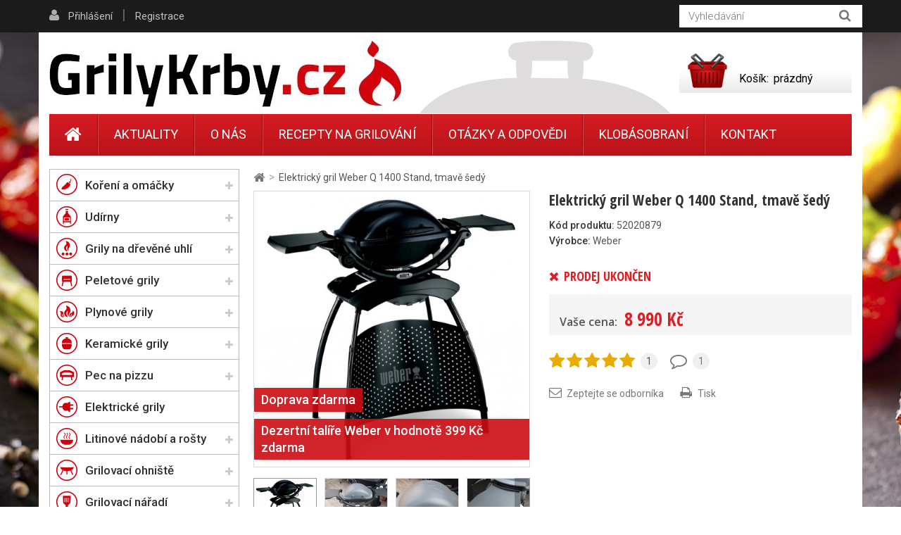

--- FILE ---
content_type: text/html; charset=utf-8
request_url: https://www.grilykrby.cz/products/gril-weber-q-1400-stand-dark-grey/
body_size: 24856
content:
<!DOCTYPE HTML>
<!--[if lt IE 7]> <html class="no-js lt-ie9 lt-ie8 lt-ie7" lang="cs-cz"><![endif]-->
<!--[if IE 7]><html class="no-js lt-ie9 lt-ie8 ie7" lang="cs-cz"><![endif]-->
<!--[if IE 8]><html class="no-js lt-ie9 ie8" lang="cs-cz"><![endif]-->
<!--[if gt IE 8]> <html class="no-js ie9" lang="cs-cz"><![endif]-->
<html lang="cs-cz">
	<head>
				<meta charset="utf-8" />
		<meta name="seznam-wmt" content="kNbDbxhM8O4vmjTGLu5MDtrJgvkMgs1i" />
		<title>Gril Weber Q 1400 Stand</title>
		<meta name="description" content="Vyzkoušeli jsme za vás! Zatopili jsme v elektrickém grilu Q 1400 Stand! Koukněte na fotografie a video." />
		<meta name="facebook-domain-verification" content="cxn57u25g1ynumf92od7fk6ebrbuf2" />
		<meta name="SKYPE_TOOLBAR" content="SKYPE_TOOLBAR_PARSER_COMPATIBLE" />
		<meta content="Grilykrby.cz" name="author"/>
		<meta name="robots" content="index,follow" />
		<meta name="viewport" content="width=device-width, minimum-scale=0.25, maximum-scale=1.6, initial-scale=1.0" />
		<meta name="apple-mobile-web-app-capable" content="yes" />
		<link rel="icon" type="image/vnd.microsoft.icon" href="/img/favicon.ico?1728558106" />
		<link rel="shortcut icon" type="image/x-icon" href="/img/favicon.ico?1728558106" />
		
					<link rel="canonical" href="https://www.grilykrby.cz/products/gril-weber-q-1400-stand-dark-grey/"/>
		
		<meta property="og:site_name" content="Ud&iacute;rny a grily | GrilyKrby.cz"/>

					<meta property="og:title" content="Elektrick&yacute; gril Weber Q 1400 Stand, tmav&#283; &scaron;ed&yacute;"/>
<meta property="og:image" content="https://www.grilykrby.cz/27-large_default/27-elektricky-gril-weber-q-1400-stand-tmave-sedy.jpg"/>			<meta property="og:url" content="https://www.grilykrby.cz/products/gril-weber-q-1400-stand-dark-grey/"/>
							<meta property="og:description" content="Elektrick&yacute; gril, kter&yacute; najde uplatn&#283;n&iacute; jak v dom&aacute;cnosti tak na zahrad&#283;. Ro&scaron;t m&aacute; rozm&#283;ry 43x32 cm a d&iacute;ky velk&eacute;mu poklopu na n&#283;m lze grilovat i v&#283;t&scaron;&iacute; kusy masa."/>
					

<!-- Google Tag Manager -->
<script>(function(w,d,s,l,i){w[l]=w[l]||[];w[l].push({'gtm.start':
new Date().getTime(),event:'gtm.js'});var f=d.getElementsByTagName(s)[0],
j=d.createElement(s),dl=l!='dataLayer'?'&l='+l:'';j.async=true;j.src=
'https://www.googletagmanager.com/gtm.js?id='+i+dl;f.parentNode.insertBefore(j,f);
})(window,document,'script','dataLayer','GTM-NLR38PG5');</script>
<!-- End Google Tag Manager -->


		<link rel="search" type="application/opensearchdescription+xml" title="Ud&iacute;rny a grily | GrilyKrby.cz" href="https://www.grilykrby.cz/opensearch.xml" />
			<link rel="stylesheet" href="https://www.grilykrby.cz/themes/kinet-bootstrap/cache/v_200_b920793dbb132d314affdadf0901bf28_all.css" type="text/css" media="all" />
			<link rel="stylesheet" href="https://www.grilykrby.cz/themes/kinet-bootstrap/cache/v_200_b6595a2acc73173446ccc6699ad41c63_print.css" type="text/css" media="print" />
			<link rel="stylesheet" href="https://www.grilykrby.cz/themes/kinet-bootstrap/cache/v_200_a715e8ba93c95f73a5d8ce8c4e2d4f29_screen.css" type="text/css" media="screen" />
		<script type="text/javascript">
var CUSTOMIZE_TEXTFIELD = 1;
var FancyboxI18nClose = 'Zavř&iacute;t';
var FancyboxI18nNext = 'Dal&scaron;&iacute;';
var FancyboxI18nPrev = 'Předchoz&iacute;';
var PS_CATALOG_MODE = false;
var ajax_allowed = true;
var ajaxsearch = true;
var allowBuyWhenOutOfStock = false;
var attrGroups = null;
var attribute_anchor_separator = '-';
var attributesCombinations = [];
var availableLaterValue = '';
var availableNowValue = '';
var baseDir = 'https://www.grilykrby.cz/';
var baseUri = 'https://www.grilykrby.cz/';
var blocksearch_type = 'top';
var cat_rewrite = 'archiv';
var confirm_report_message = 'Opravdu chcete nahlásit tento komentář?';
var contentOnly = false;
var currencyBlank = 0;
var currencyFormat = 2;
var currencyRate = 1;
var currencySign = 'Kč';
var currentDate = '2026-01-19 21:56:21';
var customerGroupWithoutTax = false;
var customizationFields = false;
var customizationIdMessage = 'Přizpůsobení #';
var default_eco_tax = 0;
var delete_txt = 'Odstránit';
var displayList = false;
var displayPrice = 0;
var doesntExist = 'Vyberte si variantu produktu.';
var doesntExistNoMore = 'Tento produkt není momentálně skladem';
var doesntExistNoMoreBut = 's těmito vlastnostmi, ale je k dispozici v jiném provedení.';
var ecotaxTax_rate = 0;
var fieldRequired = 'Vyplňte všechny požadované pole, pak uložte vlastní nastavení.';
var freeProductTranslation = 'Zdarma!';
var freeShippingTranslation = 'Doručení zdarma!';
var generated_date = 1768856181;
var group_reduction = 0;
var hasDeliveryAddress = false;
var idDefaultImage = 27;
var id_lang = 1;
var id_product = 190;
var img_dir = 'https://www.grilykrby.cz/themes/kinet-bootstrap/img/';
var img_prod_dir = 'https://www.grilykrby.cz/img/p/';
var img_ps_dir = 'https://www.grilykrby.cz/img/';
var inStock = 'Skladem';
var instantsearch = false;
var isGuest = 0;
var isLogged = 0;
var isMobile = false;
var jqZoomEnabled = false;
var man_rewrite = 'weber';
var maxQuantityToAllowDisplayOfLastQuantityMessage = 0;
var minimalQuantity = 1;
var moderation_active = true;
var noTaxForThisProduct = false;
var oosHookJsCodeFunctions = [];
var page_name = 'product';
var priceDisplayMethod = 0;
var priceDisplayPrecision = 0;
var prod_rewrite = 'elektricky-gril-weber-q-1400-stand-tmave-sedy';
var productAvailableForOrder = true;
var productBasePriceTaxExcl = 7429.752066;
var productBasePriceTaxExcluded = 7429.752066;
var productHasAttributes = false;
var productPrice = 8990;
var productPriceTaxExcluded = 7429.752066;
var productPriceWithoutReduction = 8990;
var productReference = '52020879';
var productShowPrice = true;
var productUnitPriceRatio = 0;
var product_fileButtonHtml = 'Vybrat soubor';
var product_fileDefaultHtml = 'Nebyl vybrán žádný soubor';
var product_specific_price = [];
var productcomment_added = 'Váš komentář byl přidán!';
var productcomment_added_moderation = 'Váš komentář byl přidán a bude k dispozici po schválení moderátorem.';
var productcomment_ok = 'OK';
var productcomment_title = 'Nový komentář';
var productcomments_controller_url = 'https://www.grilykrby.cz/komentare';
var productcomments_url_rewrite = true;
var quantitiesDisplayAllowed = false;
var quantityAvailable = 0;
var quickView = false;
var reduction_percent = 0;
var reduction_price = 0;
var removingLinkText = 'odstranit tento produkt z košíku';
var roundMode = 2;
var search_url = 'https://www.grilykrby.cz/vyhledavani';
var secure_key = 'cba308dec08625c63d8f2ced917094b9';
var specific_currency = false;
var specific_price = 0;
var static_token = '8fc2910abee39ece685f8ba19eaf211e';
var stock_management = 1;
var taxRate = 21;
var toBeDetermined = 'Bude determinováno';
var token = '8fc2910abee39ece685f8ba19eaf211e';
var uploading_in_progress = 'Probíhá nahrávání, čekejte...';
var usingSecureMode = true;
</script>

		<script type="text/javascript" src="https://www.grilykrby.cz/themes/kinet-bootstrap/cache/v_174_3277a1d11da352774081e5395aefa243.js"></script>
		<script type="text/javascript" src="https://www.google.com/recaptcha/api.js"></script>
			<link rel="alternate" type="application/rss+xml" title="RSS Aktuality Udírny a grily | GrilyKrby.cz" href="https://www.grilykrby.cz/aktuality?feed=1" />
<script type="text/javascript">/* <![CDATA[ */
        var _hwq = _hwq || [];
        _hwq.push(['setKey', '4DC88A45B4A25911D68C5DD2D7647266']);
        _hwq.push(['setTopPos', '100']);
        _hwq.push(['showWidget', '21']);
        (function() {
        var ho = document.createElement('script'); ho.type = 'text/javascript'; ho.async = true;
        ho.src = ('https:' == document.location.protocol ? 'https://' : 'http://') + 'cz.im9.cz/direct/i/gjs.php?n=wdgt&sak=4DC88A45B4A25911D68C5DD2D7647266';
        var s = document.getElementsByTagName('script')[0]; s.parentNode.insertBefore(ho, s);
        })();
        /* ]]> */</script><link rel="alternate" type="application/rss+xml" title="RSS Otázek a odpovědí Udírny a grily | GrilyKrby.cz" href="https://www.grilykrby.cz/otazky-a-odpovedi?feed=1" />

			<script type="text/javascript">
				(window.gaDevIds=window.gaDevIds||[]).push('d6YPbH');
				(function(i,s,o,g,r,a,m){i['GoogleAnalyticsObject']=r;i[r]=i[r]||function(){
				(i[r].q=i[r].q||[]).push(arguments)},i[r].l=1*new Date();a=s.createElement(o),
				m=s.getElementsByTagName(o)[0];a.async=1;a.src=g;m.parentNode.insertBefore(a,m)
				})(window,document,'script','https://www.google-analytics.com/analytics.js','ga');
				ga('create', 'UA-4072507-14', 'auto');
				ga('require', 'ec');</script><script async src="https://www.googletagmanager.com/gtag/js?id=G-P0L3HDYH0D"></script>
    <script>
        window.dataLayer = window.dataLayer || [];
        function gtag(){ dataLayer.push(arguments); }
        gtag('js', new Date());
        gtag('config', 'G-P0L3HDYH0D');
        
    </script>
        <!-- BEGIN CJ CONVERSION TAG -->
<script type="text/javascript">
if (!window.cj) window.cj = {};
cj.sitePage = {
enterpriseId: '1537019',
pageType: 'productDetail',
userId: '',
emailHash: '',
referringChannel: '',
cartSubtotal: '0',
items: [

]
};
</script>
<script type='text/javascript'>
(function(a,b,c,d){
a='https://www.mczbf.com/tags/13417/tag.js';
b=document;c='script';d=b.createElement(c);d.src=a;
d.type='text/java'+c;d.async=true;
d.id='cjapitag';
a=b.getElementsByTagName(c)[0];a.parentNode.insertBefore(d,a)
})();
</script>
<!-- END CJ CONVERSION TAG -->
<?php
/**
 * NOTICE OF LICENSE
 *
 * Smartsupp live chat - official plugin. Smartsupp is free live chat with visitor recording. 
 * The plugin enables you to create a free account or sign in with existing one. Pre-integrated 
 * customer info with WooCommerce (you will see names and emails of signed in webshop visitors).
 * Optional API for advanced chat box modifications.
 *
 * You must not modify, adapt or create derivative works of this source code
 *
 *  @author    Smartsupp
 *  @copyright 2021 Smartsupp.com
 *  @license   GPL-2.0+
**/ 
?>

<script type="text/javascript">
            var _smartsupp = _smartsupp || {};
            _smartsupp.key = '5e4b01a40448f03244afcce60c3b95b1d55eb56a';
_smartsupp.cookieDomain = '.www.grilykrby.cz';
_smartsupp.sitePlatform = 'Prestashop 1.6.0.14';
window.smartsupp||(function(d) {
                var s,c,o=smartsupp=function(){ o._.push(arguments)};o._=[];
                s=d.getElementsByTagName('script')[0];c=d.createElement('script');
                c.type='text/javascript';c.charset='utf-8';c.async=true;
                c.src='//www.smartsuppchat.com/loader.js';s.parentNode.insertBefore(c,s);
            })(document);
            </script><script type="text/javascript"></script><link rel="alternate" type="application/rss+xml" title="RSS Recepty na grily od Udírny a grily | GrilyKrby.cz" href="https://www.grilykrby.cz/recepty-na-grilovani?feed=1" />

		<link rel="stylesheet" href="https://fonts.googleapis.com/css?family=Open+Sans:300,600&amp;subset=latin,latin-ext&display=swap" type="text/css" media="all" />
		<!--[if IE 8]>
		<script src="https://oss.maxcdn.com/libs/html5shiv/3.7.0/html5shiv.js"></script>
		<script src="https://oss.maxcdn.com/libs/respond.js/1.3.0/respond.min.js"></script>
		<![endif]-->
<!-- Hotjar Tracking Code for www.grilykrby.cz -->



<!-- Facebook Pixel Code -->
<script>
  !function(f,b,e,v,n,t,s)
  {if(f.fbq)return;n=f.fbq=function(){n.callMethod?
  n.callMethod.apply(n,arguments):n.queue.push(arguments)};
  if(!f._fbq)f._fbq=n;n.push=n;n.loaded=!0;n.version='2.0';
  n.queue=[];t=b.createElement(e);t.async=!0;
  t.src=v;s=b.getElementsByTagName(e)[0];
  s.parentNode.insertBefore(t,s)}(window, document,'script',
  'https://connect.facebook.net/en_US/fbevents.js');
  fbq('init', '1343708499720078');
  fbq('track', 'PageView');
</script>
<noscript>
  <img height="1" width="1" style="display:none".
       src="https://www.facebook.com/tr?id=1343708499720078&ev=PageView&noscript=1"/>
</noscript>
<!-- End Facebook Pixel Code -->

<!-- Global site tag (gtag.js) - Google Ads: 996925377 --> <script async src="https://www.googletagmanager.com/gtag/js?id=AW-996925377"></script> <script> window.dataLayer = window.dataLayer || []; function gtag(){dataLayer.push(arguments);} gtag('js', new Date()); gtag('config', 'AW-996925377'); </script>




<script type="text/javascript">(function(b,n,r,c,w,d){c="xZPLyY";w=b.createElement(n);w.async=1;w.src="//collect.bannercrowd.net/js?id="+c;d=b.getElementsByTagName(n)[0];function x(y,z){y.parentNode.insertBefore(z,y)}b.readyState!="loading"?x(d,w):b.addEventListener?r.addEventListener("load",x(d,w)):b.attachEvent&&r.attachEvent("onload",x(d,w))})(document,"script",window);</script>


<script type="application/ld+json">
{
    "@context" : "http://schema.org",
    "@type" : "Organization",
    "name" : "Udírny a grily | GrilyKrby.cz",
    "url" : "https://www.grilykrby.cz/",
    "logo" : {
        "@type":"ImageObject",
        "url":"https://www.grilykrby.cz/img/dev-presta-logo-1481270233.jpg"
    }
}
</script>
<script type="application/ld+json">
{
    "@context":"http://schema.org",
    "@type":"WebPage",
    "isPartOf": {
        "@type":"WebSite",
        "url":  "https://www.grilykrby.cz/",
        "name": "Udírny a grily | GrilyKrby.cz"
    },
    "name": "Gril Weber Q 1400 Stand",
    "url":  "https://www.grilykrby.cz/products/gril-weber-q-1400-stand-dark-grey"
}
</script>
<script type="application/ld+json">
    {
    "@context": "http://schema.org/",
    "@type": "Product",
    "name": "Elektrický gril Weber Q 1400 Stand, tmavě šedý",
    "description": " Elektrický gril, který najde uplatnění jak v domácnosti tak na zahradě. Rošt má rozměry 43x32 cm a díky velkému poklopu na něm lze grilovat i větší kusy masa. ",
    "image": "https://www.grilykrby.cz/27-home_default/27-elektricky-gril-weber-q-1400-stand-tmave-sedy.jpg",
    "mpn": "190",    "brand": {
        "@type": "Brand",
        "name": "Weber"
    },    "aggregateRating": {
        "@type": "AggregateRating",
        "ratingValue": "5",
        "reviewCount": "1"
    },        "offers": {
        "@type": "Offer",
        "priceCurrency": "CZK",
        "name": "Elektrický gril Weber Q 1400 Stand, tmavě šedý",
        "price": "8990",
        "image": "https://www.grilykrby.cz/27-home_default/27-elektricky-gril-weber-q-1400-stand-tmave-sedy.jpg",
                "gtin13": "77924024207",
                "sku": "52020879",
        "itemCondition": "http://schema.org/NewCondition",                        "availability": "http://schema.org/OutOfStock",
        "seller": {
            "@type": "Organization",
            "name": "Udírny a grily | GrilyKrby.cz"
        }
    }
    }
</script>

	</head>
	<body id="product" class="product product-190 product-gril-weber-q-1400-stand-dark-grey category-43 category-archiv hide-right-column lang_cs">
<!-- Google Tag Manager (noscript) -->
<noscript><iframe src="https://www.googletagmanager.com/ns.html?id=GTM-NLR38PG5"
    height="0" width="0" style="display:none;visibility:hidden"></iframe></noscript>
<!-- End Google Tag Manager (noscript) -->
	<!--[if IE]>
	<style type="text/css">
		#browser { font-family: Arial, Helvetica, sans-serif;font-size: 14px;line-height: 20px;color: #333333;background-color: #ffffff;padding: 15px 15px 5px 15px;border: 5px solid #F00000;margin: 10px auto;width: 950px; }
		#browser .text { padding: 0;margin: 0;width: 50%;float: left; }
		#browser p { margin: 0 0 10px 0; padding: 0; }
		#browser ul { padding: 0;margin: 0;width: 50%;list-style-type: none;float: right; }
		#browser ul li { float: right;text-align: center; }
		#browser ul li a { width: 90px;display: block;padding: 70px 0 10px 0;color: #333333;text-decoration: none; }
		#browser ul li a:hover { opacity: 0.7; }
		#browser ul li.firefox a { background: url(https://www.grilykrby.cz/themes/kinet-bootstrap/img/browser/firefox.png) no-repeat center 5px; }
		#browser ul li.chrome a { background: url(https://www.grilykrby.cz/themes/kinet-bootstrap/img/browser/chrome.png) no-repeat center 5px; }
		#browser ul li.safari a { background: url(https://www.grilykrby.cz/themes/kinet-bootstrap/img/browser/safari.png) no-repeat center 5px; }
		#browser ul li.opera a { background: url(https://www.grilykrby.cz/themes/kinet-bootstrap/img/browser/opera.png) no-repeat center 5px; }
		#browser ul li.ie a { background: url(https://www.grilykrby.cz/themes/kinet-bootstrap/img/browser/explorer.png) no-repeat center 5px;}
		#browser .clear { clear: both; height: 1px; }
	</style>
	<div id="browser">
		<div class="text">
			<p><strong>Upozorněn&iacute;!</strong> Použ&iacute;v&aacute;te zastaralou verzi internetov&eacute;ho prohl&iacute;žeče. Vystavujete t&iacute;m svůj poč&iacute;tač bezpečnostn&iacute;m rizikům a z&aacute;roveň se V&aacute;m str&aacute;nka může zobrazovat s chybami.</p>
			<p>Kliknut&iacute;m na ikonu si můžete st&aacute;hnout aktu&aacute;ln&iacute; verzi prohl&iacute;žeče.</p>
		</div>
		<ul>
			<li class="safari">
				<a href="http://apple.com/safari/" target="_blank">Safari</a>
			</li>
			<li class="opera">
				<a href="http://opera.com/" target="_blank">Opera</a>
			</li>
			<li class="chrome">
				<a href="http://google.com/chrome/" target="_blank">Chrome</a>
			</li>
			<li class="firefox">
				<a href="https://www.mozilla.org/firefox/" target="_blank">Firefox</a>
			</li>
			<li class="ie">
				<a href="http://windows.microsoft.com/cs-cz/internet-explorer/download-ie" target="_blank">Explorer</a>
			</li>
		</ul>
		<div class="clear"></div>
	</div>
	<![endif]-->
			    <div id="wrapper">
		<div id="page">
                        			<div class="columns-container">
				<div id="columns" class="container">
					<div class="row">
                                                												<div id="center_column" class="center_column col-xs-12 col-sm-9">
                                                                                                            
<!-- Breadcrumb -->
<div class="breadcrumb clearfix"><a class="home" href="https://www.grilykrby.cz/" title="Zpět na hlavn&iacute; str&aacute;nku"><i class="icon-home"></i></a><span class="navigation-pipe">&gt;</span>Elektrický gril Weber Q 1400 Stand, tmavě šedý</div>

<!-- /Breadcrumb -->

                                                                                                        <div id="slider_row" class="row">

                                                            <div id="top_column" class="center_column col-xs-12 col-sm-12"></div>
                                                    </div>
	

								<div class="primary_block clearfix">
					<div class="container">
				<div class="top-hr"></div>
			</div>
						        <div class="left-part clearfix">
                <!-- left infos-->
                <div class="pb-left-column">
                    <!-- product img-->
                    <div id="image-block" class="clearfix is_carousel is_video">

                                                    <span id="view_full_size">
						                                                    <a href="https://www.grilykrby.cz/27-thickbox_default/27-elektricky-gril-weber-q-1400-stand-tmave-sedy.jpg"	data-fancybox-group="main-view" class="fancybox shown" title="Elektrický gril Weber Q 1400 Stand, tmavě šedý">
							<img id="bigpic" itemprop="image" src="https://www.grilykrby.cz/27-large_default/27-elektricky-gril-weber-q-1400-stand-tmave-sedy.jpg" title="Elektrický gril Weber Q 1400 Stand, tmavě šedý" alt="Elektrický gril Weber Q 1400 Stand, tmavě šedý" width="483" height="483"/>
                                                        
                                                    </a>
                        					</span>
                        <div id="product-flags">
                  
         	     <div class="flag_shipping">
              <span class="free_shipping" title="Doprava zdarma">Doprava zdarma</span>
	     </div>
                  
	     
         
         
     
                  
                  
                  
                  
                  
        
        
        	    <div class="flag_imageText">
            <span class="imageText">Dezertní talíře Weber v hodnotě 399 Kč zdarma</span>
        </div>
        
</div>

                    </div> <!-- end image-block -->



                                            <!-- thumbnails -->
                        <div id="views_block" class="clearfix ">
                            							<a id="view_scroll_left" class="" title="Dal&scaron;&iacute; n&aacute;hledy" href="javascript:{}">
                                Předchoz&iacute;
                            </a>
                                                        <div id="thumbs_list">
                                <ul id="thumbs_list_frame">
                                                                                                                                                                                                                                                                                                            <li id="thumbnail_27">
                                                <a href="https://www.grilykrby.cz/27-thickbox_default/27-elektricky-gril-weber-q-1400-stand-tmave-sedy.jpg"	data-fancybox-group="other-views" class="fancybox shown" title="Elektrický gril Weber Q 1400 Stand, tmavě šedý">
                                                    <img class="img-responsive" id="thumb_27" src="https://www.grilykrby.cz/27-cart_default/27-elektricky-gril-weber-q-1400-stand-tmave-sedy.jpg" alt="Elektrický gril Weber Q 1400 Stand, tmavě šedý" title="Elektrický gril Weber Q 1400 Stand, tmavě šedý" height="88" width="88" />
                                                </a>
                                            </li>
                                                                                                                                                                                                                                                                        <li id="thumbnail_3719">
                                                <a href="https://www.grilykrby.cz/3719-thickbox_default/3719-elektricky-gril-weber-q-1400-stand-tmave-sedy.jpg"	data-fancybox-group="other-views" class="fancybox" title="Elektrický gril Weber Q 1400 Stand, tmavě šedý">
                                                    <img class="img-responsive" id="thumb_3719" src="https://www.grilykrby.cz/3719-cart_default/3719-elektricky-gril-weber-q-1400-stand-tmave-sedy.jpg" alt="Elektrický gril Weber Q 1400 Stand, tmavě šedý" title="Elektrický gril Weber Q 1400 Stand, tmavě šedý" height="88" width="88" />
                                                </a>
                                            </li>
                                                                                                                                                                                                                                                                        <li id="thumbnail_3720">
                                                <a href="https://www.grilykrby.cz/3720-thickbox_default/3720-gril-weber-q-1400-stand-dark-grey.jpg"	data-fancybox-group="other-views" class="fancybox" title="Elektrický gril Weber Q 1400 Stand, tmavě šedý">
                                                    <img class="img-responsive" id="thumb_3720" src="https://www.grilykrby.cz/3720-cart_default/3720-gril-weber-q-1400-stand-dark-grey.jpg" alt="Elektrický gril Weber Q 1400 Stand, tmavě šedý" title="Elektrický gril Weber Q 1400 Stand, tmavě šedý" height="88" width="88" />
                                                </a>
                                            </li>
                                                                                                                                                                                                                                                                        <li id="thumbnail_3721">
                                                <a href="https://www.grilykrby.cz/3721-thickbox_default/3721-gril-weber-q-1400-stand-dark-grey.jpg"	data-fancybox-group="other-views" class="fancybox" title="Elektrický gril Weber Q 1400 Stand, tmavě šedý">
                                                    <img class="img-responsive" id="thumb_3721" src="https://www.grilykrby.cz/3721-cart_default/3721-gril-weber-q-1400-stand-dark-grey.jpg" alt="Elektrický gril Weber Q 1400 Stand, tmavě šedý" title="Elektrický gril Weber Q 1400 Stand, tmavě šedý" height="88" width="88" />
                                                </a>
                                            </li>
                                                                                                                                                                                                                                                                        <li id="thumbnail_3722">
                                                <a href="https://www.grilykrby.cz/3722-thickbox_default/3722-gril-weber-q-1400-stand-dark-grey.jpg"	data-fancybox-group="other-views" class="fancybox" title="Elektrický gril Weber Q 1400 Stand, tmavě šedý">
                                                    <img class="img-responsive" id="thumb_3722" src="https://www.grilykrby.cz/3722-cart_default/3722-gril-weber-q-1400-stand-dark-grey.jpg" alt="Elektrický gril Weber Q 1400 Stand, tmavě šedý" title="Elektrický gril Weber Q 1400 Stand, tmavě šedý" height="88" width="88" />
                                                </a>
                                            </li>
                                                                                                                                                                                                                                                                        <li id="thumbnail_3723">
                                                <a href="https://www.grilykrby.cz/3723-thickbox_default/3723-gril-weber-q-1400-stand-dark-grey.jpg"	data-fancybox-group="other-views" class="fancybox" title="Elektrický gril Weber Q 1400 Stand, tmavě šedý">
                                                    <img class="img-responsive" id="thumb_3723" src="https://www.grilykrby.cz/3723-cart_default/3723-gril-weber-q-1400-stand-dark-grey.jpg" alt="Elektrický gril Weber Q 1400 Stand, tmavě šedý" title="Elektrický gril Weber Q 1400 Stand, tmavě šedý" height="88" width="88" />
                                                </a>
                                            </li>
                                                                                                                                                                                                                                                                        <li id="thumbnail_3724">
                                                <a href="https://www.grilykrby.cz/3724-thickbox_default/3724-gril-weber-q-1400-stand-dark-grey.jpg"	data-fancybox-group="other-views" class="fancybox" title="Elektrický gril Weber Q 1400 Stand, tmavě šedý">
                                                    <img class="img-responsive" id="thumb_3724" src="https://www.grilykrby.cz/3724-cart_default/3724-gril-weber-q-1400-stand-dark-grey.jpg" alt="Elektrický gril Weber Q 1400 Stand, tmavě šedý" title="Elektrický gril Weber Q 1400 Stand, tmavě šedý" height="88" width="88" />
                                                </a>
                                            </li>
                                                                                                                                                                                                                                                                        <li id="thumbnail_3725">
                                                <a href="https://www.grilykrby.cz/3725-thickbox_default/3725-gril-weber-q-1400-stand-dark-grey.jpg"	data-fancybox-group="other-views" class="fancybox" title="Elektrický gril Weber Q 1400 Stand, tmavě šedý">
                                                    <img class="img-responsive" id="thumb_3725" src="https://www.grilykrby.cz/3725-cart_default/3725-gril-weber-q-1400-stand-dark-grey.jpg" alt="Elektrický gril Weber Q 1400 Stand, tmavě šedý" title="Elektrický gril Weber Q 1400 Stand, tmavě šedý" height="88" width="88" />
                                                </a>
                                            </li>
                                                                                                                                                                                                                                                                        <li id="thumbnail_3726">
                                                <a href="https://www.grilykrby.cz/3726-thickbox_default/3726-gril-weber-q-1400-stand-dark-grey.jpg"	data-fancybox-group="other-views" class="fancybox" title="Elektrický gril Weber Q 1400 Stand, tmavě šedý">
                                                    <img class="img-responsive" id="thumb_3726" src="https://www.grilykrby.cz/3726-cart_default/3726-gril-weber-q-1400-stand-dark-grey.jpg" alt="Elektrický gril Weber Q 1400 Stand, tmavě šedý" title="Elektrický gril Weber Q 1400 Stand, tmavě šedý" height="88" width="88" />
                                                </a>
                                            </li>
                                                                                                                                                                                                                                                                        <li id="thumbnail_3727">
                                                <a href="https://www.grilykrby.cz/3727-thickbox_default/3727-gril-weber-q-1400-stand-dark-grey.jpg"	data-fancybox-group="other-views" class="fancybox" title="Elektrický gril Weber Q 1400 Stand, tmavě šedý">
                                                    <img class="img-responsive" id="thumb_3727" src="https://www.grilykrby.cz/3727-cart_default/3727-gril-weber-q-1400-stand-dark-grey.jpg" alt="Elektrický gril Weber Q 1400 Stand, tmavě šedý" title="Elektrický gril Weber Q 1400 Stand, tmavě šedý" height="88" width="88" />
                                                </a>
                                            </li>
                                                                                                                                                                                                                                                                        <li id="thumbnail_3728" class="last">
                                                <a href="https://www.grilykrby.cz/3728-thickbox_default/3728-gril-weber-q-1400-stand-dark-grey.jpg"	data-fancybox-group="other-views" class="fancybox" title="Elektrický gril Weber Q 1400 Stand, tmavě šedý">
                                                    <img class="img-responsive" id="thumb_3728" src="https://www.grilykrby.cz/3728-cart_default/3728-gril-weber-q-1400-stand-dark-grey.jpg" alt="Elektrický gril Weber Q 1400 Stand, tmavě šedý" title="Elektrický gril Weber Q 1400 Stand, tmavě šedý" height="88" width="88" />
                                                </a>
                                            </li>
                                                                                                            </ul>
                            </div> <!-- end thumbs_list -->
                                                            <a id="view_scroll_right" title="Dal&scaron;&iacute; n&aacute;hledy" href="javascript:{}">
                                    Dal&scaron;&iacute;
                                </a>
                                                    </div> <!-- end views-block -->
                        <!-- end thumbnails -->
                     





<div class="product_videos"><a href="https://www.youtube-nocookie.com/embed/AIM0iZ3j-tI?rel=0&autoplay=1" class="fancybox shown" data-fancybox-type="iframe" data-fancybox-group="other-views-videos"><img src="https://img.youtube.com/vi/AIM0iZ3j-tI/1.jpg" /></a></div>



                                    </div> <!-- end pb-left-column -->




		<!-- center infos -->
		<div class="pb-center-column">
						<h1 itemprop="name">Elektrický gril Weber Q 1400 Stand, tmavě šedý</h1>
			<a href="https://www.grilykrby.cz/products/gril-weber-q-1400-stand-dark-grey/" itemprop="url"></a>
            
            <div class="box-manufacturer clearfix">
            	<div class="box-manufacturer-text">
                    <p id="product_reference">
                        <label>K&oacute;d produktu: </label>
                        <span class="editable" itemprop="sku">52020879</span>
                    </p>

                                                    <p id="product_manufacturer">
                        <label>V&yacute;robce: </label>
                        <span class="editable" itemprop="manufacturer">Weber</span>
			<meta itemprop="brand" content="Weber"/>
                    </p>
                                                </div>
                
                <div class="box-manufacturer-logo">
                                                                                            <img class="manufacturer-logo" src="https://www.grilykrby.cz/img/m/1.jpg" alt="Weber"/>
                                                            </div>
            </div>            
                        <!-- availability or doesntExist -->
                        <p id="availability_statut">
                                
                                <span id="availability_value" class="label label-danger">
                                    Prodej ukončen                                </span>
                        </p>
                                                        
                                <p class="warning_inline" id="last_quantities" style="display: none" >Upozorněn&iacute;: posledn&iacute; kus skladem!</p>
                                                <p id="availability_date" style="display: none;">
                                <span id="availability_date_label">Datum dostupnosti:</span>
                                <span id="availability_date_value"></span>
                        </p>
                        <!-- Out of stock hook -->
                        <div id="oosHook" style="display: none;">
                                
                        </div>
                        
			                									<link itemprop="itemCondition" href="http://schema.org/NewCondition"/>
					
										<!-- prices block -->                
                                <div class="content_prices clearfix">
													<!-- prices -->
							<div class="clearfix">
                                <p id="old_price" class="hidden"><span class="price_label">Běžn&aacute; cena:</span><span id="old_price_display"></span></p>
                                <p id="reduction_percent"  style="display:none;"><span class="price_label">Sleva</span><span id="reduction_percent_display" class="reduction_value price"></span></p>
                                <p id="reduction_amount"  style="display:none"><span class="price_label">u&scaron;etř&iacute;te</span><span id="reduction_amount_display" class="reduction_value price"></span></p>
								<div class="our_price_display"><span class="price_label">Va&scaron;e cena:</span><span id="our_price_display" class="price" itemprop="price" content="8990">8 990 Kč</span><meta itemprop="priceCurrency" content="CZK" /><!-- pb-right-column--><div class="buy_block"><!-- add to cart form--><form id="buy_block" action="https://www.grilykrby.cz/nakupni-kosik" method="post"><!-- hidden datas --><p class="hidden"><input type="hidden" name="token" value="8fc2910abee39ece685f8ba19eaf211e" /><input type="hidden" name="id_product" value="190" id="product_page_product_id" /><input type="hidden" name="add" value="1" /><input type="hidden" name="id_product_attribute" id="idCombination" value="" /></p><div class="box-info-product"><div class="product_attributes clearfix"></div> <!-- end product_attributes --><div class="box-cart-bottom hide_add_to_cart"><!-- quantity wanted --><p id="quantity_wanted_p" class="disabled"><label>Počet</label><input type="text" name="qty" id="quantity_wanted" class="text" value="1"  disabled/><a href="#" data-field-qty="qty" class="btn btn-default button-minus product_quantity_down"><span><i class="icon-minus"></i></span></a><a href="#" data-field-qty="qty" class="btn btn-default button-plus product_quantity_up"><span><i class="icon-plus"></i></span></a><span class="clearfix"></span></p><!-- minimal quantity wanted --><p id="minimal_quantity_wanted_p" style="display: none;">Minim&aacute;ln&iacute; množstv&iacute; pro objedn&aacute;n&iacute; je <b id="minimal_quantity_label">1</b></p><p id="add_to_cart" class="buttons_bottom_block no-print disabled  unvisible"><button type="submit" name="Submit" class="exclusive"  disabled><span>Koupit</span></button><span class="attribute_needed">Vyberte si variantu produktu</span></p></div> <!-- end box-cart-bottom --></div> <!-- end box-info-product --></form></div> <!-- end pb-right-column--></div>


															</div> <!-- end prices -->
																											 
						
					</div> <!-- end content_prices -->
                



						 
<div id="product_comments_block_extra" class="no-print">
			<div class="comments_note clearfix">
			
			<div class="star_content">
															<div class="star star_on"></div>
																				<div class="star star_on"></div>
																				<div class="star star_on"></div>
																				<div class="star star_on"></div>
																				<div class="star star_on"></div>
													<meta itemprop="worstRating" content = "0" />
				<meta itemprop="ratingValue" content = "5" />
				<meta itemprop="bestRating" content = "5" />
			</div>
			<span class="reviewTotal" itemprop="ratingCount">1</span>
				<a href="#idTab5" class="reviewsLink"></a>
				<a href="#idTab5" class="reviews">
					<span class="reviewCount" itemprop="reviewCount">1</span>
				</a>

		</div> <!-- .comments_note -->
	
</div>
<!--  /Module ProductComments -->
<div>
	</div>
<script>

			content_only = '';
	
	$(document).ready(function() {
		allow_multi_select = true;
		fpg_product_options = {"id_product_option":null,"id_product":null,"total_qty_per_product":null,"id":null,"id_shop_list":null,"force_id":false};
		var fpg_product_controller = new FPGProductController();
	});
</script><div style="text-align:center;margin:1em" class="UniInstallment"></div>							<!-- usefull links-->
				<ul id="usefull_link_block" class="clearfix no-print">
					<li class="productenquire dotaz_na_produkt">
    <a id="enquire_product_button" href="#enquire">Zeptejte se odborníka</a>
    
    
    

    <script type="text/javascript">
        
        $('document').ready(function () {
            var typFormu = 'enquiry';

            function validateEmail(email) {
                var re = /^([\w-]+(?:\.[\w-]+)*)@((?:[\w-]+\.)*\w[\w-]{0,66})\.([a-z]{2,6}(?:\.[a-z]{2})?)$/i;
                return re.test(email);
            }

            $('#enquire_product_button,#rezervuj_product_button,#nadotaz_product_button').fancybox({
                autoSize : false,
                width : 600,
                height : 'auto',
                href: '#enquire_product_box',
                hideOnContentClick: false,
                beforeLoad: function () {
                    if (this.element && this.element.attr('id') == "rezervuj_product_button")
                        typFormu = 'rezervace';
                    else if (this.element && this.element.attr('id') == "nadotaz_product_button")
                        typFormu = 'nadotaz';
                    else typFormu = 'enquiry';

                    if (typFormu == 'rezervace') {
                        
                        $("#enquire_form_nadpis").text("Rezervace");
                        $("#comment").text("Prosím o rezervaci zboží:\nElektrický gril Weber Q 1400 Stand, tmavě šedý\n\nPočet kusů: ");
                        $("input[name='action']").val("rezervace");
                        
                    } else if (typFormu == 'nadotaz') {
                        
                        $("#enquire_form_nadpis").text("Dotaz na dostupnost zboží");
                        $("#comment").text("Dotaz na dostupnost zboží Elektrický gril Weber Q 1400 Stand, tmavě šedý.");
                        $("input[name='action']").val("nadotaz");
                        
                    } else {
                        
                        $("#enquire_form_nadpis").text("Zeptejte se odborníka");
                        $("#comment").text("");
                        $("input[name='action']").val("enquire");
                        
                    }
                },
                afterLoad: function() {
                    grecaptcha.reset(0);
                }
            });

            $('#enquireProduct').click(function () {
                var datas = '';
                                var name = $('#your_name').val();
                var email = $('#your_email').val();
                if (name == '')datas += 'Zadejte prosím Vaše jméno';
                if (email == '')datas += (name == '' ? '<br/>' : '' ) + 'Zadejte prosím Váš e-mail';
                if (email != '') if (!validateEmail(email))datas += (name == '' ? '<br/>' : '' ) + 'Zadejte prosím validní e-mail';
                                if ($('#comment').val() == '') datas += (name == '' || email == '' ? '<br/>' : '' ) + 'Zadejte prosím nějaký text';
                
                if (grecaptcha.getResponse(0) == 0) {
                    $("#recaptcha-error-1").show();
                    return;
                }
                //console.log(datas);
                if (datas == '') {
                    $.ajax({
                                url: $('#penq').attr('action'), 
                                type: "POST",
                                headers: {"cache-control": "no-cache"},
                                data: 'ajax=1&' + $('#penq').serialize(),
                                dataType: "html",
                                success: function (result) {
                                    
                                    if (result) {
                                        if (typFormu == 'rezervace') {
                                            $("#comment").val("Prosím o rezervaci zboží:\nElektrický gril Weber Q 1400 Stand, tmavě šedý\n\nPočet kusů: ");
                                        } else if (typFormu == 'nadotaz') {
                                            $("#comment").val("Dotaz na zboží Elektrický gril Weber Q 1400 Stand, tmavě šedý.");
                                        } else {
                                            $("#comment").val("");
                                        }
                                                                                $('#your_name').val('');
                                        $('#your_email').val('');
                                                                                $('#product_enq_form_error').text('');
                                        $.fancybox.close();
                                        var msg = "";

                                        if (typFormu == 'rezervace') {
                                            msg = "Vaše rezervace byla úspěšně odeslána.";
                                        } else if (typFormu == 'nadotaz') {
                                            msg = "Váš dotaz na produkt byl úspěšně odeslán.";
                                        } else {
                                            msg = "Vaše otázka byla úspěšně odeslána.";
                                        }

                                        var title = $("#enquire_form_nadpis").text();
                                        fancyMsgBox(msg, title);
                                    } else {
                                        if (typFormu == 'rezervace') {
                                            $('#product_enq_form_error').text("Vaši rezervaci se nepodařilo odeslat.");
                                        } else if (typFormu == 'nadotaz') {
                                            $('#product_enq_form_error').text("Váš dotaz se nepodařilo odeslat.");
                                        } else {
                                            $('#product_enq_form_error').text("Vaši otázku se nepodařilo odeslat.");
                                        }
                                    }
                                    
                                }
                            }
                    )
                    ;
                } else {
                    $('#product_enq_form_error').html(datas);
                }
            });

            //triger on hash
            if (window.location.href.search("#enquire") !== -1) {
                setTimeout(function() {
                    $('#enquire_product_button').trigger('click');
                }, 1000);
            }
            if (window.location.href.search("#nadotaz") !== -1) {
                setTimeout(function() {
                    $('#nadotaz_product_button').trigger('click');
                }, 1000);
            }
            if (window.location.href.search("#rezervace") !== -1) {
                setTimeout(function() {
                    $('#rezervuj_product_button').trigger('click');
                }, 1000);
            }
        });
        
    </script>
    <!--googleoff: all-->
    <div style="display: none;" class="noindex">
        <div id="enquire_product_box" class="enquire_product_form">
            <h2 class="title clearfix" id="enquire_form_nadpis">Zeptejte se odborníka</h2>

            <div class="row">
            <div class="product clearfix col-xs-12 col-sm-6">
                <img src="https://www.grilykrby.cz/27-medium_default/27-elektricky-gril-weber-q-1400-stand-tmave-sedy.jpg" height="125" width="125" alt="Elektrický gril Weber Q 1400 Stand, tmavě šedý"/>

                <div class="product_desc">
                    <p class="product_name"><strong>Elektrický gril Weber Q 1400 Stand, tmavě šedý</strong></p>
                    <p>Elektrický gril, který najde uplatnění jak v domácnosti tak na zahradě. Rošt má rozměry 43x32 cm a díky velkému poklopu na něm lze grilovat i větší kusy masa.</p>
                </div>
            </div>

            <form method="post" action="https://www.grilykrby.cz/dotaz-na-zbozi" id="penq" class="col-xs-12 col-sm-6">
                <input name="action" type="hidden" value="enquire"/>
                <input name="secure_key" type="hidden" value="13528d46d95da968fceb92d3a110beea"/>

                <div class="form_container">
                    <div id="product_enq_form_error"></div>

                                            <p class="text">
                            <label for="your_name">Vaše jméno
                                <sup class="required">*</sup> :</label>
                            <input id="your_name" name="name" type="text" value=""/>
                        </p>
                        <p class="text">
                            <label for="your_email">E-mail, na který odpovíme
                                <sup class="required">*</sup> :</label>
                            <input id="your_email" name="email" type="text" value=""/>
                        </p>
                    
                    <p class="text">
                        <label for="comment">Text zprávy
                            <sup class="required">*</sup> :</label>
                        <textarea id="comment" name="comment"></textarea>
                    </p>

                    <p class="txt_required">
                        <sup class="required">*</sup> Povinné
                    </p>
		    <div class="recaptcha-error" id="recaptcha-error-1" style="display:none">
		    Zaškrtněte prosím "Nejsem robot".
		</div>
		<div id="recaptcha-widget-1" class="g-recaptcha" data-sitekey="6LdTNB8TAAAAAEobVXlEuiHA3bfv3GItuc1CIHZ5" data-callback="verifyCaptcha1"></div>
		<script type="text/javascript">
		    function verifyCaptcha1(response){
			$("#recaptcha-error-1").hide();
		    }
		    jQuery(function($){
			$("#recaptcha-widget-1").closest("form").submit(function(e){
			    if (grecaptcha.getResponse(0) == 0) {
				$("#recaptcha-error-1").show();
				$(this).data("submitted", false);
				e.preventDefault();
			    }
			});
		    });
		</script>
	
                </div>

                <p class="submit">
                    <input id="id_enquire_comment_send" name="id_product" type="hidden" value="190"/>
                    <input id="enquireProduct" class="button" name="sendEmail" type="button" value="Odeslat"/>
                    <input id="enquireProductCancel" onclick="$('#product_enq_form_error').text('');$.fancybox.close();" class="button" name="Cancel" type="button" value="Storno"/>
                </p>
            </form>
        </div>            
        </div>
</div>
        <!--googleon: all-->
</li>





					<li class="print">
						<a href="javascript:print();">
							Tisk
						</a>
					</li>
									</ul>
					</div>
		<!-- end center infos-->

                <!-- end left infos-->
            </div>
	</div> <!-- end primary_block -->
	                
                
                
                    <div class="tabs-content">
                                                    <!-- More info -->
                            <section class="page-product-box prod-more-info">
                                <h3 class="toggle">V&iacute;ce informac&iacute;<i class="icon-toggle icon-minus-sign-alt"></i></h3>
                                            <!-- full description -->
                                <div id="idTab1" class="toggle_content">
                                    <div class="rte kinet_text" itemprop="description"><p style="text-align:justify;">Už na první pohled je patrné, že elektrický gril Q 1400 Stand si je v mnohém podobný s modelem Q 1400. Poklop a grilovací vana je stejně jako u Q 1400 vyrobena z vysoce odolné hliníkové slitiny. Oba grily mají porcelánem smaltovaný litinový rošt, který roztápí velká spirála o výkonu 2,2 kW.  Intenzitu žáru vycházejícího ze spirály můžete stejně jako u grilu Q 1400 měnit pomocí plynule nastavitelného regulátoru. Uvnitř grilovací vany je u obou typů umístěna vyjímatelná odkapávací miska, do které stékají grilovací šťávy.</p>
<p style="text-align:justify;">K napájení grilu Q 1400 i Q 1400 Stand elektrickým proudem slouží 1,8 metru dlouhý kabel, který poskytuje poměrně velkou svobodu v pohybu s grilem. A pokud by přibalený kabel přece jen nestačil, není nic jednoduššího než si vypomoct prodlužovacím kabelem, lidově prodlužovačkou. K oběma modelům je možné přikoupit konstrukci s kolečky a učinit tak gril pojízdným. Oproti klasickému provedení elektrického grilu Q 1400 má model Stand několik vymožeností navíc. Předně je gril vsazený do praktického stojánku, na kterém jsou přidělány tři háčky na zavěšení grilovacích pomůcek. Grilovací vana má po stranách dva malé stolečky na odkládání <a href="/products/korenky-cerna-sada-2-ks/">mlýnků na sůl a pepř</a>, různých kořenek, omáček a jiných věcí, které se běžně používají při grilování.<br /><br /></p></div>
                                                                            <h3 class="page-product-heading">Z&aacute;kladn&iacute; technick&eacute; &uacute;daje</h3>
                                        <table class="table-data-sheet">
                                                                                            <tr class="odd">
                                                                                                            <td>Termosonda v poklopu</td>
                                                        <td>NE</td>
                                                                                                    </tr>
                                                                                            <tr class="even">
                                                                                                            <td>Rozměry grilovacího roštu</td>
                                                        <td>43 x 32 cm</td>
                                                                                                    </tr>
                                                                                            <tr class="odd">
                                                                                                            <td>Výška grilu</td>
                                                        <td>121 cm</td>
                                                                                                    </tr>
                                                                                            <tr class="even">
                                                                                                            <td>Šířka grilu</td>
                                                        <td>104 cm</td>
                                                                                                    </tr>
                                                                                            <tr class="odd">
                                                                                                            <td>Hloubka grilu</td>
                                                        <td>60 cm</td>
                                                                                                    </tr>
                                                                                            <tr class="even">
                                                                                                            <td>Hmotnost</td>
                                                        <td>13 kg</td>
                                                                                                    </tr>
                                                                                            <tr class="odd">
                                                                                                            <td>Barva</td>
                                                        <td>tmavě šedá</td>
                                                                                                    </tr>
                                                                                            <tr class="even">
                                                                                                            <td>Transportní balení</td>
                                                        <td>42 x 41 x 70 cm</td>
                                                                                                    </tr>
                                                                                    </table>
                                                                    </div>
                            </section>
                            <!-- end More info -->
                                                

                        			<!-- ANSWERS LINKS -->

			<!-- end ANSWERS LINKS -->
                                                    <!--HOOK_PRODUCT_TAB -->
                            <section class="page-product-box prod-product-tab">
                                <h3 class="toggle">
Recenze produktu<i class="icon-toggle icon-minus-sign-alt"></i></h3>
                                <div id="idTab5" class="toggle_content">
                                    <!--googleoff: all-->
	<h3 class="page-product-heading">Recenze Elektrický gril Weber Q 1400 Stand, tmavě šedý</h3>
	<div id="product_comments_block_tab" class="noindex">
													<div class="comment row">
					<div class="comment_author col-sm-2">
						
						<div class="comment_author_infos">
							<strong itemprop="author">Michaela Hrubá </strong>
							<meta itemprop="datePublished" content="2020-07-16" />
							<em>16.07.2020</em>
						</div>
						<div class="star_content clearfix"  itemprop="reviewRating">
																								<div class="star star_on"></div>
																																<div class="star star_on"></div>
																																<div class="star star_on"></div>
																																<div class="star star_on"></div>
																																<div class="star star_on"></div>
																						<meta itemprop="worstRating" content = "0" />
							<meta itemprop="ratingValue" content = "5" />
							<meta itemprop="bestRating" content = "5" />
						</div>

					</div> <!-- .comment_author -->

					<div class="comment_details col-sm-10">

						<p itemprop="reviewBody">Gril přišel rychle a v pořádku. Za mě super. Děkuji </p>
						
					</div><!-- .comment_details -->

				</div> <!-- .comment -->
													<p class="align_center">
				<a id="new_comment_tab_btn" class="btn btn-default button button-small open-comment-form" href="#new_comment_form">
					<span>Napište svoji recenzi!</span>
				</a>
			</p>
						</div> <!-- #product_comments_block_tab -->

<!-- Fancybox -->
<div style="display: none;" class="noindex">
	<div id="new_comment_form">
		<form id="id_new_comment_form" action="#">
			<h2 class="page-subheading">
				Napsat recenzi
			</h2>
			<div class="row">
									<div class="product clearfix  col-xs-12 col-sm-6">
						<img src="https://www.grilykrby.cz/27-medium_default/27-elektricky-gril-weber-q-1400-stand-tmave-sedy.jpg" height="125" width="125" alt="Elektrický gril Weber Q 1400 Stand, tmavě šedý" />
						<div class="product_desc">
							<p class="product_name">
								<strong>Elektrický gril Weber Q 1400 Stand, tmavě šedý</strong>
							</p>
							<p>Elektrický gril, který najde uplatnění jak v domácnosti tak na zahradě. Rošt má rozměry 43x32 cm a díky velkému poklopu na něm lze grilovat i větší kusy masa.</p>
						</div>
					</div>
								<div class="new_comment_form_content col-xs-12 col-sm-6">
					<div id="new_comment_form_error" class="error" style="display: none;">
						<ul></ul>
					</div>
											<ul id="criterions_list">
													<li>
								<label>Hodnocení:</label>
								<div class="star_content">
									<input class="star" type="radio" name="criterion[1]" value="1" />
									<input class="star" type="radio" name="criterion[1]" value="2" />
									<input class="star" type="radio" name="criterion[1]" value="3" />
									<input class="star" type="radio" name="criterion[1]" value="4" />
									<input class="star" type="radio" name="criterion[1]" value="5" checked="checked" />
								</div>
								<div class="clearfix"></div>
							</li>
												</ul>
					
					<label for="content">
						Komentář:
					</label>
					<textarea id="content" name="content"></textarea>
											<label>
							Vaše jméno: <sup class="required">*</sup>
						</label>
						<input id="commentCustomerName" name="customer_name" type="text" value=""/>
										<div id="new_comment_form_footer">
						<input id="id_product_comment_send" name="id_product" type="hidden" value='190' />
						<p class="fl required"><sup>*</sup> Povinná pole</p>
						<p class="fr">
							<button id="submitNewMessage" name="submitMessage" type="submit" class="button">
								<span>Odeslat</span>
							</button>
							<a class="closefb button" href="#">
								Storno
							</a>
						</p>
						<div class="clearfix"></div>
					</div> <!-- #new_comment_form_footer -->
				</div>
			</div>
		</form><!-- /end new_comment_form_content -->
	</div>
</div>
<!-- End fancybox -->
<!--googleon: all-->


                                </div>
                            </section>
                                                <!--end HOOK_PRODUCT_TAB -->

                    </div>
                                
					<!--Accessories -->
			<section class="page-product-box prod-accessories">
				<h3 class="page-product-heading">Doporučujeme tak&eacute; zakoupit</h3>
				<div class="block products_block accessories-block clearfix">
					<div class="block_content">
						<ul id="bxslider" class="bxslider clearfix">
																																																																									</ul>
					</div>
				</div>
			</section>
			<!--end Accessories -->
				
				<script type="text/javascript">
					jQuery(document).ready(function(){
						var MBG = GoogleAnalyticEnhancedECommerce;
						MBG.setCurrency('CZK');
						MBG.addProductDetailView({"id":190,"name":"elektricky-gril-weber-q-1400-stand-tmave-sedy","category":"archiv","brand":"weber","variant":false,"type":"typical","position":"0","quantity":1,"list":"product","url":"","price":"7429.75","item_id":190,"item_name":"elektricky-gril-weber-q-1400-stand-tmave-sedy","item_category":"archiv","item_brand":"weber","item_variant":false,"index":"0","item_list_id":"product","item_type":"typical"});
					});
				</script>
				<script type="text/javascript">
                    gtag("event", "view_item", { "currency": "CZK", "value": "7429.75", "items": [{"item_id":190,"item_name":"elektricky-gril-weber-q-1400-stand-tmave-sedy","item_category":"archiv","item_brand":"weber","item_list_id":"product","item_type":"typical","index":"0","item_variant":false,"price":"7429.75","quantity":1}]});
				</script>
<!-- Heureka.cz PRODUCT DETAIL script -->
<script>
(function(t, r, a, c, k, i, n, g) {t['ROIDataObject'] = k;
t[k]=t[k]||function(){(t[k].q=t[k].q||[]).push(arguments)},t[k].c=i;n=r.createElement(a),
g=r.getElementsByTagName(a)[0];n.async=1;n.src=c;g.parentNode.insertBefore(n,g)
})(window, document, 'script', '//www.heureka.cz/ocm/sdk.js?version=2&page=product_detail', 'heureka', 'cz');
</script>
<!-- End Heureka.cz PRODUCT DETAIL script -->
		<!-- description & features -->
		
					
	<script type="text/javascript">
    var google_tag_params = {
	ecomm_prodid: '190',
	ecomm_pagetype: 'product',
	ecomm_totalvalue: 8990
    };
    gtag('event', 'page_view', { 'send_to': 'AW-996925377', 'ecomm_pagetype': 'product', 'ecomm_prodid': '190' });
</script>

<!-- Adform Tracking Code BEGIN DataAudience -->
<script type="text/javascript">
    var __prodId = "190";

    window._adftrack = Array.isArray(window._adftrack) ? window._adftrack : (window._adftrack ? [window._adftrack] : []);
    window._adftrack.push({
        pm: 2587643,
        pagename: encodeURIComponent('Product page'),
        divider: encodeURIComponent('|'),
        products: [{ 
            productid: __prodId,
            step: 1
        }]
    });
    (function () { var s = document.createElement('script'); s.type = 'text/javascript'; s.async = true; s.src = 'https://track.adform.net/serving/scripts/trackpoint/async/'; var x = document.getElementsByTagName('script')[0]; x.parentNode.insertBefore(s, x); })();
</script>
<noscript>
    <p style="margin:0;padding:0;border:0;">
        <img src="https://track.adform.net/Serving/TrackPoint/?pm=2587643&ADFPageName=Product%20page&ADFdivider=|" width="1" height="1" alt="" />
    </p>
</noscript>

<!-- Adform Tracking Code END -->

 

<script>if (typeof window.fbq !== 'undefined') fbq('track', 'ViewContent', { 'content_type': productHasAttributes ? 'product_group' : 'product', 'content_ids': [id_product], 'content_name': 'Elektrický gril Weber Q 1400 Stand, tmavě šedý', 'value': productPrice, 'currency': 'CZK', 'content_category': document.querySelector('.breadcrumb').innerText.split('>').slice(1, -1).join(' > ') });</script>
					</div><!-- #center_column -->
																	<div id="left_column" class="column col-xs-12 col-sm-3"><!-- Block categories module -->
<div id="categories_block_left" class="block">

    <h4 class="title_block">
	    Kategorie produktů
    </h4>


	<div class="block_content">
        		<ul class="categorytree dhtml">
												<li class="menu_item_257">
        <span class="menu_icon"></span>
	<a href="https://www.grilykrby.cz/koreni-a-omacky/" title="Koření a omáčky">
		Koření a omáčky
	</a>
			<ul>
												<li class="menu_item_258">
        <span class="menu_icon"></span>
	<a href="https://www.grilykrby.cz/grilovaci-koreni/" title="Grilovací koření">
		Grilovací koření
	</a>
			<ul>
												<li class="menu_item_384">
        <span class="menu_icon"></span>
	<a href="https://www.grilykrby.cz/koreni-na-veprove-maso/" title="Koření na vepřové maso">
		Koření na vepřové maso
	</a>
	</li>


																<li class="menu_item_385">
        <span class="menu_icon"></span>
	<a href="https://www.grilykrby.cz/koreni-na-hovezi-maso/" title="Koření na hovězí maso">
		Koření na hovězí maso
	</a>
	</li>


																<li class="menu_item_386">
        <span class="menu_icon"></span>
	<a href="https://www.grilykrby.cz/koreni-na-steaky/" title="Koření na steaky">
		Koření na steaky
	</a>
	</li>


																<li class="menu_item_387">
        <span class="menu_icon"></span>
	<a href="https://www.grilykrby.cz/koreni-na-drubez/" title="Koření na drůbež">
		Koření na drůbež
	</a>
	</li>


																<li class="menu_item_388">
        <span class="menu_icon"></span>
	<a href="https://www.grilykrby.cz/koreni-na-ryby/" title="Koření na ryby">
		Koření na ryby
	</a>
	</li>


																<li class="menu_item_389 last">
        <span class="menu_icon"></span>
	<a href="https://www.grilykrby.cz/koreni-na-zeleninu/" title="Koření na zeleninu">
		Koření na zeleninu
	</a>
	</li>


									</ul>
	</li>


																<li class="menu_item_259">
        <span class="menu_icon"></span>
	<a href="https://www.grilykrby.cz/grilovaci-omacky/" title="BBQ omáčky">
		BBQ omáčky
	</a>
	</li>


																<li class="menu_item_262">
        <span class="menu_icon"></span>
	<a href="https://www.grilykrby.cz/palive-chilli-omacky/" title="Pálivé chilli omáčky">
		Pálivé chilli omáčky
	</a>
	</li>


																<li class="menu_item_260">
        <span class="menu_icon"></span>
	<a href="https://www.grilykrby.cz/bbq-koreni/" title="BBQ koření">
		BBQ koření
	</a>
	</li>


																<li class="menu_item_391">
        <span class="menu_icon"></span>
	<a href="https://www.grilykrby.cz/spg-koreni/" title="SPG koření">
		SPG koření
	</a>
	</li>


																<li class="menu_item_264">
        <span class="menu_icon"></span>
	<a href="https://www.grilykrby.cz/americke-delikatesy/" title="Americké delikatesy">
		Americké delikatesy
	</a>
	</li>


																<li class="menu_item_266">
        <span class="menu_icon"></span>
	<a href="https://www.grilykrby.cz/grilovaci-nalevy/" title="Grilovací nálevy">
		Grilovací nálevy
	</a>
	</li>


																<li class="menu_item_267">
        <span class="menu_icon"></span>
	<a href="https://www.grilykrby.cz/darkove-sady-koreni/" title="Dárkové sady koření">
		Dárkové sady koření
	</a>
	</li>


																<li class="menu_item_263">
        <span class="menu_icon"></span>
	<a href="https://www.grilykrby.cz/jednodruhove-koreni/" title="Jednodruhové koření">
		Jednodruhové koření
	</a>
	</li>


																<li class="menu_item_261">
        <span class="menu_icon"></span>
	<a href="https://www.grilykrby.cz/sul-a-maldonska-sul/" title="Sůl a maldonská sůl">
		Sůl a maldonská sůl
	</a>
	</li>


																<li class="menu_item_383">
        <span class="menu_icon"></span>
	<a href="https://www.grilykrby.cz/koreni-podle-vyrobce/" title="Koření podle výrobce">
		Koření podle výrobce
	</a>
			<ul>
												<li class="menu_item_268">
        <span class="menu_icon"></span>
	<a href="https://www.grilykrby.cz/american-stockyard/" title="American Stockyard">
		American Stockyard
	</a>
	</li>


																<li class="menu_item_269">
        <span class="menu_icon"></span>
	<a href="https://www.grilykrby.cz/angusoink/" title="Angus&amp;Oink">
		Angus&amp;Oink
	</a>
	</li>


																<li class="menu_item_416">
        <span class="menu_icon"></span>
	<a href="https://www.grilykrby.cz/bbq-napoleon/" title="BBQ Napoleon">
		BBQ Napoleon
	</a>
	</li>


																<li class="menu_item_410">
        <span class="menu_icon"></span>
	<a href="https://www.grilykrby.cz/bbq-pit-boys/" title="BBQ Pit Boys">
		BBQ Pit Boys
	</a>
	</li>


																<li class="menu_item_274">
        <span class="menu_icon"></span>
	<a href="https://www.grilykrby.cz/blues-hog/" title="Blues Hog">
		Blues Hog
	</a>
	</li>


																<li class="menu_item_278">
        <span class="menu_icon"></span>
	<a href="https://www.grilykrby.cz/burnt-finger/" title="Burnt Finger">
		Burnt Finger
	</a>
	</li>


																<li class="menu_item_281">
        <span class="menu_icon"></span>
	<a href="https://www.grilykrby.cz/cowtown/" title="Cowtown">
		Cowtown
	</a>
	</li>


																<li class="menu_item_283">
        <span class="menu_icon"></span>
	<a href="https://www.grilykrby.cz/eddys/" title="Eddy´s ">
		Eddy´s 
	</a>
	</li>


																<li class="menu_item_417">
        <span class="menu_icon"></span>
	<a href="https://www.grilykrby.cz/falksalt/" title="Falksalt">
		Falksalt
	</a>
	</li>


																<li class="menu_item_284">
        <span class="menu_icon"></span>
	<a href="https://www.grilykrby.cz/fergolicious/" title="Fergolicious">
		Fergolicious
	</a>
	</li>


																<li class="menu_item_394">
        <span class="menu_icon"></span>
	<a href="https://www.grilykrby.cz/fireland-foods/" title="Fireland Foods">
		Fireland Foods
	</a>
	</li>


																<li class="menu_item_395">
        <span class="menu_icon"></span>
	<a href="https://www.grilykrby.cz/franklin/" title="Franklin barbecue">
		Franklin barbecue
	</a>
	</li>


																<li class="menu_item_287">
        <span class="menu_icon"></span>
	<a href="https://www.grilykrby.cz/grategoods/" title="GrateGoods">
		GrateGoods
	</a>
	</li>


																<li class="menu_item_390">
        <span class="menu_icon"></span>
	<a href="https://www.grilykrby.cz/heath-riles/" title="Heath Riles">
		Heath Riles
	</a>
	</li>


																<li class="menu_item_290">
        <span class="menu_icon"></span>
	<a href="https://www.grilykrby.cz/killer-hogs/" title="Killer Hogs">
		Killer Hogs
	</a>
	</li>


																<li class="menu_item_291">
        <span class="menu_icon"></span>
	<a href="https://www.grilykrby.cz/kosmos-q/" title="Kosmo´s Q">
		Kosmo´s Q
	</a>
	</li>


																<li class="menu_item_292">
        <span class="menu_icon"></span>
	<a href="https://www.grilykrby.cz/lamberts/" title="Lambert´s">
		Lambert´s
	</a>
	</li>


																<li class="menu_item_188">
        <span class="menu_icon"></span>
	<a href="https://www.grilykrby.cz/korenici-smesi/" title="Mistr Grilu">
		Mistr Grilu
	</a>
	</li>


																<li class="menu_item_424">
        <span class="menu_icon"></span>
	<a href="https://www.grilykrby.cz/mistr-malek/" title="Mistr Málek">
		Mistr Málek
	</a>
	</li>


																<li class="menu_item_296">
        <span class="menu_icon"></span>
	<a href="https://www.grilykrby.cz/not-just-bbq/" title="Not Just BBQ">
		Not Just BBQ
	</a>
	</li>


																<li class="menu_item_411">
        <span class="menu_icon"></span>
	<a href="https://www.grilykrby.cz/pitmasterx/" title="PitmasterX">
		PitmasterX
	</a>
	</li>


																<li class="menu_item_302">
        <span class="menu_icon"></span>
	<a href="https://www.grilykrby.cz/rub-some/" title="Rub Some">
		Rub Some
	</a>
	</li>


																<li class="menu_item_303">
        <span class="menu_icon"></span>
	<a href="https://www.grilykrby.cz/rufus-teague/" title="Rufus Teague">
		Rufus Teague
	</a>
	</li>


																<li class="menu_item_304">
        <span class="menu_icon"></span>
	<a href="https://www.grilykrby.cz/sausguru/" title="Saus.Guru">
		Saus.Guru
	</a>
	</li>


																<li class="menu_item_306">
        <span class="menu_icon"></span>
	<a href="https://www.grilykrby.cz/silly-tony/" title="Silly Tony">
		Silly Tony
	</a>
	</li>


																<li class="menu_item_308">
        <span class="menu_icon"></span>
	<a href="https://www.grilykrby.cz/suckle-busters/" title="Suckle Busters">
		Suckle Busters
	</a>
	</li>


																<li class="menu_item_309">
        <span class="menu_icon"></span>
	<a href="https://www.grilykrby.cz/sweet-baby-rays/" title="Sweet Baby Rays">
		Sweet Baby Rays
	</a>
	</li>


																<li class="menu_item_311">
        <span class="menu_icon"></span>
	<a href="https://www.grilykrby.cz/three-little-pigs/" title="Three Little Pigs">
		Three Little Pigs
	</a>
	</li>


																<li class="menu_item_426">
        <span class="menu_icon"></span>
	<a href="https://www.grilykrby.cz/traeger/" title="Traeger BBQ">
		Traeger BBQ
	</a>
	</li>


																<li class="menu_item_312">
        <span class="menu_icon"></span>
	<a href="https://www.grilykrby.cz/tuffy-stone-cool-smoke/" title="Tuffy Stone Cool Smoke">
		Tuffy Stone Cool Smoke
	</a>
	</li>


																<li class="menu_item_106 last">
        <span class="menu_icon"></span>
	<a href="https://www.grilykrby.cz/koreni-weber/" title="Weber">
		Weber
	</a>
	</li>


									</ul>
	</li>


																<li class="menu_item_422 last">
        <span class="menu_icon"></span>
	<a href="https://www.grilykrby.cz/koreni-na-uzeni/" title="Koření na uzení">
		Koření na uzení
	</a>
	</li>


									</ul>
	</li>


																<li class="menu_item_131">
        <span class="menu_icon"></span>
	<a href="https://www.grilykrby.cz/udirny/" title="Udírny">
		Udírny
	</a>
			<ul>
												<li class="menu_item_132">
        <span class="menu_icon"></span>
	<a href="https://www.grilykrby.cz/udirny-bradley/" title="Udírny Bradley">
		Udírny Bradley
	</a>
	</li>


																<li class="menu_item_133">
        <span class="menu_icon"></span>
	<a href="https://www.grilykrby.cz/udirny-borniak/" title="Udírny Borniak">
		Udírny Borniak
	</a>
	</li>


																<li class="menu_item_429">
        <span class="menu_icon"></span>
	<a href="https://www.grilykrby.cz/udirny-kalme/" title="Udírny Kalme">
		Udírny Kalme
	</a>
	</li>


																<li class="menu_item_164">
        <span class="menu_icon"></span>
	<a href="https://www.grilykrby.cz/drevene-udirny/" title="Dřevěné udírny">
		Dřevěné udírny
	</a>
	</li>


																<li class="menu_item_204">
        <span class="menu_icon"></span>
	<a href="https://www.grilykrby.cz/udirny-rosle/" title="Udírny Rösle">
		Udírny Rösle
	</a>
	</li>


																<li class="menu_item_193">
        <span class="menu_icon"></span>
	<a href="https://www.grilykrby.cz/udirny-napoleon/" title="Udírny Napoleon">
		Udírny Napoleon
	</a>
	</li>


																<li class="menu_item_242">
        <span class="menu_icon"></span>
	<a href="https://www.grilykrby.cz/udirny-broil-king/" title="Udírny Broil King">
		Udírny Broil King
	</a>
	</li>


																<li class="menu_item_244">
        <span class="menu_icon"></span>
	<a href="https://www.grilykrby.cz/dymboxy/" title="Dymboxy">
		Dymboxy
	</a>
	</li>


																<li class="menu_item_136">
        <span class="menu_icon"></span>
	<a href="https://www.grilykrby.cz/prislusenstvi-pro-udirny/" title="Příslušenství pro udírny">
		Příslušenství pro udírny
	</a>
			<ul>
												<li class="menu_item_140">
        <span class="menu_icon"></span>
	<a href="https://www.grilykrby.cz/generatory-studeneho-koure/" title="Generátory studeného kouře">
		Generátory studeného kouře
	</a>
	</li>


																<li class="menu_item_205">
        <span class="menu_icon"></span>
	<a href="https://www.grilykrby.cz/teplomer-do-udirny/" title="Teploměr do udírny">
		Teploměr do udírny
	</a>
	</li>


																<li class="menu_item_206">
        <span class="menu_icon"></span>
	<a href="https://www.grilykrby.cz/hacky-do-udirny/" title="Háčky do udírny">
		Háčky do udírny
	</a>
	</li>


																<li class="menu_item_239">
        <span class="menu_icon"></span>
	<a href="https://www.grilykrby.cz/knihy-o-uzeni/" title="Knihy o uzení">
		Knihy o uzení
	</a>
	</li>


																<li class="menu_item_243">
        <span class="menu_icon"></span>
	<a href="https://www.grilykrby.cz/suseni-masa/" title="Sušení masa">
		Sušení masa
	</a>
	</li>


																<li class="menu_item_233">
        <span class="menu_icon"></span>
	<a href="https://www.grilykrby.cz/rosty-do-udirny/" title="Rošty do udírny">
		Rošty do udírny
	</a>
	</li>


																<li class="menu_item_238">
        <span class="menu_icon"></span>
	<a href="https://www.grilykrby.cz/kryty-na-udirny/" title="Kryty na udírny">
		Kryty na udírny
	</a>
	</li>


																<li class="menu_item_412 last">
        <span class="menu_icon"></span>
	<a href="https://www.grilykrby.cz/topne-spiraly/" title="Topné spirály">
		Topné spirály
	</a>
	</li>


									</ul>
	</li>


																<li class="menu_item_135">
        <span class="menu_icon"></span>
	<a href="https://www.grilykrby.cz/piliny-a-stepky-na-uzeni/" title="Piliny a štěpky na uzení">
		Piliny a štěpky na uzení
	</a>
			<ul>
												<li class="menu_item_170">
        <span class="menu_icon"></span>
	<a href="https://www.grilykrby.cz/brikety-stepky-a-pelety-bradley-smoker/" title="Brikety Bradley Smoker">
		Brikety Bradley Smoker
	</a>
	</li>


																<li class="menu_item_171 last">
        <span class="menu_icon"></span>
	<a href="https://www.grilykrby.cz/udici-stepky-borniak/" title="Udící štěpky Borniak">
		Udící štěpky Borniak
	</a>
	</li>


									</ul>
	</li>


																<li class="menu_item_189">
        <span class="menu_icon"></span>
	<a href="https://www.grilykrby.cz/udirny-na-ryby/" title="Udírny na ryby">
		Udírny na ryby
	</a>
	</li>


																<li class="menu_item_134 last">
        <span class="menu_icon"></span>
	<a href="https://www.grilykrby.cz/udirny-smoky-fun/" title="Udírny Smoky Fun">
		Udírny Smoky Fun
	</a>
	</li>


									</ul>
	</li>


																<li class="menu_item_19">
        <span class="menu_icon"></span>
	<a href="https://www.grilykrby.cz/grily-na-drevene-uhli/" title="Grily na dřevěné uhlí">
		Grily na dřevěné uhlí
	</a>
			<ul>
												<li class="menu_item_158">
        <span class="menu_icon"></span>
	<a href="https://www.grilykrby.cz/grily-napoleon-na-drevene-uhli/" title="Kotlové grily Napoleon">
		Kotlové grily Napoleon
	</a>
	</li>


																<li class="menu_item_240">
        <span class="menu_icon"></span>
	<a href="https://www.grilykrby.cz/grily-na-drevene-uhli-rosle/" title="Grily Rösle">
		Grily Rösle
	</a>
	</li>


																<li class="menu_item_196">
        <span class="menu_icon"></span>
	<a href="https://www.grilykrby.cz/grily-outdoorchef/" title="Grily Outdoorchef">
		Grily Outdoorchef
	</a>
	</li>


																<li class="menu_item_178">
        <span class="menu_icon"></span>
	<a href="https://www.grilykrby.cz/_lotus-gril/" title="Lotus Gril">
		Lotus Gril
	</a>
	</li>


																<li class="menu_item_138 last">
        <span class="menu_icon"></span>
	<a href="https://www.grilykrby.cz/zahradni-grily-smoky-fun/" title="Zahradní grily Smoky Fun">
		Zahradní grily Smoky Fun
	</a>
	</li>


									</ul>
	</li>


																<li class="menu_item_165">
        <span class="menu_icon"></span>
	<a href="https://www.grilykrby.cz/peletove-grily/" title="Peletové grily">
		Peletové grily
	</a>
			<ul>
												<li class="menu_item_181">
        <span class="menu_icon"></span>
	<a href="https://www.grilykrby.cz/peletove-grily-pit-boss/" title="Peletové grily Pit Boss">
		Peletové grily Pit Boss
	</a>
	</li>


																<li class="menu_item_425">
        <span class="menu_icon"></span>
	<a href="https://www.grilykrby.cz/peletove-grily-traeger/" title="Peletové grily Traeger">
		Peletové grily Traeger
	</a>
	</li>


																<li class="menu_item_418">
        <span class="menu_icon"></span>
	<a href="https://www.grilykrby.cz/peletove-grily-broil-king/" title="Peletové grily Broil King">
		Peletové grily Broil King
	</a>
	</li>


																<li class="menu_item_182">
        <span class="menu_icon"></span>
	<a href="https://www.grilykrby.cz/peletove-grily-louisiana/" title="Peletové grily Louisiana">
		Peletové grily Louisiana
	</a>
	</li>


																<li class="menu_item_183">
        <span class="menu_icon"></span>
	<a href="https://www.grilykrby.cz/zahradni-grily-s-udirnou/" title="Zahradní grily s udírnou">
		Zahradní grily s udírnou
	</a>
	</li>


																<li class="menu_item_177">
        <span class="menu_icon"></span>
	<a href="https://www.grilykrby.cz/prosklene-udirny/" title="Prosklené peletové udírny">
		Prosklené peletové udírny
	</a>
	</li>


																<li class="menu_item_180">
        <span class="menu_icon"></span>
	<a href="https://www.grilykrby.cz/peletove-grily-weber/" title="Peletové grily Weber">
		Peletové grily Weber
	</a>
	</li>


																<li class="menu_item_179 last">
        <span class="menu_icon"></span>
	<a href="https://www.grilykrby.cz/pelety-na-grilovani/" title="Pelety na grilování">
		Pelety na grilování
	</a>
	</li>


									</ul>
	</li>


																<li class="menu_item_12">
        <span class="menu_icon"></span>
	<a href="https://www.grilykrby.cz/plynove-grily/" title="Plynové grily">
		Plynové grily
	</a>
			<ul>
												<li class="menu_item_195">
        <span class="menu_icon"></span>
	<a href="https://www.grilykrby.cz/grily-rosle/" title="Grily Rösle">
		Grily Rösle
	</a>
	</li>


																<li class="menu_item_211">
        <span class="menu_icon"></span>
	<a href="https://www.grilykrby.cz/plynove-grily-napoleon/" title="Grily Napoleon">
		Grily Napoleon
	</a>
			<ul>
												<li class="menu_item_148">
        <span class="menu_icon"></span>
	<a href="https://www.grilykrby.cz/grily-napoleon-rogue-npl/" title="Grily Napoleon Rogue">
		Grily Napoleon Rogue
	</a>
	</li>


																<li class="menu_item_149">
        <span class="menu_icon"></span>
	<a href="https://www.grilykrby.cz/grily-napolen-prestige/" title="Grily Napoleon Prestige">
		Grily Napoleon Prestige
	</a>
	</li>


																<li class="menu_item_159">
        <span class="menu_icon"></span>
	<a href="https://www.grilykrby.cz/grily-napoleon-travel/" title="Grily Napoleon Travel">
		Grily Napoleon Travel
	</a>
	</li>


																<li class="menu_item_241">
        <span class="menu_icon"></span>
	<a href="https://www.grilykrby.cz/grily-napoleon-freestyle/" title="Grily Napoleon Freestyle">
		Grily Napoleon Freestyle
	</a>
	</li>


																<li class="menu_item_153 last">
        <span class="menu_icon"></span>
	<a href="https://www.grilykrby.cz/grily-napoleon-le-lex/" title="Grily Napoleon Legend">
		Grily Napoleon Legend
	</a>
	</li>


									</ul>
	</li>


																<li class="menu_item_399">
        <span class="menu_icon"></span>
	<a href="https://www.grilykrby.cz/grily-campingaz/" title="Grily Campingaz">
		Grily Campingaz
	</a>
			<ul>
												<li class="menu_item_400">
        <span class="menu_icon"></span>
	<a href="https://www.grilykrby.cz/campingaz-rbs/" title="Grily Campingaz RBS">
		Grily Campingaz RBS
	</a>
	</li>


																<li class="menu_item_401">
        <span class="menu_icon"></span>
	<a href="https://www.grilykrby.cz/grily-4-series-classic/" title="Grily Campingaz 4 Series">
		Grily Campingaz 4 Series
	</a>
	</li>


																<li class="menu_item_402">
        <span class="menu_icon"></span>
	<a href="https://www.grilykrby.cz/grily-3-series-classic/" title="Grily Campingaz 3 Series">
		Grily Campingaz 3 Series
	</a>
	</li>


																<li class="menu_item_403">
        <span class="menu_icon"></span>
	<a href="https://www.grilykrby.cz/grily-2-series-classic/" title="Grily Campingaz 2 Series">
		Grily Campingaz 2 Series
	</a>
	</li>


																<li class="menu_item_404">
        <span class="menu_icon"></span>
	<a href="https://www.grilykrby.cz/grily-campingaz-attitude/" title="Grily Campingaz Attitude">
		Grily Campingaz Attitude
	</a>
	</li>


																<li class="menu_item_407">
        <span class="menu_icon"></span>
	<a href="https://www.grilykrby.cz/plynove-varice/" title="Plynové vařiče Campingaz">
		Plynové vařiče Campingaz
	</a>
	</li>


																<li class="menu_item_408 last">
        <span class="menu_icon"></span>
	<a href="https://www.grilykrby.cz/kempingove-grily/" title="Kempingové grily">
		Kempingové grily
	</a>
	</li>


									</ul>
	</li>


																<li class="menu_item_210">
        <span class="menu_icon"></span>
	<a href="https://www.grilykrby.cz/plynove-grily-outdoorchef/" title="Grily Outdoorchef">
		Grily Outdoorchef
	</a>
			<ul>
												<li class="menu_item_200">
        <span class="menu_icon"></span>
	<a href="https://www.grilykrby.cz/grily-outdoorchef-australia/" title="Grily Outdoorchef Australia">
		Grily Outdoorchef Australia
	</a>
	</li>


																<li class="menu_item_201">
        <span class="menu_icon"></span>
	<a href="https://www.grilykrby.cz/grily-outdoorchef-dualchef/" title="Grily Outdoorchef Dualchef">
		Grily Outdoorchef Dualchef
	</a>
	</li>


																<li class="menu_item_202">
        <span class="menu_icon"></span>
	<a href="https://www.grilykrby.cz/grily-outdoorchef-arosa/" title="Grily Outdoorchef Arosa">
		Grily Outdoorchef Arosa
	</a>
	</li>


																<li class="menu_item_203 last">
        <span class="menu_icon"></span>
	<a href="https://www.grilykrby.cz/grily-outdoorchef-ascona/" title="Grily Outdoorchef Ascona">
		Grily Outdoorchef Ascona
	</a>
	</li>


									</ul>
	</li>


																<li class="menu_item_256">
        <span class="menu_icon"></span>
	<a href="https://www.grilykrby.cz/grily-plancha/" title="Grily Plancha">
		Grily Plancha
	</a>
			<ul>
												<li class="menu_item_405">
        <span class="menu_icon"></span>
	<a href="https://www.grilykrby.cz/grily-campingaz-plancha/" title="Grily Plancha Campingaz">
		Grily Plancha Campingaz
	</a>
	</li>


																<li class="menu_item_406">
        <span class="menu_icon"></span>
	<a href="https://www.grilykrby.cz/grily-plancha-pit-boss/" title="Grily Plancha Pit Boss">
		Grily Plancha Pit Boss
	</a>
	</li>


																<li class="menu_item_427 last">
        <span class="menu_icon"></span>
	<a href="https://www.grilykrby.cz/grily-plancha-napoleon/" title="Grily Plancha Napoleon">
		Grily Plancha Napoleon
	</a>
	</li>


									</ul>
	</li>


																<li class="menu_item_198 last">
        <span class="menu_icon"></span>
	<a href="https://www.grilykrby.cz/grily-nexgrill/" title="Grily Nexgrill">
		Grily Nexgrill
	</a>
	</li>


									</ul>
	</li>


																<li class="menu_item_145">
        <span class="menu_icon"></span>
	<a href="https://www.grilykrby.cz/keramicke-grily/" title="Keramické grily">
		Keramické grily
	</a>
			<ul>
												<li class="menu_item_213">
        <span class="menu_icon"></span>
	<a href="https://www.grilykrby.cz/big-green-egg/" title="Big Green Egg">
		Big Green Egg
	</a>
			<ul>
												<li class="menu_item_146">
        <span class="menu_icon"></span>
	<a href="https://www.grilykrby.cz/grily-big-green-egg/" title="Grily Big Green Egg">
		Grily Big Green Egg
	</a>
	</li>


																<li class="menu_item_161">
        <span class="menu_icon"></span>
	<a href="https://www.grilykrby.cz/obaly-pro-big-green-egg/" title="Obaly pro Big Green Egg">
		Obaly pro Big Green Egg
	</a>
	</li>


																<li class="menu_item_167">
        <span class="menu_icon"></span>
	<a href="https://www.grilykrby.cz/uhli-a-stepky-big-green-egg/" title="Uhlí a štěpky Big Green Egg">
		Uhlí a štěpky Big Green Egg
	</a>
	</li>


																<li class="menu_item_168">
        <span class="menu_icon"></span>
	<a href="https://www.grilykrby.cz/nadobi-big-green-egg/" title="Nádobí Big Green Egg">
		Nádobí Big Green Egg
	</a>
	</li>


																<li class="menu_item_163">
        <span class="menu_icon"></span>
	<a href="https://www.grilykrby.cz/rosty-pro-big-green-egg/" title="Rošty pro Big Green Egg">
		Rošty pro Big Green Egg
	</a>
	</li>


																<li class="menu_item_162">
        <span class="menu_icon"></span>
	<a href="https://www.grilykrby.cz/stojany-big-green-egg/" title="Stojany Big Green Egg">
		Stojany Big Green Egg
	</a>
	</li>


																<li class="menu_item_151">
        <span class="menu_icon"></span>
	<a href="https://www.grilykrby.cz/prislusenstvi-big-green-egg/" title="Příslušenství Big Green Egg">
		Příslušenství Big Green Egg
	</a>
	</li>


																<li class="menu_item_392 last">
        <span class="menu_icon"></span>
	<a href="https://www.grilykrby.cz/fanshop-big-green-egg/" title="Fanshop Big Green Egg">
		Fanshop Big Green Egg
	</a>
	</li>


									</ul>
	</li>


																<li class="menu_item_214">
        <span class="menu_icon"></span>
	<a href="https://www.grilykrby.cz/monolith/" title="Monolith">
		Monolith
	</a>
			<ul>
												<li class="menu_item_147">
        <span class="menu_icon"></span>
	<a href="https://www.grilykrby.cz/grily-monolith/" title="Grily Monolith">
		Grily Monolith
	</a>
	</li>


																<li class="menu_item_152">
        <span class="menu_icon"></span>
	<a href="https://www.grilykrby.cz/prislusenstvi-pro-keramicke-grily-monolith/" title="Příslušenství pro keramické grily Monolith">
		Příslušenství pro keramické grily Monolith
	</a>
	</li>


																<li class="menu_item_230 last">
        <span class="menu_icon"></span>
	<a href="https://www.grilykrby.cz/obaly-pro-keramicke-grily-monolith/" title="Obaly pro keramické grily Monolith">
		Obaly pro keramické grily Monolith
	</a>
	</li>


									</ul>
	</li>


																<li class="menu_item_197 last">
        <span class="menu_icon"></span>
	<a href="https://www.grilykrby.cz/kamado-grily-pitboss/" title="Kamado grily PitBoss">
		Kamado grily PitBoss
	</a>
	</li>


									</ul>
	</li>


																<li class="menu_item_245">
        <span class="menu_icon"></span>
	<a href="https://www.grilykrby.cz/pec-na-pizzu/" title="Pec na pizzu">
		Pec na pizzu
	</a>
			<ul>
												<li class="menu_item_247">
        <span class="menu_icon"></span>
	<a href="https://www.grilykrby.cz/pizza-pec-na-plyn/" title="Pizza pece na plyn">
		Pizza pece na plyn
	</a>
	</li>


																<li class="menu_item_246">
        <span class="menu_icon"></span>
	<a href="https://www.grilykrby.cz/pizza-pece-na-drevo/" title="Pizza pece na dřevo">
		Pizza pece na dřevo
	</a>
	</li>


																<li class="menu_item_413">
        <span class="menu_icon"></span>
	<a href="https://www.grilykrby.cz/elektricke-pece-na-pizzu/" title="Elektrické pece na pizzu">
		Elektrické pece na pizzu
	</a>
	</li>


																<li class="menu_item_248 last">
        <span class="menu_icon"></span>
	<a href="https://www.grilykrby.cz/prislusenstvi-pro-pizza-pec/" title="Příslušenství pro pizza pec">
		Příslušenství pro pizza pec
	</a>
	</li>


									</ul>
	</li>


																<li class="menu_item_18">
        <span class="menu_icon"></span>
	<a href="https://www.grilykrby.cz/elektricke-grily/" title="Elektrické grily">
		Elektrické grily
	</a>
	</li>


																<li class="menu_item_87">
        <span class="menu_icon"></span>
	<a href="https://www.grilykrby.cz/litinove-nadobi-a-rosty/" title="Litinové nádobí a rošty">
		Litinové nádobí a rošty
	</a>
			<ul>
												<li class="menu_item_141">
        <span class="menu_icon"></span>
	<a href="https://www.grilykrby.cz/panve-na-gril/" title="Litinové pánve na gril">
		Litinové pánve na gril
	</a>
	</li>


																<li class="menu_item_142">
        <span class="menu_icon"></span>
	<a href="https://www.grilykrby.cz/litinove-rosty/" title="Litinové rošty">
		Litinové rošty
	</a>
	</li>


																<li class="menu_item_143">
        <span class="menu_icon"></span>
	<a href="https://www.grilykrby.cz/litinove-taly-a-platy/" title="Litinové tály a pláty">
		Litinové tály a pláty
	</a>
	</li>


																<li class="menu_item_144">
        <span class="menu_icon"></span>
	<a href="https://www.grilykrby.cz/grilovaci-rosty/" title="Grilovací rošty">
		Grilovací rošty
	</a>
	</li>


																<li class="menu_item_176">
        <span class="menu_icon"></span>
	<a href="https://www.grilykrby.cz/litinove-hrnce/" title="Litinové hrnce">
		Litinové hrnce
	</a>
	</li>


																<li class="menu_item_232">
        <span class="menu_icon"></span>
	<a href="https://www.grilykrby.cz/wok-panve/" title="Wok pánve">
		Wok pánve
	</a>
	</li>


																<li class="menu_item_190">
        <span class="menu_icon"></span>
	<a href="https://www.grilykrby.cz/lodge/" title="Lodge">
		Lodge
	</a>
			<ul>
												<li class="menu_item_191">
        <span class="menu_icon"></span>
	<a href="https://www.grilykrby.cz/litinove-panve-lodge/" title="Litinové pánve Lodge">
		Litinové pánve Lodge
	</a>
	</li>


																<li class="menu_item_192">
        <span class="menu_icon"></span>
	<a href="https://www.grilykrby.cz/litinove-hrnce-lodge/" title="Litinové hrnce Lodge">
		Litinové hrnce Lodge
	</a>
	</li>


																<li class="menu_item_235 last">
        <span class="menu_icon"></span>
	<a href="https://www.grilykrby.cz/poklice-lodge/" title="Poklice Lodge">
		Poklice Lodge
	</a>
	</li>


									</ul>
	</li>


																<li class="menu_item_194">
        <span class="menu_icon"></span>
	<a href="https://www.grilykrby.cz/petromax/" title="Petromax">
		Petromax
	</a>
	</li>


																<li class="menu_item_255 last">
        <span class="menu_icon"></span>
	<a href="https://www.grilykrby.cz/valhal-outdoor/" title="Valhal Outdoor">
		Valhal Outdoor
	</a>
	</li>


									</ul>
	</li>


																<li class="menu_item_199">
        <span class="menu_icon"></span>
	<a href="https://www.grilykrby.cz/grilovaci-ohniste/" title="Grilovací ohniště">
		Grilovací ohniště
	</a>
			<ul>
												<li class="menu_item_420">
        <span class="menu_icon"></span>
	<a href="https://www.grilykrby.cz/grilovaci-ohniste-remundi/" title="Grilovací ohniště Remundi">
		Grilovací ohniště Remundi
	</a>
	</li>


																<li class="menu_item_421 last">
        <span class="menu_icon"></span>
	<a href="https://www.grilykrby.cz/ohniste-solo-stove/" title="Ohniště Solo Stove">
		Ohniště Solo Stove
	</a>
	</li>


									</ul>
	</li>


																<li class="menu_item_82">
        <span class="menu_icon"></span>
	<a href="https://www.grilykrby.cz/grilovaci-naradi/" title="Grilovací nářadí">
		Grilovací nářadí
	</a>
			<ul>
												<li class="menu_item_236">
        <span class="menu_icon"></span>
	<a href="https://www.grilykrby.cz/meater/" title="Meater">
		Meater
	</a>
	</li>


																<li class="menu_item_83">
        <span class="menu_icon"></span>
	<a href="https://www.grilykrby.cz/grilovaci-kleste-a-sady/" title="Grilovací kleště a sady">
		Grilovací kleště a sady
	</a>
	</li>


																<li class="menu_item_237">
        <span class="menu_icon"></span>
	<a href="https://www.grilykrby.cz/vanocni-darky/" title="Vánoční dárky">
		Vánoční dárky
	</a>
	</li>


																<li class="menu_item_393">
        <span class="menu_icon"></span>
	<a href="https://www.grilykrby.cz/grilovaci-pekace-s-mrizkou/" title="Grilovací pekáče s mřížkou">
		Grilovací pekáče s mřížkou
	</a>
	</li>


																<li class="menu_item_85">
        <span class="menu_icon"></span>
	<a href="https://www.grilykrby.cz/stojany-na-maso/" title="Stojany na maso ">
		Stojany na maso 
	</a>
	</li>


																<li class="menu_item_172">
        <span class="menu_icon"></span>
	<a href="https://www.grilykrby.cz/kose-na-grilovani-zeleniny/" title="Koše na grilování zeleniny">
		Koše na grilování zeleniny
	</a>
	</li>


																<li class="menu_item_231">
        <span class="menu_icon"></span>
	<a href="https://www.grilykrby.cz/steakove-noze/" title="Steakové a kuchyňské nože">
		Steakové a kuchyňské nože
	</a>
	</li>


																<li class="menu_item_415">
        <span class="menu_icon"></span>
	<a href="https://www.grilykrby.cz/forged/" title="Forged nože">
		Forged nože
	</a>
	</li>


																<li class="menu_item_86">
        <span class="menu_icon"></span>
	<a href="https://www.grilykrby.cz/spizy-na-grilovani/" title="Špízy na grilování">
		Špízy na grilování
	</a>
	</li>


																<li class="menu_item_234">
        <span class="menu_icon"></span>
	<a href="https://www.grilykrby.cz/grilovaci-jehly-s-motorkem/" title="Grilovací jehly s motorkem">
		Grilovací jehly s motorkem
	</a>
	</li>


																<li class="menu_item_114">
        <span class="menu_icon"></span>
	<a href="https://www.grilykrby.cz/bukova-prkenka/" title="Dřevěná prkénka">
		Dřevěná prkénka
	</a>
	</li>


																<li class="menu_item_414 last">
        <span class="menu_icon"></span>
	<a href="https://www.grilykrby.cz/grill-control/" title="Grill Control">
		Grill Control
	</a>
	</li>


									</ul>
	</li>


																<li class="menu_item_94">
        <span class="menu_icon"></span>
	<a href="https://www.grilykrby.cz/prislusenstvi-weber/" title="Příslušenství ke grilu">
		Příslušenství ke grilu
	</a>
			<ul>
												<li class="menu_item_95">
        <span class="menu_icon"></span>
	<a href="https://www.grilykrby.cz/zastery-a-rukavice/" title="Zástěry a rukavice">
		Zástěry a rukavice
	</a>
	</li>


																<li class="menu_item_96">
        <span class="menu_icon"></span>
	<a href="https://www.grilykrby.cz/uzeni-na-grilu/" title="Uzení na grilu">
		Uzení na grilu
	</a>
	</li>


																<li class="menu_item_97">
        <span class="menu_icon"></span>
	<a href="https://www.grilykrby.cz/osvetleni-a-drzaky/" title="Osvětlení a držáky">
		Osvětlení a držáky
	</a>
	</li>


																<li class="menu_item_186">
        <span class="menu_icon"></span>
	<a href="https://www.grilykrby.cz/teplomery-na-maso/" title="Teploměry na maso">
		Teploměry na maso
	</a>
			<ul>
												<li class="menu_item_249">
        <span class="menu_icon"></span>
	<a href="https://www.grilykrby.cz/digitalni-teplomery/" title="Digitální teploměry">
		Digitální teploměry
	</a>
	</li>


																<li class="menu_item_250">
        <span class="menu_icon"></span>
	<a href="https://www.grilykrby.cz/bezdratove-teplomery/" title="Bezdrátové teploměry">
		Bezdrátové teploměry
	</a>
	</li>


																<li class="menu_item_251">
        <span class="menu_icon"></span>
	<a href="https://www.grilykrby.cz/vpichove-teplomery/" title="Vpichové teploměry">
		Vpichové teploměry
	</a>
	</li>


																<li class="menu_item_252">
        <span class="menu_icon"></span>
	<a href="https://www.grilykrby.cz/bluetooth-teplomery/" title="Bluetooth teploměry">
		Bluetooth teploměry
	</a>
	</li>


																<li class="menu_item_253">
        <span class="menu_icon"></span>
	<a href="https://www.grilykrby.cz/teplomery-do-vika-grilu/" title="Teploměry do víka grilu">
		Teploměry do víka grilu
	</a>
	</li>


																<li class="menu_item_254 last">
        <span class="menu_icon"></span>
	<a href="https://www.grilykrby.cz/sondy-k-teplomerum/" title="Sondy k teploměrům">
		Sondy k teploměrům
	</a>
	</li>


									</ul>
	</li>


																<li class="menu_item_104">
        <span class="menu_icon"></span>
	<a href="https://www.grilykrby.cz/hamburgery-a-pizza/" title="Hamburgery a pizza">
		Hamburgery a pizza
	</a>
	</li>


																<li class="menu_item_34">
        <span class="menu_icon"></span>
	<a href="https://www.grilykrby.cz/kucharky-o-grilovani/" title="Kuchařky o grilování">
		Kuchařky o grilování
	</a>
	</li>


																<li class="menu_item_173">
        <span class="menu_icon"></span>
	<a href="https://www.grilykrby.cz/voziky-a-stolky-ke-grilum/" title="Vozíky a stolky ke grilům">
		Vozíky a stolky ke grilům
	</a>
	</li>


																<li class="menu_item_116">
        <span class="menu_icon"></span>
	<a href="https://www.grilykrby.cz/kurz-grilovani/" title="Kurzy grilování">
		Kurzy grilování
	</a>
	</li>


																<li class="menu_item_396">
        <span class="menu_icon"></span>
	<a href="https://www.grilykrby.cz/campingaz-culinary-modular/" title="Campingaz Culinary Modular">
		Campingaz Culinary Modular
	</a>
	</li>


																<li class="menu_item_397 last">
        <span class="menu_icon"></span>
	<a href="https://www.grilykrby.cz/chladici-tasky-a-boxy/" title="Chladící tašky a boxy">
		Chladící tašky a boxy
	</a>
	</li>


									</ul>
	</li>


																<li class="menu_item_88">
        <span class="menu_icon"></span>
	<a href="https://www.grilykrby.cz/podpalovani-a-topeni/" title="Podpalování a topení">
		Podpalování a topení
	</a>
			<ul>
												<li class="menu_item_215">
        <span class="menu_icon"></span>
	<a href="https://www.grilykrby.cz/drevene-uhli/" title="Dřevěné uhlí">
		Dřevěné uhlí
	</a>
	</li>


																<li class="menu_item_216">
        <span class="menu_icon"></span>
	<a href="https://www.grilykrby.cz/grilovaci-brikety/" title="Grilovací brikety">
		Grilovací brikety
	</a>
	</li>


																<li class="menu_item_217">
        <span class="menu_icon"></span>
	<a href="https://www.grilykrby.cz/pelety/" title="Pelety">
		Pelety
	</a>
	</li>


																<li class="menu_item_218">
        <span class="menu_icon"></span>
	<a href="https://www.grilykrby.cz/plynove-lahve-a-kartuse/" title="Plynové lahve a kartuše">
		Plynové lahve a kartuše
	</a>
	</li>


																<li class="menu_item_219">
        <span class="menu_icon"></span>
	<a href="https://www.grilykrby.cz/podpalovace/" title="Podpalovače">
		Podpalovače
	</a>
	</li>


																<li class="menu_item_220">
        <span class="menu_icon"></span>
	<a href="https://www.grilykrby.cz/pripojovaci-hadice/" title="Připojovací hadice">
		Připojovací hadice
	</a>
	</li>


																<li class="menu_item_222 last">
        <span class="menu_icon"></span>
	<a href="https://www.grilykrby.cz/ostatni/" title="Zásobníky na dřevěné uhlí">
		Zásobníky na dřevěné uhlí
	</a>
	</li>


									</ul>
	</li>


																<li class="menu_item_89">
        <span class="menu_icon"></span>
	<a href="https://www.grilykrby.cz/cisteni-grilu/" title="Čištění grilu">
		Čištění grilu
	</a>
			<ul>
												<li class="menu_item_223">
        <span class="menu_icon"></span>
	<a href="https://www.grilykrby.cz/kartace-a-skrabky/" title="Kartáče a škrabky">
		Kartáče a škrabky
	</a>
	</li>


																<li class="menu_item_224">
        <span class="menu_icon"></span>
	<a href="https://www.grilykrby.cz/cistici-pripravky/" title="Čistící přípravky">
		Čistící přípravky
	</a>
	</li>


																<li class="menu_item_225 last">
        <span class="menu_icon"></span>
	<a href="https://www.grilykrby.cz/misky-na-tuk/" title="Misky na tuk">
		Misky na tuk
	</a>
	</li>


									</ul>
	</li>


																<li class="menu_item_33">
        <span class="menu_icon"></span>
	<a href="https://www.grilykrby.cz/ochranne-obaly-na-grily/" title="Ochranné obaly na grily">
		Ochranné obaly na grily
	</a>
			<ul>
												<li class="menu_item_99">
        <span class="menu_icon"></span>
	<a href="https://www.grilykrby.cz/obaly-na-grily-na-uhli/" title="Obaly na grily na uhlí">
		Obaly na grily na uhlí
	</a>
	</li>


																<li class="menu_item_100">
        <span class="menu_icon"></span>
	<a href="https://www.grilykrby.cz/obaly-na-plynove-grily/" title="Obaly na plynové grily">
		Obaly na plynové grily
	</a>
			<ul>
												<li class="menu_item_154">
        <span class="menu_icon"></span>
	<a href="https://www.grilykrby.cz/obaly-na-grily-napoleon/" title="Obaly na grily Napoleon">
		Obaly na grily Napoleon
	</a>
	</li>


																<li class="menu_item_226">
        <span class="menu_icon"></span>
	<a href="https://www.grilykrby.cz/obaly-na-grily-rosle/" title="Obaly na grily Rösle">
		Obaly na grily Rösle
	</a>
	</li>


																<li class="menu_item_228">
        <span class="menu_icon"></span>
	<a href="https://www.grilykrby.cz/obaly-na-grily-outdoorchef/" title="Obaly na grily Outdoorchef">
		Obaly na grily Outdoorchef
	</a>
	</li>


																<li class="menu_item_398 last">
        <span class="menu_icon"></span>
	<a href="https://www.grilykrby.cz/obaly-na-grily-campingaz/" title="Obaly na grily Campingaz">
		Obaly na grily Campingaz
	</a>
	</li>


									</ul>
	</li>


																<li class="menu_item_101">
        <span class="menu_icon"></span>
	<a href="https://www.grilykrby.cz/obaly-na-elektricke-grily/" title="Obaly na elektrické grily">
		Obaly na elektrické grily
	</a>
	</li>


																<li class="menu_item_156">
        <span class="menu_icon"></span>
	<a href="https://www.grilykrby.cz/obaly-na-udirny/" title="Obaly na udírny">
		Obaly na udírny
	</a>
	</li>


																<li class="menu_item_157">
        <span class="menu_icon"></span>
	<a href="https://www.grilykrby.cz/obaly-na-keramicke-grily/" title="Obaly na keramické grily">
		Obaly na keramické grily
	</a>
	</li>


																<li class="menu_item_174 last">
        <span class="menu_icon"></span>
	<a href="https://www.grilykrby.cz/obaly-pro-peletove-grily/" title="Obaly pro peletové grily">
		Obaly pro peletové grily
	</a>
	</li>


									</ul>
	</li>


																<li class="menu_item_155">
        <span class="menu_icon"></span>
	<a href="https://www.grilykrby.cz/vestavne-grily/" title="Vestavné grily">
		Vestavné grily
	</a>
	</li>


																<li class="menu_item_115">
        <span class="menu_icon"></span>
	<a href="https://www.grilykrby.cz/venkovni-kuchyne/" title="Venkovní kuchyně">
		Venkovní kuchyně
	</a>
	</li>


																

																<li class="menu_item_428 last">
        <span class="menu_icon"></span>
	<a href="https://www.grilykrby.cz/darky-pro-zamestnance/" title="Dárky pro zaměstnance">
		Dárky pro zaměstnance
	</a>
	</li>


									</ul>
        	</div>
</div>
<!-- /Block categories module -->

	<!-- Block CMS module -->
		<!-- /Block CMS module -->
<!-- Block news module -->
<div id="news_block_right" class="block exclusive informations_block_left clearfix">
            <h4 class="title_block">
            <a href="https://www.grilykrby.cz/aktuality">Aktuality</a>
        </h4>
        <div class="block_content clearfix">
            <ul class="news clearfix">
                                    <li class="bullet">
                        <span class="news_date">19.01.2026</span>

                        <h2 class="news_name">
                            <a href="https://www.grilykrby.cz/aktuality/gratulujeme-stastnemu-vyherci-k-udirne-bradley-smoker" title="Gratulujeme šťastnému výherci k udírně Bradley Smoker!">Gratulujeme šťastnému výherci k udírně Bradley Smoker!</a>
                        </h2>

                        <p class="news_content kinet_text">Soutěž o digitální udírny Bradley Smoker 4, kterou jsme vyhlásili na našich sociálních sítích, má...</p>
                    </li>
                                    <li class="bullet">
                        <span class="news_date">06.01.2026</span>

                        <h2 class="news_name">
                            <a href="https://www.grilykrby.cz/aktuality/nevhodny-vanocni-darek-muzete-vymenit-do-31ledna" title="Nevhodný vánoční dárek můžete vyměnit do 31. ledna">Nevhodný vánoční dárek můžete vyměnit do 31. ledna</a>
                        </h2>

                        <p class="news_content kinet_text">Vybrali jste pod stromeček pro manžela špatný obal na gril nebo grilovací rukavice, které jsou mu...</p>
                    </li>
                                    <li class="bullet">
                        <span class="news_date">19.12.2025</span>

                        <h2 class="news_name">
                            <a href="https://www.grilykrby.cz/aktuality/oteviraci-doba-o-vanocich-a-mezi-svatky" title="Otevírací doba o Vánocích a mezi svátky">Otevírací doba o Vánocích a mezi svátky</a>
                        </h2>

                        <p class="news_content kinet_text">Protože se kvapem blíží vánoční svátky a konec roku, připomeňme si, jak to v tomto období bude s...</p>
                    </li>
                            </ul>

            <a class="news_archiv" href="https://www.grilykrby.cz/aktuality" title="Archiv aktualit">Archiv aktualit</a>

        </div>
    </div>
<!-- /Block news module -->
    <div id="htmlcontent_left">
        <ul class="htmlcontent-home clearfix row">
                                                <li class="htmlcontent-item-1 col-xs-12">
                                                                                                    <a href="/info/doprava/" class="item-link" title="Doprava zdarma">
                    <img src="https://www.grilykrby.cz/modules/themeconfigurator/img/ecddec1314cea3390e22618f42e411af6dcea6d6_grily-doprava-2000.jpg" class="item-img img-responsive" title="Doprava zdarma" alt="Doprava zdarma"/></a>
                                                                </li>
                                                <li class="htmlcontent-item-2 col-xs-12">
                                                                                                    <a href="/digitalni-elektricke-udirny/" class="item-link" title="Elektrick&eacute; digit&aacute;ln&iacute; ud&iacute;rny">
                    <img src="https://www.grilykrby.cz/modules/themeconfigurator/img/51d4c5519acc485289c1e0fd1ef2234c0b560b1f_digitalni-elektricka-udirna.jpg" class="item-img img-responsive" title="Elektrick&eacute; digit&aacute;ln&iacute; ud&iacute;rny" alt="Elektrick&eacute; digit&aacute;ln&iacute; ud&iacute;rny"/></a>
                                                                </li>
                    </ul>
    </div>
</div>
						                        										</div><!-- .row -->
				</div><!-- #columns -->
			</div><!-- .columns-container -->
            			<div class="header-container">
				<header id="header">
					<div class="banner">
						<div class="container">
							<div class="row">
								
							</div>
						</div>
					</div>
					<div class="nav">
						<div class="container">
							<div class="row">
								<nav><!-- Block user information module NAV  -->
<div class="header_user_info">
			<a class="login" href="https://www.grilykrby.cz/uzivatelsky-ucet#prihlasit" rel="nofollow" title="Přihlášení k vašemu zákaznickému účtu">
            <i class="icon-lock"></i> <span>Přihlášení</span>
		</a>
                <span class='pipe'> | </span>
		<a class="login reg" href="https://www.grilykrby.cz/uzivatelsky-ucet#reg" rel="nofollow" title="Registrace nového zákaznického účtu">
                    <span>Registrace</span>
		</a>
	</div>
<!-- /Block usmodule NAV -->
    <div id="htmlcontent_nav">
        <ul class="htmlcontent-home clearfix row">
                                                <li class="htmlcontent-item-1 col-xs-4">
                                                                                                            
                    <div class="item-html">
                    <a href="/kontakt" title="Kontakt">Kontakt</a>
                    <i class="icon-double-angle-right"></i>
                    </div>
                                </li>
                    </ul>
    </div>
<!-- Block search module TOP -->
<div id="search_block_top" class="col-sm-4 clearfix">
	<form id="searchbox" method="get" action="//www.grilykrby.cz/vyhledavani" >
		<input type="hidden" name="controller" value="search" />
		<input type="hidden" name="orderby" value="position" />
		<input type="hidden" name="orderway" value="desc" />
		<input class="search_query form-control" type="text" id="search_query_top" name="search_query" placeholder="Vyhledávání" value="" />
		<button type="submit" name="submit_search" class="btn btn-default button-search">
			<span>Vyhledávání</span>
		</button>
	</form>
</div>
<!-- /Block search module TOP --></nav>
							</div>
						</div>
					</div>
					<div class="header_main">
						<div class="container">
							<div class="row">
								<div id="header_logo">
									<a href="https://www.grilykrby.cz/" title="Udírny a grily | GrilyKrby.cz">
										<img class="logo img-responsive" src="https://www.grilykrby.cz/img/dev-presta-logo-1481270233.jpg" alt="Udírny a grily | GrilyKrby.cz" width="500" height="108"/>
									</a>
								</div>
								<!-- MODULE Block cart -->
<div class="col-sm-3 clearfix cart">
	<div class="shopping_cart">
		<a href="https://www.grilykrby.cz/objednat" title="Zobrazit můj nákupní košík" rel="nofollow">
			<b>Košík:</b>
			<span class="ajax_cart_quantity unvisible">0</span>
			<span class="ajax_cart_product_txt unvisible">x</span>
			<span class="ajax_cart_product_txt_s unvisible">Produkty</span>
			<span class="ajax_cart_total unvisible">
							</span>
			<span class="ajax_cart_no_product">prázdný</span>
					</a>
					<div class="cart_block block exclusive">
				<div class="block_content">
					<!-- block list of products -->
					<div class="cart_block_list">
												<p class="cart_block_no_products">
							Žádné produkty
						</p>

						<div class="cart-prices">
							
							
							<div class="cart-prices-line last-line">
								<span class="price cart_block_total ajax_block_cart_total">0 Kč</span>
								<span>Celkem</span>
							</div>
													</div>
						<p class="cart-buttons">
							<a id="button_order_cart" class="btn btn-default button button-small" href="https://www.grilykrby.cz/objednat" title="K pokladně" rel="nofollow">
								<span>
									K pokladně<i class="icon-chevron-right right"></i>
								</span>
							</a>
						</p>
					</div>
				</div>
			</div><!-- .cart_block -->
			</div>
</div>

	<div id="layer_cart">
		<div class="clearfix">
			<div class="layer_cart_product col-xs-12 col-md-6">
				<span class="cross" title="Zavřít okno"></span>
				<h2>
					<i class="icon-check"></i>Produkt byl úspěšně přidán do nákupního košíku
				</h2>
				<div class="product-image-container layer_cart_img">
				</div>
				<div class="layer_cart_product_info">
					<span id="layer_cart_product_title" class="product-name"></span>
					<span id="layer_cart_product_attributes"></span>
					<div>
						<strong class="dark">Počet</strong>
						<span id="layer_cart_product_quantity"></span>
					</div>
					<div>
						<strong class="dark">Celkem</strong>
						<span id="layer_cart_product_price"></span>
					</div>
				</div>
			</div>
			<div class="layer_cart_cart col-xs-12 col-md-6">
				<h2>
					<!-- Plural Case [both cases are needed because page may be updated in Javascript] -->
					<span class="ajax_cart_product_txt_s  unvisible">
						Celkem v košíku <span class="ajax_cart_quantity">0</span> ks zboží.
					</span>
					<!-- Singular Case [both cases are needed because page may be updated in Javascript] -->
					<span class="ajax_cart_product_txt ">
						1 produkt v košíku.
					</span>
				</h2>

				<div class="layer_cart_row">
					<strong class="dark">
						Celkem za produkty:
											</strong>
					<span class="ajax_block_products_total">
											</span>
				</div>

				
				<div class="layer_cart_row">
					<strong class="dark">
						Celkem
											</strong>
					<span class="ajax_block_cart_total">
											</span>
				</div>
				<div class="button-container">
					<span class="continue btn btn-default button exclusive-medium" title="Pokračovat v nákupu">
						<span>
							<i class="icon-chevron-left left"></i>Pokračovat v nákupu
						</span>
					</span>
					<a class="btn btn-default button button-medium"	href="https://www.grilykrby.cz/objednat" title="Objednat" rel="nofollow">
						<span>
							Objednat<i class="icon-chevron-right right"></i>
						</span>
					</a>
				</div>
			</div>
		</div>
		<div class="crossseling"></div>
	</div> <!-- #layer_cart -->
	<div class="layer_cart_overlay"></div>

<!-- /MODULE Block cart -->
	<!-- Menu -->
	<div id="block_top_menu" class="sf-contener clearfix col-lg-12">
		
		<div class="cat-title"><span>Menu</span></div>
<div class="menu-wrapper">
		<ul class="sf-menu clearfix menu-content">
                    <li class="menu_home">
                        <a href="/" title="Home"><i class="icon-home"></i></a>
                    </li>
			<li ><a href="/aktuality" title="Aktuality">Aktuality</a></li>
<li><a href="https://www.grilykrby.cz/info/o-nas/" title="O n&aacute;s">O n&aacute;s</a></li>
<li ><a href="/recepty-na-grilovani" title="Recepty na grilov&aacute;n&iacute;">Recepty na grilov&aacute;n&iacute;</a></li>
<li ><a href="/otazky-a-odpovedi" title="Ot&aacute;zky a odpovědi">Ot&aacute;zky a odpovědi</a></li>
<li ><a href="https://www.grilykrby.cz/klobasobrani/" title="Klobásobraní">Klobásobraní</a><ul><li><a href="https://www.grilykrby.cz/klobasobrani/2025/">2025</a></li></ul></li>
<li ><a href="/kontakt" title="Kontakt">Kontakt</a></li>

					</ul>
</div>
        <a id="toTop" style="display:none;" title="Nahoru"><span>TOP</span></a>
	</div>
	<!--/ Menu -->
							</div>
						</div>
					</div>
				</header>
			</div>
            		</div><!-- #page -->
		</div><!-- #wrapper -->
			    <!-- Footer -->
    <div class="footer-container">
        <footer id="footer"  class="container">
            <div class="row">	<!-- MODULE Block footer -->
	<section class="footer-block col-xs-12 col-sm-2" id="block_various_links_footer">
		<h4>Vše o nákupu</h4>
		<ul class="toggle-footer">
												
												<li class="item">
						<a href="https://www.grilykrby.cz/info/obchodni-podminky/" title="Obchodní podmínky">
							Obchodní podmínky
						</a>
					</li>
																<li class="item">
						<a href="https://www.grilykrby.cz/info/doprava/" title="Doprava grilů a udíren">
							Doprava grilů a udíren
						</a>
					</li>
																<li class="item">
						<a href="https://www.grilykrby.cz/klobasobrani/" title="Klobásobraní">
							Klobásobraní
						</a>
					</li>
										
                                                            <li>
                                    <a href="https://www.grilykrby.cz/kontakt" title="Kontakt">
                                        Kontakt
                                    </a>
                                </li>
                            			                        
                        <li class="item">
                            <a href="https://www.grilykrby.cz/uzivatelsky-ucet" title="Můj účet">Můj účet</a>
                        </li>
						<li>
				<a href="https://www.grilykrby.cz/mapa-stranek" title="Mapa stránek">
					Mapa stránek
				</a>
			</li>
					</ul>
		
	</section>
		<!-- /MODULE Block footer -->
<!-- Block permanent links module -->
<section class="footer-block col-xs-12 col-sm-2" id="permanent_links_footer_3">
	<h4>Užitečné informace</h4>
	<ul class="toggle-footer">
		        <li>
            <a href="https://www.grilykrby.cz/aktuality" title="Aktuality">
                Aktuality
            </a>
        </li>
                <li>
                <a href="https://www.grilykrby.cz/info/o-nas/" title="O nás">
                        O nás
                </a>
        </li>
        <li>
                <a href="https://www.grilykrby.cz/recepty-na-grilovani/" title="Recepty na grilování">Recepty na grilování</a>
        </li>
        <li>
                <a href="https://www.grilykrby.cz/otazky-a-odpovedi" title="Otázky a odpovědi">Otázky a odpovědi</a>
        </li>
        <li>
                <a href="https://www.grilykrby.cz/info/stante-se-partnerem-grilykrbycz/" title="Pro partnery">
                        Pro partnery
                </a>
        </li>
	</ul>
</section>
<!-- /Block permanent links module -->

<!-- Block links module -->
<section class="footer-block col-xs-12 col-sm-2" id="block_links_footer">
        <h4 class="title_block">
			Spolupracujeme
		</h4>

	<ul class="toggle-footer">
			 
			<li>
			<a href="https://www.vladeko.cz/" title="Vladeko"  onclick="window.open(this.href);return false;">Vladeko</a></li>
					 
			<li>
			<a href="https://www.junglegym.cz/" title="Dětská hřiště Jungle Gym"  onclick="window.open(this.href);return false;">Dětská hřiště Jungle Gym</a></li>
					 
			<li>
			<a href="https://www.oase-filtrace.cz/" title="Zahradní jezírka"  onclick="window.open(this.href);return false;">Zahradní jezírka</a></li>
					 
			<li>
			<a href="https://www.grilykrby.cz/grily-campingaz/" title="Grily Campingaz"  onclick="window.open(this.href);return false;">Grily Campingaz</a></li>
					 
			<li>
			<a href="https://www.jezirka.cz/" title="Jezírka Oase"  onclick="window.open(this.href);return false;">Jezírka Oase</a></li>
				</ul>
</section>
<!-- /Block links module -->
    <div id="htmlcontent_footer" class="footer-block">
        <ul class="htmlcontent-home clearfix row">
                                                <li class="htmlcontent-item-1 col-xs-4">
                                                                                                            
                    <div class="item-html">
                            <h4>Prodejna Praha Harfa</h4>
        <ul class="toggle-footer"><li>
 <span class="company_name">Prodejna trvale uzavřena!</span><br />
Českomoravská 2420/15<br />
190 93 Praha 9</li>
<li class="footer-phone">
<i class="icon-phone"></i>
<span>+420 777 585 285</span> </li>
<li class="footer-mail">
<i class="icon-envelope-alt"></i>
<span><a href="mailto:obchod@vladeko.cz">obchod@vladeko.cz</a></span></li>
                    </ul>
                    <i class="icon-double-angle-right"></i>
                    </div>
                                </li>
                                                <li class="htmlcontent-item-2 col-xs-4">
                                                                                                            
                    <div class="item-html">
                    <h4>Prodejna Tachlovice</h4>
<ul class="toggle-footer"><li><span class="company_name">GrilyKrby Tachlovice</span><br />
	Karlštejnská 97<br />
	252 17 Tachlovice</li>
	<li class="footer-phone">
	<i class="icon-phone"></i>
	<span>+420 777 585 265</span> </li>
	<li class="footer-mail">
	<i class="icon-envelope-alt"></i>
	<span><a href="mailto:obchod@vladeko.cz">obchod@vladeko.cz</a></span></li>
	<li class="custom-social">
		<a class="icon-facebook-square" rel="nofollow" href="https://www.facebook.com/GrilyKrby.cz" target="_blank"></a>
		<a class="icon-instagram" rel="nofollow" href="https://www.instagram.com/grilykrby.cz/" target="_blank"></a>
	</li>
</ul>
                    <i class="icon-double-angle-right"></i>
                    </div>
                                </li>
                    </ul>
    </div>

				<script type="text/javascript">
					ga('send', 'pageview');
				</script>
		<div class="clearfix"></div>
                <div class="cards_icons">
                    <img alt="Akceptace platebních karet" src="https://www.grilykrby.cz/themes/kinet-bootstrap/img//card_ico.png">
                </div>                
            </div>
        <div class="row">
                <p class="copyright"><span>Copyright &copy; 2015, GrilyKrby.cz</span> Developed by <a rel="external" target="_blank" title="jdi na str&aacute;nky Kinet s.r.o." href="http://www.kinet.cz/">Kinet</a></p>
                
        </div>            
            
        </footer>

<script src="https://c.seznam.cz/js/rc.js"></script>
<script>
    var retargetingConf = {
	rtgId: 11334,
                	consent: window?.CookieConsent?.consent?.marketing ? 1 : 0,
    };

    window.rc.retargetingHit(retargetingConf);
</script>



    </div><!-- #footer -->
</body></html>

--- FILE ---
content_type: text/html; charset=utf-8
request_url: https://www.google.com/recaptcha/api2/anchor?ar=1&k=6LdTNB8TAAAAAEobVXlEuiHA3bfv3GItuc1CIHZ5&co=aHR0cHM6Ly93d3cuZ3JpbHlrcmJ5LmN6OjQ0Mw..&hl=en&v=PoyoqOPhxBO7pBk68S4YbpHZ&size=normal&anchor-ms=20000&execute-ms=30000&cb=ov271fb1wl5p
body_size: 49142
content:
<!DOCTYPE HTML><html dir="ltr" lang="en"><head><meta http-equiv="Content-Type" content="text/html; charset=UTF-8">
<meta http-equiv="X-UA-Compatible" content="IE=edge">
<title>reCAPTCHA</title>
<style type="text/css">
/* cyrillic-ext */
@font-face {
  font-family: 'Roboto';
  font-style: normal;
  font-weight: 400;
  font-stretch: 100%;
  src: url(//fonts.gstatic.com/s/roboto/v48/KFO7CnqEu92Fr1ME7kSn66aGLdTylUAMa3GUBHMdazTgWw.woff2) format('woff2');
  unicode-range: U+0460-052F, U+1C80-1C8A, U+20B4, U+2DE0-2DFF, U+A640-A69F, U+FE2E-FE2F;
}
/* cyrillic */
@font-face {
  font-family: 'Roboto';
  font-style: normal;
  font-weight: 400;
  font-stretch: 100%;
  src: url(//fonts.gstatic.com/s/roboto/v48/KFO7CnqEu92Fr1ME7kSn66aGLdTylUAMa3iUBHMdazTgWw.woff2) format('woff2');
  unicode-range: U+0301, U+0400-045F, U+0490-0491, U+04B0-04B1, U+2116;
}
/* greek-ext */
@font-face {
  font-family: 'Roboto';
  font-style: normal;
  font-weight: 400;
  font-stretch: 100%;
  src: url(//fonts.gstatic.com/s/roboto/v48/KFO7CnqEu92Fr1ME7kSn66aGLdTylUAMa3CUBHMdazTgWw.woff2) format('woff2');
  unicode-range: U+1F00-1FFF;
}
/* greek */
@font-face {
  font-family: 'Roboto';
  font-style: normal;
  font-weight: 400;
  font-stretch: 100%;
  src: url(//fonts.gstatic.com/s/roboto/v48/KFO7CnqEu92Fr1ME7kSn66aGLdTylUAMa3-UBHMdazTgWw.woff2) format('woff2');
  unicode-range: U+0370-0377, U+037A-037F, U+0384-038A, U+038C, U+038E-03A1, U+03A3-03FF;
}
/* math */
@font-face {
  font-family: 'Roboto';
  font-style: normal;
  font-weight: 400;
  font-stretch: 100%;
  src: url(//fonts.gstatic.com/s/roboto/v48/KFO7CnqEu92Fr1ME7kSn66aGLdTylUAMawCUBHMdazTgWw.woff2) format('woff2');
  unicode-range: U+0302-0303, U+0305, U+0307-0308, U+0310, U+0312, U+0315, U+031A, U+0326-0327, U+032C, U+032F-0330, U+0332-0333, U+0338, U+033A, U+0346, U+034D, U+0391-03A1, U+03A3-03A9, U+03B1-03C9, U+03D1, U+03D5-03D6, U+03F0-03F1, U+03F4-03F5, U+2016-2017, U+2034-2038, U+203C, U+2040, U+2043, U+2047, U+2050, U+2057, U+205F, U+2070-2071, U+2074-208E, U+2090-209C, U+20D0-20DC, U+20E1, U+20E5-20EF, U+2100-2112, U+2114-2115, U+2117-2121, U+2123-214F, U+2190, U+2192, U+2194-21AE, U+21B0-21E5, U+21F1-21F2, U+21F4-2211, U+2213-2214, U+2216-22FF, U+2308-230B, U+2310, U+2319, U+231C-2321, U+2336-237A, U+237C, U+2395, U+239B-23B7, U+23D0, U+23DC-23E1, U+2474-2475, U+25AF, U+25B3, U+25B7, U+25BD, U+25C1, U+25CA, U+25CC, U+25FB, U+266D-266F, U+27C0-27FF, U+2900-2AFF, U+2B0E-2B11, U+2B30-2B4C, U+2BFE, U+3030, U+FF5B, U+FF5D, U+1D400-1D7FF, U+1EE00-1EEFF;
}
/* symbols */
@font-face {
  font-family: 'Roboto';
  font-style: normal;
  font-weight: 400;
  font-stretch: 100%;
  src: url(//fonts.gstatic.com/s/roboto/v48/KFO7CnqEu92Fr1ME7kSn66aGLdTylUAMaxKUBHMdazTgWw.woff2) format('woff2');
  unicode-range: U+0001-000C, U+000E-001F, U+007F-009F, U+20DD-20E0, U+20E2-20E4, U+2150-218F, U+2190, U+2192, U+2194-2199, U+21AF, U+21E6-21F0, U+21F3, U+2218-2219, U+2299, U+22C4-22C6, U+2300-243F, U+2440-244A, U+2460-24FF, U+25A0-27BF, U+2800-28FF, U+2921-2922, U+2981, U+29BF, U+29EB, U+2B00-2BFF, U+4DC0-4DFF, U+FFF9-FFFB, U+10140-1018E, U+10190-1019C, U+101A0, U+101D0-101FD, U+102E0-102FB, U+10E60-10E7E, U+1D2C0-1D2D3, U+1D2E0-1D37F, U+1F000-1F0FF, U+1F100-1F1AD, U+1F1E6-1F1FF, U+1F30D-1F30F, U+1F315, U+1F31C, U+1F31E, U+1F320-1F32C, U+1F336, U+1F378, U+1F37D, U+1F382, U+1F393-1F39F, U+1F3A7-1F3A8, U+1F3AC-1F3AF, U+1F3C2, U+1F3C4-1F3C6, U+1F3CA-1F3CE, U+1F3D4-1F3E0, U+1F3ED, U+1F3F1-1F3F3, U+1F3F5-1F3F7, U+1F408, U+1F415, U+1F41F, U+1F426, U+1F43F, U+1F441-1F442, U+1F444, U+1F446-1F449, U+1F44C-1F44E, U+1F453, U+1F46A, U+1F47D, U+1F4A3, U+1F4B0, U+1F4B3, U+1F4B9, U+1F4BB, U+1F4BF, U+1F4C8-1F4CB, U+1F4D6, U+1F4DA, U+1F4DF, U+1F4E3-1F4E6, U+1F4EA-1F4ED, U+1F4F7, U+1F4F9-1F4FB, U+1F4FD-1F4FE, U+1F503, U+1F507-1F50B, U+1F50D, U+1F512-1F513, U+1F53E-1F54A, U+1F54F-1F5FA, U+1F610, U+1F650-1F67F, U+1F687, U+1F68D, U+1F691, U+1F694, U+1F698, U+1F6AD, U+1F6B2, U+1F6B9-1F6BA, U+1F6BC, U+1F6C6-1F6CF, U+1F6D3-1F6D7, U+1F6E0-1F6EA, U+1F6F0-1F6F3, U+1F6F7-1F6FC, U+1F700-1F7FF, U+1F800-1F80B, U+1F810-1F847, U+1F850-1F859, U+1F860-1F887, U+1F890-1F8AD, U+1F8B0-1F8BB, U+1F8C0-1F8C1, U+1F900-1F90B, U+1F93B, U+1F946, U+1F984, U+1F996, U+1F9E9, U+1FA00-1FA6F, U+1FA70-1FA7C, U+1FA80-1FA89, U+1FA8F-1FAC6, U+1FACE-1FADC, U+1FADF-1FAE9, U+1FAF0-1FAF8, U+1FB00-1FBFF;
}
/* vietnamese */
@font-face {
  font-family: 'Roboto';
  font-style: normal;
  font-weight: 400;
  font-stretch: 100%;
  src: url(//fonts.gstatic.com/s/roboto/v48/KFO7CnqEu92Fr1ME7kSn66aGLdTylUAMa3OUBHMdazTgWw.woff2) format('woff2');
  unicode-range: U+0102-0103, U+0110-0111, U+0128-0129, U+0168-0169, U+01A0-01A1, U+01AF-01B0, U+0300-0301, U+0303-0304, U+0308-0309, U+0323, U+0329, U+1EA0-1EF9, U+20AB;
}
/* latin-ext */
@font-face {
  font-family: 'Roboto';
  font-style: normal;
  font-weight: 400;
  font-stretch: 100%;
  src: url(//fonts.gstatic.com/s/roboto/v48/KFO7CnqEu92Fr1ME7kSn66aGLdTylUAMa3KUBHMdazTgWw.woff2) format('woff2');
  unicode-range: U+0100-02BA, U+02BD-02C5, U+02C7-02CC, U+02CE-02D7, U+02DD-02FF, U+0304, U+0308, U+0329, U+1D00-1DBF, U+1E00-1E9F, U+1EF2-1EFF, U+2020, U+20A0-20AB, U+20AD-20C0, U+2113, U+2C60-2C7F, U+A720-A7FF;
}
/* latin */
@font-face {
  font-family: 'Roboto';
  font-style: normal;
  font-weight: 400;
  font-stretch: 100%;
  src: url(//fonts.gstatic.com/s/roboto/v48/KFO7CnqEu92Fr1ME7kSn66aGLdTylUAMa3yUBHMdazQ.woff2) format('woff2');
  unicode-range: U+0000-00FF, U+0131, U+0152-0153, U+02BB-02BC, U+02C6, U+02DA, U+02DC, U+0304, U+0308, U+0329, U+2000-206F, U+20AC, U+2122, U+2191, U+2193, U+2212, U+2215, U+FEFF, U+FFFD;
}
/* cyrillic-ext */
@font-face {
  font-family: 'Roboto';
  font-style: normal;
  font-weight: 500;
  font-stretch: 100%;
  src: url(//fonts.gstatic.com/s/roboto/v48/KFO7CnqEu92Fr1ME7kSn66aGLdTylUAMa3GUBHMdazTgWw.woff2) format('woff2');
  unicode-range: U+0460-052F, U+1C80-1C8A, U+20B4, U+2DE0-2DFF, U+A640-A69F, U+FE2E-FE2F;
}
/* cyrillic */
@font-face {
  font-family: 'Roboto';
  font-style: normal;
  font-weight: 500;
  font-stretch: 100%;
  src: url(//fonts.gstatic.com/s/roboto/v48/KFO7CnqEu92Fr1ME7kSn66aGLdTylUAMa3iUBHMdazTgWw.woff2) format('woff2');
  unicode-range: U+0301, U+0400-045F, U+0490-0491, U+04B0-04B1, U+2116;
}
/* greek-ext */
@font-face {
  font-family: 'Roboto';
  font-style: normal;
  font-weight: 500;
  font-stretch: 100%;
  src: url(//fonts.gstatic.com/s/roboto/v48/KFO7CnqEu92Fr1ME7kSn66aGLdTylUAMa3CUBHMdazTgWw.woff2) format('woff2');
  unicode-range: U+1F00-1FFF;
}
/* greek */
@font-face {
  font-family: 'Roboto';
  font-style: normal;
  font-weight: 500;
  font-stretch: 100%;
  src: url(//fonts.gstatic.com/s/roboto/v48/KFO7CnqEu92Fr1ME7kSn66aGLdTylUAMa3-UBHMdazTgWw.woff2) format('woff2');
  unicode-range: U+0370-0377, U+037A-037F, U+0384-038A, U+038C, U+038E-03A1, U+03A3-03FF;
}
/* math */
@font-face {
  font-family: 'Roboto';
  font-style: normal;
  font-weight: 500;
  font-stretch: 100%;
  src: url(//fonts.gstatic.com/s/roboto/v48/KFO7CnqEu92Fr1ME7kSn66aGLdTylUAMawCUBHMdazTgWw.woff2) format('woff2');
  unicode-range: U+0302-0303, U+0305, U+0307-0308, U+0310, U+0312, U+0315, U+031A, U+0326-0327, U+032C, U+032F-0330, U+0332-0333, U+0338, U+033A, U+0346, U+034D, U+0391-03A1, U+03A3-03A9, U+03B1-03C9, U+03D1, U+03D5-03D6, U+03F0-03F1, U+03F4-03F5, U+2016-2017, U+2034-2038, U+203C, U+2040, U+2043, U+2047, U+2050, U+2057, U+205F, U+2070-2071, U+2074-208E, U+2090-209C, U+20D0-20DC, U+20E1, U+20E5-20EF, U+2100-2112, U+2114-2115, U+2117-2121, U+2123-214F, U+2190, U+2192, U+2194-21AE, U+21B0-21E5, U+21F1-21F2, U+21F4-2211, U+2213-2214, U+2216-22FF, U+2308-230B, U+2310, U+2319, U+231C-2321, U+2336-237A, U+237C, U+2395, U+239B-23B7, U+23D0, U+23DC-23E1, U+2474-2475, U+25AF, U+25B3, U+25B7, U+25BD, U+25C1, U+25CA, U+25CC, U+25FB, U+266D-266F, U+27C0-27FF, U+2900-2AFF, U+2B0E-2B11, U+2B30-2B4C, U+2BFE, U+3030, U+FF5B, U+FF5D, U+1D400-1D7FF, U+1EE00-1EEFF;
}
/* symbols */
@font-face {
  font-family: 'Roboto';
  font-style: normal;
  font-weight: 500;
  font-stretch: 100%;
  src: url(//fonts.gstatic.com/s/roboto/v48/KFO7CnqEu92Fr1ME7kSn66aGLdTylUAMaxKUBHMdazTgWw.woff2) format('woff2');
  unicode-range: U+0001-000C, U+000E-001F, U+007F-009F, U+20DD-20E0, U+20E2-20E4, U+2150-218F, U+2190, U+2192, U+2194-2199, U+21AF, U+21E6-21F0, U+21F3, U+2218-2219, U+2299, U+22C4-22C6, U+2300-243F, U+2440-244A, U+2460-24FF, U+25A0-27BF, U+2800-28FF, U+2921-2922, U+2981, U+29BF, U+29EB, U+2B00-2BFF, U+4DC0-4DFF, U+FFF9-FFFB, U+10140-1018E, U+10190-1019C, U+101A0, U+101D0-101FD, U+102E0-102FB, U+10E60-10E7E, U+1D2C0-1D2D3, U+1D2E0-1D37F, U+1F000-1F0FF, U+1F100-1F1AD, U+1F1E6-1F1FF, U+1F30D-1F30F, U+1F315, U+1F31C, U+1F31E, U+1F320-1F32C, U+1F336, U+1F378, U+1F37D, U+1F382, U+1F393-1F39F, U+1F3A7-1F3A8, U+1F3AC-1F3AF, U+1F3C2, U+1F3C4-1F3C6, U+1F3CA-1F3CE, U+1F3D4-1F3E0, U+1F3ED, U+1F3F1-1F3F3, U+1F3F5-1F3F7, U+1F408, U+1F415, U+1F41F, U+1F426, U+1F43F, U+1F441-1F442, U+1F444, U+1F446-1F449, U+1F44C-1F44E, U+1F453, U+1F46A, U+1F47D, U+1F4A3, U+1F4B0, U+1F4B3, U+1F4B9, U+1F4BB, U+1F4BF, U+1F4C8-1F4CB, U+1F4D6, U+1F4DA, U+1F4DF, U+1F4E3-1F4E6, U+1F4EA-1F4ED, U+1F4F7, U+1F4F9-1F4FB, U+1F4FD-1F4FE, U+1F503, U+1F507-1F50B, U+1F50D, U+1F512-1F513, U+1F53E-1F54A, U+1F54F-1F5FA, U+1F610, U+1F650-1F67F, U+1F687, U+1F68D, U+1F691, U+1F694, U+1F698, U+1F6AD, U+1F6B2, U+1F6B9-1F6BA, U+1F6BC, U+1F6C6-1F6CF, U+1F6D3-1F6D7, U+1F6E0-1F6EA, U+1F6F0-1F6F3, U+1F6F7-1F6FC, U+1F700-1F7FF, U+1F800-1F80B, U+1F810-1F847, U+1F850-1F859, U+1F860-1F887, U+1F890-1F8AD, U+1F8B0-1F8BB, U+1F8C0-1F8C1, U+1F900-1F90B, U+1F93B, U+1F946, U+1F984, U+1F996, U+1F9E9, U+1FA00-1FA6F, U+1FA70-1FA7C, U+1FA80-1FA89, U+1FA8F-1FAC6, U+1FACE-1FADC, U+1FADF-1FAE9, U+1FAF0-1FAF8, U+1FB00-1FBFF;
}
/* vietnamese */
@font-face {
  font-family: 'Roboto';
  font-style: normal;
  font-weight: 500;
  font-stretch: 100%;
  src: url(//fonts.gstatic.com/s/roboto/v48/KFO7CnqEu92Fr1ME7kSn66aGLdTylUAMa3OUBHMdazTgWw.woff2) format('woff2');
  unicode-range: U+0102-0103, U+0110-0111, U+0128-0129, U+0168-0169, U+01A0-01A1, U+01AF-01B0, U+0300-0301, U+0303-0304, U+0308-0309, U+0323, U+0329, U+1EA0-1EF9, U+20AB;
}
/* latin-ext */
@font-face {
  font-family: 'Roboto';
  font-style: normal;
  font-weight: 500;
  font-stretch: 100%;
  src: url(//fonts.gstatic.com/s/roboto/v48/KFO7CnqEu92Fr1ME7kSn66aGLdTylUAMa3KUBHMdazTgWw.woff2) format('woff2');
  unicode-range: U+0100-02BA, U+02BD-02C5, U+02C7-02CC, U+02CE-02D7, U+02DD-02FF, U+0304, U+0308, U+0329, U+1D00-1DBF, U+1E00-1E9F, U+1EF2-1EFF, U+2020, U+20A0-20AB, U+20AD-20C0, U+2113, U+2C60-2C7F, U+A720-A7FF;
}
/* latin */
@font-face {
  font-family: 'Roboto';
  font-style: normal;
  font-weight: 500;
  font-stretch: 100%;
  src: url(//fonts.gstatic.com/s/roboto/v48/KFO7CnqEu92Fr1ME7kSn66aGLdTylUAMa3yUBHMdazQ.woff2) format('woff2');
  unicode-range: U+0000-00FF, U+0131, U+0152-0153, U+02BB-02BC, U+02C6, U+02DA, U+02DC, U+0304, U+0308, U+0329, U+2000-206F, U+20AC, U+2122, U+2191, U+2193, U+2212, U+2215, U+FEFF, U+FFFD;
}
/* cyrillic-ext */
@font-face {
  font-family: 'Roboto';
  font-style: normal;
  font-weight: 900;
  font-stretch: 100%;
  src: url(//fonts.gstatic.com/s/roboto/v48/KFO7CnqEu92Fr1ME7kSn66aGLdTylUAMa3GUBHMdazTgWw.woff2) format('woff2');
  unicode-range: U+0460-052F, U+1C80-1C8A, U+20B4, U+2DE0-2DFF, U+A640-A69F, U+FE2E-FE2F;
}
/* cyrillic */
@font-face {
  font-family: 'Roboto';
  font-style: normal;
  font-weight: 900;
  font-stretch: 100%;
  src: url(//fonts.gstatic.com/s/roboto/v48/KFO7CnqEu92Fr1ME7kSn66aGLdTylUAMa3iUBHMdazTgWw.woff2) format('woff2');
  unicode-range: U+0301, U+0400-045F, U+0490-0491, U+04B0-04B1, U+2116;
}
/* greek-ext */
@font-face {
  font-family: 'Roboto';
  font-style: normal;
  font-weight: 900;
  font-stretch: 100%;
  src: url(//fonts.gstatic.com/s/roboto/v48/KFO7CnqEu92Fr1ME7kSn66aGLdTylUAMa3CUBHMdazTgWw.woff2) format('woff2');
  unicode-range: U+1F00-1FFF;
}
/* greek */
@font-face {
  font-family: 'Roboto';
  font-style: normal;
  font-weight: 900;
  font-stretch: 100%;
  src: url(//fonts.gstatic.com/s/roboto/v48/KFO7CnqEu92Fr1ME7kSn66aGLdTylUAMa3-UBHMdazTgWw.woff2) format('woff2');
  unicode-range: U+0370-0377, U+037A-037F, U+0384-038A, U+038C, U+038E-03A1, U+03A3-03FF;
}
/* math */
@font-face {
  font-family: 'Roboto';
  font-style: normal;
  font-weight: 900;
  font-stretch: 100%;
  src: url(//fonts.gstatic.com/s/roboto/v48/KFO7CnqEu92Fr1ME7kSn66aGLdTylUAMawCUBHMdazTgWw.woff2) format('woff2');
  unicode-range: U+0302-0303, U+0305, U+0307-0308, U+0310, U+0312, U+0315, U+031A, U+0326-0327, U+032C, U+032F-0330, U+0332-0333, U+0338, U+033A, U+0346, U+034D, U+0391-03A1, U+03A3-03A9, U+03B1-03C9, U+03D1, U+03D5-03D6, U+03F0-03F1, U+03F4-03F5, U+2016-2017, U+2034-2038, U+203C, U+2040, U+2043, U+2047, U+2050, U+2057, U+205F, U+2070-2071, U+2074-208E, U+2090-209C, U+20D0-20DC, U+20E1, U+20E5-20EF, U+2100-2112, U+2114-2115, U+2117-2121, U+2123-214F, U+2190, U+2192, U+2194-21AE, U+21B0-21E5, U+21F1-21F2, U+21F4-2211, U+2213-2214, U+2216-22FF, U+2308-230B, U+2310, U+2319, U+231C-2321, U+2336-237A, U+237C, U+2395, U+239B-23B7, U+23D0, U+23DC-23E1, U+2474-2475, U+25AF, U+25B3, U+25B7, U+25BD, U+25C1, U+25CA, U+25CC, U+25FB, U+266D-266F, U+27C0-27FF, U+2900-2AFF, U+2B0E-2B11, U+2B30-2B4C, U+2BFE, U+3030, U+FF5B, U+FF5D, U+1D400-1D7FF, U+1EE00-1EEFF;
}
/* symbols */
@font-face {
  font-family: 'Roboto';
  font-style: normal;
  font-weight: 900;
  font-stretch: 100%;
  src: url(//fonts.gstatic.com/s/roboto/v48/KFO7CnqEu92Fr1ME7kSn66aGLdTylUAMaxKUBHMdazTgWw.woff2) format('woff2');
  unicode-range: U+0001-000C, U+000E-001F, U+007F-009F, U+20DD-20E0, U+20E2-20E4, U+2150-218F, U+2190, U+2192, U+2194-2199, U+21AF, U+21E6-21F0, U+21F3, U+2218-2219, U+2299, U+22C4-22C6, U+2300-243F, U+2440-244A, U+2460-24FF, U+25A0-27BF, U+2800-28FF, U+2921-2922, U+2981, U+29BF, U+29EB, U+2B00-2BFF, U+4DC0-4DFF, U+FFF9-FFFB, U+10140-1018E, U+10190-1019C, U+101A0, U+101D0-101FD, U+102E0-102FB, U+10E60-10E7E, U+1D2C0-1D2D3, U+1D2E0-1D37F, U+1F000-1F0FF, U+1F100-1F1AD, U+1F1E6-1F1FF, U+1F30D-1F30F, U+1F315, U+1F31C, U+1F31E, U+1F320-1F32C, U+1F336, U+1F378, U+1F37D, U+1F382, U+1F393-1F39F, U+1F3A7-1F3A8, U+1F3AC-1F3AF, U+1F3C2, U+1F3C4-1F3C6, U+1F3CA-1F3CE, U+1F3D4-1F3E0, U+1F3ED, U+1F3F1-1F3F3, U+1F3F5-1F3F7, U+1F408, U+1F415, U+1F41F, U+1F426, U+1F43F, U+1F441-1F442, U+1F444, U+1F446-1F449, U+1F44C-1F44E, U+1F453, U+1F46A, U+1F47D, U+1F4A3, U+1F4B0, U+1F4B3, U+1F4B9, U+1F4BB, U+1F4BF, U+1F4C8-1F4CB, U+1F4D6, U+1F4DA, U+1F4DF, U+1F4E3-1F4E6, U+1F4EA-1F4ED, U+1F4F7, U+1F4F9-1F4FB, U+1F4FD-1F4FE, U+1F503, U+1F507-1F50B, U+1F50D, U+1F512-1F513, U+1F53E-1F54A, U+1F54F-1F5FA, U+1F610, U+1F650-1F67F, U+1F687, U+1F68D, U+1F691, U+1F694, U+1F698, U+1F6AD, U+1F6B2, U+1F6B9-1F6BA, U+1F6BC, U+1F6C6-1F6CF, U+1F6D3-1F6D7, U+1F6E0-1F6EA, U+1F6F0-1F6F3, U+1F6F7-1F6FC, U+1F700-1F7FF, U+1F800-1F80B, U+1F810-1F847, U+1F850-1F859, U+1F860-1F887, U+1F890-1F8AD, U+1F8B0-1F8BB, U+1F8C0-1F8C1, U+1F900-1F90B, U+1F93B, U+1F946, U+1F984, U+1F996, U+1F9E9, U+1FA00-1FA6F, U+1FA70-1FA7C, U+1FA80-1FA89, U+1FA8F-1FAC6, U+1FACE-1FADC, U+1FADF-1FAE9, U+1FAF0-1FAF8, U+1FB00-1FBFF;
}
/* vietnamese */
@font-face {
  font-family: 'Roboto';
  font-style: normal;
  font-weight: 900;
  font-stretch: 100%;
  src: url(//fonts.gstatic.com/s/roboto/v48/KFO7CnqEu92Fr1ME7kSn66aGLdTylUAMa3OUBHMdazTgWw.woff2) format('woff2');
  unicode-range: U+0102-0103, U+0110-0111, U+0128-0129, U+0168-0169, U+01A0-01A1, U+01AF-01B0, U+0300-0301, U+0303-0304, U+0308-0309, U+0323, U+0329, U+1EA0-1EF9, U+20AB;
}
/* latin-ext */
@font-face {
  font-family: 'Roboto';
  font-style: normal;
  font-weight: 900;
  font-stretch: 100%;
  src: url(//fonts.gstatic.com/s/roboto/v48/KFO7CnqEu92Fr1ME7kSn66aGLdTylUAMa3KUBHMdazTgWw.woff2) format('woff2');
  unicode-range: U+0100-02BA, U+02BD-02C5, U+02C7-02CC, U+02CE-02D7, U+02DD-02FF, U+0304, U+0308, U+0329, U+1D00-1DBF, U+1E00-1E9F, U+1EF2-1EFF, U+2020, U+20A0-20AB, U+20AD-20C0, U+2113, U+2C60-2C7F, U+A720-A7FF;
}
/* latin */
@font-face {
  font-family: 'Roboto';
  font-style: normal;
  font-weight: 900;
  font-stretch: 100%;
  src: url(//fonts.gstatic.com/s/roboto/v48/KFO7CnqEu92Fr1ME7kSn66aGLdTylUAMa3yUBHMdazQ.woff2) format('woff2');
  unicode-range: U+0000-00FF, U+0131, U+0152-0153, U+02BB-02BC, U+02C6, U+02DA, U+02DC, U+0304, U+0308, U+0329, U+2000-206F, U+20AC, U+2122, U+2191, U+2193, U+2212, U+2215, U+FEFF, U+FFFD;
}

</style>
<link rel="stylesheet" type="text/css" href="https://www.gstatic.com/recaptcha/releases/PoyoqOPhxBO7pBk68S4YbpHZ/styles__ltr.css">
<script nonce="X1GiNhCAg_JQD8r4XEb-tQ" type="text/javascript">window['__recaptcha_api'] = 'https://www.google.com/recaptcha/api2/';</script>
<script type="text/javascript" src="https://www.gstatic.com/recaptcha/releases/PoyoqOPhxBO7pBk68S4YbpHZ/recaptcha__en.js" nonce="X1GiNhCAg_JQD8r4XEb-tQ">
      
    </script></head>
<body><div id="rc-anchor-alert" class="rc-anchor-alert"></div>
<input type="hidden" id="recaptcha-token" value="[base64]">
<script type="text/javascript" nonce="X1GiNhCAg_JQD8r4XEb-tQ">
      recaptcha.anchor.Main.init("[\x22ainput\x22,[\x22bgdata\x22,\x22\x22,\[base64]/[base64]/bmV3IFpbdF0obVswXSk6Sz09Mj9uZXcgWlt0XShtWzBdLG1bMV0pOks9PTM/bmV3IFpbdF0obVswXSxtWzFdLG1bMl0pOks9PTQ/[base64]/[base64]/[base64]/[base64]/[base64]/[base64]/[base64]/[base64]/[base64]/[base64]/[base64]/[base64]/[base64]/[base64]\\u003d\\u003d\x22,\[base64]\x22,\[base64]/Dlh0YBEjDssO1wrnCi8Kxa8OTK19+wpwMw7/CgMOPw63DoSMVa2FqOQNVw41Bwpwvw5w5YMKUwoZWwrg2wpDCosO3AsKWPDF/TQ7DkMOtw4cyDsKTwqwfQMKqwrNGPcOFBsO/[base64]/Dqy9ew7hEwqImIh3CpXlPw47CrsK6wq4Pw6EqwofChVthS8KuwoAswo9OwrQwUwbClEjDlh1ew7fCpMK8w7rCql8mwoFlCQXDlRvDuMKKYsO8wpHDnCzCs8OhwqkzwrI8wq5xAVrCiksjJcO/woUMQ1/[base64]/[base64]/[base64]/DoMOGHsOCwrY8w6UAXMKTw785bwpCCMObGcKiw5jDncOfNsO1aUnDqV5hMzIKcEZTw6vCrcOiCMKgFMOcw6DDhQ7DnW/CjghPwrRvw7nDuFEPeyVtZsOMYi0xw7/CpGXCncKVwrZKwpnCjcKzw57CjsK2w6gvwoPCt2Zkw7HCtcKSw5jDr8Ofw4/[base64]/CjBcDwr9xDwbDo8Kmw7/[base64]/DpFrCnQTChsKZYcOea0AUw5/DmsKLwpQdSU9ywqnCu1vCiMKifcKZwot2GjrDtDTCn3JtwqtoOj5Kw4hxw43DkMK1E07Cs3LCnsOtTzHCuQvDosOKwph/[base64]/CsMKnecOjVhd/[base64]/[base64]/ClcKeTcOJHsKdeHbDoX0+MjAjwpR+wocFO3kKGVFBw63CrMOOaMOIw4XDvcKIacKPwo3DijQnecO/wrFOw7svSlvCjyHCj8KSwo/[base64]/w6bCocKKw7ZCwqvDvGnCr8OUwprCq0zDjRTDtXcbw7/CrRUuw6rCtQ7DuWVhwrXDmDPDgcOwd2fCnsOlwo9NbsKrED0vNMKyw4VPw7DCmsKTw6jCjSkBScOnw6zDpsOKwod/woVyacKtTBbDuk7DrMOUwojCpsK7w5UHwrLDvCzCtXzCrsO9w4dfYzRlcnzCl3zCoC/CocK7wqTDucOODMOCZMOowpsrGMKRwpRdwpsmwq5+wqM5LsKiw4DCnAzCo8KHdnIWJMKVwo7Dmy1PwoVxS8KRQsKzTzbCk1RMLUPCmB9Nw6tLV8KeDsOcw6bDjn7Ci2HCp8Kje8OGw7PCs3HCqg/CqFXCp2lMYMKjw7jCoR0LwqVyw5TChl4BGHgoAQwBwp3DtTvDhsObTErCucOFZgZ8wr0lwpxwwoZ1wo7DrFUkw6fDhRjCocOMJETCtRESwrLCqDEhP2nCoTspMcKQaEHClVMAw7zDj8KAwpg2QF7Cmn0UOsKhE8OSwqfDsg/CgHjDpcOkC8KowpTDhsK5w7dXRgrCqcKiGcKnwrV7d8Kfw50gw6nCnMKcFcK5w6Mlw4kiScOgfG7Cl8OQwoAQw5nCnsKSwqrDqsOXMlDDmcKsPxbCs23CqUnDlsKkw7YsQcOWensFARV6H2Fvw4XCswEWw7bDuErCtcOhwqkww7/CmVotLyLDtmEmThHDsDI2w7EsBDbCmcOIwrTCqToIw6lgw6bCh8KAwpvConDCrcORwpQwwo3Cp8O/SMKRKVcow74oF8KfR8KJEHtNLcKiwo3CrErCmQ94wodJD8KPwrDDpMOYw6BrfsOFw6/CoXfClko0UzQXw74mKWDCr8Kow7hPKAZBfV4ww4tAw7MQI8KBMBNdwpgWw6REWxfDvsORwpFvw4fDomMpWMO5YSBEWMOcwojDu8O4CMK1P8ORecK4w60tG35qwq9MfGTClznDoMOjw6AAw4ARwqkufEvChsK6KhBmwqjCg8OAwrEpwozDiMO/[base64]/ChnsXwo/[base64]/BCzDkcOtOUvCtcO7wr/CuMKhwrpYw7nDhMKbRsKPVcKDV1bDqMO8WMKxwpw/[base64]/[base64]/[base64]/DoCfDnBt/KGXCvMO1OsOTw4fCk3bCrC1Hw4Upwq/CmBnDsgHCusOiFMKjwo0zIRnCtsK3EMKWZ8KlX8OYS8OCEMKhw4DChlNqw5F5JU8owqBQw4E5FmF5DMKrNsOFw47DvMKVKxDCkCxVWBzDtArDtHbCkMKAJsK5UkPDgyxoQ8K0wr/Dj8K6w5YWTAZ4wpUAJD/[base64]/[base64]/[base64]/wpp2ZMOyw6zDhjjDnEzDpEAkDMO4JcKXwrnDpMK0WwnDqsKpWz/DrcOQGcOFKBwsNMO+wrTCscK7wqbCmiPDgsO9GMOUw73DuMKmPMKZRMKiwrJWCG0Ew4jCiVHCvsOmXHPDlnzCmUsfw6LDkhNhIcOUwpLCjGvCiQ98w507wrzCjm3Cm03DjhzDisK/EsK3w6lwd8OiF1nDoMO7w5XDjCs7HsKXw5nDlmLCvy5LA8K0REzDrMKvLijCszrDp8KEMcOvw7dMIT/[base64]/CssOjw6Uxw7fCsFRnB8K8f8KdwrdQIBnCoCccw5YAN8OPwrJ7NEHCmcOfwrosZ2s3wrnCsl4tBVomwqV4fsK6T8OPFnoGdsOCNn/DiX/CiWQhMh0GXsKXw5PDtlIsw45/HXAqwqB/[base64]/CsSsVSsO8f8OKDMKKw5RswqAXKMK/[base64]/ClLCkcKSBksJUVdMw5bDn8OpPsO4w44Yw60gNFJ/dsKnfMKOw6fCo8KBGcKGw6wkw7HDgXXDrsOsw4zCr0Uzw7RGw4fCtcKadlwzIcKfE8K4VcKCw41Cw65yDD/DlF8YfMKTwrcvwqbDoRXCpy/Dh0fCjMOZwqTDjcObPBInQcO7w6/DtsK0w6DCpsOkKE/CkU/DhsO6ecKaw4ZSwr7CmMOxw5pfw61LdjIJw5LCicObFsOEw6Vswo3Dm1vCiQ3CnsOIw4DDo8OCWcKewrs4wpTCtsO+w4pMwqHDuQ/[base64]/aRVuwpUtwph6wpvDi1nDgivDgnXDpkUUWQxRLsKrWzrCjMOnwpV/LsONBMOhw5rCjVTCusO+VsO9w7dOwoEgNxgOw5NpwpIoGcOVVcOrWmhlwpvDsMO0wr/Cl8OFJcKuw6LDnsOIbcKbIUvDlQfDskrCo0fDlsOBwoPDlMKRw6vCuD0EHxYlcsKWw73CrRV4wqBiRhPDkRXDuMO+wq3CoVjDu0rCrcKEw5XDmMKawpXDoSI7d8OMRsKtWRjDlx/DuGLDp8KbY2/Do1xQw7lbw7bCmsKdMlRmwog2w4HCskDDqgjDiRTDtcK4RVvCrEcIFn0vw5JIw5TCrcOTXiEFw6U4Sgs/eFxMFz/Cv8O5wpPDnU/CtE10L0xfw7TDiTDDkz/CgcK3W1vDmcKBWDHCpcK3DTU7LzdLB3Q8ZGLDuhVxwpBZwqMhSMO7Q8KxwrrDqwpqH8ObYk/[base64]/CmGQEw7rDlngUwpxVwrofwo86wpXDt8KWKsKJw6kPXjogA8O2w6hkw5JNZwEeByLDkA/DtXdewp7DhzxWSE4/wowcwovDs8OJdsONw7XCg8OoDcKgP8K5wqIow5PCkW1swo5HwoRuEMOJw6zCkcOlfnjCmsONwod/BcO3wr7Cg8KuCMOcwrNEajHCknYnw47CrT3DlMOmI8OlMwRaw67ChDxjwoBgTcKeM03DtMO6w64jwpLCnsKrasOgw5c4a8KbKsOTw7tMwp1Aw5fDssO6woU9wrfCi8KHwr/CnsOcOcOMwrcoX2IRFcO8diTCuz3CgiPDkcK9dVYcwoh+w7VTw7zCiyofw47CgMKmwrUFIcO5wrvCsUh2wqoncB7ChmorwoFtPCQJaXTDvHx1JUkWw4FVw4QUwqLCjcOwwqrDvj3Dh2pzw6PCnjlQVh3DhMOeUSFBwqhLfBHCmsOXwrLDu0PDuMK/wrFaw5DCtMOoP8KCw6Yyw77DmsOEXsK9MsKBw4vCgzzCvsOWccKLw7RNwqo2ZsOLw7shwrwnw6zDtUrDrjzCtwpzO8K+R8KdbMK6w5ETEWMoesOqURrDqiZoJcO8wrAkLkRrw6jDr3bDrcKOQMOwwrTDuHTDgsOIw63Cv0o0w7PCkEvDkcO/[base64]/KsOJYsOtFRrDkEA6S8KYasOewoTDiWFfCcOpw6ZAIwTCmcO7wobDjsOwEXxmwoXCrUnDgR0+w5Mlw5RFwoTCuDgcw7sqw7Zgw4HChsK0wrFCKA1wYUIvAGLCvmXCssKHwrFkw4drVcOMwpJ9aDtaw4Mqw5fDkcKAwrZDMlnDr8KfIcOFXcKiw4PCoMOVJV/DpwUFPcKHTsKcwpHDoFs9KWIGJsOeRcKNOcKDwolGwoDCjMOLBXvCg8KvwqtBwpFRw5rDkUYww5dHeSMcw63Cg2sFCksgw73DsngWRUnDkcOTcBvDhMOvwqsYw44WecO7fjZ6YcOQFWR8w6EmwoIHw4jDsMOAw4wADCNVwo9/KsO4wpvCkE08UQZgw7sQTVrDrcKawpluw7EZw4vDk8Ksw6IhwrFNwoLDiMK9w7HCrhXDpsKkaylhK3VUwqJowpJTW8Opw4TDgkADIk/CgsKKwrlwwp8Nc8Oiw4cyVUjCsTtJwqsvwpjCsi/DuBVqw7DDg1DDgCbCgcOFwrcCNxdfw7hZLcO9WsOcw4HDlx3CrRfDjgHDrsKpworDusOLa8OFM8Odw5xwwo00H1RZRcO/TMO8wo0QJEg5Hwt9RsKSaH9EY1HDgMOSwqV7w48OID/DmcOpWcOxMcKhw4PDi8KfDSlmw6zCmCpNwp9rVcKfTMKIwqfCpHPCncODW8KAwrVvYwPDv8OGw50lw6E7w67DmMOzccKqYgVBWMKvw4/[base64]/w7Qaw7TDtsOXOcOpUMKzw5gmAikuwq0BHxnDkUpCRAXCgAPCpsKfwojDtcO5w5NwOmjDlsOUw4/DsmYUwpQBDcKcw7/CiBjCkzl4CMOSw54DP0cMJcKnNMOfLhPDmCvCpgAnw57CoCZ/wo/DuQ5rw5fDqDE4cz4cFUTCoMKxIDZHW8KkfzIAwqdKAQM/An1GCHcaw6fDnMK7wqrDnXDDsyo2wrYnw7jCtlnCl8Opw48cJSQ5CcODw63DgnV3w7/CmMKdbn/[base64]/[base64]/Dpm7DhsOzZGXDusKuc8O0dD4cbcOgI8ONGCLDmyE9wrgNwowFa8K6w5DCucK3wpvCpMOVw5pcw6hBw7PDkj3CtsOvwqHCnBvChsOHwr8zVsOxPwrCicOvLsKwUMKEwqzCuxXClMK8TMK6H18Nw4DDgcKaw5w2X8KUw4XClTLDlcKUG8Ktw4Faw5/CgcOwwpvCgQgyw4sOw5bDlMO5FMKFwqHCqcKgVMKCayIhwrsbwrxpw6LDpSbDtcOUER8uw57Dr8O9Xw0vw67Cr8O0woArwpPDn8OQw7/DnWtGWFbCi1cmwpzDrMOHMmDCmMOrUsKSPMO6woXDgg01wo/Cnk50DEXDhsK3LWNQSwpdwpJ9w5p1CsOUKsK2agUdGAnDrcKPexIPwrkPw7dsM8OOVHgXwpfDsBJBw6vCpl53wrHCrMKUUw1SVzMcJiY2woPDssK8wrdjwrTDmkzDpsO/[base64]/CsSvCqMOyw77CjcKoQsK7BWjCq8KHw5bCqhcbRV7DpHLDpBvDs8KkVHZzD8KfbMKKPU4ZXykMw5QYVwvCpTd5A38eOMOUYHjDi8OIwprCnSwFJMKOQiTCo0fDlsKPLjV9wo5RH0fCmUIyw53DlB7DoMKOewHDt8OLw6I6Q8OqFcO9P3XCrA1TwozCgD3Ci8KHw5/DtsKnNHdpwrFTw5AJc8K/[base64]/DvcK3H2RMf8O1DcKvwqzCqgvCpAMtNFI5wr/CvEvDp07Cm2ttCUETw4nChUHCssOSw4AtwokgYT0pw4NjED4vb8O1w7sBw6cnw61jwrTDqsK1w4bDihnCoxPDlsKYN0p5GiHCk8OKwrvCp0jCoy1XYQnDmsOsA8OYw5piXMKuw4jDqsO+AMKWeMKdwp5zw4Rkw5NMwqrCtW3ChHwsYsK3w55Qw5IfC25lwol/wpjDnMO+wrDDhG85ccKEw77Ctm1WwpvDvcOsXsOodXrCuiPDunjCm8OPCBzDssKtacKCw4RFWSQKRjfDosObZDjDu38YH2xYBFzCsmfDtsKDBMOxAMKySWXDknLCjR/DggRDwqoDfcOVWMO5wpnCvGoeb1jCucKGGwtCwrFdw7k+w7E0HTUUw696AmvCh3TCq0sNw4XCv8KDwr4awqLDsMOgd3JqUMKYb8OlwoR3acOIw4VEB1Urw7HDgQ4BRcOUdcKYPMKNwqMNecKIw7bCnTpINTMOCcO/[base64]/[base64]/[base64]/[base64]/DoMKqw5BPwpDCrGTCpMOTw5lbwol/w5DDqMO3wq07SRTCkCUlwpA2w7DDsMKFwpgUIVQQwrRvw5TDjRnCs8Kmw5Jgwrh4wroaaMO2wp/CoVdKwqdjPScxw73DvErCiSBswqcdw4fCg3nDsTXCgMOKw7NaM8KQw5TCnDkSEMOfw5ENw75OccKnTsKtw6N3TT0aw7gtwpwfLQpXw700w6ZWwp0ow5wuKBcBRSgYw6YAHzE+OMOmeDbDrHJsLUNpw7JFY8KdVXDDvmjDilB1dUzDvcKQwrF4ZXbCi0rDlm/DlcOUCMOiT8OtwqNzH8KVT8KXw6AtwojCkxU6wokkBMKewrzDgcOSW8OYUMOFRizCjsK7RcKxw4lDwpF4Y2MTVcKQwpfCgkjDtH3DjWrDosO2w7liwoktwqXCqXgoPVJxwqITeTXCqFooTgTCnAjCrXZQWR4NHAvCu8Oge8OKd8O9w5vCtT/DgMK8NsOvw4twUcO9aFDCusKsG2RyM8OLPGjDpsOlATvCisK5w5LDqsO+BMKqKcKEfwA8GTbDjsKgMwTDhMK1w7jChcO6fX7CvVc/DsKlBW7CgcOvw6IOJ8K+w4RCN8OcHsOtwqjCp8KOwrLCmsKiw45eYsObwoswMncrwrTDtsKENUlzXDVFwrMawpJqd8KoesKYw58gEMKwwrVuwqVBw5HDoT8aw7Z1wp4eP20ewo3Cr1dHa8Oxw6BNw5c7w6N/ZsOZw4vDksOxw5AtcsKxLk/DuyfDhsO3wr3Dgk/CjEjDj8K2w4rCsR3DpSPDggbDrcKZwqXCksOAD8K+w6ogO8O5RcK9GMOXP8K7w6gtw44Pw6TDi8KywrhBG8K9w6jDohswYcKLw4lVwokvw4Vqw7Noa8OcI8OdPMOZPDolbiVceR3DsQrDvsKMKMOCwqFwcCsnB8OkwrLCuhrDn11pJsK6w7DCu8O/w7XDqMKtBsOJw7/DiB/[base64]/[base64]/DgcKVN8OYAQ0jwoM7E8K/ZkcmwqE7cyIbwqZGwo5TU8KBHcOpw7hGWFPDk3HClyI0wpLDhMKrwoVGX8KPwovDqgPDtxLCgXoHKcKNw7jCqhHDosK0FcKJLsOlwq4MwqZNKzxfLVXDl8O8FG3CncOywpPCt8OYO1YyQ8KWw5E+wqXCmWpaYiVtwrQ3w44ABz9odsOhw5NvRnDCoG3CnQAVwq/DvMO1w5EXw5nDoCpTwpnCusK7YMKtIEcRD11yw5TCqDfDtno6YE/DvsK4ecK+w7UEw7l1BcKAwpDDsQjDpBFYw6pya8KPQcOvw4rDi20Zw7prIlfDr8Kmw5TDs3vDnMORwrZZw50aK1HCqV18Q03CjC7Co8OPCMKMNMKNwqTDusO6wp4ub8OnwrJsPG/DiMO5Yi3CvTFdDkvDucOQw6/DhMKKwrdbwpLCgMOaw4lkw78Ow7cDwo3DqQBPwrlvwokXwrRARMKvTMOXYMKDw5YzPMO4wr54YcOMw7oOwoVawpsUw7zCvcOCMMK4w6/ChwlPwq93w5w5ZQxgwrnChcK3wqLDuCjCg8OtP8K9w4Y6McKFwrRgAVvCi8OGwp/DuhbCg8KCHMKpw7zDhVzCscKdwqM/wpnDviNaTAgXUcOFwrJfwqLCgcK9UMOhw5LCvMKbwpfCjMOLDCAHZcONB8KydSM4IWnClwBywrUWTFbDtcKcMsOrfcKJwpcIwq/DrCZewoLCqMKEaMK4MybDmMO6w6JGYFbCisKWWjFJwrZTK8OZwr0hwpPCoCnCmVfCpjvCncK1J8Klw6PCsyDDgMKiw6/[base64]/CqsODPFDCoWdNw6rCjcOKwqoFw6/Dgm/Dh8KPVCcXDlMEMhMTQsKew7zDqkZIRsOfw4l0KsODbETCgcO3wpjDhMOtwp9bAFIfF1IXcQwufMO7w50GJBnClMOTLcOLw6QLUHPDky/[base64]/S1Q6GQvDpWXCp31PwqpYEcOeHWN8TcOLwrfChEJZwqBrw6fCsw9Tw7LDuFsWcD/CnMOXwp9hUMKFwp3CmcOww6t0L1fDgFk/JSorWsO0An14egfCtcOBEGBvTgwUw77Cq8OqwrfCgMOLXWQYDMKlwr4Dwqgxw6nDlcKOOTfCqg8lAMOmYDrDlMKeIxbDpsKOfsKzw7oOwoPDmAvDh2DCmRrCqSXCnFjDj8OrMAwKw7x1w6AeKcKYb8K/HQh8AT/CtBTDjhHDhVbDo2/DiMKowrpawrnCo8KWP1zDvRTCpMKeOw/[base64]/IsKfJTVNTSrDgjlPByN8wonCkw7CjMKCw5rDj8OKw4kLLTTCisK/w5wTRjXDk8OcRQ4qwo4cSndFK8Kow53DtMKPw794w7k1SCXCmVhxHcKMw7Z5QMKiw6BDwqVwbcKgwpcsDl4Mw7puSMKGw4tjw4/Cl8KGLEvCi8KGRSkHw78hw69vdCPCrsO3a1nDqSo9OhUuWiIYw5FsaRzDlBXDq8KzJyZxFsKdHMKTw79bfRHDkF3CgVAWwrAFYH3DlcOVwrXDrBTDrMOLWcOKwrA5UBl7MFfDvjNGwp/DhsOSBCXDnMKeM05aEMOFw5fDhsKJw53CoUHCgcOuKAjChsKMwoY0wr7CnVfCvMO8McOBw6oHIEk2wo7Cn1JicxzCiiAITlo+wr4Fwq/DtcOGw6tONB0nKRsPwrzDpBHChEo0CcKRLm7DqcOzcxbDikbDoMOcbB97Z8Kow7rDm0gfw5XCg8OPVMOJw7/DscOAw6dCw6XDs8O9HwLCpGcBwpbDuMOmwpA5QV7ClMOpfcKBw5sjP8Oqwr/Ct8KXw4jChMOpOMOnw4HDtMObXxxdZDNIMk0Fwqk1ZTVHIkcAIMK/D8OAaDDDo8OEDn4cw4rDhDjCkMK3RsOwC8Omw77ChF8YXCZBw5dXR8KGw7gqOMOww5zDuk/CthQ6w7fDqWZdw7p3K3xbw63ClcOrblfDtcKFNMOCS8KqVcOgw7DCilzDusK1H8OYBm/[base64]/VxvDsX7CljPDpzBJwrgRw7fCshV1w5/CowFTZ1TCpRsNREzDljIhw7/CscKTEMOOwq3CrsK6MsOsFMKsw6Y/w6d3wqzCmBzDtAo3wqrCogcBwpzDri/Dq8OEFMORQnFENcOlDjkrw4XCnsOow6UZacKQQErCsCfDl3PCsMOMDgR0SMO5w6XCoCjCksOZwqnDt09NbGHCrsK9w4fClcO1wobChDVcwq/[base64]/CgXR8wpgJwokrXid4wrNGHsKyWcKODcOywpvDs8Kqw6XCin3CgzxNwrFIw7g/DHrCqmzCkxAkHMOnwrg0Zl/Dj8O2PMKMJMOLacOgE8Ojw4fDuzPCnAjDvkdUNcKSN8OJasOyw65OBQIow5ZPSmFpWcOBem4AAMKXWG8fw6rCpTEhJjtDMMOlwoATSHjDvsOaCcObwr7DsRITScOEw7Qmf8OVCAFYwrxzayjDq8OQZ8O4wpDDpk3DmD8Iw4tKRsKdwpzCgklfV8OPwqpmB8OWwrR/w7PCisKmKnrClsKwRBzDjiw2w71sXcKRTMO3M8KTwoISw7TCgiZZw6Mbw51Ew7o4woFmeMKQOBt4wqJlwrp2JCnCkMOLw7fChSspwr9IWMOUwofDo8Opeg9pwrLCgFXCiz7DjsKHfBIywr/CqXI8w6LCtxl7W1TCt8Oxw54MwpnCo8O5woArwqQsG8Obw7LCj0LChsOSwr7CuMKzwplIw4tIKxTDhlNFw558w4tHMR/[base64]/DvQYSDsKiNCbDhsKWw78zGgcJwpnChcKiVQjCuDh/w7vCmg5kV8K8McOkw6tWwq55YQgJwpXCp3bCtMKbPzc6WBhdK0/CsMK6cBbDum7CnEUgVcO4w57ChcKuJRxPwpgqwozDtx0+eUrCkBYAwoBjwpA9dlcfPMO7wrPCq8K5wpl6w6bDicK9Ky/CncObwolawrjCk2jCi8OvBQTDmcKfw4xIw6Ywwr/CnsKJwps1w4LCsWvDpsOEwpR3B0XCkcKxWDHDsQVuMGbCi8O3KcKcSsOjw71DKMKgw5JeT2FVHwzCll11FhoHw6VUCAwKFgZ0CEoLwoY5w48ywqoIwpjChjsgw5Irw4JZYcO1woI0HMOFbMOnw65YwrANZVQQw7tuI8OXw7dgw5TChX1ww6FCfsKaRDl/w4/CuMOfU8O7wp5QDV4EFMKeAl/[base64]/MMK/[base64]/Dm8OVeS7CoGYRHmjDu8Kzb8KtfV4JK8OTE0XDhMOVW8K/wrnCtMKyNsKGw4zDnmrDlAjCk0nCv8KCw43DuMKWBUUqBl1GETjCisOgw5jDs8KCwrbDt8KIc8KRK2p3ISocwqoLQcOBBDnDpcKwwpcLw77Dh0U5wrPDtMKTwpfCoHjDosKhw7XCssOrwpJ+w5Q/GMORw43DjsKjecK8LsOww6jClMOCFmvCoBrDkk/CksOxw4dEWRlqN8K0wocfP8OBwpDDlMOKPyrDhcO+DsKSwqjCkcKwdMKMDzAMDCDCqcOpYcKrOHIIwoLDnTwSMMOvJSpGwo/DnsORRWPCo8K4w5dpCsKQV8Ozwq8Jwq48ZcOew7lGbQ9HYV5XblrDkcO/J8KqCnfDt8KHPcKHaVwNwqXCpsOZX8KBUSXDjsOpw5sXHsK/[base64]/w7khwoYbwpIrT8OKY8OWDsOfwp3Ct8KmwpzDliZ7w5vDqG9nCcONfcK4ZcORTsKwN2lWH8OIw6zDk8ONwrbCncK+e1sVUMKOTScPw6TDuMKqwrbCkcKhBMOxNwJYTA8qfUBXVsObEcKIwqDCg8Kwwoojw7jClMOtw7ZVY8OobMOpbMOxw5o/wpHCgsOEw6HDtsOIw6ZeMBLCpgvCncOxBiTCv8KZw5DCkGXDmxPDgMKswr10OcKta8O8w5zCmQXDrxRFwo7Dm8KJScOPw7HDlsOkw5BhMMOiw5LDuMOsKcKjwqRXZsKgLBzDq8KKw53CgTUyw5XDssOJRBrDqT/Dk8Kgw5xmw653MsOLw7JzZ8O/UxfCmcKHNA/[base64]/[base64]/w53Dh8Kmw5s9MzRdw79Qwq3Cu8OIw6R+w7AkwpbCiFYzw5hsw4lHw4w/w5Ecw7HCiMKqPXbClFdIwpptXBMlw5nCqsO1JsOtBW/DmMKWecKAwp/DvsOJa8KUw5XChMKqwphtw58ZCsKFw5QhwpERGw98TXQ0K8KrZgfDnMKcbMOuS8K6w7Qvw4d6Th4Hf8OSwqrDtz0aYsKmw7TCtsOOwovDrjs+wpvCgFUJwo4Nw4NUw57DvMOpw7QDeMKweXAeUwXCuy9lw5F4PFkuw6zDjsKQw7bClkshwoLDgcO7Oj/ChMO7w7nCucO4wqjCtCvDjcKWVMO0DsOmw4nCoMKQw4HDisK1wpPCksOIwoQBRlIswo/ChxvCj2B5NMKVUsKew4fDi8O8wpVvwoTCv8KYwoI1FitSCRV9wqUJw6rDgsOFaMKoJVDClcKTw4jCg8OeZsOdAsOlFsKXJ8K6QCfCow7CoVzCjXbCpsKAaCLDlGPCiMKQwosPw4/DtRVPw7LDnsKdN8OYeQB1D1sTw444fsKDwpzCkWNNIcOUwoYxw61/[base64]/CgxtBccOQBVLCi8KHbwfCl8OKEEMOwoJKw7kWZsK2w7bDusOQIsOFdToEw7XDvcOmw7MPLsKrwqs6w4PDgChgGMO/ZTTDgsOBbBLCiEfDsF7ChcOsw6nDusKoJBHDk8OXDzNGwrB5XWd9w4EvW27Cih7DsGQZNcOWX8Kqw6/DnkPDisORw5DClQLDrn/DuWHCusK1w41hw6IeIUMQJ8KewrTCiCnCh8Owwr7CsDR2IEpBbR3DhEF4w7TDqwxOwrtzbXDDmcKvw6rDucOkTz/ChFLCmMKHPsKjPEMEw7zDrMOcwqDClmsWJcOMMMOSwrnCnHDCuBHDsXPCiRrCrileIMK7KR9WNwgtwohsJsOLw6UtFsKSUzBlbzfCkVvDl8KCJFrCghJHYMOpJ3DCtsOmDTfCtsOyT8OfdyQKw63CvcOMXTnDp8KpbU7Cil4/[base64]/DjcO7KcKoYVnDkygmwqsHUMOwwqzDrMKSwpMAw4JYBDTCkyPCoGDDgEHCpy13wp8hUjEUIFtrwolJbsKNwo/DrFDCucOxUlLDhjPCrFPCnV5PZ0I0Hzwuw6oiKMK+ecK5w59bdi7CssOZw6bCkwXCncO6dC8eISbDp8KMwroUw6UxwovDoGh1SMOgMcK+bzPClFQqw5nDqsO6w4ItwrUbJ8OCw4hDwpMEwq4VVsK5w5zDhsKjV8O/[base64]/CiMOlwqsKJTLDjsKKwpUWC1TDicO4w77Cr8ORw6RcwoFtBAvDoynCiWHCu8Ogw5HCgQkEdsK+wpXDql18CxXCoSA3woFHEsKIchtWdUzDlTVmw5Fsw4zDmwDDoQIAwpZ0c2LCnHfDk8OUwrxYNl3DtsKHw7bChsOHw7xme8OkR2zDpcOMJ11/w4MOCjp3RMOCFcKUME/Drxkdc3zCslNqw4FdO2bChMOMKcO6wpLDhUPCosOVw7PCh8KbKh0Iwp7CncKPwqtiwrBYIMKIGsOPQsOjwopawpvDpzvCk8OTGAjCnTTCo8KBSjDDsMOKfcOJw7zCpsOkwrEBwq10aHLCvcODGyMMwrzCrwrCvHDDjk4tPRNXwqnDllI4C0zDok/DpsOoWx9bw5hCPQs8csKre8OIM0PCn1HDlMOuw7ALwoJZa3hYw7saw4zCnQLCr0M5GMOWDWQ+wrlsWsKDGMOLw4LCmhJCwp5hw57CvWPCsnXDhMOJal/DsD3DskQJw6l0fjfDj8OMwookIMKWw6XCj1nDq3XDmRwpbsOQfMO/LcO4BDseHnpWwqQxwpzDslAbG8OUw6zDscKvwpsIecOPN8OVw6kTw4hiAcKGwqDCnxfDpznCoMORawnCscONEsK6wpzCiW0AEkLDii7CmsOvw7RnJMO/Y8Kswq1Fw5JUTEzChMKjN8KFNVxBw7LDsQ13w5gjD0TCiwEjw7xkw60mw58xc2fCpxLCh8KowqXCusOuwr3CtlrCmMKywpocw4s6w7oJZ8OhfsO0bMOJfgHCmcKSwo3DgyTDq8KHwoh/wpPCinDDosONwqrDo8OFw5nCnMOkTcONGsOTXx0ywp8Mw4NvBFDCkEvCo2DCvsK7w5EHbMOpWEQMwpE2KsOlORQlw6jChsKOw6fCscKOw7NdX8OrwpnDrxzCisO7AcOxLRXCksOXVxzCjMKMwqNwwo/Cj8OMwpQvbB7CucKtZgQbw5PCuR1Ew47Dsx9AcWl6w5hdwqkXbcO6AWzCmFDDgsKnwpjCoh0Vw4vDhsKVw57Cu8OYbcO5fkjClMKIwrTCtcOew6BmwpLCrwJbVGF3w7TDo8KNPikFDcK7w5QYdAPCjMOLHlzCiGdPwpkTwrVlw5BpMAssw4/DksKnQBPCpg48wo/CpBNVcsKaw73CisKBw6Fhw6NaD8OHNFvCmDvDkG8xFcKdwoNbw5zDkRJswrV2b8KBwqHDvcKSTHnCv2tVw4rCvHlUw61wTGDCvXrClcKCwoTClTvCpW3DkytjKcKkwpzCiMOAw6/CmHl7w6jDhsOuLwXCs8KgwrXCqsOWdEkQw5fCkh8sPFYLw5rCnMO7wqDCiW1EBGfDjSHDq8KcLMKCA2VSw6PDtMKeG8KQwpZvw7ltwq7ClFTCqzwFJ1jDtsK4V8KKwoQ+w4/Do1PDnXkzwpHCkmLCtsKJPnITRT8fQxvDlEVbwpjDsUfDj8K6w6rCux/[base64]/wro7wrvDiMOZInxSw6RBwpFxRMOSL2rCsR7Dh8KzeQxpMUPCkcK/YhzDrWwNw4F6wrg1JycJElzDpsK5dHHCr8KDZcK1dsO1wolSasKLSlgbwpPDpHPDkzEhw74JTQVIw7NIwrvDo0jDpDI4Emt+w7jDoMKVwrEiwpkwacK9w6B9wrTCucK1w5fDkE7CgcOAw5LCohE8PB/DrsOsw71jL8Otw6p4wrXDoyVfw6VxfFd7PcOkwrRJwq7CssKdw5V7asKOJMOweMKoMnRKw48Mw4rCt8OBw63CjHHCpV5DfWMzwprCohEPwrxWDMKLw7J7TcOJPDRae3sKU8K6wofCmRgFKsK1wpx6AMOyAcKdw4rDs0Y2w7fCksK5wpFiw7EqRsKNwrDCmQjCj8Kxwq/DkMKUesKyU23DqQ7ChRvDqcKqwpzCocORw5dKw6Eew47DtmjCkMOxwrXCmX7Dh8KgYWo7woYzw656U8KrwponecKyw4TDiynDnlfDiy93w7cuw4rCvx/DlcKPaMOtwqnCjMKTw6QeOBbDolBdwp1awp1ew4BAwr5zK8KLOx/Cr8O4w4DCscOgZj5Wwqd/[base64]/w5fDpcOtOCXDl8OLA8KbAMKqO1oGwrbChcKIK2nCkcKFAFLCvMKHPMKMwoJ/[base64]/[base64]/w68tw5bComLCvh/Csl7DoMKqwowsw5kMw6LCpMK+b8OuVgLDo8KowqIJw6JYw5lUwrhUwo41w4MZw6B6cmwCw4p7IGsLACrCt2Jow6jDn8KJwr/Ch8KSbsKHEMOWw7ISwoBJeDfCkjgyb21awoDDlTMxw5rChsKbw4Y4eBt7wpvDqsKNTEzDmMKHD8OocSzDhjZLIw7DvcKobX9AP8K1bWfCsMKOMsKUJhbDvkxJw5/CnMOtN8O1wrzDslnCmsO7QGfCtGlowqQiwrNZw5gFVcKXWAEFfGUsw5wcdSzDucKVHMOBwqfDvMOowoBePz7DjmLDinFDURvDh8ORMMKrwokyYcKxM8KoVsKgwoYBfTcRUD/[base64]/[base64]/LcKuwp4oL2hww5HDnCTDq8K9w67DjW7CvkLCkHJ2w43CtcKswoU6e8KOw4nChTXDgMKJFQfDt8Oawr0sQCRcEMKrDhNgw5V2fcO8wpfCqcK/[base64]/DichGMOiLlYCwqw3w5N9GcKXw53CuDh7wooGDWfDq3nDv8KAw5AHF8KeSsOfwq82egLDmMKjwpzDs8K/w4DCpMO1VWXCrcOVMcOwwpQDaFkeIU7Ch8OKw6zDkMK4w4HDvD1BXXVTR1XCrcK/[base64]/DicORwo7DtWQkw7tJwq9CS8KWwo0AworDvBxod3pZwofDlFfCtHcGwoQNwqnDosKfF8KPw7QLw55KeMOhw4ZJw6UrwoTDpwzCiMKow7JWFipJw6ptEy3Di3vDrlVpdRpvw5gQBHYGw5AxGsOdLcKGwpPDrjTDu8KgwrnCgMKnwp5BLQ/Cjlk0wpoYLMKFwo7Cgm4gJ3rDncOlJcOAGFcNwp/CnwzCq3d8w7xEw5DCisKEay91ekt1YcKEA8O9TcOCwp/Cq8Ozw4k5wq0dDhfCnMKceSM2wqbCtcK7VDt2TsKuKS/DvjQmwqYfC8ORw60uwpppJFhkDhtiw6EKLsKxwqzDqC9PYTbChMK9TU/CocKuw7VvPAlNOg3CkU7CjMOKw5jCksKoUcOsw6ASw7XCk8KsI8OTLsOJDUVNwq9QLcO0wpFhw5nCuHjCtMKeIMKGwqjChXrDmHjCpMKcbkoWwpkmSHnCh1DDnEPChcK2Hnd0woXCsxDClsKdw5fCg8K0dx0JU8Opwr7Cjy/[base64]/CsGAfwrnDnSHCj11Gwq1ow5UBw6wVdXPCosO2TMOmwp/[base64]\\u003d\x22],null,[\x22conf\x22,null,\x226LdTNB8TAAAAAEobVXlEuiHA3bfv3GItuc1CIHZ5\x22,0,null,null,null,1,[21,125,63,73,95,87,41,43,42,83,102,105,109,121],[1017145,942],0,null,null,null,null,0,null,0,1,700,1,null,0,\[base64]/76lBhnEnQkZnOKMAhk\\u003d\x22,0,0,null,null,1,null,0,0,null,null,null,0],\x22https://www.grilykrby.cz:443\x22,null,[1,1,1],null,null,null,0,3600,[\x22https://www.google.com/intl/en/policies/privacy/\x22,\x22https://www.google.com/intl/en/policies/terms/\x22],\x22HLaDpwj3O+dmsMXMXiaWV6YzL9ROw2NJ+3WgQk0PfFY\\u003d\x22,0,0,null,1,1768859785290,0,0,[241,177,113,122],null,[241,25,74,227],\x22RC-GNUcmGaxgDGJJQ\x22,null,null,null,null,null,\x220dAFcWeA43Oevqg4nbaTGseU4AYtKlMljnlT6btTj6-DB093TY03FVUuHQxh0QNDrMuv2E1WjAmVghxCsT5OvYSFO47CGepxHaVQ\x22,1768942585283]");
    </script></body></html>

--- FILE ---
content_type: text/css
request_url: https://www.grilykrby.cz/themes/kinet-bootstrap/cache/v_200_b920793dbb132d314affdadf0901bf28_all.css
body_size: 54141
content:
@import url('//fonts.googleapis.com/css?family=Open+Sans+Condensed:700|Roboto:400,300,500&subset=latin,latin-ext');@charset "UTF-8";
html,body,div,span,applet,object,iframe,h1,h2,h3,h4,h5,h6,p,blockquote,pre,a,abbr,acronym,address,big,cite,code,del,dfn,em,img,ins,kbd,q,s,samp,small,strike,strong,sub,sup,tt,var,b,u,i,center,dl,dt,dd,ol,ul,li,fieldset,form,label,legend,table,caption,tbody,tfoot,thead,tr,th,td,article,aside,canvas,details,embed,figure,figcaption,footer,header,hgroup,menu,nav,output,ruby,section,summary,time,mark,audio,video{margin:0;padding:0;border:0;font:inherit;font-size:100%;vertical-align:baseline}html{line-height:1}ol,ul{list-style:none}table{border-collapse:collapse;border-spacing:0}caption,th,td{text-align:left;font-weight:normal;vertical-align:middle}q,blockquote{quotes:none}q:before,q:after,blockquote:before,blockquote:after{content:"";content:none}a img{border:none}article,aside,details,figcaption,figure,footer,header,hgroup,main,menu,nav,section,summary{display:block}article,aside,details,figcaption,figure,footer,header,hgroup,main,nav,section,summary{display:block}audio,canvas,video{display:inline-block}audio:not([controls]){display:none;height:0}[hidden]{display:none}html{font-family:sans-serif;-webkit-text-size-adjust:100%;-ms-text-size-adjust:100%}body{margin:0}a:focus{outline:none}a:active,a:hover{outline:0}h1{font-size:2em;margin:0.67em 0}abbr[title]{border-bottom:1px dotted}b,strong{font-weight:500}dfn{font-style:italic}hr{-moz-box-sizing:content-box;box-sizing:content-box;height:0}mark{background:#ff0;color:#000}code,kbd,pre,samp{font-family:monospace,serif;font-size:1em}pre{white-space:pre-wrap}q{quotes:"\201C" "\201D" "\2018" "\2019"}small{font-size:80%}sub,sup{font-size:75%;line-height:0;position:relative;vertical-align:baseline}sup{top:-0.5em}sub{bottom:-0.25em}img{border:0}svg:not(:root){overflow:hidden}figure{margin:0}fieldset{border:1px solid #c0c0c0;margin:0 2px;padding:0.35em 0.625em 0.75em}legend{border:0;padding:0}button,input,select,textarea{font-family:inherit;font-size:100%;margin:0}button,input{line-height:normal}button,select{text-transform:none}button,html input[type="button"],input[type="reset"],input[type="submit"]{-webkit-appearance:button;cursor:pointer}button[disabled],html input[disabled]{cursor:default}input[type="checkbox"],input[type="radio"]{box-sizing:border-box;padding:0}input[type="search"]{-webkit-appearance:textfield;-moz-box-sizing:content-box;-webkit-box-sizing:content-box;box-sizing:content-box}input[type="search"]::-webkit-search-cancel-button,input[type="search"]::-webkit-search-decoration{-webkit-appearance:none}button::-moz-focus-inner,input::-moz-focus-inner{border:0;padding:0}textarea{overflow:auto;vertical-align:top}table{border-collapse:collapse;border-spacing:0}*,*:before,*:after{-webkit-box-sizing:border-box;-moz-box-sizing:border-box;box-sizing:border-box}html{font-size:62.5%;-webkit-tap-highlight-color:transparent}body{font-family:Arial,Helvetica,sans-serif;font-size:13px;line-height:1.42857;color:#777777;background-color:#fff}input,button,select,textarea{font-family:inherit;font-size:inherit;line-height:inherit}button,input,select[multiple],textarea{background-image:none}a{color:#cc0c13;text-decoration:none}a:hover{color:#515151;text-decoration:none}a:focus{color:#515151;text-decoration:none}a:focus{}img{vertical-align:middle}.img-responsive{display:block;height:auto}.img-rounded{border-radius:6px}.img-thumbnail,.thumbnail{padding:4px;line-height:1.42857;background-color:#fff;border:1px solid #ddd;border-radius:0;-webkit-transition:all 0.2s ease-in-out;transition:all 0.2s ease-in-out;display:inline-block;max-width:100%;height:auto}.img-circle{border-radius:50%}hr{margin-top:18px;margin-bottom:18px;border:0;border-top:1px solid #eeeeee}.sr-only{position:absolute;width:1px;height:1px;margin:-1px;padding:0;overflow:hidden;clip:rect(0 0 0 0);border:0}p{margin:0 0 10px}.lead{margin-bottom:18px;font-size:14.95px;font-weight:200;line-height:1.4}small{font-size:85%}cite{font-style:normal}.text-muted{color:#999999}.text-primary{color:#428bca}.text-warning{color:#fff}.text-danger{color:#fff}.text-success{color:#fff}.text-info{color:#fff}.text-left{text-align:left}.text-right,#cart_summary tbody td.cart_unit,#cart_summary tbody td.cart_total{text-align:right}.text-center,#cart_summary thead th.cart_product,#cart_summary tbody td.cart_product,#cart_summary tbody td.cart_avail,#cart_summary tbody td.cart_delete{text-align:center}h1,h2,h3,h4,h5,h6,.h1,.h2,.h3,.h4,.h5,.h6{font-family:Arial,Helvetica,sans-serif;font-weight:400;line-height:1.1}h1 small,h2 small,h3 small,h4 small,h5 small,h6 small,.h1 small,.h2 small,.h3 small,.h4 small,.h5 small,.h6 small{font-weight:normal;line-height:1;color:#999999}h1,h2,h3{margin-top:18px;margin-bottom:9px}h4,h5,h6{margin-top:9px;margin-bottom:9px}h1,.h1{font-size:30px}h2,.h2{font-size:22px}h3,.h3{font-size:18px}h4,.h4{font-size:17px;font-weight:600}h5,.h5{font-size:13px}h6,.h6{font-size:12px}h1 small,.h1 small{font-size:23px}h2 small,.h2 small{font-size:17px}h3 small,.h3 small,h4 small,.h4 small{font-size:13px}.page-header{padding-bottom:8px;margin:36px 0 18px;border-bottom:1px solid #eeeeee}ul,ol{margin-top:0;margin-bottom:9px}ul ul,ul ol,ol ul,ol ol{margin-bottom:0}.list-unstyled,.list-inline{padding-left:0;list-style:none}.list-inline > li{display:inline-block;padding-left:5px;padding-right:5px}dl{margin-bottom:18px}dt,dd{line-height:1.42857}dt{font-weight:500}dd{margin-left:0}abbr[title],abbr[data-original-title]{cursor:help;border-bottom:1px dotted #999999}abbr.initialism{font-size:90%;text-transform:uppercase}blockquote{padding:9px 18px;margin:0 0 18px;border-left:5px solid #eeeeee}blockquote p{font-size:16.25px;font-weight:300;line-height:1.25}blockquote p:last-child{margin-bottom:0}blockquote small{display:block;line-height:1.42857;color:#999999}blockquote small:before{content:'\2014 \00A0'}blockquote.pull-right{padding-right:15px;padding-left:0;border-right:5px solid #eeeeee;border-left:0}blockquote.pull-right p,blockquote.pull-right small{text-align:right}blockquote.pull-right small:before{content:''}blockquote.pull-right small:after{content:'\00A0 \2014'}q:before,q:after,blockquote:before,blockquote:after{content:""}address{display:block;margin-bottom:18px;font-style:normal;line-height:1.42857}code,pre{font-family:Monaco,Menlo,Consolas,"Courier New",monospace}code{padding:2px 4px;font-size:90%;color:#c7254e;background-color:#f9f2f4;white-space:nowrap;border-radius:0}pre{display:block;padding:8.5px;margin:0 0 9px;font-size:12px;line-height:1.42857;word-break:break-all;word-wrap:break-word;color:#333333;background-color:#f5f5f5;border:1px solid #ccc;border-radius:0}pre.prettyprint{margin-bottom:18px}pre code{padding:0;font-size:inherit;color:inherit;white-space:pre-wrap;background-color:transparent;border:0}.pre-scrollable{max-height:340px;overflow-y:scroll}.container{margin-right:auto;margin-left:auto;padding-left:0;padding-right:0}.container:before,.container:after{content:" ";display:table}.container:after{clear:both}.row{margin-left:-10px;margin-right:-10px}.row:before,.row:after{content:" ";display:table}.row:after{clear:both}.col-xs-1,.col-xs-2,.col-xs-3,.col-xs-4,.col-xs-5,.col-xs-6,.col-xs-7,.col-xs-8,.col-xs-9,.col-xs-10,.col-xs-11,.col-xs-12,.col-sm-1,.col-sm-2,.col-sm-3,.col-sm-4,header .row #header_logo,.col-sm-5,.col-sm-6,.col-sm-7,.col-sm-8,.col-sm-9,.col-sm-10,.col-sm-11,.col-sm-12,.col-md-1,.col-md-2,.col-md-3,.col-md-4,.col-md-5,.col-md-6,.col-md-7,.col-md-8,.col-md-9,.col-md-10,.col-md-11,.col-md-12,.col-lg-1,.col-lg-2,.col-lg-3,.col-lg-4,.col-lg-5,.col-lg-6,.col-lg-7,.col-lg-8,.col-lg-9,.col-lg-10,.col-lg-11,.col-lg-12{position:relative;min-height:1px;padding-left:10px;padding-right:10px}.col-xs-1,.col-xs-2,.col-xs-3,.col-xs-4,.col-xs-5,.col-xs-6,.col-xs-7,.col-xs-8,.col-xs-9,.col-xs-10,.col-xs-11{float:left}.col-xs-1{width:8.33333%}.col-xs-2{width:16.66667%}.col-xs-3{width:25%}.col-xs-4{width:33.33333%}.col-xs-5{width:41.66667%}.col-xs-6{width:50%}.col-xs-7{width:58.33333%}.col-xs-8{width:66.66667%}.col-xs-9{width:75%}.col-xs-10{width:83.33333%}.col-xs-11{width:91.66667%}.col-xs-12{width:100%}table{max-width:100%;background-color:transparent}th{text-align:left}.table{width:100%;margin-bottom:18px}.table thead > tr > th,.table thead > tr > td,.table tbody > tr > th,.table tbody > tr > td,.table tfoot > tr > th,.table tfoot > tr > td{padding:9px 8px 11px 18px;line-height:1.42857;vertical-align:top;border-top:1px solid #d6d4d4}.table thead > tr > th{vertical-align:bottom;border-bottom:2px solid #d6d4d4}.table caption + thead tr:first-child th,.table caption + thead tr:first-child td,.table colgroup + thead tr:first-child th,.table colgroup + thead tr:first-child td,.table thead:first-child tr:first-child th,.table thead:first-child tr:first-child td{border-top:0}.table tbody + tbody{border-top:2px solid #d6d4d4}.table .table{background-color:#fff}.table-condensed thead > tr > th,.table-condensed thead > tr > td,.table-condensed tbody > tr > th,.table-condensed tbody > tr > td,.table-condensed tfoot > tr > th,.table-condensed tfoot > tr > td{padding:5px}.table-bordered{border:1px solid #d6d4d4}.table-bordered > thead > tr > th,.table-bordered > thead > tr > td,.table-bordered > tbody > tr > th,.table-bordered > tbody > tr > td,.table-bordered > tfoot > tr > th,.table-bordered > tfoot > tr > td{border:1px solid #d6d4d4}.table-bordered > thead > tr > th,.table-bordered > thead > tr > td{border-bottom-width:2px}.table-striped > tbody > tr:nth-child(odd) > td,.table-striped > tbody > tr:nth-child(odd) > th{background-color:#f9f9f9}.table-hover > tbody > tr:hover > td,.table-hover > tbody > tr:hover > th{background-color:#f5f5f5}table col[class*="col-"]{float:none;display:table-column}table td[class*="col-"],table th[class*="col-"]{float:none;display:table-cell}.table > thead > tr > td.active,.table > thead > tr > th.active,.table > thead > tr.active > td,.table > thead > tr.active > th,.table > tbody > tr > td.active,.table > tbody > tr > th.active,.table > tbody > tr.active > td,.table > tbody > tr.active > th,.table > tfoot > tr > td.active,.table > tfoot > tr > th.active,.table > tfoot > tr.active > td,.table > tfoot > tr.active > th{background-color:#f5f5f5}.table > thead > tr > td.success,.table > thead > tr > th.success,.table > thead > tr.success > td,.table > thead > tr.success > th,.table > tbody > tr > td.success,.table > tbody > tr > th.success,.table > tbody > tr.success > td,.table > tbody > tr.success > th,.table > tfoot > tr > td.success,.table > tfoot > tr > th.success,.table > tfoot > tr.success > td,.table > tfoot > tr.success > th{background-color:#55c65e;border-color:#48b151}.table-hover > tbody > tr > td.success:hover,.table-hover > tbody > tr > th.success:hover,.table-hover > tbody > tr.success:hover > td{background-color:#42c04c;border-color:#419f49}.table > thead > tr > td.danger,.table > thead > tr > th.danger,.table > thead > tr.danger > td,.table > thead > tr.danger > th,.table > tbody > tr > td.danger,.table > tbody > tr > th.danger,.table > tbody > tr.danger > td,.table > tbody > tr.danger > th,.table > tfoot > tr > td.danger,.table > tfoot > tr > th.danger,.table > tfoot > tr.danger > td,.table > tfoot > tr.danger > th{background-color:#f3515c;border-color:#d4323d}.table-hover > tbody > tr > td.danger:hover,.table-hover > tbody > tr > th.danger:hover,.table-hover > tbody > tr.danger:hover > td{background-color:#f13946;border-color:#c32933}.table > thead > tr > td.warning,.table > thead > tr > th.warning,.table > thead > tr.warning > td,.table > thead > tr.warning > th,.table > tbody > tr > td.warning,.table > tbody > tr > th.warning,.table > tbody > tr.warning > td,.table > tbody > tr.warning > th,.table > tfoot > tr > td.warning,.table > tfoot > tr > th.warning,.table > tfoot > tr.warning > td,.table > tfoot > tr.warning > th{background-color:#fe9126;border-color:#e4752b}.table-hover > tbody > tr > td.warning:hover,.table-hover > tbody > tr > th.warning:hover,.table-hover > tbody > tr.warning:hover > td{background-color:#fe840d;border-color:#da681c}fieldset{padding:0;margin:0;border:0}legend{display:block;width:100%;padding:0;margin-bottom:18px;font-size:19.5px;line-height:inherit;color:#333333;border:0;border-bottom:1px solid #e5e5e5}label{display:inline-block;margin-bottom:5px}input[type="search"]{-webkit-box-sizing:border-box;-moz-box-sizing:border-box;box-sizing:border-box}input[type="radio"],input[type="checkbox"]{margin:4px 0 0;margin-top:1px \9;line-height:normal}input[type="file"]{display:block}select[multiple],select[size]{height:auto}select optgroup{font-size:inherit;font-style:inherit;font-family:inherit}input[type="file"]:focus,input[type="radio"]:focus,input[type="checkbox"]:focus{outline:thin dotted #333;outline:5px auto -webkit-focus-ring-color;outline-offset:-2px}input[type="number"]::-webkit-outer-spin-button,input[type="number"]::-webkit-inner-spin-button{height:auto}.form-control:-moz-placeholder{color:#999999}.form-control::-moz-placeholder{color:#999999}.form-control:-ms-input-placeholder{color:#999999}.form-control::-webkit-input-placeholder{color:#999999}.form-control{display:block;width:100%;padding:6px 12px;font-size:13px;line-height:1.42857;color:#9c9b9b;vertical-align:middle;background-color:#fff;border:1px solid #d6d4d4;border-radius:0}.form-control[disabled],.form-control[readonly],fieldset[disabled] .form-control{cursor:not-allowed;background-color:#eeeeee}textarea.form-control{height:auto}.form-group{margin-bottom:15px}.radio,.checkbox{display:block;min-height:18px;margin-top:10px;margin-bottom:10px;padding-left:20px;vertical-align:middle}.radio label,.checkbox label{display:inline;margin-bottom:0;font-weight:normal;cursor:pointer}.radio input[type="radio"],.radio-inline input[type="radio"],.checkbox input[type="checkbox"],.checkbox-inline input[type="checkbox"]{float:left;margin-left:-20px}.radio + .radio,.checkbox + .checkbox{margin-top:-5px}.radio-inline,.checkbox-inline{display:inline-block;padding-left:20px;margin-bottom:0;vertical-align:middle;font-weight:normal;cursor:pointer}.radio-inline + .radio-inline,.checkbox-inline + .checkbox-inline{margin-top:0;margin-left:10px}input[type="radio"][disabled],fieldset[disabled] input[type="radio"],input[type="checkbox"][disabled],fieldset[disabled] input[type="checkbox"],.radio[disabled],fieldset[disabled] .radio,.radio-inline[disabled],fieldset[disabled] .radio-inline,.checkbox[disabled],fieldset[disabled] .checkbox,.checkbox-inline[disabled],fieldset[disabled] .checkbox-inline{}.input-sm,.input-group-sm > .form-control,.input-group-sm > .input-group-addon,.input-group-sm > .input-group-btn > .btn{height:30px;padding:5px 10px;font-size:12px;line-height:1.5;border-radius:3px}select.input-sm,.input-group-sm > select.form-control,.input-group-sm > select.input-group-addon,.input-group-sm > .input-group-btn > select.btn{height:30px;line-height:30px}textarea.input-sm,.input-group-sm > textarea.form-control,.input-group-sm > textarea.input-group-addon,.input-group-sm > .input-group-btn > textarea.btn{height:auto}.input-lg,.input-group-lg > .form-control,.input-group-lg > .input-group-addon,.input-group-lg > .input-group-btn > .btn{height:44px;padding:10px 16px;font-size:17px;line-height:1.33;border-radius:6px}select.input-lg,.input-group-lg > select.form-control,.input-group-lg > select.input-group-addon,.input-group-lg > .input-group-btn > select.btn{height:44px;line-height:44px}textarea.input-lg,.input-group-lg > textarea.form-control,.input-group-lg > textarea.input-group-addon,.input-group-lg > .input-group-btn > textarea.btn{height:auto}.has-warning .help-block,.has-warning .control-label{color:#fff}.has-warning .form-control{border-color:#fff;-webkit-box-shadow:inset 0 1px 1px rgba(0,0,0,0.075);box-shadow:inset 0 1px 1px rgba(0,0,0,0.075)}.has-warning .form-control:focus{border-color:#e6e6e6;-webkit-box-shadow:inset 0 1px 1px rgba(0,0,0,0.075),0 0 6px white;box-shadow:inset 0 1px 1px rgba(0,0,0,0.075),0 0 6px white}.has-warning .input-group-addon{color:#fff;border-color:#fff;background-color:#fe9126}.has-error .help-block,.has-error .control-label{color:#fff}.has-error .form-control{border-color:#fff;-webkit-box-shadow:inset 0 1px 1px rgba(0,0,0,0.075);box-shadow:inset 0 1px 1px rgba(0,0,0,0.075)}.has-error .form-control:focus{border-color:#e6e6e6;-webkit-box-shadow:inset 0 1px 1px rgba(0,0,0,0.075),0 0 6px white;box-shadow:inset 0 1px 1px rgba(0,0,0,0.075),0 0 6px white}.has-error .input-group-addon{color:#fff;border-color:#fff;background-color:#f3515c}.has-success .help-block,.has-success .control-label{color:#fff}.has-success .form-control{border-color:#fff;-webkit-box-shadow:inset 0 1px 1px rgba(0,0,0,0.075);box-shadow:inset 0 1px 1px rgba(0,0,0,0.075)}.has-success .form-control:focus{border-color:#e6e6e6;-webkit-box-shadow:inset 0 1px 1px rgba(0,0,0,0.075),0 0 6px white;box-shadow:inset 0 1px 1px rgba(0,0,0,0.075),0 0 6px white}.has-success .input-group-addon{color:#fff;border-color:#fff;background-color:#55c65e}.form-control-static{margin-bottom:0;padding-top:7px}.help-block{display:block;margin-top:5px;margin-bottom:10px;color:#b7b7b7}.form-horizontal .control-label,.form-horizontal .radio,.form-horizontal .checkbox,.form-horizontal .radio-inline,.form-horizontal .checkbox-inline{margin-top:0;margin-bottom:0;padding-top:7px}.form-horizontal .form-group{margin-left:-15px;margin-right:-15px}.form-horizontal .form-group:before,.form-horizontal .form-group:after{content:" ";display:table}.form-horizontal .form-group:after{clear:both}.btn{display:inline-block;padding:6px 12px;margin-bottom:0;font-size:13px;font-weight:normal;line-height:1.42857;text-align:center;vertical-align:middle;cursor:pointer;border:1px solid transparent;border-radius:0;white-space:nowrap;-webkit-user-select:none;-moz-user-select:none;-ms-user-select:none;-o-user-select:none;user-select:none}.btn:focus{outline:thin dotted #333;outline:5px auto -webkit-focus-ring-color;outline-offset:-2px}.btn:hover,.btn:focus{color:#333;text-decoration:none}.btn:active,.btn.active{outline:0;background-image:none;-webkit-box-shadow:inset 0 3px 5px rgba(0,0,0,0.125);box-shadow:inset 0 3px 5px rgba(0,0,0,0.125)}.btn.disabled,.btn[disabled],fieldset[disabled] .btn{cursor:not-allowed;pointer-events:none;opacity:0.65;filter:alpha(opacity=65);-webkit-box-shadow:none;box-shadow:none}.btn-default{color:#333;background-color:#fff;border-color:#ccc}.btn-default:hover,.btn-default:focus,.btn-default:active,.btn-default.active{color:#333;background-color:#ebebeb;border-color:#adadad}.open .btn-default.dropdown-toggle{color:#333;background-color:#ebebeb;border-color:#adadad}.btn-default:active,.btn-default.active{background-image:none}.open .btn-default.dropdown-toggle{background-image:none}.btn-default.disabled,.btn-default.disabled:hover,.btn-default.disabled:focus,.btn-default.disabled:active,.btn-default.disabled.active,.btn-default[disabled],.btn-default[disabled]:hover,.btn-default[disabled]:focus,.btn-default[disabled]:active,.btn-default[disabled].active,fieldset[disabled] .btn-default,fieldset[disabled] .btn-default:hover,fieldset[disabled] .btn-default:focus,fieldset[disabled] .btn-default:active,fieldset[disabled] .btn-default.active{background-color:#fff;border-color:#ccc}.btn-primary{color:#fff;background-color:#428bca;border-color:#357ebd}.btn-primary:hover,.btn-primary:focus,.btn-primary:active,.btn-primary.active{color:#fff;background-color:#3276b1;border-color:#285e8e}.open .btn-primary.dropdown-toggle{color:#fff;background-color:#3276b1;border-color:#285e8e}.btn-primary:active,.btn-primary.active{background-image:none}.open .btn-primary.dropdown-toggle{background-image:none}.btn-primary.disabled,.btn-primary.disabled:hover,.btn-primary.disabled:focus,.btn-primary.disabled:active,.btn-primary.disabled.active,.btn-primary[disabled],.btn-primary[disabled]:hover,.btn-primary[disabled]:focus,.btn-primary[disabled]:active,.btn-primary[disabled].active,fieldset[disabled] .btn-primary,fieldset[disabled] .btn-primary:hover,fieldset[disabled] .btn-primary:focus,fieldset[disabled] .btn-primary:active,fieldset[disabled] .btn-primary.active{background-color:#428bca;border-color:#357ebd}.btn-warning{color:#fff;background-color:#f0ad4e;border-color:#eea236}.btn-warning:hover,.btn-warning:focus,.btn-warning:active,.btn-warning.active{color:#fff;background-color:#ed9c28;border-color:#d58512}.open .btn-warning.dropdown-toggle{color:#fff;background-color:#ed9c28;border-color:#d58512}.btn-warning:active,.btn-warning.active{background-image:none}.open .btn-warning.dropdown-toggle{background-image:none}.btn-warning.disabled,.btn-warning.disabled:hover,.btn-warning.disabled:focus,.btn-warning.disabled:active,.btn-warning.disabled.active,.btn-warning[disabled],.btn-warning[disabled]:hover,.btn-warning[disabled]:focus,.btn-warning[disabled]:active,.btn-warning[disabled].active,fieldset[disabled] .btn-warning,fieldset[disabled] .btn-warning:hover,fieldset[disabled] .btn-warning:focus,fieldset[disabled] .btn-warning:active,fieldset[disabled] .btn-warning.active{background-color:#f0ad4e;border-color:#eea236}.btn-danger{color:#fff;background-color:#d9534f;border-color:#d43f3a}.btn-danger:hover,.btn-danger:focus,.btn-danger:active,.btn-danger.active{color:#fff;background-color:#d2322d;border-color:#ac2925}.open .btn-danger.dropdown-toggle{color:#fff;background-color:#d2322d;border-color:#ac2925}.btn-danger:active,.btn-danger.active{background-image:none}.open .btn-danger.dropdown-toggle{background-image:none}.btn-danger.disabled,.btn-danger.disabled:hover,.btn-danger.disabled:focus,.btn-danger.disabled:active,.btn-danger.disabled.active,.btn-danger[disabled],.btn-danger[disabled]:hover,.btn-danger[disabled]:focus,.btn-danger[disabled]:active,.btn-danger[disabled].active,fieldset[disabled] .btn-danger,fieldset[disabled] .btn-danger:hover,fieldset[disabled] .btn-danger:focus,fieldset[disabled] .btn-danger:active,fieldset[disabled] .btn-danger.active{background-color:#d9534f;border-color:#d43f3a}.btn-success{color:#fff;background-color:#46a74e;border-color:#3e9546}.btn-success:hover,.btn-success:focus,.btn-success:active,.btn-success.active{color:#fff;background-color:#3a8a41;border-color:#2c6a31}.open .btn-success.dropdown-toggle{color:#fff;background-color:#3a8a41;border-color:#2c6a31}.btn-success:active,.btn-success.active{background-image:none}.open .btn-success.dropdown-toggle{background-image:none}.btn-success.disabled,.btn-success.disabled:hover,.btn-success.disabled:focus,.btn-success.disabled:active,.btn-success.disabled.active,.btn-success[disabled],.btn-success[disabled]:hover,.btn-success[disabled]:focus,.btn-success[disabled]:active,.btn-success[disabled].active,fieldset[disabled] .btn-success,fieldset[disabled] .btn-success:hover,fieldset[disabled] .btn-success:focus,fieldset[disabled] .btn-success:active,fieldset[disabled] .btn-success.active{background-color:#46a74e;border-color:#3e9546}.btn-info{color:#fff;background-color:#5192f3;border-color:#3983f1}.btn-info:hover,.btn-info:focus,.btn-info:active,.btn-info.active{color:#fff;background-color:#2b7af0;border-color:#0f62de}.open .btn-info.dropdown-toggle{color:#fff;background-color:#2b7af0;border-color:#0f62de}.btn-info:active,.btn-info.active{background-image:none}.open .btn-info.dropdown-toggle{background-image:none}.btn-info.disabled,.btn-info.disabled:hover,.btn-info.disabled:focus,.btn-info.disabled:active,.btn-info.disabled.active,.btn-info[disabled],.btn-info[disabled]:hover,.btn-info[disabled]:focus,.btn-info[disabled]:active,.btn-info[disabled].active,fieldset[disabled] .btn-info,fieldset[disabled] .btn-info:hover,fieldset[disabled] .btn-info:focus,fieldset[disabled] .btn-info:active,fieldset[disabled] .btn-info.active{background-color:#5192f3;border-color:#3983f1}.btn-link{color:#777;font-weight:normal;cursor:pointer;border-radius:0}.btn-link,.btn-link:active,.btn-link[disabled],fieldset[disabled] .btn-link{background-color:transparent;-webkit-box-shadow:none;box-shadow:none}.btn-link,.btn-link:hover,.btn-link:focus,.btn-link:active{border-color:transparent}.btn-link:hover,.btn-link:focus{color:#515151;text-decoration:underline;background-color:transparent}.btn-link[disabled]:hover,.btn-link[disabled]:focus,fieldset[disabled] .btn-link:hover,fieldset[disabled] .btn-link:focus{color:#999999;text-decoration:none}.btn-lg,.btn-group-lg > .btn{padding:10px 16px;font-size:17px;line-height:1.33;border-radius:6px}.btn-sm,.btn-group-sm > .btn,.btn-xs,.btn-group-xs > .btn{padding:5px 10px;font-size:12px;line-height:1.5;border-radius:3px}.btn-xs,.btn-group-xs > .btn{padding:1px 5px}.btn-block{display:block;width:100%;padding-left:0;padding-right:0}.btn-block + .btn-block{margin-top:5px}input[type="submit"].btn-block,input[type="reset"].btn-block,input[type="button"].btn-block{width:100%}.fade{opacity:0;-webkit-transition:opacity 0.15s linear;transition:opacity 0.15s linear}.fade.in{opacity:1}.collapse{display:none}.collapse.in{display:block}.collapsing{position:relative;height:0;overflow:hidden;-webkit-transition:height 0.35s ease;transition:height 0.35s ease}.caret{display:inline-block;width:0;height:0;margin-left:2px;vertical-align:middle;border-top:4px solid #000;border-right:4px solid transparent;border-left:4px solid transparent;border-bottom:0 dotted;content:""}.dropdown{position:relative}.dropdown-toggle:focus{outline:0}.dropdown-menu{position:absolute;top:100%;left:0;z-index:1000;display:none;float:left;min-width:160px;padding:5px 0;margin:2px 0 0;list-style:none;font-size:13px;background-color:#fff;border:1px solid #ccc;border:1px solid rgba(0,0,0,0.15);border-radius:0;-webkit-box-shadow:0 6px 12px rgba(0,0,0,0.175);box-shadow:0 6px 12px rgba(0,0,0,0.175);background-clip:padding-box}.dropdown-menu.pull-right{right:0;left:auto}.dropdown-menu .divider{height:1px;margin:8px 0;overflow:hidden;background-color:#e5e5e5}.dropdown-menu > li > a{display:block;padding:3px 20px;clear:both;font-weight:normal;line-height:1.42857;color:#333333;white-space:nowrap}.dropdown-menu > li > a:hover,.dropdown-menu > li > a:focus{text-decoration:none;color:#fff;background-color:#428bca}.dropdown-menu > .active > a,.dropdown-menu > .active > a:hover,.dropdown-menu > .active > a:focus{color:#fff;text-decoration:none;outline:0;background-color:#428bca}.dropdown-menu > .disabled > a,.dropdown-menu > .disabled > a:hover,.dropdown-menu > .disabled > a:focus{color:#999999}.dropdown-menu > .disabled > a:hover,.dropdown-menu > .disabled > a:focus{text-decoration:none;background-color:transparent;background-image:none;filter:progid:DXImageTransform.Microsoft.gradient(enabled = false);cursor:not-allowed}.open > .dropdown-menu{display:block}.open > a{outline:0}.dropdown-header{display:block;padding:3px 20px;font-size:12px;line-height:1.42857;color:#999999}.dropdown-backdrop{position:fixed;left:0;right:0;bottom:0;top:0;z-index:990}.pull-right > .dropdown-menu{right:0;left:auto}.dropup .caret,.navbar-fixed-bottom .dropdown .caret{border-top:0 dotted;border-bottom:4px solid #000;content:""}.dropup .dropdown-menu,.navbar-fixed-bottom .dropdown .dropdown-menu{top:auto;bottom:100%;margin-bottom:1px}.btn-default .caret{border-top-color:#333}.btn-primary .caret,.btn-success .caret,.btn-warning .caret,.btn-danger .caret,.btn-info .caret{border-top-color:#fff}.dropup .btn-default .caret{border-bottom-color:#333}.dropup .btn-primary .caret,.dropup .btn-success .caret,.dropup .btn-warning .caret,.dropup .btn-danger .caret,.dropup .btn-info .caret{border-bottom-color:#fff}.btn-group,.btn-group-vertical{position:relative;display:inline-block;vertical-align:middle}.btn-group > .btn,.btn-group-vertical > .btn{position:relative;float:left}.btn-group > .btn:hover,.btn-group > .btn:focus,.btn-group > .btn:active,.btn-group > .btn.active,.btn-group-vertical > .btn:hover,.btn-group-vertical > .btn:focus,.btn-group-vertical > .btn:active,.btn-group-vertical > .btn.active{z-index:2}.btn-group > .btn:focus,.btn-group-vertical > .btn:focus{outline:none}.btn-group .btn + .btn,.btn-group .btn + .btn-group,.btn-group .btn-group + .btn,.btn-group .btn-group + .btn-group{margin-left:-1px}.btn-toolbar:before,.btn-toolbar:after{content:" ";display:table}.btn-toolbar:after{clear:both}.btn-toolbar .btn-group{float:left}.btn-toolbar > .btn + .btn,.btn-toolbar > .btn + .btn-group,.btn-toolbar > .btn-group + .btn,.btn-toolbar > .btn-group + .btn-group{margin-left:5px}.btn-group > .btn:not(:first-child):not(:last-child):not(.dropdown-toggle){border-radius:0}.btn-group > .btn:first-child{margin-left:0}.btn-group > .btn:first-child:not(:last-child):not(.dropdown-toggle){border-bottom-right-radius:0;border-top-right-radius:0}.btn-group > .btn:last-child:not(:first-child),.btn-group > .dropdown-toggle:not(:first-child){border-bottom-left-radius:0;border-top-left-radius:0}.btn-group > .btn-group{float:left}.btn-group > .btn-group:not(:first-child):not(:last-child) > .btn{border-radius:0}.btn-group > .btn-group:first-child > .btn:last-child,.btn-group > .btn-group:first-child > .dropdown-toggle{border-bottom-right-radius:0;border-top-right-radius:0}.btn-group > .btn-group:last-child > .btn:first-child{border-bottom-left-radius:0;border-top-left-radius:0}.btn-group .dropdown-toggle:active,.btn-group.open .dropdown-toggle{outline:0}.btn-group > .btn + .dropdown-toggle{padding-left:8px;padding-right:8px}.btn-group > .btn-lg + .dropdown-toggle,.btn-group-lg.btn-group > .btn + .dropdown-toggle{padding-left:12px;padding-right:12px}.btn-group.open .dropdown-toggle{-webkit-box-shadow:inset 0 3px 5px rgba(0,0,0,0.125);box-shadow:inset 0 3px 5px rgba(0,0,0,0.125)}.btn .caret{margin-left:0}.btn-lg .caret,.btn-group-lg > .btn .caret{border-width:5px 5px 0;border-bottom-width:0}.dropup .btn-lg .caret,.dropup .btn-group-lg > .btn .caret{border-width:0 5px 5px}.btn-group-vertical > .btn,.btn-group-vertical > .btn-group{display:block;float:none;width:100%;max-width:100%}.btn-group-vertical > .btn-group:before,.btn-group-vertical > .btn-group:after{content:" ";display:table}.btn-group-vertical > .btn-group:after{clear:both}.btn-group-vertical > .btn-group > .btn{float:none}.btn-group-vertical > .btn + .btn,.btn-group-vertical > .btn + .btn-group,.btn-group-vertical > .btn-group + .btn,.btn-group-vertical > .btn-group + .btn-group{margin-top:-1px;margin-left:0}.btn-group-vertical > .btn:not(:first-child):not(:last-child){border-radius:0}.btn-group-vertical > .btn:first-child:not(:last-child){border-top-right-radius:0;border-bottom-right-radius:0;border-bottom-left-radius:0}.btn-group-vertical > .btn:last-child:not(:first-child){border-bottom-left-radius:0;border-top-right-radius:0;border-top-left-radius:0}.btn-group-vertical > .btn-group:not(:first-child):not(:last-child) > .btn{border-radius:0}.btn-group-vertical > .btn-group:first-child > .btn:last-child,.btn-group-vertical > .btn-group:first-child > .dropdown-toggle{border-bottom-right-radius:0;border-bottom-left-radius:0}.btn-group-vertical > .btn-group:last-child > .btn:first-child{border-top-right-radius:0;border-top-left-radius:0}.btn-group-justified{display:table;width:100%;table-layout:fixed;border-collapse:separate}.btn-group-justified .btn{float:none;display:table-cell;width:1%}[data-toggle="buttons"] > .btn > input[type="radio"],[data-toggle="buttons"] > .btn > input[type="checkbox"]{display:none}.input-group{position:relative;display:table;border-collapse:separate}.input-group.col{float:none;padding-left:0;padding-right:0}.input-group .form-control{width:100%;margin-bottom:0}.input-group-addon,.input-group-btn,.input-group .form-control{display:table-cell}.input-group-addon:not(:first-child):not(:last-child),.input-group-btn:not(:first-child):not(:last-child),.input-group .form-control:not(:first-child):not(:last-child){border-radius:0}.input-group-addon,.input-group-btn{width:1%;white-space:nowrap;vertical-align:middle}.input-group-addon{padding:6px 12px;font-size:13px;font-weight:normal;line-height:1;text-align:center;background-color:#eeeeee;border:1px solid #d6d4d4;border-radius:0}.input-group-addon.input-sm,.input-group-sm > .input-group-addon,.input-group-sm > .input-group-btn > .input-group-addon.btn{padding:5px 10px;font-size:12px;border-radius:3px}.input-group-addon.input-lg,.input-group-lg > .input-group-addon,.input-group-lg > .input-group-btn > .input-group-addon.btn{padding:10px 16px;font-size:17px;border-radius:6px}.input-group-addon input[type="radio"],.input-group-addon input[type="checkbox"]{margin-top:0}.input-group .form-control:first-child,.input-group-addon:first-child,.input-group-btn:first-child > .btn,.input-group-btn:first-child > .dropdown-toggle,.input-group-btn:last-child > .btn:not(:last-child):not(.dropdown-toggle){border-bottom-right-radius:0;border-top-right-radius:0}.input-group-addon:first-child{border-right:0}.input-group .form-control:last-child,.input-group-addon:last-child,.input-group-btn:last-child > .btn,.input-group-btn:last-child > .dropdown-toggle,.input-group-btn:first-child > .btn:not(:first-child){border-bottom-left-radius:0;border-top-left-radius:0}.input-group-addon:last-child{border-left:0}.input-group-btn{position:relative;white-space:nowrap}.input-group-btn > .btn{position:relative}.input-group-btn > .btn + .btn{margin-left:-4px}.input-group-btn > .btn:hover,.input-group-btn > .btn:active{z-index:2}.nav{margin-bottom:0;padding-left:0;list-style:none}.nav:before,.nav:after{content:" ";display:table}.nav:after{clear:both}.nav > li{position:relative;display:block}.nav > li > a{position:relative;display:block;padding:10px 15px}.nav > li > a:hover,.nav > li > a:focus{text-decoration:none;background-color:#eeeeee}.nav > li.disabled > a{color:#999999}.nav > li.disabled > a:hover,.nav > li.disabled > a:focus{color:#999999;text-decoration:none;background-color:transparent;cursor:not-allowed}.nav .open > a,.nav .open > a:hover,.nav .open > a:focus{background-color:#eeeeee;border-color:#777}.nav .nav-divider{height:1px;margin:8px 0;overflow:hidden;background-color:#e5e5e5}.nav > li > a > img{max-width:none}.nav-tabs{border-bottom:1px solid #ddd}.nav-tabs > li{float:left;margin-bottom:-1px}.nav-tabs > li > a{margin-right:2px;line-height:1.42857;border:1px solid transparent;border-radius:0 0 0 0}.nav-tabs > li > a:hover{border-color:#eeeeee #eeeeee #ddd}.nav-tabs > li.active > a,.nav-tabs > li.active > a:hover,.nav-tabs > li.active > a:focus{color:#555555;background-color:#fff;border:1px solid #ddd;border-bottom-color:transparent;cursor:default}.nav-pills > li{float:left}.nav-pills > li > a{border-radius:5px}.nav-pills > li + li{margin-left:2px}.nav-pills > li.active > a,.nav-pills > li.active > a:hover,.nav-pills > li.active > a:focus{color:#fff;background-color:#428bca}.nav-stacked > li{float:none}.nav-stacked > li + li{margin-top:2px;margin-left:0}.nav-justified,.nav-tabs.nav-justified{width:100%}.nav-justified > li,.nav-tabs.nav-justified > li{float:none}.nav-justified > li > a,.nav-tabs.nav-justified > li > a{text-align:center}.nav-tabs-justified,.nav-tabs.nav-justified{border-bottom:0}.nav-tabs-justified > li > a,.nav-tabs.nav-justified > li > a{border-bottom:1px solid #ddd;margin-right:0}.nav-tabs-justified > .active > a,.nav-tabs.nav-justified > .active > a{border-bottom-color:#fff}.tabbable:before,.tabbable:after{content:" ";display:table}.tabbable:after{clear:both}.tab-content > .tab-pane,.pill-content > .pill-pane{display:none}.tab-content > .active,.pill-content > .active{display:block}.nav .caret{border-top-color:#777;border-bottom-color:#777}.nav a:hover .caret{border-top-color:#515151;border-bottom-color:#515151}.nav-tabs .dropdown-menu{margin-top:-1px;border-top-right-radius:0;border-top-left-radius:0}.navbar{position:relative;z-index:1000;min-height:50px;margin-bottom:18px;border:1px solid transparent}.navbar:before,.navbar:after{content:" ";display:table}.navbar:after{clear:both}.navbar-header:before,.navbar-header:after{content:" ";display:table}.navbar-header:after{clear:both}.navbar-collapse{max-height:340px;overflow-x:visible;padding-right:15px;padding-left:15px;border-top:1px solid transparent;box-shadow:inset 0 1px 0 rgba(255,255,255,0.1);-webkit-overflow-scrolling:touch}.navbar-collapse:before,.navbar-collapse:after{content:" ";display:table}.navbar-collapse:after{clear:both}.navbar-collapse.in{overflow-y:auto}.container > .navbar-header,.container > .navbar-collapse{margin-right:-15px;margin-left:-15px}.navbar-static-top{border-width:0 0 1px}.navbar-fixed-top,.navbar-fixed-bottom{position:fixed;right:0;left:0;border-width:0 0 1px}.navbar-fixed-top{z-index:1030;top:0}.navbar-fixed-bottom{bottom:0;margin-bottom:0}.navbar-brand{float:left;padding:16px 15px;font-size:17px;line-height:18px}.navbar-brand:hover,.navbar-brand:focus{text-decoration:none}.navbar-toggle{position:relative;float:right;margin-right:15px;padding:9px 10px;margin-top:8px;margin-bottom:8px;background-color:transparent;border:1px solid transparent;border-radius:0}.navbar-toggle .icon-bar{display:block;width:22px;height:2px;border-radius:1px}.navbar-toggle .icon-bar + .icon-bar{margin-top:4px}.navbar-nav{margin:8px -15px}.navbar-nav > li > a{padding-top:10px;padding-bottom:10px;line-height:18px}.navbar-form{margin-left:-15px;margin-right:-15px;padding:10px 15px;border-top:1px solid transparent;border-bottom:1px solid transparent;-webkit-box-shadow:inset 0 1px 0 rgba(255,255,255,0.1),0 1px 0 rgba(255,255,255,0.1);box-shadow:inset 0 1px 0 rgba(255,255,255,0.1),0 1px 0 rgba(255,255,255,0.1);margin-top:9px;margin-bottom:9px}.navbar-nav > li > .dropdown-menu{margin-top:0;border-top-right-radius:0;border-top-left-radius:0}.navbar-fixed-bottom .navbar-nav > li > .dropdown-menu{border-bottom-right-radius:0;border-bottom-left-radius:0}.navbar-nav.pull-right > li > .dropdown-menu,.navbar-nav > li > .dropdown-menu.pull-right{left:auto;right:0}.navbar-btn{margin-top:9px;margin-bottom:9px}.navbar-text{float:left;margin-top:16px;margin-bottom:16px}.navbar-default{background-color:#f8f8f8;border-color:#e7e7e7}.navbar-default .navbar-brand{color:#777}.navbar-default .navbar-brand:hover,.navbar-default .navbar-brand:focus{color:#5e5e5e;background-color:transparent}.navbar-default .navbar-text{color:#777}.navbar-default .navbar-nav > li > a{color:#777}.navbar-default .navbar-nav > li > a:hover,.navbar-default .navbar-nav > li > a:focus{color:#333;background-color:transparent}.navbar-default .navbar-nav > .active > a,.navbar-default .navbar-nav > .active > a:hover,.navbar-default .navbar-nav > .active > a:focus{color:#555;background-color:#e7e7e7}.navbar-default .navbar-nav > .disabled > a,.navbar-default .navbar-nav > .disabled > a:hover,.navbar-default .navbar-nav > .disabled > a:focus{color:#ccc;background-color:transparent}.navbar-default .navbar-toggle{border-color:#ddd}.navbar-default .navbar-toggle:hover,.navbar-default .navbar-toggle:focus{background-color:#ddd}.navbar-default .navbar-toggle .icon-bar{background-color:#ccc}.navbar-default .navbar-collapse,.navbar-default .navbar-form{border-color:#e6e6e6}.navbar-default .navbar-nav > .dropdown > a:hover .caret,.navbar-default .navbar-nav > .dropdown > a:focus .caret{border-top-color:#333;border-bottom-color:#333}.navbar-default .navbar-nav > .open > a,.navbar-default .navbar-nav > .open > a:hover,.navbar-default .navbar-nav > .open > a:focus{background-color:#e7e7e7;color:#555}.navbar-default .navbar-nav > .open > a .caret,.navbar-default .navbar-nav > .open > a:hover .caret,.navbar-default .navbar-nav > .open > a:focus .caret{border-top-color:#555;border-bottom-color:#555}.navbar-default .navbar-nav > .dropdown > a .caret{border-top-color:#777;border-bottom-color:#777}.navbar-default .navbar-link{color:#777}.navbar-default .navbar-link:hover{color:#333}.navbar-inverse{background-color:#222;border-color:#090909}.navbar-inverse .navbar-brand{color:#999999}.navbar-inverse .navbar-brand:hover,.navbar-inverse .navbar-brand:focus{color:#fff;background-color:transparent}.navbar-inverse .navbar-text{color:#999999}.navbar-inverse .navbar-nav > li > a{color:#999999}.navbar-inverse .navbar-nav > li > a:hover,.navbar-inverse .navbar-nav > li > a:focus{color:#fff;background-color:transparent}.navbar-inverse .navbar-nav > .active > a,.navbar-inverse .navbar-nav > .active > a:hover,.navbar-inverse .navbar-nav > .active > a:focus{color:#fff;background-color:#090909}.navbar-inverse .navbar-nav > .disabled > a,.navbar-inverse .navbar-nav > .disabled > a:hover,.navbar-inverse .navbar-nav > .disabled > a:focus{color:#444;background-color:transparent}.navbar-inverse .navbar-toggle{border-color:#333}.navbar-inverse .navbar-toggle:hover,.navbar-inverse .navbar-toggle:focus{background-color:#333}.navbar-inverse .navbar-toggle .icon-bar{background-color:#fff}.navbar-inverse .navbar-collapse,.navbar-inverse .navbar-form{border-color:#101010}.navbar-inverse .navbar-nav > .open > a,.navbar-inverse .navbar-nav > .open > a:hover,.navbar-inverse .navbar-nav > .open > a:focus{background-color:#090909;color:#fff}.navbar-inverse .navbar-nav > .dropdown > a:hover .caret{border-top-color:#fff;border-bottom-color:#fff}.navbar-inverse .navbar-nav > .dropdown > a .caret{border-top-color:#999999;border-bottom-color:#999999}.navbar-inverse .navbar-nav > .open > a .caret,.navbar-inverse .navbar-nav > .open > a:hover .caret,.navbar-inverse .navbar-nav > .open > a:focus .caret{border-top-color:#fff;border-bottom-color:#fff}.navbar-inverse .navbar-link{color:#999999}.navbar-inverse .navbar-link:hover{color:#fff}.breadcrumb{padding:8px 15px;margin-bottom:18px;list-style:none;border-radius:0}.breadcrumb > li{display:inline-block}.breadcrumb > li + li:before{content:"/\00a0";padding:0 5px;color:#333}.breadcrumb > .active{color:#333}.pagination{display:inline-block;padding-left:0;margin:8px 0;border-radius:0}.pagination > li{display:inline}.pagination > li > a,.pagination > li > span{position:relative;float:left;padding:6px 12px;line-height:1.42857;text-decoration:none;background-color:#fff;border:1px solid #ddd;margin-left:-1px}.pagination > li:first-child > a,.pagination > li:first-child > span{margin-left:0;border-bottom-left-radius:0;border-top-left-radius:0}.pagination > li:last-child > a,.pagination > li:last-child > span{border-bottom-right-radius:0;border-top-right-radius:0}.pagination > li > a:hover,.pagination > li > a:focus,.pagination > li > span:hover,.pagination > li > span:focus{background-color:#f6f6f6}.pagination > .active > a,.pagination > .active > a:hover,.pagination > .active > a:focus,.pagination > .active > span,.pagination > .active > span:hover,.pagination > .active > span:focus{z-index:2;color:#fff;background-color:#428bca;border-color:#428bca;cursor:default}.pagination > .disabled > span,.pagination > .disabled > a,.pagination > .disabled > a:hover,.pagination > .disabled > a:focus{color:#999999;background-color:#fff;border-color:#ddd;cursor:not-allowed}.pagination-lg > li > a,.pagination-lg > li > span{padding:10px 16px;font-size:17px}.pagination-lg > li:first-child > a,.pagination-lg > li:first-child > span{border-bottom-left-radius:6px;border-top-left-radius:6px}.pagination-lg > li:last-child > a,.pagination-lg > li:last-child > span{border-bottom-right-radius:6px;border-top-right-radius:6px}.pagination-sm > li > a,.pagination-sm > li > span{padding:5px 10px;font-size:12px}.pagination-sm > li:first-child > a,.pagination-sm > li:first-child > span{border-bottom-left-radius:3px;border-top-left-radius:3px}.pagination-sm > li:last-child > a,.pagination-sm > li:last-child > span{border-bottom-right-radius:3px;border-top-right-radius:3px}.pager{padding-left:0;margin:18px 0;list-style:none;text-align:center}.pager:before,.pager:after{content:" ";display:table}.pager:after{clear:both}.pager li{display:inline}.pager li > a,.pager li > span{display:inline-block;padding:5px 14px;background-color:#fff;border:1px solid #ddd;border-radius:15px}.pager li > a:hover,.pager li > a:focus{text-decoration:none;background-color:#f6f6f6}.pager .next > a,.pager .next > span{float:right}.pager .previous > a,.pager .previous > span{float:left}.pager .disabled > a,.pager .disabled > a:hover,.pager .disabled > a:focus,.pager .disabled > span{color:#999999;background-color:#fff;cursor:not-allowed}.label{display:inline;padding:.2em .6em .3em;font-size:100%;font-weight:500;line-height:1;color:#fff;text-align:center;white-space:nowrap;vertical-align:baseline;border-radius:0}.label[href]:hover,.label[href]:focus{color:#fff;text-decoration:none;cursor:pointer}.label:empty{display:none}.label-default{background-color:#999999}.label-default[href]:hover,.label-default[href]:focus{background-color:gray}.label-primary{background-color:#428bca}.label-primary[href]:hover,.label-primary[href]:focus{background-color:#3071a9}.label-success{background-color:#55c65e;border:1px solid #36943e}.label-success[href]:hover,.label-success[href]:focus{background-color:#3aae43}.label-info{background-color:#5192f3;border:1px solid #4b80c3}.label-info[href]:hover,.label-info[href]:focus{background-color:#2174f0}.label-warning{background-color:#fe9126;border:1px solid #e4752b}.label-warning[href]:hover,.label-warning[href]:focus{background-color:#f07701}.label-danger{background-color:#f3515c;border:1px solid #d4323d}.label-danger[href]:hover,.label-danger[href]:focus{background-color:#f0212f}.badge{display:inline-block;min-width:10px;padding:3px 7px;font-size:12px;font-weight:500;color:#fff;line-height:1;vertical-align:baseline;white-space:nowrap;text-align:center;background-color:#999999;border-radius:10px}.badge:empty{display:none}a.badge:hover,a.badge:focus{color:#fff;text-decoration:none;cursor:pointer}.btn .badge{position:relative;top:-1px}a.list-group-item.active > .badge,.nav-pills > .active > a > .badge{color:#777;background-color:#fff}.nav-pills > li > a > .badge{margin-left:3px}.thumbnail{display:block}.thumbnail > img{display:block;max-width:100%;height:auto}a.thumbnail:hover,a.thumbnail:focus{border-color:#777}.thumbnail > img{margin-left:auto;margin-right:auto}.thumbnail .caption{padding:9px;color:#777777}.alert{padding:15px;margin-bottom:18px;border:1px solid transparent;border-radius:0}.alert h4{margin-top:0;color:inherit}.alert .alert-link{font-weight:500}.alert > p,.alert > ul{margin-bottom:0}.alert > p + p{margin-top:5px}.alert-dismissable{padding-right:35px}.alert-dismissable .close{position:relative;top:-2px;right:-21px;color:inherit}.alert-success{background-color:#55c65e;border-color:#48b151;color:#fff}.alert-success hr{border-top-color:#419f49}.alert-success .alert-link{color:#e6e6e6}.alert-info{background-color:#5192f3;border-color:#4b80c3;color:#fff}.alert-info hr{border-top-color:#3d73b7}.alert-info .alert-link{color:#e6e6e6}.alert-warning{background-color:#fe9126;border-color:#e4752b;color:#fff}.alert-warning hr{border-top-color:#da681c}.alert-warning .alert-link{color:#e6e6e6}.alert-danger{background-color:#f3515c;border-color:#d4323d;color:#fff}.alert-danger hr{border-top-color:#c32933}.alert-danger .alert-link{color:#e6e6e6}@-webkit-keyframes progress-bar-stripes{from{background-position:40px 0}to{background-position:0 0}}@-moz-keyframes progress-bar-stripes{from{background-position:40px 0}to{background-position:0 0}}@-o-keyframes progress-bar-stripes{from{background-position:0 0}to{background-position:40px 0}}@keyframes progress-bar-stripes{from{background-position:40px 0}to{background-position:0 0}}.progress{overflow:hidden;height:18px;margin-bottom:18px;background-color:#f5f5f5;border-radius:0;-webkit-box-shadow:inset 0 1px 2px rgba(0,0,0,0.1);box-shadow:inset 0 1px 2px rgba(0,0,0,0.1)}.progress-bar{float:left;width:0;height:100%;font-size:12px;color:#fff;text-align:center;background-color:#428bca;-webkit-box-shadow:inset 0 -1px 0 rgba(0,0,0,0.15);box-shadow:inset 0 -1px 0 rgba(0,0,0,0.15);-webkit-transition:width 0.6s ease;transition:width 0.6s ease}.progress-striped .progress-bar{background-image:-webkit-gradient(linear,0 100%,100% 0,color-stop(0.25,rgba(255,255,255,0.15)),color-stop(0.25,transparent),color-stop(0.5,transparent),color-stop(0.5,rgba(255,255,255,0.15)),color-stop(0.75,rgba(255,255,255,0.15)),color-stop(0.75,transparent),to(transparent));background-image:-webkit-linear-gradient(45deg,rgba(255,255,255,0.15) 25%,transparent 25%,transparent 50%,rgba(255,255,255,0.15) 50%,rgba(255,255,255,0.15) 75%,transparent 75%,transparent);background-image:-moz-linear-gradient(45deg,rgba(255,255,255,0.15) 25%,transparent 25%,transparent 50%,rgba(255,255,255,0.15) 50%,rgba(255,255,255,0.15) 75%,transparent 75%,transparent);background-image:linear-gradient(45deg,rgba(255,255,255,0.15) 25%,rgba(0,0,0,0) 25%,rgba(0,0,0,0) 50%,rgba(255,255,255,0.15) 50%,rgba(255,255,255,0.15) 75%,rgba(0,0,0,0) 75%,rgba(0,0,0,0));background-size:40px 40px}.progress.active .progress-bar{-webkit-animation:progress-bar-stripes 2s linear infinite;-moz-animation:progress-bar-stripes 2s linear infinite;-ms-animation:progress-bar-stripes 2s linear infinite;-o-animation:progress-bar-stripes 2s linear infinite;animation:progress-bar-stripes 2s linear infinite}.progress-bar-success{background-color:#46a74e}.progress-striped .progress-bar-success{background-image:-webkit-gradient(linear,0 100%,100% 0,color-stop(0.25,rgba(255,255,255,0.15)),color-stop(0.25,transparent),color-stop(0.5,transparent),color-stop(0.5,rgba(255,255,255,0.15)),color-stop(0.75,rgba(255,255,255,0.15)),color-stop(0.75,transparent),to(transparent));background-image:-webkit-linear-gradient(45deg,rgba(255,255,255,0.15) 25%,transparent 25%,transparent 50%,rgba(255,255,255,0.15) 50%,rgba(255,255,255,0.15) 75%,transparent 75%,transparent);background-image:-moz-linear-gradient(45deg,rgba(255,255,255,0.15) 25%,transparent 25%,transparent 50%,rgba(255,255,255,0.15) 50%,rgba(255,255,255,0.15) 75%,transparent 75%,transparent);background-image:linear-gradient(45deg,rgba(255,255,255,0.15) 25%,rgba(0,0,0,0) 25%,rgba(0,0,0,0) 50%,rgba(255,255,255,0.15) 50%,rgba(255,255,255,0.15) 75%,rgba(0,0,0,0) 75%,rgba(0,0,0,0))}.progress-bar-info{background-color:#5192f3}.progress-striped .progress-bar-info{background-image:-webkit-gradient(linear,0 100%,100% 0,color-stop(0.25,rgba(255,255,255,0.15)),color-stop(0.25,transparent),color-stop(0.5,transparent),color-stop(0.5,rgba(255,255,255,0.15)),color-stop(0.75,rgba(255,255,255,0.15)),color-stop(0.75,transparent),to(transparent));background-image:-webkit-linear-gradient(45deg,rgba(255,255,255,0.15) 25%,transparent 25%,transparent 50%,rgba(255,255,255,0.15) 50%,rgba(255,255,255,0.15) 75%,transparent 75%,transparent);background-image:-moz-linear-gradient(45deg,rgba(255,255,255,0.15) 25%,transparent 25%,transparent 50%,rgba(255,255,255,0.15) 50%,rgba(255,255,255,0.15) 75%,transparent 75%,transparent);background-image:linear-gradient(45deg,rgba(255,255,255,0.15) 25%,rgba(0,0,0,0) 25%,rgba(0,0,0,0) 50%,rgba(255,255,255,0.15) 50%,rgba(255,255,255,0.15) 75%,rgba(0,0,0,0) 75%,rgba(0,0,0,0))}.progress-bar-warning{background-color:#f0ad4e}.progress-striped .progress-bar-warning{background-image:-webkit-gradient(linear,0 100%,100% 0,color-stop(0.25,rgba(255,255,255,0.15)),color-stop(0.25,transparent),color-stop(0.5,transparent),color-stop(0.5,rgba(255,255,255,0.15)),color-stop(0.75,rgba(255,255,255,0.15)),color-stop(0.75,transparent),to(transparent));background-image:-webkit-linear-gradient(45deg,rgba(255,255,255,0.15) 25%,transparent 25%,transparent 50%,rgba(255,255,255,0.15) 50%,rgba(255,255,255,0.15) 75%,transparent 75%,transparent);background-image:-moz-linear-gradient(45deg,rgba(255,255,255,0.15) 25%,transparent 25%,transparent 50%,rgba(255,255,255,0.15) 50%,rgba(255,255,255,0.15) 75%,transparent 75%,transparent);background-image:linear-gradient(45deg,rgba(255,255,255,0.15) 25%,rgba(0,0,0,0) 25%,rgba(0,0,0,0) 50%,rgba(255,255,255,0.15) 50%,rgba(255,255,255,0.15) 75%,rgba(0,0,0,0) 75%,rgba(0,0,0,0))}.progress-bar-danger{background-color:#d9534f}.progress-striped .progress-bar-danger{background-image:-webkit-gradient(linear,0 100%,100% 0,color-stop(0.25,rgba(255,255,255,0.15)),color-stop(0.25,transparent),color-stop(0.5,transparent),color-stop(0.5,rgba(255,255,255,0.15)),color-stop(0.75,rgba(255,255,255,0.15)),color-stop(0.75,transparent),to(transparent));background-image:-webkit-linear-gradient(45deg,rgba(255,255,255,0.15) 25%,transparent 25%,transparent 50%,rgba(255,255,255,0.15) 50%,rgba(255,255,255,0.15) 75%,transparent 75%,transparent);background-image:-moz-linear-gradient(45deg,rgba(255,255,255,0.15) 25%,transparent 25%,transparent 50%,rgba(255,255,255,0.15) 50%,rgba(255,255,255,0.15) 75%,transparent 75%,transparent);background-image:linear-gradient(45deg,rgba(255,255,255,0.15) 25%,rgba(0,0,0,0) 25%,rgba(0,0,0,0) 50%,rgba(255,255,255,0.15) 50%,rgba(255,255,255,0.15) 75%,rgba(0,0,0,0) 75%,rgba(0,0,0,0))}.media,.media-body{overflow:hidden;zoom:1}.media,.media .media{margin-top:15px}.media:first-child{margin-top:0}.media-object{display:block}.media-heading{margin:0 0 5px}.media > .pull-left{margin-right:10px}.media > .pull-right{margin-left:10px}.media-list{padding-left:0;list-style:none}.list-group{margin-bottom:20px;padding-left:0}.list-group-item{position:relative;display:block;padding:10px 15px;margin-bottom:-1px;background-color:#fff;border:1px solid #ddd}.list-group-item:first-child{border-top-right-radius:0;border-top-left-radius:0}.list-group-item:last-child{margin-bottom:0;border-bottom-right-radius:0;border-bottom-left-radius:0}.list-group-item > .badge{float:right}.list-group-item > .badge + .badge{margin-right:5px}.list-group-item.active,.list-group-item.active:hover,.list-group-item.active:focus{z-index:2;color:#fff;background-color:#428bca;border-color:#428bca}.list-group-item.active .list-group-item-heading,.list-group-item.active:hover .list-group-item-heading,.list-group-item.active:focus .list-group-item-heading{color:inherit}.list-group-item.active .list-group-item-text,.list-group-item.active:hover .list-group-item-text,.list-group-item.active:focus .list-group-item-text{color:#e1edf7}a.list-group-item{color:#555}a.list-group-item .list-group-item-heading{color:#333}a.list-group-item:hover,a.list-group-item:focus{text-decoration:none;background-color:#f5f5f5}.list-group-item-heading{margin-top:0;margin-bottom:5px}.list-group-item-text{margin-bottom:0;line-height:1.3}.panel{margin-bottom:18px;background-color:#fff;border:1px solid transparent;border-radius:0;-webkit-box-shadow:0 1px 1px rgba(0,0,0,0.05);box-shadow:0 1px 1px rgba(0,0,0,0.05)}.panel-body{padding:15px}.panel-body:before,.panel-body:after{content:" ";display:table}.panel-body:after{clear:both}.panel > .list-group{margin-bottom:0}.panel > .list-group .list-group-item{border-width:1px 0}.panel > .list-group .list-group-item:first-child{border-top-right-radius:0;border-top-left-radius:0}.panel > .list-group .list-group-item:last-child{border-bottom:0}.panel-heading + .list-group .list-group-item:first-child{border-top-width:0}.panel > .table{margin-bottom:0}.panel > .panel-body + .table{border-top:1px solid #d6d4d4}.panel-heading{padding:10px 15px;border-bottom:1px solid transparent;border-top-right-radius:-1px;border-top-left-radius:-1px}.panel-title{margin-top:0;margin-bottom:0;font-size:15px}.panel-title > a{color:inherit}.panel-footer{padding:10px 15px;background-color:#f5f5f5;border-top:1px solid #ddd;border-bottom-right-radius:-1px;border-bottom-left-radius:-1px}.panel-group .panel{margin-bottom:0;border-radius:0;overflow:hidden}.panel-group .panel + .panel{margin-top:5px}.panel-group .panel-heading{border-bottom:0}.panel-group .panel-heading + .panel-collapse .panel-body{border-top:1px solid #ddd}.panel-group .panel-footer{border-top:0}.panel-group .panel-footer + .panel-collapse .panel-body{border-bottom:1px solid #ddd}.panel-default{border-color:#ddd}.panel-default > .panel-heading{color:#333333;background-color:#f5f5f5;border-color:#ddd}.panel-default > .panel-heading + .panel-collapse .panel-body{border-top-color:#ddd}.panel-default > .panel-footer + .panel-collapse .panel-body{border-bottom-color:#ddd}.panel-primary{border-color:#428bca}.panel-primary > .panel-heading{color:#fff;background-color:#428bca;border-color:#428bca}.panel-primary > .panel-heading + .panel-collapse .panel-body{border-top-color:#428bca}.panel-primary > .panel-footer + .panel-collapse .panel-body{border-bottom-color:#428bca}.panel-success{border-color:#48b151}.panel-success > .panel-heading{color:#fff;background-color:#55c65e;border-color:#48b151}.panel-success > .panel-heading + .panel-collapse .panel-body{border-top-color:#48b151}.panel-success > .panel-footer + .panel-collapse .panel-body{border-bottom-color:#48b151}.panel-warning{border-color:#e4752b}.panel-warning > .panel-heading{color:#fff;background-color:#fe9126;border-color:#e4752b}.panel-warning > .panel-heading + .panel-collapse .panel-body{border-top-color:#e4752b}.panel-warning > .panel-footer + .panel-collapse .panel-body{border-bottom-color:#e4752b}.panel-danger{border-color:#d4323d}.panel-danger > .panel-heading{color:#fff;background-color:#f3515c;border-color:#d4323d}.panel-danger > .panel-heading + .panel-collapse .panel-body{border-top-color:#d4323d}.panel-danger > .panel-footer + .panel-collapse .panel-body{border-bottom-color:#d4323d}.panel-info{border-color:#4b80c3}.panel-info > .panel-heading{color:#fff;background-color:#5192f3;border-color:#4b80c3}.panel-info > .panel-heading + .panel-collapse .panel-body{border-top-color:#4b80c3}.panel-info > .panel-footer + .panel-collapse .panel-body{border-bottom-color:#4b80c3}.well{min-height:20px;padding:19px;margin-bottom:20px;background-color:#f5f5f5;border:1px solid #e3e3e3;border-radius:0;-webkit-box-shadow:inset 0 1px 1px rgba(0,0,0,0.05);box-shadow:inset 0 1px 1px rgba(0,0,0,0.05)}.well blockquote{border-color:#ddd;border-color:rgba(0,0,0,0.15)}.well-lg{padding:24px;border-radius:6px}.well-sm{padding:9px;border-radius:3px}.close{float:right;font-size:19.5px;font-weight:bold;line-height:1;color:#000;text-shadow:0 1px 0 #fff;opacity:0.2;filter:alpha(opacity=20)}.close:hover,.close:focus{color:#000;text-decoration:none;cursor:pointer;opacity:0.5;filter:alpha(opacity=50)}button.close{padding:0;cursor:pointer;background:transparent;border:0;-webkit-appearance:none}.popover{position:absolute;top:0;left:0;z-index:1010;display:none;max-width:276px;padding:1px;text-align:left;background-color:#fff;background-clip:padding-box;border:1px solid #ccc;border:1px solid rgba(0,0,0,0.2);border-radius:6px;-webkit-box-shadow:0 5px 10px rgba(0,0,0,0.2);box-shadow:0 5px 10px rgba(0,0,0,0.2);white-space:normal}.popover.top{margin-top:-10px}.popover.right{margin-left:10px}.popover.bottom{margin-top:10px}.popover.left{margin-left:-10px}.popover-title{margin:0;padding:8px 14px;font-size:13px;font-weight:normal;line-height:18px;background-color:#f7f7f7;border-bottom:1px solid #ebebeb;border-radius:5px 5px 0 0}.popover-content{padding:9px 14px}.popover .arrow,.popover .arrow:after{position:absolute;display:block;width:0;height:0;border-color:transparent;border-style:solid}.popover .arrow{border-width:11px}.popover .arrow:after{border-width:10px;content:""}.popover.top .arrow{left:50%;margin-left:-11px;border-bottom-width:0;border-top-color:#999;border-top-color:rgba(0,0,0,0.25);bottom:-11px}.popover.top .arrow:after{content:" ";bottom:1px;margin-left:-10px;border-bottom-width:0;border-top-color:#fff}.popover.right .arrow{top:50%;left:-11px;margin-top:-11px;border-left-width:0;border-right-color:#999;border-right-color:rgba(0,0,0,0.25)}.popover.right .arrow:after{content:" ";left:1px;bottom:-10px;border-left-width:0;border-right-color:#fff}.popover.bottom .arrow{left:50%;margin-left:-11px;border-top-width:0;border-bottom-color:#999;border-bottom-color:rgba(0,0,0,0.25);top:-11px}.popover.bottom .arrow:after{content:" ";top:1px;margin-left:-10px;border-top-width:0;border-bottom-color:#fff}.popover.left .arrow{top:50%;right:-11px;margin-top:-11px;border-right-width:0;border-left-color:#999;border-left-color:rgba(0,0,0,0.25)}.popover.left .arrow:after{content:" ";right:1px;border-right-width:0;border-left-color:#fff;bottom:-10px}.clearfix:before,.clearfix:after{content:" ";display:table}.clearfix:after{clear:both}.pull-right{float:right !important}.pull-left{float:left !important}.hide{display:none !important}.show{display:block !important}.invisible{visibility:hidden}.text-hide{font:0/0 a;color:transparent;text-shadow:none;background-color:transparent;border:0}.affix{position:fixed}@-ms-viewport{width:device-width}.hidden{display:none !important;visibility:hidden !important}.visible-xs{display:none !important}tr.visible-xs{display:none !important}th.visible-xs,td.visible-xs{display:none !important}.visible-sm{display:none !important}tr.visible-sm{display:none !important}th.visible-sm,td.visible-sm{display:none !important}.visible-md{display:none !important}tr.visible-md{display:none !important}th.visible-md,td.visible-md{display:none !important}.visible-lg{display:none !important}tr.visible-lg{display:none !important}th.visible-lg,td.visible-lg{display:none !important}.hidden-xs{display:block !important}tr.hidden-xs{display:table-row !important}th.hidden-xs,td.hidden-xs{display:table-cell !important}.hidden-sm{display:block !important}tr.hidden-sm{display:table-row !important}th.hidden-sm,td.hidden-sm{display:table-cell !important}.hidden-md{display:block !important}tr.hidden-md{display:table-row !important}th.hidden-md,td.hidden-md{display:table-cell !important}.hidden-lg{display:block !important}tr.hidden-lg{display:table-row !important}th.hidden-lg,td.hidden-lg{display:table-cell !important}.visible-print{display:none !important}tr.visible-print{display:none !important}th.visible-print,td.visible-print{display:none !important}@font-face{font-family:'FontAwesome';src:url("https://www.grilykrby.cz/themes/kinet-bootstrap/css/../fonts/fontawesome-webfont.eot?v=4.1.0");src:url("https://www.grilykrby.cz/themes/kinet-bootstrap/css/../fonts/fontawesome-webfont.eot?#iefix&v=4.1.0") format("embedded-opentype"),url("https://www.grilykrby.cz/themes/kinet-bootstrap/css/../fonts/fontawesome-webfont.woff?v=4.1.0") format("woff"),url("https://www.grilykrby.cz/themes/kinet-bootstrap/css/../fonts/fontawesome-webfont.ttf?v=4.1.0") format("truetype"),url("https://www.grilykrby.cz/themes/kinet-bootstrap/css/../fonts/fontawesome-webfont.svg?v=4.1.0#fontawesomeregular") format("svg");font-weight:normal;font-style:normal;font-display:swap}.icon,[class^="icon-"]{display:inline-block;font-family:FontAwesome;font-style:normal;font-weight:normal;line-height:1;-webkit-font-smoothing:antialiased;-moz-osx-font-smoothing:grayscale}.icon-lg{font-size:1.33333em;line-height:0.75em;vertical-align:-15%}.icon-2x{font-size:2em}.icon-3x{font-size:3em}.icon-4x{font-size:4em}.icon-5x{font-size:5em}.icon-fw{width:1.28571em;text-align:center}.icon-ul{padding-left:0;margin-left:2.14286em;list-style-type:none}.icon-ul > li{position:relative}.icon-li{position:absolute;left:-2.14286em;width:2.14286em;top:0.14286em;text-align:center}.icon-li.icon-lg{left:-1.85714em}.icon-border{padding:.2em .25em .15em;border:solid 0.08em #eee;border-radius:.1em}.pull-right{float:right}.pull-left{float:left}.icon.pull-left,.pull-left[class^="icon-"]{margin-right:.3em}.icon.pull-right,.pull-right[class^="icon-"]{margin-left:.3em}.icon-spin{-webkit-animation:spin 2s infinite linear;-moz-animation:spin 2s infinite linear;-o-animation:spin 2s infinite linear;animation:spin 2s infinite linear}@-moz-keyframes spin{0%{-moz-transform:rotate(0deg)}100%{-moz-transform:rotate(359deg)}}@-webkit-keyframes spin{0%{-webkit-transform:rotate(0deg)}100%{-webkit-transform:rotate(359deg)}}@-o-keyframes spin{0%{-o-transform:rotate(0deg)}100%{-o-transform:rotate(359deg)}}@keyframes spin{0%{-webkit-transform:rotate(0deg);transform:rotate(0deg)}100%{-webkit-transform:rotate(359deg);transform:rotate(359deg)}}.icon-rotate-90{filter:progid:DXImageTransform.Microsoft.BasicImage(rotation=1);-webkit-transform:rotate(90deg);-moz-transform:rotate(90deg);-ms-transform:rotate(90deg);-o-transform:rotate(90deg);transform:rotate(90deg)}.icon-rotate-180{filter:progid:DXImageTransform.Microsoft.BasicImage(rotation=2);-webkit-transform:rotate(180deg);-moz-transform:rotate(180deg);-ms-transform:rotate(180deg);-o-transform:rotate(180deg);transform:rotate(180deg)}.icon-rotate-270{filter:progid:DXImageTransform.Microsoft.BasicImage(rotation=3);-webkit-transform:rotate(270deg);-moz-transform:rotate(270deg);-ms-transform:rotate(270deg);-o-transform:rotate(270deg);transform:rotate(270deg)}.icon-flip-horizontal{filter:progid:DXImageTransform.Microsoft.BasicImage(rotation=0);-webkit-transform:scale(-1,1);-moz-transform:scale(-1,1);-ms-transform:scale(-1,1);-o-transform:scale(-1,1);transform:scale(-1,1)}.icon-flip-vertical{filter:progid:DXImageTransform.Microsoft.BasicImage(rotation=2);-webkit-transform:scale(1,-1);-moz-transform:scale(1,-1);-ms-transform:scale(1,-1);-o-transform:scale(1,-1);transform:scale(1,-1)}.icon-stack{position:relative;display:inline-block;width:2em;height:2em;line-height:2em;vertical-align:middle}.icon-stack-1x,.icon-stack-2x{position:absolute;left:0;width:100%;text-align:center}.icon-stack-1x{line-height:inherit}.icon-stack-2x{font-size:2em}.icon-inverse{color:#fff}.icon-glass:before{content:""}.icon-music:before{content:""}.icon-search:before{content:""}.icon-envelope-o:before,.icon-envelope-alt:before{content:""}.icon-heart:before{content:""}.icon-star:before{content:""}.icon-star-o:before,.icon-star-empty:before{content:""}.icon-user:before{content:""}.icon-film:before{content:""}.icon-th-large:before{content:""}.icon-th:before{content:""}.icon-th-list:before{content:""}.icon-check:before{content:""}.icon-times:before,.icon-remove:before{content:""}.icon-search-plus:before,.icon-zoom-in:before{content:""}.icon-search-minus:before,.icon-zoom-out:before{content:""}.icon-power-off:before,.icon-off:before{content:""}.icon-signal:before{content:""}.icon-gear:before,.icon-cog:before{content:""}.icon-trash-o:before,.icon-trash:before{content:""}.icon-home:before{content:""}.icon-file-o:before,.icon-file-alt:before{content:""}.icon-clock-o:before,.icon-time:before{content:""}.icon-road:before{content:""}.icon-download:before,.icon-download-alt:before{content:""}.icon-arrow-circle-o-down:before,.icon-download:before,.icon-download-alt:before{content:""}.icon-arrow-circle-o-up:before,.icon-upload:before,.icon-upload-alt:before{content:""}.icon-inbox:before{content:""}.icon-play-circle-o:before,.icon-play-circle:before,.icon-play-sign:before{content:""}.icon-rotate-right:before,.icon-repeat:before{content:""}.icon-refresh:before{content:""}.icon-list-alt:before{content:""}.icon-lock:before{content:""}.icon-flag:before{content:""}.icon-headphones:before{content:""}.icon-volume-off:before{content:""}.icon-volume-down:before{content:""}.icon-volume-up:before{content:""}.icon-qrcode:before{content:""}.icon-barcode:before{content:""}.icon-tag:before{content:""}.icon-tags:before{content:""}.icon-book:before{content:""}.icon-bookmark:before{content:""}.icon-print:before{content:""}.icon-camera:before{content:""}.icon-font:before{content:""}.icon-bold:before{content:""}.icon-italic:before{content:""}.icon-text-height:before{content:""}.icon-text-width:before{content:""}.icon-align-left:before{content:""}.icon-align-center:before{content:""}.icon-align-right:before{content:""}.icon-align-justify:before{content:""}.icon-list:before{content:""}.icon-dedent:before,.icon-outdent:before,.icon-indent-left:before{content:""}.icon-indent:before,.icon-indent-right:before{content:""}.icon-video-camera:before,.icon-facetime-video:before{content:""}.icon-photo:before,.icon-image:before,.icon-picture-o:before,.icon-picture:before{content:""}.icon-pencil:before{content:""}.icon-map-marker:before{content:""}.icon-adjust:before{content:""}.icon-tint:before{content:""}.icon-edit:before,.icon-pencil-square-o:before,.icon-edit:before{content:""}.icon-share-square-o:before,.icon-share:before,.icon-share-alt:before{content:""}.icon-check-square-o:before{content:""}.icon-arrows:before,.icon-move:before{content:""}.icon-step-backward:before{content:""}.icon-fast-backward:before{content:""}.icon-backward:before{content:""}.icon-play:before{content:""}.icon-pause:before{content:""}.icon-stop:before{content:""}.icon-forward:before{content:""}.icon-fast-forward:before{content:""}.icon-step-forward:before{content:""}.icon-eject:before{content:""}.icon-chevron-left:before{content:""}.icon-chevron-right:before{content:""}.icon-plus-circle:before,.icon-plus-sign:before{content:""}.icon-minus-circle:before,.icon-minus-sign:before{content:""}.icon-times-circle:before,.icon-remove-sign:before{content:""}.icon-check-circle:before,.icon-ok-sign:before{content:""}.icon-question-circle:before,.icon-question-sign:before{content:""}.icon-info-circle:before,.icon-info-sign:before{content:""}.icon-crosshairs:before,.icon-screenshot:before{content:""}.icon-times-circle-o:before,.icon-remove-circle:before{content:""}.icon-check-circle-o:before,.icon-ok-circle:before{content:""}.icon-ban:before{content:""}.icon-arrow-left:before{content:""}.icon-arrow-right:before{content:""}.icon-arrow-up:before{content:""}.icon-arrow-down:before{content:""}.icon-mail-forward:before,.icon-share:before,.icon-share-alt:before{content:""}.icon-expand:before,.icon-resize-full:before{content:""}.icon-compress:before,.icon-resize-small:before{content:""}.icon-plus:before{content:""}.icon-minus:before{content:""}.icon-asterisk:before{content:""}.icon-exclamation-circle:before,.icon-exclamation-sign:before{content:""}.icon-gift:before{content:""}.icon-leaf:before{content:""}.icon-fire:before{content:""}.icon-eye:before,.icon-eye-open:before{content:""}.icon-eye-slash:before,.icon-eye-close:before{content:""}.icon-warning:before,.icon-exclamation-triangle:before,.icon-warning-sign:before{content:""}.icon-plane:before{content:""}.icon-calendar:before{content:""}.icon-random:before{content:""}.icon-comment:before{content:""}.icon-magnet:before{content:""}.icon-chevron-up:before{content:""}.icon-chevron-down:before{content:""}.icon-retweet:before{content:""}.icon-shopping-cart:before{content:""}.icon-folder:before,.icon-folder-close:before{content:""}.icon-folder-open:before{content:""}.icon-arrows-v:before,.icon-resize-vertical:before{content:""}.icon-arrows-h:before,.icon-resize-horizontal:before{content:""}.icon-bar-chart-o:before,.icon-bar-chart:before{content:""}.icon-twitter-square:before,.icon-twitter-sign:before{content:""}.icon-facebook-square:before,.icon-facebook-sign:before{content:""}.icon-camera-retro:before{content:""}.icon-key:before{content:""}.icon-gears:before,.icon-cogs:before{content:""}.icon-comments:before{content:""}.icon-thumbs-o-up:before,.icon-thumbs-up-alt:before{content:""}.icon-thumbs-o-down:before,.icon-thumbs-down-alt:before{content:""}.icon-star-half:before{content:""}.icon-heart-o:before,.icon-heart-empty:before{content:""}.icon-sign-out:before,.icon-signout:before{content:""}.icon-linkedin-square:before,.icon-linkedin-sign:before{content:""}.icon-thumb-tack:before,.icon-pushpin:before{content:""}.icon-external-link:before{content:""}.icon-sign-in:before,.icon-signin:before{content:""}.icon-trophy:before{content:""}.icon-github-square:before,.icon-github-sign:before{content:""}.icon-upload:before,.icon-upload-alt:before{content:""}.icon-lemon-o:before,.icon-lemon:before{content:""}.icon-phone:before{content:""}.icon-square-o:before,.icon-check-empty:before{content:""}.icon-bookmark-o:before,.icon-bookmark-empty:before{content:""}.icon-phone-square:before,.icon-phone-sign:before{content:""}.icon-twitter:before{content:""}.icon-facebook:before{content:""}.icon-github:before{content:""}.icon-unlock:before{content:""}.icon-credit-card:before{content:""}.icon-rss:before{content:""}.icon-hdd-o:before,.icon-hdd:before{content:""}.icon-bullhorn:before{content:""}.icon-bell:before,.icon-bell-alt:before{content:""}.icon-certificate:before{content:""}.icon-hand-o-right:before,.icon-hand-right:before{content:""}.icon-hand-o-left:before,.icon-hand-left:before{content:""}.icon-hand-o-up:before,.icon-hand-up:before{content:""}.icon-hand-o-down:before,.icon-hand-down:before{content:""}.icon-arrow-circle-left:before,.icon-circle-arrow-left:before{content:""}.icon-arrow-circle-right:before,.icon-circle-arrow-right:before{content:""}.icon-arrow-circle-up:before,.icon-circle-arrow-up:before{content:""}.icon-arrow-circle-down:before,.icon-circle-arrow-down:before{content:""}.icon-globe:before{content:""}.icon-wrench:before{content:""}.icon-tasks:before{content:""}.icon-filter:before{content:""}.icon-briefcase:before{content:""}.icon-arrows-alt:before,.icon-fullscreen:before{content:""}.icon-group:before,.icon-users:before,.icon-group:before{content:""}.icon-chain:before,.icon-link:before{content:""}.icon-cloud:before{content:""}.icon-flask:before,.icon-beaker:before{content:""}.icon-cut:before,.icon-scissors:before,.icon-cut:before{content:""}.icon-copy:before,.icon-files-o:before,.icon-copy:before{content:""}.icon-paperclip:before,.icon-paper-clip:before{content:""}.icon-save:before,.icon-floppy-o:before,.icon-save:before{content:""}.icon-square:before,.icon-sign-blank:before{content:""}.icon-navicon:before,.icon-reorder:before,.icon-bars:before,.icon-reorder:before{content:""}.icon-list-ul:before{content:""}.icon-list-ol:before{content:""}.icon-strikethrough:before{content:""}.icon-underline:before{content:""}.icon-table:before{content:""}.icon-magic:before{content:""}.icon-truck:before{content:""}.icon-pinterest:before{content:""}.icon-pinterest-square:before,.icon-pinterest-sign:before{content:""}.icon-google-plus-square:before,.icon-google-plus-sign:before{content:""}.icon-google-plus:before{content:""}.icon-money:before{content:""}.icon-caret-down:before{content:""}.icon-caret-up:before{content:""}.icon-caret-left:before{content:""}.icon-caret-right:before{content:""}.icon-columns:before{content:""}.icon-unsorted:before,.icon-sort:before{content:""}.icon-sort-down:before,.icon-sort-desc:before,.icon-sort-up:before{content:""}.icon-sort-up:before,.icon-sort-asc:before,.icon-sort-down:before{content:""}.icon-envelope:before{content:""}.icon-linkedin:before{content:""}.icon-rotate-left:before,.icon-undo:before{content:""}.icon-legal:before,.icon-gavel:before,.icon-legal:before{content:""}.icon-dashboard:before,.icon-tachometer:before,.icon-dashboard:before{content:""}.icon-comment-o:before,.icon-comment-alt:before{content:""}.icon-comments-o:before,.icon-comments-alt:before{content:""}.icon-flash:before,.icon-bolt:before{content:""}.icon-sitemap:before{content:""}.icon-umbrella:before{content:""}.icon-paste:before,.icon-clipboard:before,.icon-paste:before{content:""}.icon-lightbulb-o:before,.icon-lightbulb:before{content:""}.icon-exchange:before{content:""}.icon-cloud-download:before{content:""}.icon-cloud-upload:before{content:""}.icon-user-md:before{content:""}.icon-stethoscope:before{content:""}.icon-suitcase:before{content:""}.icon-bell-o:before,.icon-bell:before,.icon-bell-alt:before{content:""}.icon-coffee:before{content:""}.icon-cutlery:before,.icon-food:before{content:""}.icon-file-text-o:before,.icon-file-text-alt:before{content:""}.icon-building-o:before,.icon-building:before{content:""}.icon-hospital-o:before,.icon-hospital:before{content:""}.icon-ambulance:before{content:""}.icon-medkit:before{content:""}.icon-fighter-jet:before{content:""}.icon-beer:before{content:""}.icon-h-square:before,.icon-h-sign:before{content:""}.icon-plus-square:before,.icon-plus-sign-alt:before{content:""}.icon-angle-double-left:before,.icon-double-angle-left:before{content:""}.icon-angle-double-right:before,.icon-double-angle-right:before{content:""}.icon-angle-double-up:before,.icon-double-angle-up:before{content:""}.icon-angle-double-down:before,.icon-double-angle-down:before{content:""}.icon-angle-left:before{content:""}.icon-angle-right:before{content:""}.icon-angle-up:before{content:""}.icon-angle-down:before{content:""}.icon-desktop:before{content:""}.icon-laptop:before{content:""}.icon-tablet:before{content:""}.icon-mobile-phone:before,.icon-mobile:before,.icon-mobile-phone:before{content:""}.icon-circle-o:before,.icon-circle-blank:before{content:""}.icon-quote-left:before{content:""}.icon-quote-right:before{content:""}.icon-spinner:before{content:""}.icon-circle:before{content:""}.icon-mail-reply:before,.icon-reply:before{content:""}.icon-github-alt:before{content:""}.icon-folder-o:before,.icon-folder-close-alt:before{content:""}.icon-folder-open-o:before,.icon-folder-open-alt:before{content:""}.icon-smile-o:before,.icon-smile:before{content:""}.icon-frown-o:before,.icon-frown:before{content:""}.icon-meh-o:before,.icon-meh:before{content:""}.icon-gamepad:before{content:""}.icon-keyboard-o:before,.icon-keyboard:before{content:""}.icon-flag-o:before,.icon-flag-alt:before{content:""}.icon-flag-checkered:before{content:""}.icon-terminal:before{content:""}.icon-code:before{content:""}.icon-mail-reply-all:before,.icon-reply-all:before{content:""}.icon-star-half-empty:before,.icon-star-half-full:before,.icon-star-half-o:before,.icon-star-half-empty:before{content:""}.icon-location-arrow:before{content:""}.icon-crop:before{content:""}.icon-code-fork:before{content:""}.icon-unlink:before,.icon-chain-broken:before,.icon-unlink:before{content:""}.icon-question:before{content:""}.icon-info:before{content:""}.icon-exclamation:before{content:""}.icon-superscript:before{content:""}.icon-subscript:before{content:""}.icon-eraser:before{content:""}.icon-puzzle-piece:before{content:""}.icon-microphone:before{content:""}.icon-microphone-slash:before,.icon-microphone-off:before{content:""}.icon-shield:before{content:""}.icon-calendar-o:before,.icon-calendar-empty:before{content:""}.icon-fire-extinguisher:before{content:""}.icon-rocket:before{content:""}.icon-maxcdn:before{content:""}.icon-chevron-circle-left:before,.icon-chevron-sign-left:before{content:""}.icon-chevron-circle-right:before,.icon-chevron-sign-right:before{content:""}.icon-chevron-circle-up:before,.icon-chevron-sign-up:before{content:""}.icon-chevron-circle-down:before,.icon-chevron-sign-down:before{content:""}.icon-html5:before{content:""}.icon-css3:before{content:""}.icon-anchor:before{content:""}.icon-unlock-alt:before{content:""}.icon-bullseye:before{content:""}.icon-ellipsis-h:before,.icon-ellipsis-horizontal:before{content:""}.icon-ellipsis-v:before,.icon-ellipsis-vertical:before{content:""}.icon-rss-square:before,.icon-rss-sign:before{content:""}.icon-play-circle:before,.icon-play-sign:before{content:""}.icon-ticket:before{content:""}.icon-minus-square:before,.icon-minus-sign-alt:before{content:""}.icon-minus-square-o:before,.icon-check-minus:before,.icon-collapse-alt:before{content:""}.icon-level-up:before{content:""}.icon-level-down:before{content:""}.icon-check-square:before,.icon-check-sign:before{content:""}.icon-pencil-square:before,.icon-edit-sign:before{content:""}.icon-external-link-square:before,.icon-external-link-sign:before{content:""}.icon-share-square:before,.icon-share-sign:before{content:""}.icon-compass:before{content:""}.icon-toggle-down:before,.icon-caret-square-o-down:before,.icon-collapse:before{content:""}.icon-toggle-up:before,.icon-caret-square-o-up:before,.icon-collapse-top:before{content:""}.icon-toggle-right:before,.icon-caret-square-o-right:before{content:""}.icon-euro:before,.icon-eur:before{content:""}.icon-gbp:before{content:""}.icon-dollar:before,.icon-usd:before{content:""}.icon-rupee:before,.icon-inr:before{content:""}.icon-cny:before,.icon-rmb:before,.icon-yen:before,.icon-jpy:before{content:""}.icon-ruble:before,.icon-rouble:before,.icon-rub:before,.icon-cny:before{content:""}.icon-won:before,.icon-krw:before{content:""}.icon-bitcoin:before,.icon-btc:before{content:""}.icon-file:before{content:""}.icon-file-text:before{content:""}.icon-sort-alpha-asc:before,.icon-sort-by-alphabet:before{content:""}.icon-sort-alpha-desc:before,.icon-sort-by-alphabet-alt:before{content:""}.icon-sort-amount-asc:before,.icon-sort-by-attributes:before{content:""}.icon-sort-amount-desc:before,.icon-sort-by-attributes-alt:before{content:""}.icon-sort-numeric-asc:before,.icon-sort-by-order:before{content:""}.icon-sort-numeric-desc:before,.icon-sort-by-order-alt:before{content:""}.icon-thumbs-up:before{content:""}.icon-thumbs-down:before{content:""}.icon-youtube-square:before,.icon-youtube-sign:before{content:""}.icon-youtube:before{content:""}.icon-xing:before{content:""}.icon-xing-square:before,.icon-xing-sign:before{content:""}.icon-youtube-play:before{content:""}.icon-dropbox:before{content:""}.icon-stack-overflow:before,.icon-stackexchange:before{content:""}.icon-instagram:before{content:""}.icon-flickr:before{content:""}.icon-adn:before{content:""}.icon-bitbucket:before{content:""}.icon-bitbucket-square:before,.icon-bitbucket-sign:before{content:""}.icon-tumblr:before{content:""}.icon-tumblr-square:before,.icon-tumblr-sign:before{content:""}.icon-long-arrow-down:before{content:""}.icon-long-arrow-up:before{content:""}.icon-long-arrow-left:before{content:""}.icon-long-arrow-right:before{content:""}.icon-apple:before{content:""}.icon-windows:before{content:""}.icon-android:before{content:""}.icon-linux:before{content:""}.icon-dribbble:before{content:""}.icon-skype:before{content:""}.icon-foursquare:before{content:""}.icon-trello:before{content:""}.icon-female:before{content:""}.icon-male:before{content:""}.icon-gittip:before{content:""}.icon-sun-o:before,.icon-sun:before{content:""}.icon-moon-o:before,.icon-moon:before{content:""}.icon-archive:before{content:""}.icon-bug:before{content:""}.icon-vk:before{content:""}.icon-weibo:before{content:""}.icon-renren:before{content:""}.icon-pagelines:before{content:""}.icon-stack-exchange:before{content:""}.icon-arrow-circle-o-right:before{content:""}.icon-arrow-circle-o-left:before{content:""}.icon-toggle-left:before,.icon-caret-square-o-left:before{content:""}.icon-dot-circle-o:before{content:""}.icon-wheelchair:before{content:""}.icon-vimeo-square:before{content:""}.icon-turkish-lira:before,.icon-try:before{content:""}.icon-plus-square-o:before,.icon-expand-alt:before{content:""}.icon-space-shuttle:before{content:""}.icon-slack:before{content:""}.icon-envelope-square:before{content:""}.icon-wordpress:before{content:""}.icon-openid:before{content:""}.icon-institution:before,.icon-bank:before,.icon-university:before{content:""}.icon-mortar-board:before,.icon-graduation-cap:before{content:""}.icon-yahoo:before{content:""}.icon-google:before{content:""}.icon-reddit:before{content:""}.icon-reddit-square:before{content:""}.icon-stumbleupon-circle:before{content:""}.icon-stumbleupon:before{content:""}.icon-delicious:before{content:""}.icon-digg:before{content:""}.icon-pied-piper-square:before,.icon-pied-piper:before{content:""}.icon-pied-piper-alt:before{content:""}.icon-drupal:before{content:""}.icon-joomla:before{content:""}.icon-language:before{content:""}.icon-fax:before{content:""}.icon-building:before{content:""}.icon-child:before{content:""}.icon-paw:before{content:""}.icon-spoon:before{content:""}.icon-cube:before{content:""}.icon-cubes:before{content:""}.icon-behance:before{content:""}.icon-behance-square:before{content:""}.icon-steam:before{content:""}.icon-steam-square:before{content:""}.icon-recycle:before{content:""}.icon-automobile:before,.icon-car:before{content:""}.icon-cab:before,.icon-taxi:before{content:""}.icon-tree:before{content:""}.icon-spotify:before{content:""}.icon-deviantart:before{content:""}.icon-soundcloud:before{content:""}.icon-database:before{content:""}.icon-file-pdf-o:before{content:""}.icon-file-word-o:before{content:""}.icon-file-excel-o:before{content:""}.icon-file-powerpoint-o:before{content:""}.icon-file-photo-o:before,.icon-file-picture-o:before,.icon-file-image-o:before{content:""}.icon-file-zip-o:before,.icon-file-archive-o:before{content:""}.icon-file-sound-o:before,.icon-file-audio-o:before{content:""}.icon-file-movie-o:before,.icon-file-video-o:before{content:""}.icon-file-code-o:before{content:""}.icon-vine:before{content:""}.icon-codepen:before{content:""}.icon-jsfiddle:before{content:""}.icon-life-bouy:before,.icon-life-saver:before,.icon-support:before,.icon-life-ring:before{content:""}.icon-circle-o-notch:before{content:""}.icon-ra:before,.icon-rebel:before{content:""}.icon-ge:before,.icon-empire:before{content:""}.icon-git-square:before{content:""}.icon-git:before{content:""}.icon-hacker-news:before{content:""}.icon-tencent-weibo:before{content:""}.icon-qq:before{content:""}.icon-wechat:before,.icon-weixin:before{content:""}.icon-send:before,.icon-paper-plane:before{content:""}.icon-send-o:before,.icon-paper-plane-o:before{content:""}.icon-history:before{content:""}.icon-circle-thin:before{content:""}.icon-header:before{content:""}.icon-paragraph:before{content:""}.icon-sliders:before{content:""}.icon-share-alt:before{content:""}.icon-share-alt-square:before{content:""}.icon-bomb:before{content:""}body{min-width:320px;height:100%;line-height:20px;font-size:14px;color:#555}body.content_only{background:#ffffff;min-width:auto;overflow-x:hidden !important}body.content_only .rte{padding:20px;text-align:left}.fancybox-type-iframe .fancybox-inner{overflow:inherit !important}#wrapper{background:url(https://www.grilykrby.cz/themes/kinet-bootstrap/css/../img/bg_grily_1170.jpg) no-repeat center 0 #322e2f}#page{max-width:1170px;margin:0 auto;padding:240px 15px 0 15px;position:relative;background-color:#ffffff}#center_column{float:right}#left_column{float:left}textarea{resize:none}#header{z-index:5003}.columns-container{}#columns{position:relative;padding-bottom:30px;min-height:500px}#index .tab-content{margin-top:20px;margin-bottom:0}header{z-index:1;position:relative}header .banner{background:black;max-height:100%}header .banner .row{margin:0}header .nav{background-color:#1b1b1b}header .nav .row{margin:0}header .nav nav{width:100%;height:46px;overflow:hidden}header .header_main{background:url("https://www.grilykrby.cz/themes/kinet-bootstrap/css/../img/header_bg.jpg") no-repeat scroll 540px 11px}header .row{position:relative;margin:0}header .row > .container{position:relative}header .row #header_logo{padding:7px 10px 0 15px;width:525px}header .row #header_logo img{max-width:100%}.ie8 #header #header_logo{width:350px}#categories_block_left{}#categories_block_left .title_block{display:none}#center_column .page_product_box h3{color:#555454;text-transform:uppercase;font-family:"Open Sans",sans-serif;font-weight:600;font-size:18px;line-height:20px;padding:14px 20px 17px;margin:0 0 20px;position:relative;border:1px solid #d6d4d4;border-bottom:none;background:#fbfbfb}p.info-title{font-weight:400;color:#333;margin-bottom:25px}p.info-account{margin:-4px 0 24px 0}.dark{color:#333}.main-page-indent{margin-bottom:30px}.alert{font-weight:500}.alert:before{cursor:pointer}.alert ul,.alert ol{padding-left:15px;margin-left:27px;margin-bottom:0}.alert ul li,.alert ol li{list-style-type:decimal;font-weight:normal}.alert.alert-success{text-shadow:1px 1px rgba(0,0,0,0.1)}.alert.alert-success:before{font-family:"FontAwesome";content:"\f058";font-size:20px;vertical-align:-2px;padding-right:7px}.alert.alert-danger{text-shadow:1px 1px rgba(0,0,0,0.1)}.alert.alert-danger:before{font-family:"FontAwesome";content:"\f057";font-size:20px;vertical-align:-2px;padding-right:7px;float:left}.label{white-space:normal;display:inline-block;padding:6px 10px}label{color:#333}label.required:before{content:"*";color:red;font-size:14px;position:relative;line-height:12px}.unvisible{display:none}.checkbox{line-height:16px}.checkbox label{color:#777777}.close{opacity:1}.close:hover{opacity:1}input.button_mini,input.button_small,input.button,input.button_large,input.button_mini_disabled,input.button_small_disabled,input.button_disabled,input.button_large_disabled,input.exclusive_mini,input.exclusive_small,input.exclusive,input.exclusive_large,input.exclusive_mini_disabled,input.exclusive_small_disabled,input.exclusive_disabled,input.exclusive_large_disabled,a.button_mini,a.button_small,a.button,a.button_large,a.exclusive_mini,a.exclusive_small,a.exclusive,a.exclusive_large,span.button_mini,span.button_small,span.button,span.button_large,span.exclusive_mini,span.exclusive_small,span.exclusive,span.exclusive_large,span.exclusive_large_disabled{position:relative;display:inline-block;padding:5px 10px 6px 10px;border:0;font-size:15px;color:#ffffff;background:#555555;cursor:pointer;white-space:normal;text-align:left;border-radius:3px}*:first-child + html input.button_mini,*:first-child + html input.button_small,*:first-child + html input.button,*:first-child + html input.button_large,*:first-child + html input.button_mini_disabled,*:first-child + html input.button_small_disabled,*:first-child + html input.button_disabled,*:first-child + html input.button_large_disabled,*:first-child + html input.exclusive_mini,*:first-child + html input.exclusive_small,*:first-child + html input.exclusive,*:first-child + html input.exclusive_large,*:first-child + html input.exclusive_mini_disabled,*:first-child + html input.exclusive_small_disabled,*:first-child + html input.exclusive_disabled,*:first-child + html input.exclusive_large_disabled{border:none}input.button_mini:hover,input.button_small:hover,input.button:hover,input.button_large:hover,input.exclusive_mini:hover,input.exclusive_small:hover,input.exclusive:hover,input.exclusive_large:hover,a.button_mini:hover,a.button_small:hover,a.button:hover,a.button_large:hover,a.exclusive_mini:hover,a.exclusive_small:hover,a.exclusive:hover,a.exclusive_large:hover{text-decoration:none;background:#999999;color:#ffffff}input.button_mini:active,input.button_small:active,input.button:active,input.button_large:active,input.exclusive_mini:active,input.exclusive_small:active,input.exclusive:active,input.exclusive_large:active,a.button_mini:active,a.button_small:active,a.button:active,a.button_large:active,a.exclusive_mini:active,a.exclusive_small:active,a.exclusive:active,a.exclusive_large:active{background-position:left -100px}input.button_disabled,input.exclusive_disabled,span.exclusive{border:1px solid #cccccc;color:#999999;background:url(https://www.grilykrby.cz/themes/kinet-bootstrap/css/../img/bg_bt_2.gif) repeat-x 0 0 #cccccc;cursor:default}.btn.disabled,.btn[disabled]:hover{opacity:0.3}.button.button-small{font:bold 13px/17px Arial,Helvetica,sans-serif;color:#fff;background:#6f6f6f;border:1px solid;border-color:#666666 #5f5f5f #292929 #5f5f5f;padding:0;text-shadow:1px 1px rgba(0,0,0,0.24);border-radius:3px}.button.button-small span{display:block;padding:5px 15px 5px 12px;border:1px solid;border-color:#8b8a8a}.button.button-small span i{vertical-align:0;margin-right:5px}.button.button-small span i.right{margin-right:0;margin-left:5px}.button.button-small span:hover{background:#575757;border-color:#303030 #303030 #666666 #444444}.button.button-medium{font:700 14px/24px "Open Sans Condensed",sans-serif;text-transform:uppercase;color:#ffffff;padding:5px 15px;border:0;outline:none;border-radius:3px;background:#d21b21;background:url([data-uri]);background:-moz-linear-gradient(top,#d21b21 0,#bb151b 100%);background:-webkit-gradient(linear,left top,left bottom,color-stop(0%,#d21b21),color-stop(100%,#bb151b));background:-webkit-linear-gradient(top,#d21b21 0,#bb151b 100%);background:-o-linear-gradient(top,#d21b21 0,#bb151b 100%);background:-ms-linear-gradient(top,#d21b21 0,#bb151b 100%);background:linear-gradient(to bottom,#d21b21 0,#bb151b 100%);filter:progid:DXImageTransform.Microsoft.gradient( startColorstr='#d21b21',endColorstr='#bb151b',GradientType=0 )}.button.button-medium:hover{background:#424242;background:url([data-uri]);background:-moz-linear-gradient(top,#424242 0,#323232 100%);background:-webkit-gradient(linear,left top,left bottom,color-stop(0%,#424242),color-stop(100%,#323232));background:-webkit-linear-gradient(top,#424242 0,#323232 100%);background:-o-linear-gradient(top,#424242 0,#323232 100%);background:-ms-linear-gradient(top,#424242 0,#323232 100%);background:linear-gradient(to bottom,#424242 0,#323232 100%);filter:progid:DXImageTransform.Microsoft.gradient( startColorstr='#424242',endColorstr='#323232',GradientType=0 )}.button.button-medium span{padding:0;border:0}.button.button-medium span i.left{font-size:24px;vertical-align:-2px;margin:-4px 10px 0 0;display:inline-block}.button.button-medium span i.right{margin-right:0;margin-left:9px}.button.button-medium.exclusive{border-color:#db8600 #d98305 #c86d26 #d98305;background-image:url('[data-uri]');background-size:100%;background-image:-webkit-gradient(linear,50% 0,50% 100%,color-stop(0%,#fdaa02),color-stop(100%,#fe9702));background-image:-moz-linear-gradient(top,#fdaa02,#fe9702);background-image:-webkit-linear-gradient(top,#fdaa02,#fe9702);background-image:linear-gradient(to bottom,#fdaa02,#fe9702)}.button.button-medium.exclusive span{border-color:#fec133 #febc33 #feb233 #febc33}.button.button-medium.exclusive:hover{background:#f89609;border-color:#a6550c #ba6708 #db8600 #ba6708}.button.button-medium.exclusive:hover span{border-color:#fec133}.link-button{font-weight:500}.link-button i{margin-right:5px}.link-button i.large{font-size:26px;line-height:26px;vertical-align:-3px;color:silver}.btn.button-plus,.btn.button-minus{font-size:14px;line-height:14px;color:#c0c0c0;text-shadow:1px -1px rgba(0,0,0,0.05);padding:0;border:1px solid;border-color:#dedcdc #c1bfbf #b5b4b4 #dad8d8;-moz-border-radius:0;-webkit-border-radius:0;border-radius:0}.btn.button-plus span,.btn.button-minus span{display:block;border:1px solid #fff;width:25px;height:25px;text-align:center;vertical-align:middle;padding:4px 0 0 0;background:#1e5799;background:white;background:-moz-linear-gradient(top,white 0,#fbfbfb 100%);background:-webkit-gradient(linear,left top,left bottom,color-stop(0%,white),color-stop(100%,#fbfbfb));background:-webkit-linear-gradient(top,white 0,#fbfbfb 100%);background:-o-linear-gradient(top,white 0,#fbfbfb 100%);background:-ms-linear-gradient(top,white 0,#fbfbfb 100%);background:linear-gradient(to bottom,#ffffff 0,#fbfbfb 100%);filter:progid:DXImageTransform.Microsoft.gradient(startColorstr='#ffffff',endColorstr='#fbfbfb',GradientType=0)}.btn.button-plus:hover,.btn.button-minus:hover{color:#333}.btn.button-plus:hover span,.btn.button-minus:hover span{filter:none;background:#f6f6f6}.button.exclusive-medium{font-size:17px;padding:0;line-height:21px;color:#333;font-weight:500;border:1px solid;border-color:#cacaca #b7b7b7 #9a9a9a #b7b7b7;text-shadow:1px 1px white}.button.exclusive-medium span{border:1px solid;border-color:#fff;display:block;padding:9px 10px 11px 10px;background:#f7f7f7;background:-moz-linear-gradient(top,#f7f7f7 0,#ededed 100%);background:-webkit-gradient(linear,left top,left bottom,color-stop(0%,#f7f7f7),color-stop(100%,#ededed));background:-webkit-linear-gradient(top,#f7f7f7 0,#ededed 100%);background:-o-linear-gradient(top,#f7f7f7 0,#ededed 100%);background:-ms-linear-gradient(top,#f7f7f7 0,#ededed 100%);background:linear-gradient(to bottom,#f7f7f7 0,#ededed 100%);filter:progid:DXImageTransform.Microsoft.gradient(startColorstr='#f7f7f7',endColorstr='#ededed',GradientType=0)}.button.exclusive-medium span:hover{border-color:#9e9e9e #c2c2c2 #c8c8c8 #c2c2c2}.button.exclusive-medium span:hover span{background:#e7e7e7;background:-moz-linear-gradient(top,#e7e7e7 0,#e7e7e7 0);background:-webkit-gradient(linear,left top,left bottom,color-stop(0%,#e7e7e7),color-stop(0%,#e7e7e7));background:-webkit-linear-gradient(top,#e7e7e7 0,#e7e7e7 0);background:-o-linear-gradient(top,#e7e7e7 0,#e7e7e7 0);background:-ms-linear-gradient(top,#e7e7e7 0,#e7e7e7 0);background:linear-gradient(to bottom,#e7e7e7 0,#e7e7e7 0);filter:progid:DXImageTransform.Microsoft.gradient(startColorstr='#e7e7e7',endColorstr='#e7e7e7',GradientType=0)}.button.ajax_add_to_cart_button,.button.add_cart_nadotaz{font:700 14px/24px "Open Sans Condensed",sans-serif;text-transform:uppercase;color:#ffffff;padding:5px 15px;border:0;outline:none;border-radius:3px;background:#d21b21;background:url([data-uri]);background:-moz-linear-gradient(top,#d21b21 0,#bb151b 100%);background:-webkit-gradient(linear,left top,left bottom,color-stop(0%,#d21b21),color-stop(100%,#bb151b));background:-webkit-linear-gradient(top,#d21b21 0,#bb151b 100%);background:-o-linear-gradient(top,#d21b21 0,#bb151b 100%);background:-ms-linear-gradient(top,#d21b21 0,#bb151b 100%);background:linear-gradient(to bottom,#d21b21 0,#bb151b 100%);filter:progid:DXImageTransform.Microsoft.gradient( startColorstr='#d21b21',endColorstr='#bb151b',GradientType=0 )}.button.ajax_add_to_cart_button span,.button.add_cart_nadotaz span{background:url(https://www.grilykrby.cz/themes/kinet-bootstrap/css/../img/detail.png) no-repeat 0 4px;display:block;padding-left:25px}.button.ajax_add_to_cart_button:hover,.button.add_cart_nadotaz:hover{background:#424242;background:url([data-uri]);background:-moz-linear-gradient(top,#424242 0,#323232 100%);background:-webkit-gradient(linear,left top,left bottom,color-stop(0%,#424242),color-stop(100%,#323232));background:-webkit-linear-gradient(top,#424242 0,#323232 100%);background:-o-linear-gradient(top,#424242 0,#323232 100%);background:-ms-linear-gradient(top,#424242 0,#323232 100%);background:linear-gradient(to bottom,#424242 0,#323232 100%);filter:progid:DXImageTransform.Microsoft.gradient( startColorstr='#424242',endColorstr='#323232',GradientType=0 )}.button.lnk_view{font:700 17px/21px Arial,Helvetica,sans-serif;color:#333;text-shadow:1px 1px white;padding:0;border:1px solid;border-color:#cacaca #b7b7b7 #9a9a9a #b7b7b7}.button.lnk_view span{border:1px solid;border-color:#fff;padding:10px 14px;display:block;background:#f7f7f7;background:-moz-linear-gradient(top,#f7f7f7 0,#ededed 100%);background:-webkit-gradient(linear,left top,left bottom,color-stop(0%,#f7f7f7),color-stop(100%,#ededed));background:-webkit-linear-gradient(top,#f7f7f7 0,#ededed 100%);background:-o-linear-gradient(top,#f7f7f7 0,#ededed 100%);background:-ms-linear-gradient(top,#f7f7f7 0,#ededed 100%);background:linear-gradient(to bottom,#f7f7f7 0,#ededed 100%);filter:progid:DXImageTransform.Microsoft.gradient(startColorstr='#f7f7f7',endColorstr='#ededed',GradientType=0)}.button.lnk_view:hover{border-color:#9e9e9e #9e9e9e #c8c8c8 #9e9e9e}.button.lnk_view:hover span{filter:none;background:#e7e7e7}.button.lnk_view i.left{padding-right:8px;color:#777777}.fancybox-type-html p.submit .button{font:700 14px/24px "Open Sans Condensed",sans-serif;text-transform:uppercase;color:#ffffff;padding:5px 15px;border:0;outline:none;border-radius:3px;background:#d21b21;background:url([data-uri]);background:-moz-linear-gradient(top,#d21b21 0,#bb151b 100%);background:-webkit-gradient(linear,left top,left bottom,color-stop(0%,#d21b21),color-stop(100%,#bb151b));background:-webkit-linear-gradient(top,#d21b21 0,#bb151b 100%);background:-o-linear-gradient(top,#d21b21 0,#bb151b 100%);background:-ms-linear-gradient(top,#d21b21 0,#bb151b 100%);background:linear-gradient(to bottom,#d21b21 0,#bb151b 100%);filter:progid:DXImageTransform.Microsoft.gradient( startColorstr='#d21b21',endColorstr='#bb151b',GradientType=0 )}.fancybox-type-html p.submit .button:hover{background:#424242;background:url([data-uri]);background:-moz-linear-gradient(top,#424242 0,#323232 100%);background:-webkit-gradient(linear,left top,left bottom,color-stop(0%,#424242),color-stop(100%,#323232));background:-webkit-linear-gradient(top,#424242 0,#323232 100%);background:-o-linear-gradient(top,#424242 0,#323232 100%);background:-ms-linear-gradient(top,#424242 0,#323232 100%);background:linear-gradient(to bottom,#424242 0,#323232 100%);filter:progid:DXImageTransform.Microsoft.gradient( startColorstr='#424242',endColorstr='#323232',GradientType=0 )}.fancybox-type-html p.submit .button span{padding:0}.form-control{-webkit-box-shadow:none;box-shadow:none}.form-control.grey{background:#fbfbfb}table.std,table.table_block{margin-bottom:20px;width:100%;border:1px solid #999999;border-bottom:none;background:white;border-collapse:inherit}table.std th,table.table_block th{padding:14px 12px;font-size:12px;color:#fff;font-weight:500;text-transform:uppercase;text-shadow:0 1px 0 black;background:#999999}table.std tr.alternate_item,table.table_block tr.alternate_item{background-color:#f3f3f3}table.std td,table.table_block td{padding:12px;border-right:1px solid #e9e9e9;border-bottom:1px solid #e9e9e9;font-size:12px;vertical-align:top}.table{margin-bottom:30px}.table > thead > tr > th{background:#f5f5f5;border-bottom-width:1px;color:#333;font-weight:500;vertical-align:middle}.table td a.color-myaccount{color:#777;text-decoration:underline}.table td a.color-myaccount:hover{text-decoration:none}.table tfoot tr{background:#f5f5f5}.product-name{font-size:18px;line-height:22px;color:#323232;margin-bottom:0;margin-top:8px}.price.product-price{font:700 21px/24px "Open Sans Condensed",sans-serif;color:#dd1e25;display:block !important}.old-price{font:700 14px/24px "Open Sans Condensed",sans-serif;color:#323232;text-decoration:line-through}.cart_unit .old-price{font:400 14px/24px "Roboto",sans-serif;text-decoration:line-through}.old-price.product-price{font-size:14px;line-height:18px;display:inline-block !important}.old_price_percent{font:700 14px/24px "Open Sans Condensed",sans-serif;color:#323232;font-size:14px;line-height:18px;display:inline-block !important;padding-left:5px}.special-price{color:#dd1e25}.product-container .price-percent-reduction{background:url(https://www.grilykrby.cz/themes/kinet-bootstrap/css/../img/bg_sale.png) no-repeat 0 0;font:700 18px/52px "Open Sans Condensed",sans-serif;color:#ffffff;width:54px;height:54px;padding:0;display:inline-block;position:absolute;right:10px;top:10px;text-align:center}.price-percent-reduction.small{font:700 14px/17px Arial,Helvetica,sans-serif;padding:1px 6px}.cart_unit .price-percent-reduction.small{display:none}.new-box,.sale-box{position:absolute;top:0;overflow:hidden;text-align:center;z-index:0}.new-box{left:10px;top:10px}.sale-box{right:0}.new-label{background:#389f35;color:white;display:inline-block;font:600 14px/22px "Titillium Web",sans-serif;padding:2px 5px;text-transform:uppercase}.sale-label{font:700 14px/12px Arial,Helvetica,sans-serif;color:#fff;background:#f13340;text-transform:uppercase;padding:9px 0 7px;text-shadow:1px 1px rgba(0,0,0,0.24);width:130px;text-align:center;display:block;position:absolute;right:-33px;top:16px;z-index:1;-webkit-transform:rotate(45deg);-ms-transform:rotate(45deg);transform:rotate(45deg)}.sale-label:before{position:absolute;bottom:-3px;right:4px;width:0;height:0;border-style:solid;border-width:4px 4px 0 4px;border-color:#ad2b34 transparent transparent transparent;content:".";text-indent:-5000px;-webkit-transform:rotate(225deg);-ms-transform:rotate(225deg);transform:rotate(225deg)}.sale-label:after{position:absolute;bottom:-3px;left:5px;width:0;height:0;border-style:solid;border-width:4px 4px 0 4px;border-color:#ad2b34 transparent transparent transparent;content:".";text-indent:-5000px;-webkit-transform:rotate(135deg);-ms-transform:rotate(135deg);transform:rotate(135deg)}.ie8 .new-label{left:0;top:0;width:auto;padding:5px 15px}.ie8 .new-label:after{display:none}.ie8 .new-label:before{display:none}.ie8 .sale-label{right:0;top:0;width:auto;padding:5px 15px}.ie8 .sale-label:after{display:none}.ie8 .sale-label:before{display:none}.ie8 .new-box{top:-1px;left:-1px}.ie8 .sale-box{right:-1px;top:-1px}.box{border:0;padding:0;margin:0 0 30px 0;line-height:23px}.box p{margin-bottom:0}.box.box-small{padding:9px 10px 9px 20px}.box.box-small .dark{padding-top:10px;padding-right:20px;margin-bottom:0;width:auto}#identity .box p{margin-bottom:15px}.page-product-box .fluid-width-video-wrapper{margin:5px 0 10px}.page-product-box iframe{max-width:100%}.product-box{width:178px;float:left;-webkit-box-sizing:border-box;-moz-box-sizing:border-box;box-sizing:border-box}.product-box .product-image{border:1px solid #d6d4d4;background:white;padding:5px;display:block;margin-bottom:5px}.product-box .product-image:hover{border:1px solid #999999}.product-box .product-image img{max-width:100%;width:100%;height:auto}#home-page-tabs{border-bottom:0;background-color:#232020}#home-page-tabs > li{padding:0;margin:0}#home-page-tabs > li a{font:700 20px/24px "Open Sans Condensed",sans-serif;color:#ffffff;border:none;outline:none;margin:0;padding:10px 15px;text-transform:uppercase;background:transparent}.block{margin-bottom:30px}.block .title_block,.block h4{background-color:#232020;color:#ffffff;font:700 20px/24px "Open Sans Condensed",sans-serif;margin:0;outline:medium none;padding:10px 15px;text-transform:uppercase}.block .title_block a,.block h4 a{color:#ffffff}.block .title_block a:hover,.block h4 a:hover{color:#ffffff}.block .list-block{margin-top:-8px}.block .list-block li{padding:5px 0 6px 20px;border-top:1px solid #d6d4d4}.block .list-block li a i{display:none}.block .list-block li a:before{content:"\f105";display:inline;font-family:"FontAwesome";color:#333;padding-right:8px}.block .list-block li a{color:#333}.block .list-block li a:hover{color:#333;font-weight:bold}.block .list-block li:first-child{border-top:none}.block .list-block .form-group{padding-top:20px;border-top:1px solid #d6d4d4;margin-bottom:0}.block .list-block .form-group select{max-width:270px}.block .list-block .btn{margin-top:12px}.block .products-block li{padding:0 0 20px 0;margin-bottom:20px;border-bottom:1px solid #d6d4d4}.block .products-block li .products-block-image{float:left;border:1px solid #d6d4d4;margin-right:19px}.block .products-block li .product-content{overflow:hidden}.block .products-block li .product-content h5{margin:-3px 0 0 0}.block .products-block .product-name{font-size:15px;line-height:18px}.block .products-block .product-description{margin-bottom:14px}.block .products-block .price-percent-reduction{font:700 14px/17px Arial,Helvetica,sans-serif;padding:1px 6px}#categories_block_left h2.title_block{background:none;border-bottom:3px solid #dd1e25;font-size:24px;margin:0;padding:12px 0 12px 19px}.page-heading{background:url("https://www.grilykrby.cz/themes/kinet-bootstrap/css/../img/menu_spacer.gif") no-repeat scroll 0 bottom;border-bottom:1px solid #dbdbdb;color:#323232;font:700 24px/30px "Open Sans Condensed",sans-serif;margin:0 0 20px;padding:8px 0 10px;text-transform:uppercase}.page-heading span.lighter{color:#9c9c9c}.page-heading-more{margin-bottom:20px}.page-subheading{}#form_forgotpassword{background-color:#f5f5f5;padding:20px}#form_forgotpassword label{font-weight:400}h3.page-product-heading{margin:0 0 10px;padding:0;color:#cc0c13;text-transform:uppercase}ul.footer_links{padding:20px 0 0 0;border-top:1px solid #d6d4d4;height:65px}ul.footer_links li{float:left}ul.footer_links li + li{margin-left:10px}.content_sortPagiBar .sortPagiBar{border-bottom:1px solid #d6d4d4;clear:both}#center_column .sortPagiBar .product-sort-block{float:left;line-height:33px;width:auto}#center_column .sortPagiBar .product-sort-block a{background:#f1f1f1;color:#333333;font-size:15px;display:block;float:left;margin-right:3px;padding:0 25px;text-decoration:none;width:auto}#center_column .sortPagiBar .product-sort-block a:hover,#center_column .sortPagiBar .product-sort-block a.active{background:#d5d5d5;color:#333333}.product-count{float:right;font-size:14px;font-weight:normal;line-height:33px;padding:0;text-transform:none}.top-pagination-content .nbrItemPage{float:left;margin:8px 0}.top-pagination-content .nbrItemPage > label{padding-right:7px}.top-pagination-content .nbrItemPage > span{padding:3px 0 0 7px;display:inline-block;float:left}.top-pagination-content .nbrItemPage #uniform-nb_item{float:left}.top-pagination-content .nbrItemPage #uniform-nb_item{width:70px !important;padding-left:5px !important}.top-pagination-content .nbrItemPage #uniform-nb_item span{width:65px !important;padding-right:40px !important}.top-pagination-content label,.top-pagination-content select{float:left}.top-pagination-content label{padding:3px 6px 0 0}.content_sortPagiBar .sortPagiBar #productsSortForm{float:left;margin-right:20px;margin-bottom:10px}.content_sortPagiBar .sortPagiBar #productsSortForm select{max-width:192px;float:left}.content_sortPagiBar .sortPagiBar #productsSortForm .selector{float:left}.content_sortPagiBar .sortPagiBar .nbrItemPage{float:left;margin-bottom:10px}.content_sortPagiBar .sortPagiBar .nbrItemPage select{max-width:59px;float:left}.content_sortPagiBar .sortPagiBar .nbrItemPage .clearfix > span{padding:3px 0 0 12px;display:inline-block;float:left}.content_sortPagiBar .sortPagiBar .nbrItemPage #uniform-nb_item{float:left}.content_sortPagiBar .sortPagiBar label,.content_sortPagiBar .sortPagiBar select{float:left}.content_sortPagiBar .sortPagiBar label{padding:3px 6px 0 0}.content_sortPagiBar .sortPagiBar.instant_search #productsSortForm{display:none}.content_sortPagiBar .display,.content_sortPagiBar .display_m{float:right;margin-top:-4px}.content_sortPagiBar .display li,.content_sortPagiBar .display_m li{float:left;padding-left:12px;text-align:center}.content_sortPagiBar .display li a,.content_sortPagiBar .display_m li a{color:#808080;font-size:11px;line-height:14px;cursor:pointer}.content_sortPagiBar .display li a i,.content_sortPagiBar .display_m li a i{display:block;font-size:24px;height:24px;line-height:24px;margin-bottom:-3px;color:#e1e0e0}.content_sortPagiBar .display li a:hover i,.content_sortPagiBar .display_m li a:hover i{color:gray}.content_sortPagiBar .display li.selected a,.content_sortPagiBar .display_m li.selected a{cursor:default}.content_sortPagiBar .display li.selected i,.content_sortPagiBar .display_m li.selected i{color:#333}.content_sortPagiBar .display li.display-title,.content_sortPagiBar .display_m li.display-title{font-weight:500;color:#333;padding:7px 6px 0 0}.pagination i{padding:0 2px}.top-pagination-content,.bottom-pagination-content{text-align:center;padding:12px 0 12px 0;position:relative}.top-pagination-content div.pagination,.bottom-pagination-content div.pagination{margin:0;float:right;text-align:center}.top-pagination-content div.pagination .showall,.bottom-pagination-content div.pagination .showall{float:right;margin:8px 53px 8px 14px}.top-pagination-content div.pagination .showall .btn span,.bottom-pagination-content div.pagination .showall .btn span{font-size:13px;padding:3px 5px 4px 5px;line-height:normal}.top-pagination-content ul.pagination li,.bottom-pagination-content ul.pagination li{display:inline-block;float:left}.top-pagination-content ul.pagination li > a,.top-pagination-content ul.pagination li > span,.bottom-pagination-content ul.pagination li > a,.bottom-pagination-content ul.pagination li > span{margin:0 1px 0 0;padding:0;font-weight:400;border:1px solid;border-color:#dfdede #d2d0d0 #b0afaf #d2d0d0;display:block}.top-pagination-content ul.pagination li > a span,.top-pagination-content ul.pagination li > span span,.bottom-pagination-content ul.pagination li > a span,.bottom-pagination-content ul.pagination li > span span{border:1px solid #fff;padding:2px 8px;display:block;background:url(https://www.grilykrby.cz/themes/kinet-bootstrap/css/../img/pagination-li.gif) 0 0 repeat-x #fbfbfb}.top-pagination-content ul.pagination li > a:hover span,.bottom-pagination-content ul.pagination li > a:hover span{background:#f6f6f6}.top-pagination-content ul.pagination li.pagination_previous,.top-pagination-content ul.pagination li.pagination_next,.bottom-pagination-content ul.pagination li.pagination_previous,.bottom-pagination-content ul.pagination li.pagination_next{color:#777676;font-weight:400}.top-pagination-content ul.pagination li.pagination_previous > a,.top-pagination-content ul.pagination li.pagination_previous > span,.top-pagination-content ul.pagination li.pagination_next > a,.top-pagination-content ul.pagination li.pagination_next > span,.bottom-pagination-content ul.pagination li.pagination_previous > a,.bottom-pagination-content ul.pagination li.pagination_previous > span,.bottom-pagination-content ul.pagination li.pagination_next > a,.bottom-pagination-content ul.pagination li.pagination_next > span{border:none;background:none;display:block;padding:4px 0}.top-pagination-content ul.pagination li.pagination_previous > a span,.top-pagination-content ul.pagination li.pagination_previous > span span,.top-pagination-content ul.pagination li.pagination_next > a span,.top-pagination-content ul.pagination li.pagination_next > span span,.bottom-pagination-content ul.pagination li.pagination_previous > a span,.bottom-pagination-content ul.pagination li.pagination_previous > span span,.bottom-pagination-content ul.pagination li.pagination_next > a span,.bottom-pagination-content ul.pagination li.pagination_next > span span{border:none;padding:0;background:none}.top-pagination-content ul.pagination li.pagination_previous > a span b,.top-pagination-content ul.pagination li.pagination_previous > span span b,.top-pagination-content ul.pagination li.pagination_next > a span b,.top-pagination-content ul.pagination li.pagination_next > span span b,.bottom-pagination-content ul.pagination li.pagination_previous > a span b,.bottom-pagination-content ul.pagination li.pagination_previous > span span b,.bottom-pagination-content ul.pagination li.pagination_next > a span b,.bottom-pagination-content ul.pagination li.pagination_next > span span b{font-weight:500}.block-cms ul.pagination li.pagination_previous a span,.block-cms ul.pagination li.pagination_previous span span,.block-cms ul.pagination li.pagination_next a span,.block-cms ul.pagination li.pagination_next span span,.top-pagination-content ul.pagination li.pagination_previous a span,.top-pagination-content ul.pagination li.pagination_previous span span,.top-pagination-content ul.pagination li.pagination_next a span,.top-pagination-content ul.pagination li.pagination_next span span,.bottom-pagination-content ul.pagination li.pagination_previous a span,.bottom-pagination-content ul.pagination li.pagination_previous span span,.bottom-pagination-content ul.pagination li.pagination_next a span,.bottom-pagination-content ul.pagination li.pagination_next span span{display:inline !important}.top-pagination-content ul.pagination li.pagination_previous,.bottom-pagination-content ul.pagination li.pagination_previous{margin-right:10px}.top-pagination-content ul.pagination li.pagination_next,.bottom-pagination-content ul.pagination li.pagination_next{margin-left:10px}.top-pagination-content ul.pagination li.active > span,.bottom-pagination-content ul.pagination li.active > span{color:#333;border-color:#dfdede #d2d0d0 #b0afaf #d2d0d0}.top-pagination-content ul.pagination li.active > span span,.bottom-pagination-content ul.pagination li.active > span span{background:#f6f6f6}.top-pagination-content .compare-form,.bottom-pagination-content .compare-form{float:right}.top-pagination-content .product-count,.bottom-pagination-content .product-count{padding:11px 0 0 0;float:left}.bottom-pagination-content{border-top:1px solid #d6d4d4}ul.step{margin-bottom:30px;overflow:hidden}ul.step li{float:left;width:20%;text-align:left;border:1px solid;border-top-color:#cacaca;border-bottom-color:#9a9a9a;border-right-color:#b7b7b7;border-left-width:0}ul.step li a,ul.step li span,ul.step li.step_current span,ul.step li.step_current_end span{display:block;padding:13px 10px 14px 13px;color:#333;font-size:17px;line-height:21px;font-weight:500;text-shadow:1px 1px white;position:relative}ul.step li a:focus,ul.step li span:focus,ul.step li.step_current span:focus,ul.step li.step_current_end span:focus{text-decoration:none;outline:none}ul.step li.first{border-left-width:1px;border-left-color:#b7b7b7}ul.step li.first span,ul.step li.first a{z-index:5;padding-left:13px !important}ul.step li.second span,ul.step li.second a{z-index:4}ul.step li.third span,ul.step li.third a{z-index:3}ul.step li.four span,ul.step li.four a{z-index:2}ul.step li.last span{z-index:1}ul.step li.step_current{font-weight:500;background:#42b856;background:-moz-linear-gradient(top,#42b856 0,#43ab54 100%);background:-webkit-gradient(linear,left top,left bottom,color-stop(0%,#42b856),color-stop(100%,#43ab54));background:-webkit-linear-gradient(top,#42b856 0,#43ab54 100%);background:-o-linear-gradient(top,#42b856 0,#43ab54 100%);background:-ms-linear-gradient(top,#42b856 0,#43ab54 100%);background:linear-gradient(to bottom,#42b856 0,#43ab54 100%);filter:progid:DXImageTransform.Microsoft.gradient(startColorstr='#42b856',endColorstr='#43ab54',GradientType=0);border-color:#399b49 #51ae5c #208931 #369946}ul.step li.step_current span{color:#fff;text-shadow:1px 1px #208931;border:1px solid;border-color:#73ca77 #74c776 #74c175 #74c776;position:relative}ul.step li.step_current_end{font-weight:500}ul.step li.step_todo{background:#f7f7f7;background:-moz-linear-gradient(top,#f7f7f7 0,#ededed 100%);background:-webkit-gradient(linear,left top,left bottom,color-stop(0%,#f7f7f7),color-stop(100%,#ededed));background:-webkit-linear-gradient(top,#f7f7f7 0,#ededed 100%);background:-o-linear-gradient(top,#f7f7f7 0,#ededed 100%);background:-ms-linear-gradient(top,#f7f7f7 0,#ededed 100%);background:linear-gradient(to bottom,#f7f7f7 0,#ededed 100%);filter:progid:DXImageTransform.Microsoft.gradient(startColorstr='#f7f7f7',endColorstr='#ededed',GradientType=0)}ul.step li.step_todo span{display:block;border:1px solid;border-color:#fff;color:#333;position:relative}ul.step li.step_done{border-color:#666666 #5f5f5f #292929 #5f5f5f;background:#727171;background:-moz-linear-gradient(top,#727171 0,#666666 100%);background:-webkit-gradient(linear,left top,left bottom,color-stop(0%,#727171),color-stop(100%,#666666));background:-webkit-linear-gradient(top,#727171 0,#666666 100%);background:-o-linear-gradient(top,#727171 0,#666666 100%);background:-ms-linear-gradient(top,#727171 0,#666666 100%);background:linear-gradient(to bottom,#727171 0,#666666 100%);filter:progid:DXImageTransform.Microsoft.gradient(startColorstr='#727171',endColorstr='#666666',GradientType=0)}ul.step li.step_done a{color:#fff;text-shadow:1px 1px rgba(0,0,0,0.3);border:1px solid;border-color:#8b8a8a}ul.step li em{font-style:normal}.rating{clear:both;display:block;margin:2em;cursor:pointer}.rating:after{content:".";display:block;height:0;width:0;clear:both;visibility:hidden}.cancel{overflow:hidden;float:left;margin:0 1px 0 0;width:16px;height:16px;cursor:pointer}.cancel,.cancel a{background:url(https://www.grilykrby.cz/themes/kinet-bootstrap/css/../../../modules/productcomments/img/delete.gif) no-repeat 0 -16px !important}.cancel a,.star a{display:block;width:100%;height:100%;background-position:0 0}div.star_on a{background-position:0 -16px}div.star_hover a,div.star a:hover{background-position:0 -32px}.pack_content{margin:10px 0 10px 0}.confirmation{margin:0 0 10px;padding:10px;border:1px solid #e6db55;font-size:13px;background:none repeat scroll 0 0 lightyellow}#page .rte{background:transparent none repeat scroll 0 0}#page .rte h3{color:#cc0c13;text-transform:uppercase}.listcomment{list-style-type:none;margin:0 0 20px 0 !important}.listcomment li{padding:10px 0;border-bottom:1px dotted #d6d4d4;color:#666666}.listcomment .titlecomment{display:block;font-weight:500;font-size:12px;color:#333}.listcomment .txtcomment{display:block;padding:5px 0;color:#333}.header-container{width:1170px;height:auto;position:absolute;top:0;left:0}.breadcrumb{display:inline-block;padding:0;font-weight:400;line-height:24px;min-height:6px;overflow:hidden;margin:0;position:relative;z-index:1}.breadcrumb .navigation-pipe{width:auto;display:inline-block;padding:0 6px;font-size:16px;color:#aaaaaa}.breadcrumb .navigation_page{}.breadcrumb a{display:inline-block;color:#555555}.breadcrumb a.home{font-size:17px;color:#777777;width:auto;text-align:center;padding:0;margin:0;z-index:99;line-height:22px;display:inline-block;height:25px}.breadcrumb a.home i{vertical-align:-1px}.breadcrumb a:hover{color:#cc1c1d;text-decoration:underline}.footer-container{background-color:#1b1b1b}.footer-container .container{max-width:1170px;padding-bottom:40px}.footer-container #footer{color:#999999;font-size:15px}.footer-container #footer .row{position:relative;margin:0}.footer-container #footer ul.row{position:static}.footer-container #footer .footer-block{margin-top:40px;margin-right:2%;width:18.4%;font-size:13px;line-height:18px;color:#c5c5c5;padding:0}.footer-container #footer a{color:#777777}.footer-container #footer a:hover{color:#fff}.footer-container #footer h4{font-size:18px;text-transform:uppercase;color:#fff;padding:0 0 15px 0;margin:0 0 15px 0;border-bottom:1px solid #555555;background:url("https://www.grilykrby.cz/themes/kinet-bootstrap/css/../img/menu_spacer.gif") no-repeat scroll 0 bottom}.footer-container #footer h4 a{color:#fff}.footer-container #footer ul li{padding:0 0 6px 0}.footer-container #footer ul li a{color:#bbbbbb}.footer-container #footer #block_contact_infos > div ul li{overflow:hidden}.footer-container #footer #block_contact_infos > div ul li i{width:22px;height:11px;display:inline-block}.footer-container #footer #block_contact_infos > div ul li i.icon-phone{background:url("https://www.grilykrby.cz/themes/kinet-bootstrap/css/../img/icon_phone.png") no-repeat scroll 0 0}.footer-container #footer #block_contact_infos > div ul li i.icon-phone:before{content:none}.footer-container #footer #block_contact_infos > div ul li i.icon-envelope-alt{background:url("https://www.grilykrby.cz/themes/kinet-bootstrap/css/../img/icon_mail.png") no-repeat scroll 0 0}.footer-container #footer #block_contact_infos > div ul li i.icon-envelope-alt:before{content:none}.footer-container #footer #block_contact_infos ul li:first-child{line-height:20px;padding-bottom:20px}.footer-container #footer #block_contact_infos ul li .icon-map-marker{display:none}.footer-container #footer #block_contact_infos ul li .company_name{display:block}.footer-container #footer .blockcategories_footer{clear:left}.footer-container #footer #social_block{width:50%;padding:22px 15px 0 15px}.footer-container #footer #social_block ul{float:right}.footer-container #footer #social_block ul li{float:left;width:40px;text-align:center}.footer-container #footer #social_block ul li a{display:inline-block;color:#908f8f;font-size:28px}.footer-container #footer #social_block ul li a span{display:none}.footer-container #footer #social_block ul li a:before{display:inline-block;font-family:"FontAwesome";vertical-align:-5px;font-weight:normal;-webkit-font-smoothing:antialiased;-moz-osx-font-smoothing:grayscale}.footer-container #footer #social_block ul li a:hover{color:#fff}.footer-container #footer #social_block ul li.facebook a:before{content:"\f09a"}.footer-container #footer #social_block ul li.twitter a:before{content:"\f099"}.footer-container #footer #social_block ul li.rss a:before{content:"\f09e"}.footer-container #footer #social_block ul li.youtube a:before{content:"\f167"}.footer-container #footer #social_block ul li.google-plus a:before{content:"\f0d5"}.footer-container #footer #social_block ul li.pinterest a:before{content:"\f0d2"}.footer-container #footer #social_block ul li.vimeo a:before{content:"\f194"}.footer-container #footer #social_block ul li.instagram a:before{content:"\f16d"}.footer-container #footer #social_block h4{float:right;margin-bottom:0;font-size:21px;line-height:25px;text-transform:none;padding:0 10px 0 0}.footer-container #footer .bottom-footer{position:absolute;bottom:-55px;left:0}.footer-container #footer .bottom-footer div{padding:15px 0 0 0;border-top:1px solid #515151;width:100%}#footer .copyright,#footer .developedby{font-size:13px;margin:30px 0 0;padding:20px 0 0;text-align:center;color:#858585;line-height:16px}#footer .copyright{border-top:1px solid #555555}#footer .copyright span{border-right:1px solid #585858;display:inline-block;margin:0 5px 0 0;padding:0 7px 0 0}#footer .developedby{margin:10px 0 0 0;padding:0}#reinsurance_block{clear:both !important}#short_description_content ul,#short_description_content ol,#short_description_content dl,#tinymce ul,#tinymce ol,#tinymce dl{margin-left:20px}.rte ul{list-style-type:disc;padding-left:15px}.rte ol{list-style-type:decimal;padding-left:15px}.page-product-box .rte ul,.page-product-box .rte ol,.cms .rte ul,.cms .rte ol{margin-bottom:5px}.page-product-box .rte li,.cms .rte li{padding-bottom:8px}.block_hidden_only_for_screen{display:none}h1#cart_title{background:url("https://www.grilykrby.cz/themes/kinet-bootstrap/css/../img/menu_spacer.gif") no-repeat scroll 0 bottom;border-bottom:1px solid #dbdbdb;color:#323232;font:700 24px/30px "Open Sans Condensed",sans-serif;margin:0 0 20px;padding:8px 0 10px;text-transform:uppercase}.cart_navigation{margin:0 0 20px}.cart_navigation .button-medium{float:right;text-transform:inherit;font:500 18px/21px "Roboto",sans-serif;padding:10px 40px 12px 40px}.cart_navigation .button-medium span{padding:0}.cart_navigation .button-medium i.right{}.cart_navigation .button-exclusive{position:relative;display:inline-block;padding:5px 15px 6px 15px;border:0;font-size:15px;color:#ffffff;cursor:pointer;white-space:normal;text-align:left;outline:none;border-radius:3px;background:#777777}.cart_navigation .button-exclusive i{margin-right:8px}.cart_navigation .button-exclusive:hover,.cart_navigation .button-exclusive:focus,.cart_navigation .button-exclusive:active{background:#999999}.cart_navigation .exclusive_large{position:relative;display:inline-block;padding:10px 15px 12px 15px;border:0;font-size:18px;font-weight:500;line-height:21px;color:#ffffff;cursor:pointer;white-space:normal;text-align:left;float:none;outline:none;margin-top:10px;border-radius:3px;background:#d21b21;background:url([data-uri]);background:-moz-linear-gradient(top,#d21b21 0,#bb151b 100%);background:-webkit-gradient(linear,left top,left bottom,color-stop(0%,#d21b21),color-stop(100%,#bb151b));background:-webkit-linear-gradient(top,#d21b21 0,#bb151b 100%);background:-o-linear-gradient(top,#d21b21 0,#bb151b 100%);background:-ms-linear-gradient(top,#d21b21 0,#bb151b 100%);background:linear-gradient(to bottom,#d21b21 0,#bb151b 100%);filter:progid:DXImageTransform.Microsoft.gradient( startColorstr='#d21b21',endColorstr='#bb151b',GradientType=0 )}.cart_navigation .exclusive_large:hover{background:#424242;background:url([data-uri]);background:-moz-linear-gradient(top,#424242 0,#323232 100%);background:-webkit-gradient(linear,left top,left bottom,color-stop(0%,#424242),color-stop(100%,#323232));background:-webkit-linear-gradient(top,#424242 0,#323232 100%);background:-o-linear-gradient(top,#424242 0,#323232 100%);background:-ms-linear-gradient(top,#424242 0,#323232 100%);background:linear-gradient(to bottom,#424242 0,#323232 100%);filter:progid:DXImageTransform.Microsoft.gradient( startColorstr='#424242',endColorstr='#323232',GradientType=0 )}.cart_last_product{display:none}.cart_quantity .cart_quantity_input{height:27px;line-height:27px;padding:0;text-align:center;width:57px}.cart_gift_quantity .cart_quantity_input{height:27px;line-height:27px;padding:0;text-align:center;width:57px}.table tbody > tr > td{vertical-align:middle}.table tbody > tr > td.cart_quantity{padding:41px 14px 25px;width:70px}.table tbody > tr > td.cart_quantity .cart_quantity_button{margin-top:3px}.table tbody > tr > td.cart_quantity .cart_quantity_button a{float:left;margin-right:3px}.table tbody > tr > td.cart_quantity .cart_quantity_button a + a{margin-right:0}.table tbody > tr > td.cart_delete,.table tbody > tr > td.price_discount_del{padding:5px}.table tfoot > tr > td{vertical-align:middle}#free-shipping-quota-show-price{color:#cc0c13;font-weight:500}#free-shipping-quota-missing-price{color:#000000;font-weight:500}.cart_delete a.cart_quantity_delete,a.price_discount_delete{font-size:26px;color:#cc0c13}.cart_delete a.cart_quantity_delete:hover,a.price_discount_delete:hover{color:#555555}#cart_summary .cart_unit,#cart_summary .cart_total{white-space:nowrap}#cart_summary thead th{padding:7px 8px 9px 8px;border-left:0;border-right:0}#cart_summary tbody td{padding:7px 8px 9px 8px;border-left:0;border-right:0}#cart_summary tbody td.cart_product{padding:7px;width:137px}#cart_summary tbody td.cart_product img{}#cart_summary tbody td.cart_unit .price span{display:inline-block}#cart_summary tbody td.cart_unit .price span.price-percent-reduction{margin:5px auto;display:inline-block}#cart_summary tbody td.cart_unit .price span.old-price{text-decoration:line-through}#cart_summary tbody td.cart_description small{display:block;padding:5px 0 0 0}#cart_summary tbody td.cart_description small a{color:#333333}#cart_summary tbody td.cart_avail{width:1%}#cart_summary tbody td.cart_avail span{white-space:nowrap}#cart_summary tbody td.cart_delete{width:1%}#cart_summary tfoot td.text-right,#cart_summary tfoot tbody td.cart_unit,#cart_summary tbody tfoot td.cart_unit,#cart_summary tfoot tbody td.cart_total,#cart_summary tbody tfoot td.cart_total{font-weight:500;color:#333333}#cart_summary tfoot td.price{text-align:right}#cart_summary tfoot td#total_shipping{line-height:16px}#cart_summary tfoot td.total_price_container span{font:600 18px/22px "Open Sans",sans-serif;color:#555454;text-transform:uppercase}#cart_summary tfoot td#total_price_container{font:700 26px/28px "Open Sans Condensed",sans-serif;color:#dd1e25;white-space:nowrap}#cart_summary tfoot td#total_product,#cart_summary tfoot td#total_tax{font-weight:500;color:#333333}#cart_summary .stock-management-on tbody td.cart_description{width:480px}.cart_discount_price{text-align:right}.cart_discount_delete{text-align:center}#cart_summary.table tbody + tbody{border-top:0}#cart_summary tbody td.cart_discount_name{color:#cc0c13;font-size:18px;line-height:22px;margin:0;padding:15px 8px 15px 147px !important}.cart_discount_price2{text-align:right}.cart-summary-voucher{margin-bottom:30px}.cart-summary-voucher input.discount_name{float:left;width:200px;margin-right:11px;padding:8px 10px}.cart-summary-voucher .button.button-small{background-color:#7777770;border:0;border-radius:3px;color:#ffffff;cursor:pointer;display:inline-block;font-size:15px;line-height:20px;outline:medium none;padding:8px 15px;position:relative;text-align:left;white-space:normal}.cart-summary-voucher .button.button-small:hover{background-color:#cc0c13}.cart_voucher{vertical-align:top !important}.cart_voucher h4{font:600 18px/22px "Open Sans",sans-serif;color:#555454;text-transform:uppercase;padding:7px 0 10px 0}.cart_voucher .title-offers{color:#333;font-weight:500;margin-bottom:6px}.cart_voucher fieldset{margin-bottom:10px}.cart_voucher fieldset #discount_name{float:left;width:219px;margin-right:11px}.cart_voucher #display_cart_vouchers span{font-weight:500;cursor:pointer;color:#777}.cart_voucher #display_cart_vouchers span:hover{color:#515151}.enable-multishipping{margin:-13px 0 17px}.enable-multishipping label{font-weight:normal}#HOOK_SHOPPING_CART #loyalty i{font-size:26px;line-height:26px;color:#cfcccc}#order_carrier{clear:both;margin-top:20px;border:1px solid #999999;background:#fff}#order_carrier .title_block{padding:0 15px;height:29px;font-weight:500;line-height:29px;color:#fff;text-transform:uppercase;background:url(https://www.grilykrby.cz/themes/kinet-bootstrap/css/../img/bg_table_th.png) repeat-x 0 -10px #999999}#order_carrier span{display:block;padding:15px;font-weight:500}.multishipping_close_container{text-align:center}table#cart_summary .gift-icon{color:white;background:#0088cc;line-height:20px;padding:2px 5px;border-radius:5px}#multishipping_mode_box{padding-top:12px;padding-bottom:19px}#multishipping_mode_box .title{font-weight:bold;color:#333;margin-bottom:15px}#multishipping_mode_box .description_off{display:none}#multishipping_mode_box .description_off div{margin-bottom:10px}#multishipping_mode_box .description_off a:hover,#multishipping_mode_box .description a:hover{background:#f3f3f3;border:1px solid #cccccc}#multishipping_mode_box.on .description_off{display:block}.multishipping-cart .cart_address_delivery.form-control{width:198px}#order .address_add.submit{margin-bottom:20px}#ordermsg{margin-bottom:30px}#id_address_invoice.form-control,#id_address_delivery.form-control{width:269px}.addresses .select label,.addresses .selector,.addresses .addresses .address_select{clear:both;float:left}.addresses .waitimage{display:none;float:left;width:24px;height:24px;background-image:url("https://www.grilykrby.cz/themes/kinet-bootstrap/css/../../../img/loader.gif");background-repeat:no-repeat;position:relative;bottom:-2px;left:10px}.addresses .checkbox.addressesAreEquals{clear:both;float:left;margin:15px 0 25px 0}#order .delivery_option > div,#order-opc .delivery_option > div{display:block;margin-bottom:20px;font-weight:normal}#order .delivery_option > div > table,#order-opc .delivery_option > div > table{background:#fff;margin-bottom:0}#order .delivery_option > div > table.resume,#order-opc .delivery_option > div > table.resume{height:53px}#order .delivery_option > div > table.resume.delivery_option_carrier,#order-opc .delivery_option > div > table.resume.delivery_option_carrier{margin-top:10px;width:100%;border:1px solid #d6d4d4;font-weight:500}#order .delivery_option > div > table.resume.delivery_option_carrier td,#order-opc .delivery_option > div > table.resume.delivery_option_carrier td{padding:8px 11px 7px 11px}#order .delivery_option > div > table.resume.delivery_option_carrier td i,#order-opc .delivery_option > div > table.resume.delivery_option_carrier td i{font-size:20px;margin-right:7px;vertical-align:-2px}#order .delivery_option > div > table.resume td.delivery_option_radio,#order-opc .delivery_option > div > table.resume td.delivery_option_radio{width:54px;padding-left:0;padding-right:0;text-align:center}#order .delivery_option > div > table.resume td.delivery_option_logo,#order-opc .delivery_option > div > table.resume td.delivery_option_logo{width:97px;padding-left:21px}#order .delivery_option > div > table.resume td.delivery_option_price,#order-opc .delivery_option > div > table.resume td.delivery_option_price{width:162px}.order_carrier_content h3,#opc_payment_methods-content h3{color:#cc0c13;margin-bottom:15px;font-size:20px}.order_carrier_content{line-height:normal;padding-bottom:0}.order_carrier_content .carrier_title{font-weight:500;color:#333}.order_carrier_content .checkbox input{margin-top:2px}.order_carrier_content .delivery_options_address .carrier_title{margin-bottom:17px}.order_carrier_content + div{padding-bottom:15px}#carrierTable{border:1px solid #999999;border-bottom:none;background:#fff}#carrierTable tbody{border-bottom:1px solid #999999}#carrierTable th{padding:0 15px;height:29px;font-weight:500;line-height:29px;color:#fff;text-transform:uppercase;background:url(https://www.grilykrby.cz/themes/kinet-bootstrap/css/../img/bg_table_th.png) repeat-x 0 -10px #999999}#carrierTable td{padding:15px;font-weight:500;border-right:1px solid #e9e9e9}#carrierTable td.carrier_price{border:none}p.checkbox.gift{margin-bottom:10px}.gift-package.checkbox{display:block;padding:20px;margin:0;background-color:#f6f6f6}.gift-package .prvni{width:6%;float:left}.gift-package .druha{width:77%;float:left}.gift-package .treti{width:17%;float:left;text-align:right;font-weight:500}.gift-package-notice{display:block;padding:0 20px 20px 20px;margin:0;background-color:#f6f6f6}.gift-package.checkbox label{color:#333333}.gift-package-notice label{width:100%;color:#666666}.gift-package-notice textarea{width:100%;border:1px solid #d6d4d4;padding:10px}a.iframe{text-decoration:underline}a.iframe:hover{text-decoration:none}#opc_payment_methods-content label{display:block;margin:0 0 10px 0}#opc_payment_methods-content label:last-child{margin:0}.payment_module{background-color:#f6f6f6;margin:0;padding:15px 20px;position:relative}.payment_module:hover{background-color:#e5e5e5}.active .payment_module{background-color:#e5e5e5}.payment_module .radio{float:left;margin:3px 0 0 0;width:6%}.payment_module .payment_text{float:left;width:77%;line-height:17px}.payment_module .payment_title{font-size:16px;font-weight:500;line-height:20px;display:block}.payment_module .payment_extra{color:#666666;font-size:13px;margin-top:5px;display:block}.payment_module .payment_price{float:left;text-align:right;width:17%;font-weight:500}.payment_module a{display:block;border:1px solid #d6d4d4;-moz-border-radius:4px;-webkit-border-radius:4px;border-radius:4px;font-size:17px;line-height:23px;color:#333;font-weight:bold;padding:33px 40px 34px 99px;letter-spacing:-1px;position:relative}.payment_module a.bankwire{background:url(https://www.grilykrby.cz/themes/kinet-bootstrap/css/../img/bankwire.png) 15px 12px no-repeat #fbfbfb}.payment_module a.cheque{background:url(https://www.grilykrby.cz/themes/kinet-bootstrap/css/../img/cheque.png) 15px 15px no-repeat #fbfbfb}.payment_module a.cash{background:url(https://www.grilykrby.cz/themes/kinet-bootstrap/css/../img/cash.png) 15px 15px no-repeat #fbfbfb}.payment_module a.cheque:after,.payment_module a.bankwire:after,.payment_module a.cash:after{display:block;content:"\f054";position:absolute;right:15px;margin-top:-11px;top:50%;font-family:"FontAwesome";font-size:25px;height:22px;width:14px;color:#777}.payment_module a:hover{background-color:#f6f6f6}.payment_module a span{font-weight:bold;color:#777}.payment_module.box{margin-top:20px}p.cheque-indent{margin-bottom:9px}.cheque-box .form-group{margin-bottom:0}.cheque-box .form-group .form-control{width:269px}.order-confirmation.box{line-height:29px}.order-confirmation.box a{text-decoration:underline}.order-confirmation.box a:hover{text-decoration:none}.delivery_option_carrier td{width:200px}.delivery_option_carrier td + td{width:280px}.delivery_option_carrier td + td + td{width:200px}.delivery_option_carrier tr td{padding:5px}.delivery_option_carrier.selected{display:table}.not-displayable{display:none}#center_column #opc_invoice_address h3,#center_column #opc_delivery_address h3{border-bottom:1px solid #dadada;color:#cc0c13;font-size:20px;margin:10px 0 20px;padding-bottom:10px}#opc_delivery_address{margin-top:20px}#security_informations{margin:9px 0 16px 0}.lost_password{margin:15px 0}#address .box,#identity .box,#account-creation_form .box,#new_account_form .box,#opc_account_form .box,#authentication .box{padding-bottom:20px;line-height:20px}#address p.required,#identity p.required,#identity p.password,#identity p.text,#identity p.checkbox,#account-creation_form p.required,#new_account_form p.required,#opc_account_form p.required,#authentication p.required,#authentication p.text{color:#f13340;margin:9px 0 16px 0}#opc_invoice_address p.text,#opc_invoice_address p.select,#opc_delivery_address p.text,#opc_delivery_address p.select{margin:9px 0 16px 0}form.std select option{}#address p.inline-infos,#identity p.inline-infos,#account-creation_form p.inline-infos,#new_account_form p.inline-infos,#opc_account_form p.inline-infos,#authentication p.inline-infos{color:red}#address .form-group,#identity .form-group,#account-creation_form .form-group,#new_account_form .form-group,#opc_account_form .form-group,#authentication .form-group{margin-bottom:4px}#address .form-group .form-control,#identity .form-group .form-control,#account-creation_form .form-group .form-control,#new_account_form .form-group .form-control,#opc_account_form .form-group .form-control,#authentication .form-group .form-control{}#address .form-group .form-control#adress_alias,#identity .form-group .form-control#adress_alias,#account-creation_form .form-group .form-control#adress_alias,#new_account_form .form-group .form-control#adress_alias,#opc_account_form .form-group .form-control#adress_alias,#authentication .form-group .form-control#adress_alias{margin-bottom:20px}#address .gender-line,#identity .gender-line,#account-creation_form .gender-line,#new_account_form .gender-line,#opc_account_form .gender-line,#authentication .gender-line{margin-bottom:4px;padding-top:4px}#address .gender-line > label,#identity .gender-line > label,#account-creation_form .gender-line > label,#new_account_form .gender-line > label,#opc_account_form .gender-line > label,#authentication .gender-line > label{margin-right:10px;margin-bottom:0}#address .gender-line .radio-inline label,#identity .gender-line .radio-inline label,#account-creation_form .gender-line .radio-inline label,#new_account_form .gender-line .radio-inline label,#opc_account_form .gender-line .radio-inline label,#authentication .gender-line .radio-inline label{font-weight:normal;color:#777777}#identity #center_column .row .col-xs-4,#authentication #center_column .row .col-xs-4,#order-opc #center_column .row .col-xs-4{padding-left:5px;padding-right:5px;max-width:94px}#identity #center_column .row .col-xs-4 .form-control,#authentication #center_column .row .col-xs-4 .form-control,#order-opc #center_column .row .col-xs-4 .form-control{max-width:84px}#identity #center_column .footer_links,#authentication #center_column .footer_links,#order-opc #center_column .footer_links{border:none;padding-top:0}#new_account_form .box{line-height:20px}#new_account_form .box .date-select{padding-bottom:10px}#new_account_form .box .top-indent{padding-top:10px}#new_account_form .box .customerprivacy{padding-top:15px}#authentication fieldset.account_creation{margin-bottom:20px}#password{padding-top:0;border:none}#password .box p{margin-bottom:9px}#password .box .form-group{margin-bottom:20px}#password .box .form-group .form-control{line-height:20px;font-size:14px;color:#000000}#instant_search_results a.close{font-size:13px;font-weight:600;opacity:1;line-height:inherit;text-transform:none;font-family:Arial,Helvetica,sans-serif}#instant_search_results a.close:hover{color:#515151}#manufacturers_list h3,#suppliers_list h3{font-size:17px;line-height:23px}#manufacturers_list .description,#suppliers_list .description{line-height:18px}#manufacturers_list .product-counter a,#suppliers_list .product-counter a{font-weight:500;color:#333}#manufacturers_list .product-counter a:hover,#suppliers_list .product-counter a:hover{color:#515151}#manufacturers_list.list li .mansup-container,#suppliers_list.list li .mansup-container{border-top:1px solid #d6d4d4;padding:31px 0 30px 0}#manufacturers_list.list li:first-child .mansup-container,#suppliers_list.list li:first-child .mansup-container{border-top:0}#manufacturers_list.list li .left-side,#suppliers_list.list li .left-side{text-align:center}#manufacturers_list.list li h3,#suppliers_list.list li h3{margin-top:-5px;padding-bottom:8px}#manufacturers_list.list li .middle-side,#suppliers_list.list li .middle-side{padding-left:0}#manufacturers_list.list li .right-side-content,#suppliers_list.list li .right-side-content{border-left:1px solid #d6d4d4;padding:0 0 32px 31px;min-height:108px}#manufacturers_list.list li .right-side-content .product-counter,#suppliers_list.list li .right-side-content .product-counter{position:relative;top:-6px;margin-bottom:12px}#manufacturers_list.grid li,#suppliers_list.grid li{text-align:center}#manufacturers_list.grid li .product-container,#suppliers_list.grid li .product-container{padding-top:40px;padding-bottom:20px;border-bottom:1px solid #d6d4d4}#manufacturers_list.grid li .product-container .left-side,#suppliers_list.grid li .product-container .left-side{padding-bottom:42px}#manufacturers_list.grid li .product-container h3,#suppliers_list.grid li .product-container h3{padding-bottom:10px}#manufacturers_list.grid li .product-container .product-counter,#suppliers_list.grid li .product-container .product-counter{margin-bottom:12px}#manufacturer .description_box,#supplier .description_box{padding-top:20px;padding-bottom:20px;border-top:1px solid #d6d4d4}#manufacturer .description_box .hide_desc,#supplier .description_box .hide_desc{display:none}#manufacturer .bottom-pagination-content,#manufacturer .top-pagination-content,#supplier .bottom-pagination-content,#supplier .top-pagination-content{min-height:69px}#manufacturer .top-pagination-content.bottom-line,#supplier .top-pagination-content.bottom-line{border-bottom:1px solid #d6d4d4}table.discount i{font-size:20px;line-height:20px;vertical-align:-2px}table.discount i.icon-ok{color:#46a74e}table.discount i.icon-remove{color:#f13340}#guestTracking .form-control{max-width:271px}#guestTracking h2{color:#921d1d;font-size:20px}#guestTracking.std .text label,#guest-tracking .std .text label{float:none;width:auto}#pagenotfound .pagenotfound{max-width:824px;margin:0 auto;text-align:center}#pagenotfound .pagenotfound .img-404{padding:10px 0}#pagenotfound .pagenotfound .img-404 img{max-width:100%}#pagenotfound .pagenotfound h1{font:600 28px/34px "Open Sans",sans-serif;color:#333;text-transform:uppercase;margin-bottom:7px}#pagenotfound .pagenotfound h1 span{font-size:20px}#pagenotfound .pagenotfound p{font:600 16px/20px "Open Sans",sans-serif;color:#555454;text-transform:uppercase;border-bottom:1px solid #d6d4d4;padding-bottom:19px;margin-bottom:20px}#pagenotfound .pagenotfound h3{color:#333;font-size:16px;line-height:normal;margin-bottom:18px}#pagenotfound .pagenotfound label{font-weight:normal}#pagenotfound .pagenotfound .form-control{max-width:293px;display:inline-block;margin-right:5px;color:#333333}#pagenotfound .pagenotfound .buttons{padding:48px 0 20px 0}#pagenotfound .pagenotfound .buttons .button-medium i.left{font-size:17px}#account-creation_form fieldset.reversoform{padding:10px !important}#account-creation_form fieldset.reversoform .text label{display:block;padding:0 0 10px 0;width:100%;text-align:left}#account-creation_form fieldset.reversoform .infos-sup{padding:0 !important;font-size:10px;font-style:italic;text-align:right}#account-creation_form fieldset.customerprivacy label,fieldset.customerprivacy label{cursor:pointer}.tab-content{margin-top:20px}form#sendComment fieldset{padding:10px;border:1px solid #cccccc;background:#eeeeee}form#sendComment h3{font-size:14px}#new_comment_form p.text{margin-bottom:0;padding-bottom:0}#sendComment p.text label,#sendComment p.textarea label{display:block;margin:12px 0 4px;font-weight:500;font-size:12px}#sendComment p.text input{padding:0 5px;height:28px;width:498px;border:1px solid #cccccc;background:url(https://www.grilykrby.cz/themes/kinet-bootstrap/css/../img/bg_input.png) repeat-x 0 0 #fff}#sendComment p.textarea textarea{height:80px;width:508px;border:1px solid #cccccc}#sendComment p.submit{padding:0;text-align:right}#sendComment p.closeform{float:right;padding:0;height:12px;width:12px;text-indent:-5000px;background:url(https://www.grilykrby.cz/themes/kinet-bootstrap/css/../img/icon/delete.gif) no-repeat 0 0}.star{position:relative;float:left;width:24px;height:24px;overflow:hidden;font-size:24px;font-weight:normal;margin:0 1px 0 0}.star{display:block}.star a{display:block;position:absolute;text-indent:-5000px}div.star:after{content:"\f006";font-family:"FontAwesome";display:inline-block;color:#777676}div.star.star_on{display:block}div.star.star_on:after{content:"\f005";font-family:"FontAwesome";display:inline-block;color:#eaab00}div.star.star_hover:after{content:"\f005";font-family:"FontAwesome";display:inline-block;color:#eaab00}.advertising_block{width:191px;margin-bottom:1em;text-align:center}.blockcategories_footer ul ul{display:none !important}.form-error input,.form-error textarea{border:1px solid #f13340!important;color:#f13340!important;background:url(https://www.grilykrby.cz/themes/kinet-bootstrap/css/../img/icon/form-error.png) 98% 5px no-repeat #fff1f2!important}.form-ok input,.form-ok textarea{border:1px solid #46a74e!important;color:#35b33f!important;background:url(https://www.grilykrby.cz/themes/kinet-bootstrap/css/../img/icon/form-ok.png) 98% 5px no-repeat #ddf9e1!important}.form-error .form-control,.form-ok .form-control{padding-right:30px}.radio-inline,.checkbox{padding-left:0}.radio-inline .checker,.checkbox .checker{float:left}.radio-inline .checker span,.checkbox .checker span{top:0}.radio-inline div.radio,.checkbox div.radio{display:inline-block}.radio-inline div.radio span,.checkbox div.radio span{float:left;top:0}.fancybox-skin .fancybox-close{width:28px;height:28px;font-size:28px;line-height:28px;color:#333;text-align:center;background:white;-moz-border-radius:50px;-webkit-border-radius:50px;border-radius:50px}.fancybox-skin .fancybox-close:hover{color:#515151}.fancybox-skin .fancybox-close:after{content:"\f057";font-family:"FontAwesome"}#news_block_home .newsbox{background:none repeat scroll 0 0 white;border:1px solid #dddddd;min-height:335px;padding:20px}#news_block_home{padding-left:0;padding-right:13px;overflow:hidden}#cmsinfo_block{overflow:hidden;padding-right:0;padding-left:7px}#cmsinfo_block > div:first-child{padding-left:0}#cmsinfo_block > div:nth-child(2){border:medium none;padding-right:0}#cmsinfo_block > div .box_infos{background:none repeat scroll 0 0 white;border:1px solid #dddddd;min-height:335px;padding:20px}#cmsinfo_block > div:nth-child(2) .box_infos{background-color:#f6f6f6;border:none;padding-top:21px}#cmsinfo_block em{float:left;width:60px;height:60px;margin:5px 15px 0 -5px;font-size:30px;color:#fff;line-height:60px;text-align:center;background:#004e84;-moz-border-radius:100px;-webkit-border-radius:100px;border-radius:100px}#cmsinfo_block .type-text{overflow:hidden}#cmsinfo_block h2{margin:0 0 10px 0;font-size:22px;color:#004e84}#cmsinfo_block h3{margin:0 0 5px 0;font-size:22px;color:#004e84}#cmsinfo_block a{color:#004e84}#cmsinfo_block a:hover{color:#777777}#cmsinfo_block ul li{padding-bottom:22px}#cmsinfo_block ul li:last-child{padding-bottom:0}#cmsinfo_block p em{background:none;-moz-border-radius:0;-webkit-border-radius:0;border-radius:0;margin:0;font-size:13px;color:#777777;float:none;height:inherit;line-height:inherit;text-align:left;font-style:italic}.ie8 #facebook_block,.ie8 #cmsinfo_block{height:344px}#product.content_only div.pb-left-column p.resetimg{margin-bottom:0;padding-top:0}#product.content_only div.pb-left-column #thumbs_list_frame{margin-bottom:0}#product_comparison td.compare_extra_information{padding:10px}#product_comparison #social-share-compare{margin-bottom:50px}.btn-facebook:hover,.btn-twitter:hover,.btn-google-plus:hover,.btn-pinterest:hover{border-color:white}.btn-facebook i{color:#435f9f}.btn-facebook:hover{color:white;background-color:#435f9f}.btn-facebook:hover i{color:white}.btn-twitter i{color:#00aaf0}.btn-twitter:hover{color:white;background-color:#00aaf0}.btn-twitter:hover i{color:white}.btn-google-plus i{color:#e04b34}.btn-google-plus:hover{color:white;background-color:#e04b34}.btn-google-plus:hover i{color:white}.btn-pinterest i{color:#ce1f21}.btn-pinterest:hover{color:white;background-color:#ce1f21}.btn-pinterest:hover i{color:white}#toTop::before{content:"";display:inline-block;font-family:"FontAwesome";font-size:50px;height:50px;line-height:50px;vertical-align:0;width:50px}#toTop{border:medium none;bottom:100px;color:#bbbbbb;cursor:pointer;display:none;height:50px;left:51%;margin-left:630px;overflow:hidden;position:fixed;text-align:center;text-decoration:none;transition:all 0.3s linear 0s;width:50px;z-index:8}#toTop:hover{color:#777777;transition:all 0.3s linear 0s}#module-contactinfo-contact #center_column h3,#module-contactinfo-contact #center_column h1,#password h1.page-subheading{background:url("https://www.grilykrby.cz/themes/kinet-bootstrap/css/../img/menu_spacer.gif") no-repeat scroll 0 bottom;border-bottom:1px solid #dbdbdb;color:#323232;font:700 24px/30px "Open Sans Condensed",sans-serif;margin:0 0 20px;padding:8px 0 10px;text-transform:uppercase}#module-contactinfo-contact #center_column h2{color:#cc0c13;font-size:20px}#module-contactinfo-contact form.contactform{background-color:#f5f5f5;padding:15px 20px 25px 20px}#module-contactinfo-contact form.contactform .form-group{margin-bottom:10px}#module-contactinfo-contact form.contactform .form-group.message{margin-bottom:20px}#page .company_block{border-top:1px solid #dddddd;margin-top:30px;padding-top:2px}#module-contactinfo-contact form.contactform .form-group label{display:block;padding:3px 0;text-align:left;font-weight:400}#module-contactinfo-contact form.contactform .form-group input{width:40%}#module-contactinfo-contact form.contactform .form-group textarea{min-height:100px;width:70%}#module-contactinfo-contact form.contactform input[type="text"],#module-contactinfo-contact form.contactform input[type="password"],#module-contactinfo-contact form.contactform input[type="email"],#module-contactinfo-contact form.contactform input[type="tel"],#module-contactinfo-contact form.contactform textarea,#columns select{background-color:#ffffff;border:1px solid #dddddd;outline:medium none;padding:7px 8px}#page .customer_service_block{border-bottom:1px solid #dddddd;margin-bottom:20px;padding-bottom:10px}#center_column h2.step-title{border:none;font-size:20px;font-weight:normal;line-height:44px;margin-bottom:10px;padding:0 0 0 20px}#center_column h2.step-title.step_prev,#center_column h2.step-title.step_current{background:#d21b21;background:url([data-uri]);background:-moz-linear-gradient(top,#d21b21 0,#bb151b 100%);background:-webkit-gradient(linear,left top,left bottom,color-stop(0%,#d21b21),color-stop(100%,#bb151b));background:-webkit-linear-gradient(top,#d21b21 0,#bb151b 100%);background:-o-linear-gradient(top,#d21b21 0,#bb151b 100%);background:-ms-linear-gradient(top,#d21b21 0,#bb151b 100%);background:linear-gradient(to bottom,#d21b21 0,#bb151b 100%);filter:progid:DXImageTransform.Microsoft.gradient( startColorstr='#d21b21',endColorstr='#bb151b',GradientType=0 );color:#ffffff}#center_column h2.step-title.step_prev{cursor:pointer}#center_column h2.step-title.step_prev:hover{cursor:pointer;background:#424242;background:url([data-uri]);background:-moz-linear-gradient(top,#424242 0,#323232 100%);background:-webkit-gradient(linear,left top,left bottom,color-stop(0%,#424242),color-stop(100%,#323232));background:-webkit-linear-gradient(top,#424242 0,#323232 100%);background:-o-linear-gradient(top,#424242 0,#323232 100%);background:-ms-linear-gradient(top,#424242 0,#323232 100%);background:linear-gradient(to bottom,#424242 0,#323232 100%);filter:progid:DXImageTransform.Microsoft.gradient( startColorstr='#424242',endColorstr='#323232',GradientType=0 )}#center_column h2.step-title.step_current span{color:#ffffff}#center_column h2.step-title.step_todo{background-color:#cccccc;color:#333333}#center_column h2.step-title.step_todo span{}.delivery_options{margin-top:10px}#order .delivery_option,#order-opc .delivery_option{margin:0 0 10px}#order .delivery_option label.delivery_option_label,#order-opc .delivery_option label.delivery_option_label{display:block;padding:15px 20px;margin:0;background-color:#f6f6f6}#order .delivery_option label.delivery_option_label:hover,#order-opc .delivery_option label.delivery_option_label:hover,#order .delivery_option label.delivery_option_label.active,#order-opc .delivery_option label.delivery_option_label.active{background-color:#e5e5e5}#opc-oberna-mista{background-color:#e5e5e5;padding:5px 20px 5px 50px}.opc-odber-list-item{margin-bottom:10px}.opc-odber-list-item label{margin:0 10px 0 0}.opc-odber-list-title{font-size:15px;font-weight:500}.opc-odber-list-item i span{display:none}.opc-odber-list-item i.tooltipstered:before{content:"\f05a";display:inline-block;font-family:"FontAwesome";font-size:20px;color:#0b69a9;width:auto}.delivery_option .prvni{width:6%;float:left;margin-top:3px}.delivery_option .prvni .radio{margin-right:0}.delivery_option .druha{width:77%;float:left}.delivery_option .treti{width:17%;float:left;text-align:right;font-weight:500}.delivery_option .napostu-wrap{width:100%;float:left}.delivery_option_carrier.not-displayable{display:none}.delivery_option_carrier td{width:200px}.delivery_option_carrier td + td{width:280px}.delivery_option_carrier td + td + td{width:200px}.delivery_option_carrier{display:none;margin:5px 0 0 45px;width:670px}.delivery_option_carrier tr td{padding:5px}.delivery_option_carrier.selected{display:table}.delivery_option_carrier.not-displayable{display:none}.delivery_option_title{font-size:16px;font-weight:500;line-height:20px}.delivery_option_delay,.delivery_option_delay_free{margin-top:5px;font-size:13px;color:#666666}.std .text label,.std .password label,.std .textarea label,.std .select label,.std .radio span{display:block;float:left;padding:3px 7px 0 0;text-align:left;vertical-align:middle;width:130px;font-weight:400;margin:0;line-height:33px}.required sup{color:#e60811;font-size:1.1em;top:-0.2em}.std input[type="text"],.std input[type="password"],.std input[type="email"],.std input[type="tel"],.std textarea,.std select{background-color:#ffffff;border:1px solid #dddddd;outline:medium none;padding:7px 8px}form.std input[type="text"],form.std input[type="email"],form.std input[type="tel"],form.std input[type="password"]{vertical-align:top;width:330px}h1#prihlasit{background:url("https://www.grilykrby.cz/themes/kinet-bootstrap/css/../img/menu_spacer.gif") no-repeat scroll 0 bottom;border-bottom:1px solid #dbdbdb;color:#323232;font:700 24px/30px "Open Sans Condensed",sans-serif;margin:0 0 20px;padding:8px 0 10px;text-transform:uppercase}#authentication .center_column p.account-text a,#authentication .center_column p.reg-text a{text-decoration:underline}#authentication .center_column p.account-text a:hover,#authentication .center_column p.reg-text a:hover{text-decoration:none}#prihlaseni{background-color:#f5f5f5;margin-bottom:30px}#prihlaseni p label{}#registrace{background-color:#f5f5f5;margin-bottom:30px}#authentication .error{background:#ffe5e5;color:#c50013;margin-bottom:10px;padding:15px}#authentication .error ol{list-style-type:disc;margin:0;padding:0 0 0 20px}#authentication .error ol li{margin-bottom:5px}#registrace .error{border-bottom:10px solid #ffffff;margin:0}#center_column h2.reg{background:url("https://www.grilykrby.cz/themes/kinet-bootstrap/css/../img/menu_spacer.gif") no-repeat scroll 0 bottom;border-bottom:1px solid #dbdbdb;color:#323232;font:700 24px/30px "Open Sans Condensed",sans-serif;margin:0 0 20px;padding:8px 0 10px;text-transform:uppercase}#authentication #login_form{clear:none;float:left;padding:20px 2% 15px 2%;width:auto}#authentication #create-account_form fieldset,#authentication #login_form fieldset{margin:0}#authentication #create-account_form .form_content,#authentication #login_form .form_content{padding:0}#account-creation_form h3,#authentication #login_form h3{font-size:20px;color:#cc0c13;border-bottom:1px solid #dddddd;padding-bottom:10px;margin:10px 0 20px 0}#authentication #create-account_form h4,#authentication #login_form h4{height:30px;margin:0;padding:15px 0 0;font-weight:normal;text-transform:none}#account-creation_form p.checkbox.club-box label,#new_account_form p.checkbox.club-box label{color:#01619e;font-size:14px}#new_account_form p.checkbox.club-box span#club-souhlas{display:inline-block;float:none;font-family:Arial,Helvetica,sans-serif;font-size:13px;line-height:18px;padding:5px 0 0 0;text-align:left;vertical-align:top;width:auto}#authentication #account-creation_form{clear:none;float:left;padding:20px 2% 10px;width:auto}.identity-form-wrap{background:#f5f5f5;padding:20px;margin-bottom:20px}.identity-form-wrap form{width:auto}.identity-form-wrap form #opc_invoice_address{margin:30px 0 20px}.product_list.grid li a.flag-link-to-detail{color:#ffffff;display:block;left:0;position:absolute;bottom:10px}.product_list.grid li a.flag-link-to-detail span{display:block;text-align:left}.product_list.grid li a.flag-link-to-detail span span{box-shadow:-2px 0 14px -8px rgba(0,0,0,0.56);display:inline-block;height:auto;margin:7px 0 0 0;transition:height 300ms ease 0s;width:auto;background-color:rgba(204,12,19,0.9);padding:3px 5px;font-weight:500;font-size:14px;line-height:20px}.logo_15_let{float:left;margin:10px 0 0 8%}#guest-tracking #guestTracking h2{color:#cc0c13;border-bottom:0;background:none;text-transform:inherit;padding:0}#order-confirmation .cart_navigation.exclusive{margin-top:20px}.layered_ajax_loader{text-align:center}.cards_icons{padding-top:20px;width:100%;display:block;text-align:center}.cards_icons img{max-width:100%}.product-archive{color:#dd1e25;font-size:22px;font-weight:500;line-height:30px;padding:0;font-family:"Open Sans Condensed",sans-serif}#module-contactinfo-contact .contact-box{float:left;margin:0 0 20px;width:50%}#more_info_block{}.idTabs{list-style-type:none;margin-bottom:-1px}.idTabs li{float:left;margin-right:3px}.idTabs li a{display:block;padding:3px 30px;font-size:15px;text-decoration:none;line-height:27px;background:#f3f3f3;border-left:1px solid #dddddd;border-right:1px solid #dddddd;border-top:1px solid #dddddd}.idTabs li a:hover{color:#333333;position:relative;z-index:2;border-left:1px solid #dddddd;border-right:1px solid #dddddd;border-top:1px solid #dddddd;background:#ffffff}.idTabs li a.selected{color:#333333;position:relative;z-index:2;border-left:1px solid #dddddd;border-right:1px solid #dddddd;border-top:1px solid #dddddd;background:#ffffff}.tabs-content{border:1px solid #dddddd;background:#fff;position:relative;z-index:1}.tabs-content .toggle_content{padding:20px}.tabs-content.desktop{margin-bottom:20px}.tabs-content.desktop .prod-answers-links h3{display:block !important;font:700 18px/22px "Open Sans Condensed",sans-serif;text-transform:uppercase;color:#333333;margin:0 20px}.tabs-content.desktop .prod-answers-links h3 i{display:none !important}.tabs-content .prod-answers-links ul{list-style-type:disc;padding-left:15px;color:#cc0c13}.tabs-content .prod-answers-links ul li{padding-bottom:10px}.tabs-content .prod-answers-links ul li:last-child{padding-bottom:0}.Collage{padding:5px;margin-top:10px}.Collage .image-wrapper-cms{opacity:0}#module-answers-answers #center_column .Collage img,#module-blocknews-news #center_column .Collage img,#cms #center_column .Collage img{vertical-align:bottom;margin:0}#module-answers-default h1,#module-answers-answers h1{background:url("https://www.grilykrby.cz/themes/kinet-bootstrap/css/../img/menu_spacer.gif") no-repeat scroll 0 bottom;color:#323232;font:700 24px/30px "Open Sans Condensed",sans-serif;margin:0 0 20px 0;padding:8px 0 10px;text-transform:uppercase;border-bottom:1px solid #dbdbdb}#module-answers-default .asking-form-wrap{margin:0 0 30px 0}#module-answers-default form.asking-form{background-color:#f5f5f5;padding:15px}#module-answers-default form.asking-form .dotaz-wrap,#module-answers-default form.asking-form .jmeno-wrap,#module-answers-default form.asking-form .email-wrap{margin-bottom:15px}#module-answers-default form.asking-form label{display:block;padding:0;margin:0 0 3px 0;text-align:left;font-size:14px}#module-answers-default form.asking-form .dotaz_area-wrap textarea{min-height:100px;width:70%;background:#ffffff;border:1px solid #dadada;padding:7px 8px}#module-answers-default form.asking-form .jmeno-wrap,#module-answers-default form.asking-form .email-wrap{width:35%;float:left}#module-answers-default form.asking-form .jmeno-wrap input,#module-answers-default form.asking-form .email-wrap input{width:85%;background:#ffffff;border:1px solid #dadada;padding:7px 8px}#module-answers-default .answers-center-block{border-top:1px solid #dadada;margin:15px 0 0 0}#module-answers-default .answers-center-block li{margin:10px 0 0 0;padding:0 0 10px 0;border-bottom:1px solid #dadada}#module-answers-default .answer_asker,#module-answers-answers .ask-name{border-left:1px solid #aaa;margin:0 0 0 3px;padding:0 0 0 8px}#module-answers-default h3{margin:5px 0;padding:0}#module-answers-default h3 a{}#module-answers-default h3 a:hover{color:#333333}#module-answers-default .answer_content{font-style:italic}#module-answers-answers .answers-question{padding:10px;background-color:#f5f5f5;margin:0 0 15px 0}#module-answers-answers .question-text{font-style:italic;margin:0 0 5px 0;font-size:15px}#module-answers-answers .ask-name,#module-answers-answers .date{font-size:12px}#module-answers-answers .answers-your-answer{font-size:15px;font-weight:500;line-height:22px;padding:0;margin:0 0 5px 0}.back.answers-back{padding:15px 0 0}.answers-answer a{color:#936617;text-decoration:underline}.answers-answer a{color:#cc0c13;text-decoration:none}.answers-answer a:hover{text-decoration:underline}.faq-cat{padding:10px 10px 5px 10px;background-color:#f5f5f5;margin:0;font-size:18px;color:#333333;font-family:'Open Sans Condensed',sans-serif}.faq-empty{padding:20px 0 0 0}.answers-filter{background-color:#f5f5f5;padding:0 10px 10px 10px}.answers-filter ul{margin:0 -5px}.answers-filter ul li{display:inline-block;width:25%;padding:10px 5px 5px 5px}.answers-filter ul li a{font-size:17px;padding:10px 0;text-decoration:none;display:block;background:#cc0c13;text-align:center;color:#ffffff;border-radius:3px}.answers-filter ul li a:hover{text-decoration:none;background:#424242}#center_column h3.faq-selected-cat{font-size:22px;background-color:#f5f5f5;margin:0 0 10px 0;padding:10px;color:#424242}#center_column h3.faq-selected-cat span{font-size:14px;font-family:'Roboto',sans-serif !important;font-weight:400}a:hover.faq-backlink{color:#333333}#module-answers-default #pagination{text-align:center}#module-answers-default ul.pagination{margin-top:20px}#module-answers-default ul.pagination li{display:inline-block;float:left}#module-answers-default ul.pagination li > a,#module-answers-default ul.pagination li > span{margin:0 1px 0 0;padding:0;font-weight:400;border:1px solid;border-color:#dfdede #d2d0d0 #b0afaf #d2d0d0;display:block}#module-answers-default ul.pagination li > a span,#module-answers-default ul.pagination li > span span{border:1px solid #fff;padding:2px 8px;display:block;background:url(https://www.grilykrby.cz/themes/kinet-bootstrap/css/../img/pagination-li.gif) 0 0 repeat-x #fbfbfb}#module-answers-default ul.pagination li > a:hover span{background:#f6f6f6}#module-answers-default ul.pagination li.pagination_previous,#module-answers-default ul.pagination li.pagination_next{color:#777676;font-weight:400}#module-answers-default ul.pagination li.pagination_previous > a,#module-answers-default ul.pagination li.pagination_previous > span,#module-answers-default ul.pagination li.pagination_next > a,#module-answers-default ul.pagination li.pagination_next > span{border:none;background:none;display:block;padding:4px 0}#module-answers-default ul.pagination li.pagination_previous > a span,#module-answers-default ul.pagination li.pagination_previous > span span,#module-answers-default ul.pagination li.pagination_next > a span,#module-answers-default ul.pagination li.pagination_next > span span{border:none;padding:0;background:none}#module-answers-default ul.pagination li.pagination_previous > a span b,#module-answers-default ul.pagination li.pagination_previous > span span b,#module-answers-default ul.pagination li.pagination_next > a span b,#module-answers-default ul.pagination li.pagination_next > span span b{font-weight:500}#module-answers-default ul.pagination li.pagination_previous{margin-right:10px}#module-answers-default ul.pagination li.pagination_next{margin-left:10px}#module-answers-default ul.pagination li.active > span{color:#333;border-color:#dfdede #d2d0d0 #b0afaf #d2d0d0}#module-answers-default ul.pagination li.active > span span{background:#f6f6f6}#module-answers-answers #center_column img.main-image-answer{float:right;margin:0 0 15px 20px}.detail-nav-cms{text-align:center;margin:5px 0 15px 0}.detail-nav-cms a{font-size:15px;line-height:24px;color:#ffffff;padding:6px 15px;border:0;outline:none;border-radius:3px;display:inline-block;background:#d21b21;background:url([data-uri]);background:-moz-linear-gradient(top,#d21b21 0,#bb151b 100%);background:-webkit-gradient(linear,left top,left bottom,color-stop(0%,#d21b21),color-stop(100%,#bb151b));background:-webkit-linear-gradient(top,#d21b21 0,#bb151b 100%);background:-o-linear-gradient(top,#d21b21 0,#bb151b 100%);background:-ms-linear-gradient(top,#d21b21 0,#bb151b 100%);background:linear-gradient(to bottom,#d21b21 0,#bb151b 100%);filter:progid:DXImageTransform.Microsoft.gradient( startColorstr='#d21b21',endColorstr='#bb151b',GradientType=0 )}.detail-nav-cms a:hover{background:#424242;background:url([data-uri]);background:-moz-linear-gradient(top,#424242 0,#323232 100%);background:-webkit-gradient(linear,left top,left bottom,color-stop(0%,#424242),color-stop(100%,#323232));background:-webkit-linear-gradient(top,#424242 0,#323232 100%);background:-o-linear-gradient(top,#424242 0,#323232 100%);background:-ms-linear-gradient(top,#424242 0,#323232 100%);background:linear-gradient(to bottom,#424242 0,#323232 100%);filter:progid:DXImageTransform.Microsoft.gradient( startColorstr='#424242',endColorstr='#323232',GradientType=0 )}.detail-nav-cms a.nav-disabled-cms,.detail-nav-cms a.nav-disabled-cms:hover{background:#cccccc;cursor:inherit}a.detail-nav-prev-cms{margin-right:15px}a.detail-nav-next-cms{margin-left:15px}.detail-nav-cms a:before,.detail-nav-cms a:after{font-family:"FontAwesome";font-size:15px;line-height:18px}.detail-nav-cms a.detail-nav-prev-cms:before{content:"\f053";margin-right:10px}.detail-nav-cms a.detail-nav-next-cms:after{content:"\f054";margin-left:10px}.detail-image-container-cms{width:650px;max-height:500px;text-align:center;margin:0 auto}.detail-image-container-cms img{max-width:100%;max-height:500px;text-align:center;margin:0 auto}.detail-text-cms{margin:10px auto 15px;text-align:center;width:80%}.detail-back-cms{text-align:center}.detail-back-cms a:before{content:"\f053";margin-right:10px;font-family:"FontAwesome";font-size:15px}.detail-back-cms a{position:relative;display:inline-block;padding:6px 15px;border:0;font-size:15px;color:#ffffff;cursor:pointer;outline:none;border-radius:3px;background:#777777}.detail-back-cms a:hover{background:#999999}#module-contactinfo-contact .contact-box iframe{margin-top:10px}.carrier_error{border:2px solid #F00}.footable .footable-row-detail-name{font-weight:500 !important}.footable .footable-row-detail-value a{margin-top:5px}#block-order-detail .info-order.box{margin:0 0 10px}p.success{font-size:19px;color:#cc0c13;font-family:'Open Sans Condensed',sans-serif !important}.confirm-bullets{margin:20px 0;padding-left:15px;list-style-type:disc}.confirm-bullets li{padding-bottom:10px}.alerts li.success{font-size:17px;font-weight:500;color:#cc0c13}.g-recaptcha{margin:0 0 10px 0}.fancybox-inner .g-recaptcha{transform:scale(0.85);-webkit-transform:scale(0.85);transform-origin:0 0;-webkit-transform-origin:0 0}.recaptcha-error{color:red;margin-bottom:10px}.asking-form-show,.asking-form-hide{color:#cc0c13;cursor:pointer}.asking-form-show:hover,.asking-form-hide:hover{text-decoration:underline}ul.videos{list-style-type:none!important;margin-top:10px;padding:5px}ul.videos li{border:none;margin:5px 0 10px}ul.videos li iframe{max-width:100%}.kinet_text img{width:auto;height:auto;max-width:100%;max-height:100vh;margin:15px 0}.kinet_text h2,.kinet_text h3,.kinet_text h4,.kinet_text h5{line-height:1.4}.kinet_text li{padding-bottom:8px}#kotva_product{}.block-cms .clever-box{background-color:#f5f5f5;padding:20px 25px 5px 25px;font-size:16px;color:#222222;line-height:24px;border:3px solid #cc0c13;margin:10px 0}.block-cms .clever-box-label{font-size:18px;font-weight:500;width:100%;border-bottom:1px solid #cc0c13;margin-bottom:10px;padding-bottom:10px;color:#cc0c13}.block-cms .clever-box-label:before{content:"\f0eb";color:#cc0c13;font-family:"FontAwesome";font-size:21px;font-weight:normal;margin-right:10px}.block-cms .clever-box-red{background-color:#fae9ea;padding:20px 25px 5px 25px;font-size:16px;color:#222222;line-height:24px;border:3px solid #cc0c13;margin:10px 0}.block-cms a:hover img{opacity:80%}#CybotCookiebotDialogPoweredByText{display:none !important}@media only screen and (max-width:600px){#CybotCookiebotDialog{max-height:300px !important}}.qr-payment-container{display:flex;margin-top:20px;flex-wrap:wrap}.qr-payment-box{flex:1 1 auto;order:inherit}.qr-payment-title{font-size:16px;font-weight:600}.qr-payment-price{margin-top:20px}.qr-payment-box .img-responsive{margin-bottom:10px}.module-recipes-default h1,.module-recipes-recipes h1{background:url("https://www.grilykrby.cz/themes/kinet-bootstrap/css/../img/menu_spacer.gif") no-repeat scroll 0 bottom;color:#323232;font:700 24px/30px "Open Sans Condensed",sans-serif;margin:0 0 20px 0;padding:8px 0 10px;text-transform:uppercase;border-bottom:1px solid #dbdbdb}.recipes-filter ul{display:flex;max-width:100%;height:auto;flex-wrap:wrap;justify-content:flex-start}.recipes-filter ul li{flex:0 0 auto;text-align:center;min-width:20%;padding:0 1rem;margin-bottom:1rem}.recipes-filter ul li a img{display:block;margin:1rem auto}.recipes-filter ul li a:hover img{opacity:0.6}.recipes-cat{font-weight:500;font-size:16px}.main-image-recipe{float:right;margin:0 0 15px 20px;max-width:100%;height:auto}.recipes-item{margin-bottom:0.6rem}.recipes-item .title{display:inline-block;margin-right:0.6rem}.recipes-item .value{font-weight:500;color:#323232}ul.ingredients{list-style-type:disc;padding-left:1.5rem}ul.ingredients li{margin-bottom:0.5rem}ul.instructions{list-style-type:decimal;padding-left:1.5rem}ul.instructions li{margin-bottom:0.5rem}.ingredients.sublist h3{font-size:16px}.recipes-center-block{display:flex;max-width:100%;height:auto;flex-wrap:wrap;justify-content:flex-start}.recipes-center-block li{flex:0 0 30%;text-align:center;margin:1rem;background-color:#f5f5f5}.recipes_image_container{aspect-ratio:4/2.65;overflow:hidden}.recipes_image_container img{display:block;margin:0;max-width:100%;height:auto}.recipes_text_container{margin:1rem 0;padding:0 10px;font:400 18px/24px "Open Sans Condensed",sans-serif}.recipes_text_container a{color:#333333}.recipes-list-item:hover .recipes_text_container a{color:#cc0c13}.recipes-list-item:hover .recipes_image_container img{opacity:0.6}.recipes-instructions{margin-bottom:2rem}.recipes-text.content.rte.kinet_text{margin-bottom:2rem}#module-recipes-default #pagination{text-align:center}#module-recipes-default ul.pagination{margin-top:20px}#module-recipes-default ul.pagination li{display:inline-block;float:left}#module-recipes-default ul.pagination li > a,#module-recipes-default ul.pagination li > span{margin:0 1px 0 0;padding:0;font-weight:400;border:1px solid;border-color:#dfdede #d2d0d0 #b0afaf #d2d0d0;display:block}#module-recipes-default ul.pagination li > a span,#module-recipes-default ul.pagination li > span span{border:1px solid #fff;padding:2px 8px;display:block;background:url(https://www.grilykrby.cz/themes/kinet-bootstrap/css/../img/pagination-li.gif) 0 0 repeat-x #fbfbfb}#module-recipes-default ul.pagination li > a:hover span{background:#f6f6f6}#module-recipes-default ul.pagination li.pagination_previous,#module-recipes-default ul.pagination li.pagination_next{color:#777676;font-weight:400}#module-recipes-default ul.pagination li.pagination_previous > a,#module-recipes-default ul.pagination li.pagination_previous > span,#module-recipes-default ul.pagination li.pagination_next > a,#module-recipes-default ul.pagination li.pagination_next > span{border:none;background:none;display:block;padding:4px 0}#module-recipes-default ul.pagination li.pagination_previous > a span,#module-recipes-default ul.pagination li.pagination_previous > span span,#module-recipes-default ul.pagination li.pagination_next > a span,#module-recipes-default ul.pagination li.pagination_next > span span{border:none;padding:0;background:none}#module-recipes-default ul.pagination li.pagination_previous > a span b,#module-recipes-default ul.pagination li.pagination_previous > span span b,#module-recipes-default ul.pagination li.pagination_next > a span b,#module-recipes-default ul.pagination li.pagination_next > span span b{font-weight:500}#module-recipes-default ul.pagination li.pagination_previous{margin-right:10px}#module-recipes-default ul.pagination li.pagination_next{margin-left:10px}#module-recipes-default ul.pagination li.active > span{color:#333;border-color:#dfdede #d2d0d0 #b0afaf #d2d0d0}#module-recipes-default ul.pagination li.active > span span{background:#f6f6f6}@media only screen and (-webkit-min-device-pixel-ratio:2),only screen and (min-device-pixel-ratio:2){.replace-2x{font-size:1px}.example{background-image:url(https://www.grilykrby.cz/themes/kinet-bootstrap/css/autoload/../images/example2x.png);-webkit-background-size:13px 13px;-moz-background-size:13px 13px;-o-background-size:13px 13px;background-size:13px 13px}}table th{font-weight:bold}table td,table th{padding:9px 10px !important;text-align:left}@media only screen and (max-width:767px){table.responsive{margin-bottom:0}.pinned{position:absolute;left:0;top:0;background:#fff;width:35%;overflow:hidden;overflow-x:scroll;border-right:1px solid #ccc;border-left:1px solid #ccc}.pinned table{border-right:none;border-left:none;width:100%}.pinned table th,.pinned table td{white-space:nowrap}.pinned td:last-child{border-bottom:0}div.table-wrapper{position:relative;margin-bottom:20px;overflow:hidden;border-right:1px solid #ccc}div.table-wrapper div.scrollable{margin-left:35%}div.table-wrapper div.scrollable{overflow:scroll;overflow-y:hidden}table.responsive td,table.responsive th{position:relative;white-space:nowrap;overflow:hidden}table.responsive th:first-child,table.responsive td:first-child,table.responsive td:first-child,table.responsive.pinned td{display:none}}@media only screen and (max-width:379px){.table > thead > tr > th{font-size:13px}table td,table th{padding:9px 5px !important}}.tooltipster-default{border-radius:5px;border:1px solid #1f7eb9;background:#2a8ecc;color:#fff}.tooltipster-default .tooltipster-content{font-size:14px;line-height:18px;padding:8px 10px;overflow:hidden}.tooltipster-default .tooltipster-arrow .tooltipster-arrow-border{}.tooltipster-icon{cursor:help;margin-left:4px}.tooltipster-base{padding:0;font-size:0;line-height:0;position:absolute;left:0;top:0;z-index:9999999;pointer-events:none;width:auto;overflow:visible}.tooltipster-base .tooltipster-content{overflow:hidden}.tooltipster-base .tooltipster-content a{color:#fde884}.tooltipster-base .tooltipster-content a:hover{color:#ffffff}.tooltipster-arrow{display:block;text-align:center;width:100%;height:100%;position:absolute;top:0;left:0;z-index:-1}.tooltipster-arrow span,.tooltipster-arrow-border{display:block;width:0;height:0;position:absolute}.tooltipster-arrow-top span,.tooltipster-arrow-top-right span,.tooltipster-arrow-top-left span{border-left:8px solid transparent !important;border-right:8px solid transparent !important;border-top:8px solid;bottom:-7px}.tooltipster-arrow-top .tooltipster-arrow-border,.tooltipster-arrow-top-right .tooltipster-arrow-border,.tooltipster-arrow-top-left .tooltipster-arrow-border{border-left:9px solid transparent !important;border-right:9px solid transparent !important;border-top:9px solid;bottom:-7px}.tooltipster-arrow-bottom span,.tooltipster-arrow-bottom-right span,.tooltipster-arrow-bottom-left span{border-left:8px solid transparent !important;border-right:8px solid transparent !important;border-bottom:8px solid;top:-7px}.tooltipster-arrow-bottom .tooltipster-arrow-border,.tooltipster-arrow-bottom-right .tooltipster-arrow-border,.tooltipster-arrow-bottom-left .tooltipster-arrow-border{border-left:9px solid transparent !important;border-right:9px solid transparent !important;border-bottom:9px solid;top:-7px}.tooltipster-arrow-top span,.tooltipster-arrow-top .tooltipster-arrow-border,.tooltipster-arrow-bottom span,.tooltipster-arrow-bottom .tooltipster-arrow-border{left:0;right:0;margin:0 auto}.tooltipster-arrow-top-left span,.tooltipster-arrow-bottom-left span{left:6px}.tooltipster-arrow-top-left .tooltipster-arrow-border,.tooltipster-arrow-bottom-left .tooltipster-arrow-border{left:5px}.tooltipster-arrow-top-right span,.tooltipster-arrow-bottom-right span{right:6px}.tooltipster-arrow-top-right .tooltipster-arrow-border,.tooltipster-arrow-bottom-right .tooltipster-arrow-border{right:5px}.tooltipster-arrow-left span,.tooltipster-arrow-left .tooltipster-arrow-border{border-top:8px solid transparent !important;border-bottom:8px solid transparent !important;border-left:8px solid;top:50%;margin-top:-7px;right:-7px}.tooltipster-arrow-left .tooltipster-arrow-border{border-top:9px solid transparent !important;border-bottom:9px solid transparent !important;border-left:9px solid;margin-top:-8px}.tooltipster-arrow-right span,.tooltipster-arrow-right .tooltipster-arrow-border{border-top:8px solid transparent !important;border-bottom:8px solid transparent !important;border-right:8px solid;top:50%;margin-top:-7px;left:-7px}.tooltipster-arrow-right .tooltipster-arrow-border{border-top:9px solid transparent !important;border-bottom:9px solid transparent !important;border-right:9px solid;margin-top:-8px}.tooltipster-fade{opacity:0;-webkit-transition-property:opacity;-moz-transition-property:opacity;-o-transition-property:opacity;-ms-transition-property:opacity;transition-property:opacity}.tooltipster-fade-show{opacity:1}.tooltipster-grow{-webkit-transform:scale(0,0);-moz-transform:scale(0,0);-o-transform:scale(0,0);-ms-transform:scale(0,0);transform:scale(0,0);-webkit-transition-property:-webkit-transform;-moz-transition-property:-moz-transform;-o-transition-property:-o-transform;-ms-transition-property:-ms-transform;transition-property:transform;-webkit-backface-visibility:hidden}.tooltipster-grow-show{-webkit-transform:scale(1,1);-moz-transform:scale(1,1);-o-transform:scale(1,1);-ms-transform:scale(1,1);transform:scale(1,1);-webkit-transition-timing-function:cubic-bezier(0.175,0.885,0.320,1);-webkit-transition-timing-function:cubic-bezier(0.175,0.885,0.320,1.15);-moz-transition-timing-function:cubic-bezier(0.175,0.885,0.320,1.15);-ms-transition-timing-function:cubic-bezier(0.175,0.885,0.320,1.15);-o-transition-timing-function:cubic-bezier(0.175,0.885,0.320,1.15);transition-timing-function:cubic-bezier(0.175,0.885,0.320,1.15)}.tooltipster-swing{opacity:0;-webkit-transform:rotateZ(4deg);-moz-transform:rotateZ(4deg);-o-transform:rotateZ(4deg);-ms-transform:rotateZ(4deg);transform:rotateZ(4deg);-webkit-transition-property:-webkit-transform,opacity;-moz-transition-property:-moz-transform;-o-transition-property:-o-transform;-ms-transition-property:-ms-transform;transition-property:transform}.tooltipster-swing-show{opacity:1;-webkit-transform:rotateZ(0deg);-moz-transform:rotateZ(0deg);-o-transform:rotateZ(0deg);-ms-transform:rotateZ(0deg);transform:rotateZ(0deg);-webkit-transition-timing-function:cubic-bezier(0.230,0.635,0.495,1);-webkit-transition-timing-function:cubic-bezier(0.230,0.635,0.495,2.4);-moz-transition-timing-function:cubic-bezier(0.230,0.635,0.495,2.4);-ms-transition-timing-function:cubic-bezier(0.230,0.635,0.495,2.4);-o-transition-timing-function:cubic-bezier(0.230,0.635,0.495,2.4);transition-timing-function:cubic-bezier(0.230,0.635,0.495,2.4)}.tooltipster-fall{top:0;-webkit-transition-property:top;-moz-transition-property:top;-o-transition-property:top;-ms-transition-property:top;transition-property:top;-webkit-transition-timing-function:cubic-bezier(0.175,0.885,0.320,1);-webkit-transition-timing-function:cubic-bezier(0.175,0.885,0.320,1.15);-moz-transition-timing-function:cubic-bezier(0.175,0.885,0.320,1.15);-ms-transition-timing-function:cubic-bezier(0.175,0.885,0.320,1.15);-o-transition-timing-function:cubic-bezier(0.175,0.885,0.320,1.15);transition-timing-function:cubic-bezier(0.175,0.885,0.320,1.15)}.tooltipster-fall-show{}.tooltipster-fall.tooltipster-dying{-webkit-transition-property:all;-moz-transition-property:all;-o-transition-property:all;-ms-transition-property:all;transition-property:all;top:0 !important;opacity:0}.tooltipster-slide{left:-40px;-webkit-transition-property:left;-moz-transition-property:left;-o-transition-property:left;-ms-transition-property:left;transition-property:left;-webkit-transition-timing-function:cubic-bezier(0.175,0.885,0.320,1);-webkit-transition-timing-function:cubic-bezier(0.175,0.885,0.320,1.15);-moz-transition-timing-function:cubic-bezier(0.175,0.885,0.320,1.15);-ms-transition-timing-function:cubic-bezier(0.175,0.885,0.320,1.15);-o-transition-timing-function:cubic-bezier(0.175,0.885,0.320,1.15);transition-timing-function:cubic-bezier(0.175,0.885,0.320,1.15)}.tooltipster-slide.tooltipster-slide-show{}.tooltipster-slide.tooltipster-dying{-webkit-transition-property:all;-moz-transition-property:all;-o-transition-property:all;-ms-transition-property:all;transition-property:all;left:0 !important;opacity:0}.tooltipster-content-changing{opacity:0.5;-webkit-transform:scale(1.1,1.1);-moz-transform:scale(1.1,1.1);-o-transform:scale(1.1,1.1);-ms-transform:scale(1.1,1.1);transform:scale(1.1,1.1)}div.selector,div.selector span,div.checker span,div.radio span,div.uploader,div.uploader span.action,div.button,div.button span{background-image:url("https://www.grilykrby.cz/themes/kinet-bootstrap/css/autoload/../../img/jquery/uniform/sprite.png");background-repeat:no-repeat;-webkit-font-smoothing:antialiased}div.selector,div.checker,div.button,div.radio,div.uploader{vertical-align:middle}div.selector:focus,div.checker:focus,div.button:focus,div.radio:focus,div.uploader:focus{outline:0}div.selector,div.selector *,div.radio,div.radio *,div.checker,div.checker *,div.uploader,div.uploader *,div.button,div.button *{margin:0;padding:0}.highContrastDetect{background:url("https://www.grilykrby.cz/themes/kinet-bootstrap/css/autoload/../../../img/jquery/uniform/bg-input.png") repeat-x 0 0;width:0;height:0}input.uniform-input,select.uniform-multiselect,textarea.uniform{padding:3px;background:white;outline:0}div.checker input,input[type="search"],input[type="search"]:active{-moz-appearance:none;-webkit-appearance:none}div.selector{background-position:0 -54px;line-height:27px;height:27px;padding:0 0 0 10px;position:relative;overflow:hidden}div.selector span{text-overflow:ellipsis;display:block;overflow:hidden;white-space:nowrap;background-position:right 0;height:27px;line-height:27px;padding-right:30px;cursor:pointer;width:100%;display:block}div.selector.fixedWidth{width:190px}div.selector.fixedWidth span{width:150px}div.selector select{opacity:0;filter:alpha(opacity=0);-moz-opacity:0;border:none;background:none;position:absolute;height:27px;top:0;left:0;width:100%}div.selector.active span{background-position:right -27px}div.selector.hover span,div.selector.focus span{background-position:right -27px}div.selector.hover.active span,div.selector.focus.active span{background-position:right -27px}div.selector.disabled span,div.selector.disabled.active span{background-position:right 0}div.selector1 > div{background-position:0 -135px}div.selector1 > div span{background-position:right -81px}div.selector1 > div.active span{background-position:right -108px}div.selector1 > div.hover span,div.selector1 > div.focus span{background-position:right -108px}div.selector1 > div.hover.active span,div.selector1 > div.focus.active span{background-position:right -108px}div.selector1 > div.disabled,div.selector1 > div.disabled.active{background-position:0 -135px}div.selector1 > div.disabled span,div.selector1 > div.disabled.active span{background-position:right -81px}div.selector2 > div{background-position:0 -216px}div.selector2 > div span{background-position:right -162px}div.selector2 > div.active span{background-position:right -189px}div.selector2 > div.hover span,div.selector2 > div.focus span{background-position:right -189px}div.selector2 > div.hover.active span,div.selector2 > div.focus.active span{background-position:right -189px}div.selector2 > div.disabled,div.selector2 > div.disabled.active{background-position:0 -216px}div.selector2 > div.disabled span,div.selector2 > div.disabled.active span{background-position:right -162px}div.selector3 > div{background-position:0 -351px}div.selector3 > div span{background-position:right -297px}div.selector3 > div.active span{background-position:right -324px}div.selector3 > div.hover span,div.selector3 > div.focus span{background-position:right -324px}div.selector3 > div.hover.active span,div.selector3 > div.focus.active span{background-position:right -324px}div.selector3 > div.disabled,div.selector3 > div.disabled.active{background-position:0 -351px}div.selector3 > div.disabled span,div.selector3 > div.disabled.active span{background-position:right -297px}div.checker{position:relative}div.checker,div.checker span,div.checker input{width:15px;height:15px}div.checker span{display:-moz-inline-box;display:inline-block;*display:inline;zoom:1;text-align:center;background-position:0 -257px}div.checker span.checked{background-position:-15px -257px}div.checker input{opacity:0;filter:alpha(opacity=0);-moz-opacity:0;border:none;background:none;display:-moz-inline-box;display:inline-block;*display:inline;zoom:1}div.checker.active span{background-position:-15px -257px}div.checker.active span.checked{background-position:-15px -257px}div.checker.hover span,div.checker.focus span{background-position:-30px -257px}div.checker.hover span.checked,div.checker.focus span.checked{background-position:-15px -257px}div.checker.hover.active span,div.checker.focus.active span{background-position:-15px -257px}div.checker.hover.active span.checked,div.checker.focus.active span.checked{background-position:-15px -257px}div.checker.disabled,div.checker.disabled.active{background-position:0 -257px}div.checker.disabled span.checked,div.checker.disabled.active span.checked{background-position:0 -257px}div.radio{position:relative;display:inline}div.radio,div.radio span,div.radio input{width:13px;height:13px}div.radio span{display:-moz-inline-box;display:inline-block;*display:inline;zoom:1;text-align:center;background-position:0 -243px}div.radio span.checked{background-position:-13px -243px}div.radio input{opacity:0;filter:alpha(opacity=0);-moz-opacity:0;border:none;background:none;display:-moz-inline-box;display:inline-block;*display:inline;zoom:1;text-align:center}div.radio.active span{background-position:-13px -243px}div.radio.active span.checked{background-position:-13px -243px}div.radio.hover span,div.radio.focus span{background-position:-0px -243px}div.radio.hover span.checked,div.radio.focus span.checked{background-position:-13px -243px}div.radio.hover.active span,div.radio.focus.active span{background-position:-13px -243px}div.radio.hover.active span.checked,div.radio.focus.active span.checked{background-position:-13px -243px}div.radio.disabled span,div.radio.disabled.active span{background-position:0 -243px}div.radio.disabled span.checked,div.radio.disabled.active span.checked{background-position:0 -243px}div.uploader{background:none;height:27px;width:100%;cursor:pointer;position:relative;overflow:hidden}div.uploader span.action{background-position:0 -378px;height:27px;line-height:27px;width:94px;text-align:center;float:left;display:inline;overflow:hidden;cursor:pointer}div.uploader span.filename{text-overflow:ellipsis;display:block;overflow:hidden;white-space:nowrap;float:left;cursor:default;height:27px;margin:0 0 0 0;line-height:27px;width:172px;padding:0 10px}div.uploader input{opacity:0;filter:alpha(opacity=0);-moz-opacity:0;border:none;background:none;position:absolute;top:0;right:0;float:right;cursor:default;width:100%;height:100%}div.button{background-position:0 -634px;height:30px;cursor:pointer;position:relative}div.button a,div.button button,div.button input{opacity:0.01;filter:alpha(opacity=1);-moz-opacity:0.01;display:block;top:0;left:0;right:0;bottom:0;position:absolute}div.button span{display:-moz-inline-box;display:inline-block;*display:inline;zoom:1;line-height:30px;text-align:center;background-position:right -514px;height:30px;margin-left:13px;padding:0}div.button.active{background-position:0 -664px}div.button.active span{background-position:right -544px;cursor:default}div.button.hover,div.button.focus{background-position:0 -694px}div.button.hover span,div.button.focus span{background-position:right -574px}div.button.disabled,div.button.disabled.active{background-position:0 -724px}div.button.disabled span,div.button.disabled.active span{background-position:right -604px;cursor:default}input.uniform-input,select.uniform-multiselect,textarea.uniform{font-size:13px;font-family:"Helvetica Neue",Arial,Helvetica,sans-serif;font-weight:normal;line-height:18px;color:#777;border:solid 1px #d6d4d4}input.uniform-input.hover,input.uniform-input.focus,select.uniform-multiselect.hover,select.uniform-multiselect.focus,textarea.uniform.hover,textarea.uniform.focus{-webkit-box-shadow:0 0 4px rgba(0,0,0,0.2);-moz-box-shadow:0 0 4px rgba(0,0,0,0.2);box-shadow:0 0 4px rgba(0,0,0,0.2);border-color:#cbcaca}div.button span{font-weight:bold;font-family:"Helvetica Neue",Arial,Helvetica,sans-serif;font-size:12px;letter-spacing:1px;text-transform:uppercase}div.button.hover span,div.button.focus span{color:#555}div.button.disabled span,div.button.disabled.active span{color:#bbb}#compare_shipping .form-group label{display:block}div.selector{font-size:12px}div.selector span{color:#666;text-shadow:0 1px 0 #fff}div.selector select{font-family:"Helvetica Neue",Arial,Helvetica,sans-serif;font-size:12px}div.selector.disabled span,div.selector.disabled.active span{color:#bbb}.checker span input{margin:0 !important}.radio input[type="radio"],.radio-inline input[type="radio"],.checkbox input[type="checkbox"],.checkbox-inline input[type="checkbox"]{margin:0 !important}.radio-inline,.checkbox-inline{cursor:default}div.checker{cursor:pointer;margin-right:5px}div.checker span{position:relative;top:-2px}#layered_form div.checker{display:inline}div.radio{margin-right:3px}div.radio span{position:relative;top:-2px}div.uploader span.action{text-shadow:rgba(0,0,0,0.1) 0 1px 0;font-size:13px;font-weight:bold;color:#fff}div.uploader span.filename{color:#777;border:solid 1px #d6d4d4;font-size:13px;background:#fbfbfb;margin-right:2px}div.uploader.disabled span.action,div.uploader.disabled.active span.action{color:#aaa}div.uploader.disabled span.filename,div.uploader.disabled.active span.filename{border-color:#ddd;color:#aaa}input.uniform-input,input.uniform-input:focus{background-color:#fff}.primary_block{margin-bottom:20px}.top-hr{border-top:0;height:0;margin:0}.product-heading-h5{color:#999999;font-weight:200;margin:3px 0 8px;font-size:19px;font-family:"Open Sans",sans-serif}.box-security .product-heading-h5{margin:3px 0 -8px}.primary_block .pb-left-column img{max-width:100%;height:auto}a.fancybox-nav{outline:0}.pb-left-column{position:relative;float:left;width:393px}.pb-left-column .discount-flag-link-to-detail{background:url(https://www.grilykrby.cz/themes/kinet-bootstrap/css/../img/bg_sale.png) no-repeat 0 0;font:700 18px/52px "Open Sans Condensed",sans-serif;color:#ffffff;width:54px;height:54px;padding:0;display:inline-block;position:absolute;right:20px;top:20px;text-align:center}.pb-left-column #image-block{position:relative;display:block;cursor:pointer;padding:5px;border:1px solid #dbdbdb;background:#fff;float:left}.pb-left-column #image-block.is_carousel,.pb-left-column #image-block.is_video{margin-bottom:105px}.pb-left-column #image-block.is_carousel.is_video{margin-bottom:210px}.pb-left-column #image-block img{width:100%}.pb-left-column #image-block #view_full_size .span_link{position:absolute;bottom:20px;right:5%;display:block;padding:9px 0 6px 0;text-align:center;line-height:22px;color:#999999;width:44px;text-align:center;background:rgba(255,255,255,0.5);-moz-box-shadow:0 2px 8px rgba(0,0,0,0.16);-webkit-box-shadow:0 2px 8px rgba(0,0,0,0.16);box-shadow:0 2px 8px rgba(0,0,0,0.16)}.pb-left-column #image-block #view_full_size .span_link:after{font-family:"FontAwesome";font-size:25px;line-height:22px;content:"\f00e";font-weight:normal;margin:0 0 0 4px}.pb-left-column #image-block #view_full_size .span_link:hover:after{color:#333}.pb-left-column #image-block a.jqzoom div div img{width:auto;max-width:10000px}.pb-left-column #image-block a.jqzoom div div .zoomWrapper{border:none}.pb-left-column #image-block .zoomPad{z-index:auto !important}.pb-left-column #image-block .new-box,.pb-left-column #image-block .sale-box{z-index:5002}.pb-left-column #views_block{left:0;margin-top:0;position:absolute;top:408px;z-index:1}#thumbs_list{height:90px;overflow:hidden;width:394px}.pb-left-column .product_videos{height:90px;overflow:hidden;width:408px;left:0;margin:0 -8px;position:absolute;bottom:0;z-index:1}.pb-left-column .product_videos a{height:auto;overflow:hidden;width:33.333%;display:inline-block;padding:0 8px;position:relative}.pb-left-column .product_videos a:before{font-family:"FontAwesome";content:"\f16a";color:#ffffff;font-size:48px;line-height:90px;position:absolute;top:0;left:46px;font-weight:normal;opacity:0.8}.pb-left-column .product_videos a:hover:before{color:#cc0c13}#thumbs_list ul#thumbs_list_frame{list-style-type:none;margin:0 0 0 -11px;overflow:hidden;padding-left:0}#thumbs_list li{box-sizing:border-box;cursor:pointer;float:left;height:90px;line-height:0;margin-left:11px;width:90px}#thumbs_list li a{background:#fbfbfb;border:1px solid #dbdbdb;-moz-box-sizing:border-box;-webkit-box-sizing:border-box;box-sizing:border-box;display:block;-moz-transition:all 0.3s ease;-o-transition:all 0.3s ease;-webkit-transition:all 0.3s ease;transition:all 0.3s ease}#thumbs_list li a:hover,#thumbs_list li a.shown{border-color:#999999}#thumbs_list li img{width:100%;height:100%;-moz-box-sizing:border-box;-webkit-box-sizing:border-box;box-sizing:border-box}#view_scroll_left,#view_scroll_right{background:none repeat scroll 0 0 rgba(18,18,18,0.3);height:90px;margin-top:0;padding:0;position:absolute;width:22px;top:0;font-size:0}#view_scroll_left:hover,#view_scroll_right:hover{background:none repeat scroll 0 0 rgba(18,18,18,0.7)}#view_scroll_left:before,#view_scroll_right:before{color:#ffffff;font-family:"FontAwesome";font-size:24px;line-height:22px;width:30px;position:absolute;top:38%}#view_scroll_left:hover:before,#view_scroll_right:hover:before{}#view_scroll_right{right:1px}#view_scroll_left{left:1px}#view_scroll_right:before{content:"\f0da";left:8px}#view_scroll_left:before{content:"\f0d9";left:6px}.resetimg{padding:10px 0 0}.resetimg #resetImages i{margin-right:6px}#usefull_link_block{list-style-type:none;margin-top:15px;margin-bottom:0}#usefull_link_block li{margin:0 0 8px 20px;display:inline}#usefull_link_block li:first-child{margin:0 0 8px 0;border:none;padding:0}#usefull_link_block li a{color:#777777;font-weight:400;position:relative;padding-left:25px;line-height:22px;display:inline-block}#usefull_link_block li a:before{font-family:"FontAwesome";color:#777777;font-size:18px;line-height:24px;position:absolute;top:-2px;left:0;font-weight:normal}#usefull_link_block li a:hover,#usefull_link_block li a:hover:before{color:#cc0c13}#usefull_link_block li.print a:before{content:"\f02f"}#usefull_link_block li.sendtofriend a:before{content:"\f003"}#usefull_link_block li#left_share_fb{clear:both;float:none}#usefull_link_block li#left_share_fb a{padding-left:18px}#usefull_link_block li#left_share_fb a:before{content:"\f09a"}#usefull_link_block li#favoriteproducts_block_extra_remove,#usefull_link_block li#favoriteproducts_block_extra_add,#usefull_link_block li#favoriteproducts_block_extra_removed,#usefull_link_block li#favoriteproducts_block_extra_added{cursor:pointer;font-weight:700;clear:both;float:none;margin:0 0 8px 0;border:none;padding:0;position:relative}#usefull_link_block li#favoriteproducts_block_extra_remove:before,#usefull_link_block li#favoriteproducts_block_extra_add:before,#usefull_link_block li#favoriteproducts_block_extra_removed:before,#usefull_link_block li#favoriteproducts_block_extra_added:before{font-family:"FontAwesome";color:#333;font-size:19px;line-height:24px;position:absolute;top:-2px;left:0;font-weight:normal;content:"\f08a"}#usefull_link_block li#favoriteproducts_block_extra_remove:hover,#usefull_link_block li#favoriteproducts_block_extra_add:hover,#usefull_link_block li#favoriteproducts_block_extra_removed:hover,#usefull_link_block li#favoriteproducts_block_extra_added:hover{color:#000}#usefull_link_block li#favoriteproducts_block_extra_removed:before{content:"\f004"}.pb-center-column{float:right !important;width:430px}.pb-center-column h1{margin:0 0 15px 0;font-size:21px;color:#323232;line-height:26px}.pb-center-column p{margin-bottom:10px}.pb-center-column #product_reference,.pb-center-column #product_ean,.pb-center-column #product_manufacturer{margin-bottom:0;line-height:17px}.pb-center-column #product_reference label,.pb-center-column #product_ean label,.pb-center-column #product_manufacturer label{font-weight:500}.box-manufacturer-text{width:calc(100% - 160px);float:left}.box-manufacturer-logo{max-width:140px;float:right}.manufacturer-logo{width:100%;height:auto}.pb-center-column #short_description_block{color:#666}.pb-center-column #short_description_block .buttons_bottom_block{display:none}.pb-center-column #short_description_block #short_description_content{padding:0 0 8px;word-wrap:break-word}.pb-center-column #short_description_block #short_description_content p{line-height:18px}.pb-center-column .buy_block{margin-bottom:20px;float:right}.pb-center-column #buy_block p.price{padding:0}.pb-center-column #color_picker p{padding-bottom:5px;font-weight:700}#product p#loyalty{padding:17px 0 15px 35px;border-top:1px solid #d6d4d4;border-bottom:1px solid #d6d4d4;margin:10px 0 -5px;position:relative}#product p#loyalty b{color:#333}#product p#loyalty:before{content:"\f024";font-family:"FontAwesome";color:#cfcccc;font-size:26px;line-height:28px;position:absolute;top:16px;left:0}#page .rte{padding:0 0 10px;word-wrap:break-word}#page .rte p{margin-bottom:1em;min-height:1px}#attributes{padding:0 20px}#attributes fieldset{padding-bottom:5px}#attributes fieldset label{vertical-align:top;display:block;margin:0}#attributes fieldset label.attribute_label{color:#323232;display:block;font-family:"Open Sans Condensed",sans-serif;font-size:15px;text-transform:uppercase;margin-bottom:10px}#attributes fieldset label.attribute_label span{font-family:"Roboto",sans-serif;font-size:14px;font-weight:300;text-transform:none}#attributes .attribute_list.{width:100%}#attributes .attribute_list .form-control{max-width:230px}#attributes .attribute_list .form-control option{background:#fff;color:#666}#attributes .attribute_list ul{margin-left:-10px}#attributes .attribute_list ul li{float:left;margin:0 0 10px 10px;min-width:70px;max-width:360px}#attributes .attribute_list ul li label{background-color:#ffffff;border:1px solid #dddddd;padding:3px 5px 2px 10px}#attributes .attribute_list ul li label:hover{border:1px solid #aaaaaa}#attributes .attribute_list ul li label.checked{border:1px solid #cc1c1d}#attributes .attribute_list ul li label.disabled{opacity:0.5;color:#aaaaaa}#attributes .attribute_list ul li label.disabled:hover{border:1px solid #dddddd}#attributes .group_6 .attribute_list ul li{float:none}#attributes .group_3 .attribute_list ul{margin-left:-10px}#attributes .group_3 .attribute_list ul li{min-width:inherit}#attributes .group_3 .attribute_list ul li div.radio input{left:-999em;position:absolute}#attributes .group_3 .attribute_list ul li div.radio,#attributes .group_3 .attribute_list ul li div.radio span,#attributes .group_3 .attribute_list ul li div.radio input{height:0;width:0;margin:0}#attributes .group_3 .attribute_list ul li label{padding:0;background:none;border:0;position:relative}#attributes .group_3 .attribute_list ul li label:hover,#attributes .group_3 .attribute_list ul li label.checked{border:0}#attributes .group_3 .attribute_list ul li .color-label span{display:inline-block;height:30px;width:30px;vertical-align:middle;border:1px solid #cccccc}#attributes .group_3 .attribute_list ul li label.checked .color-label span:before{border:2px solid white;content:"";display:block;height:28px;position:relative;width:28px}#attributes .group_3 .attribute_list ul li label.checked .color-label span,#attributes .group_3 .attribute_list ul li label.checked:hover .color-label span{border:1px solid #cc1c1d}#attributes .group_3 .attribute_list ul li label.disabled{opacity:0.3}#attributes .group_3 .attribute_list ul li label.disabled:after{background:url("https://www.grilykrby.cz/themes/kinet-bootstrap/css/../img/nedost.png") no-repeat scroll 0 0;content:"";height:24px;left:3px;position:absolute;top:3px;width:28px}#attributes .group_3 .attribute_list ul li .color-label img{border:1px solid #cccccc}#attributes .group_3 .attribute_list ul li label.checked .color-label img,#attributes .group_3 .attribute_list ul li label.checked:hover .color-label img{border:1px solid #cc1c1d;padding:2px}#attributes .group_3 .attribute_list ul li label:hover .color-label span,#attributes .group_3 .attribute_list ul li label:hover .color-label img{border:1px solid #000000}#attributes .group_3 .attribute_list ul li label.disabled:hover .color-label span,#attributes .group_3 .attribute_list ul li label.disabled:hover .color-label img{border:1px solid #cccccc}#attributes .attribute_list input.attribute_radio{float:left;margin-left:3px}#attributes .attribute_list div.radio,#attributes .attribute_list div.radio span,#attributes .attribute_list div.radio input{float:none;display:inline-block;top:0}#attributes .attribute_list #color_to_pick_list{list-style-type:none}#attributes .attribute_list #color_to_pick_list li{float:left;margin:0 3px 3px 0;padding:1px;border:1px solid #d6d4d4;clear:none;width:26px;height:26px}#attributes .attribute_list #color_to_pick_list li a.color_pick{display:block;height:22px;width:22px;cursor:pointer}#attributes .attribute_list #color_to_pick_list li a.color_pick img{display:block;height:22px;width:22px}#attributes .attribute_list #color_to_pick_list li.selected{border:1px solid #4d4d4d}.product_attributes{padding:0}.product_attributes p{padding:15px 19px 20px 19px;border-top:1px solid #dddddd;margin-bottom:0 !important}.box-cart-bottom{padding:0}#short_description_content a,.page-product-box .rte a{text-decoration:underline}#short_description_content a:hover,.page-product-box .rte a:hover{color:#515151;text-decoration:none}#short_description_content a.btn,.page-product-box .rte a.btn{text-decoration:none}.box-info-product{padding:0 0 0 15px}.box-info-product #add_to_cart{line-height:30px}.box-info-product + .product-archive{margin-bottom:15px}.box-info-product p{margin-bottom:0}.box-info-product p.form-group{margin:15px 20px 10px 20px;max-width:300px}#mailalert_link,#oos_customer_email_result{margin-bottom:15px;display:block}.box-info-product #mailalert_link,.box-info-product #oos_customer_email_result{margin:15px 20px 10px 20px;line-height:16px;display:block}.box-info-product #oos_customer_email_result{color:#000000 !important}.box-info-product p#quantity_wanted_p{display:none;padding:3px 15px 0 0;float:left;margin:0}.box-cart-bottom.hide_add_to_cart #quantity_wanted_p,.box-cart-bottom.hide_add_to_cart #add_to_cart{display:none}.box-info-product p#quantity_wanted_p.disabled .btn.button-plus:hover,.box-info-product p#quantity_wanted_p.disabled .btn.button-minus:hover{color:#c0c0c0;cursor:default}.box-info-product p#quantity_wanted_p.disabled .btn.button-plus:hover span,.box-info-product p#quantity_wanted_p.disabled .btn.button-minus:hover span{background:#1e5799;background:white;background:-moz-linear-gradient(top,white 0,#fbfbfb 100%);background:-webkit-gradient(linear,left top,left bottom,color-stop(0%,white),color-stop(100%,#fbfbfb));background:-webkit-linear-gradient(top,white 0,#fbfbfb 100%);background:-o-linear-gradient(top,white 0,#fbfbfb 100%);background:-ms-linear-gradient(top,white 0,#fbfbfb 100%);background:linear-gradient(to bottom,#ffffff 0,#fbfbfb 100%);filter:progid:DXImageTransform.Microsoft.gradient(startColorstr='#ffffff',endColorstr='#fbfbfb',GradientType=0)}.box-info-product .exclusive{font:700 14px/24px "Open Sans Condensed",sans-serif;text-transform:uppercase;color:#ffffff;padding:5px 15px;border:0;outline:none;border-radius:3px;background:#d21b21;background:url([data-uri]);background:-moz-linear-gradient(top,#d21b21 0,#bb151b 100%);background:-webkit-gradient(linear,left top,left bottom,color-stop(0%,#d21b21),color-stop(100%,#bb151b));background:-webkit-linear-gradient(top,#d21b21 0,#bb151b 100%);background:-o-linear-gradient(top,#d21b21 0,#bb151b 100%);background:-ms-linear-gradient(top,#d21b21 0,#bb151b 100%);background:linear-gradient(to bottom,#d21b21 0,#bb151b 100%);filter:progid:DXImageTransform.Microsoft.gradient( startColorstr='#d21b21',endColorstr='#bb151b',GradientType=0 )}.box-info-product .exclusive:hover{background:#424242;background:url([data-uri]);background:-moz-linear-gradient(top,#424242 0,#323232 100%);background:-webkit-gradient(linear,left top,left bottom,color-stop(0%,#424242),color-stop(100%,#323232));background:-webkit-linear-gradient(top,#424242 0,#323232 100%);background:-o-linear-gradient(top,#424242 0,#323232 100%);background:-ms-linear-gradient(top,#424242 0,#323232 100%);background:linear-gradient(to bottom,#424242 0,#323232 100%);filter:progid:DXImageTransform.Microsoft.gradient( startColorstr='#424242',endColorstr='#323232',GradientType=0 )}.box-info-product .exclusive span{background:url(https://www.grilykrby.cz/themes/kinet-bootstrap/css/../img/cart.png) no-repeat 0 4px;display:block;padding-left:25px}.box-info-product .disabled .exclusive,.box-info-product .disabled .exclusive:hover{font:700 14px/24px "Open Sans Condensed",sans-serif;text-transform:uppercase;color:#ffffff;padding:5px 15px;border:0;outline:none;border-radius:3px;background:#bbbbbb;cursor:default}.box-info-product #nadotaz_product_button.exclusive{background:#f4b61b;background:-moz-linear-gradient(top,#f4b61b 0,#de9801 100%);background:-webkit-gradient(linear,left top,left bottom,color-stop(0%,#f4b61b),color-stop(100%,#de9801));background:-webkit-linear-gradient(top,#f4b61b 0,#de9801 100%);background:-o-linear-gradient(top,#f4b61b 0,#de9801 100%);background:-ms-linear-gradient(top,#f4b61b 0,#de9801 100%);background:linear-gradient(to bottom,#f4b61b 0,#de9801 100%);filter:progid:DXImageTransform.Microsoft.gradient( startColorstr='#f4b61b',endColorstr='#de9801',GradientType=0 )}.box-info-product #nadotaz_product_button.exclusive span{}.box-info-product #nadotaz_product_button.exclusive:hover{background:#424242;background:url([data-uri]);background:-moz-linear-gradient(top,#424242 0,#323232 100%);background:-webkit-gradient(linear,left top,left bottom,color-stop(0%,#424242),color-stop(100%,#323232));background:-webkit-linear-gradient(top,#424242 0,#323232 100%);background:-o-linear-gradient(top,#424242 0,#323232 100%);background:-ms-linear-gradient(top,#424242 0,#323232 100%);background:linear-gradient(to bottom,#424242 0,#323232 100%);filter:progid:DXImageTransform.Microsoft.gradient( startColorstr='#424242',endColorstr='#323232',GradientType=0 )}#center_column.col-sm-9 .col-md-3 .box-info-product{background:#f6f6f6;border:1px solid #d2d0d0;border-top:1px solid #b0afaf;border-bottom:1px solid #b0afaf}#center_column.col-sm-9 .col-md-3 .box-info-product .exclusive{padding:0;border-top:1px solid #0079b6;border-right:1px solid #006fa8;border-left:1px solid #006fa8;border-bottom:1px solid #012740;-moz-border-radius:5px;-webkit-border-radius:5px;border-radius:5px;position:relative;display:block;background-image:url('[data-uri]');background-size:100%;background-image:-webkit-gradient(linear,50% 0,50% 100%,color-stop(0%,#009ad0),color-stop(100%,#007ab7));background-image:-moz-linear-gradient(#009ad0,#007ab7);background-image:-webkit-linear-gradient(#009ad0,#007ab7);background-image:linear-gradient(#009ad0,#007ab7);filter:progid:DXImageTransform.Microsoft.gradient( startColorstr='#009ad0',endColorstr='#007ab7',GradientType=0 )}#center_column.col-sm-9 .col-md-3 .box-info-product .exclusive:before{font-family:"FontAwesome";position:relative;top:0;left:0;bottom:0;color:#fff;font-size:25px;line-height:47px;text-shadow:0 1px #015883;content:"\f07a";z-index:2;width:51px;text-align:center;border:none;-moz-border-radius:0;-webkit-border-radius:0;border-radius:0}#center_column.col-sm-9 .col-md-3 .box-info-product .exclusive.added:before{content:"\f00c"}#center_column.col-sm-9 .col-md-3 .box-info-product .exclusive.added.disabled:before,#center_column.col-sm-9 .col-md-3 .box-info-product .exclusive.disabled:before{content:"\f110";animation:2s linear 0s normal none infinite spin;-webkit-animation:2s linear 0s normal none infinite spin;-moz-animation:2s linear 0s normal none infinite spin;border:none}#center_column.col-sm-9 .col-md-3 .box-info-product .exclusive:after{background:none;position:absolute;top:0;bottom:0;left:51px;content:"";width:1px;z-index:2}#center_column.col-sm-9 .col-md-3 .box-info-product .exclusive span{font-weight:500;font-size:18px;line-height:22px;border:none;border-top:1px solid #006fa8;text-shadow:0 1px #015883;padding:12px 16px 14px;color:#fff;display:block !important;-moz-border-radius:0;-webkit-border-radius:0;border-radius:0;-moz-transition:all 0.3s ease;-o-transition:all 0.3s ease;-webkit-transition:all 0.3s ease;transition:all 0.3s ease}#center_column.col-sm-9 .col-md-3 .box-info-product .exclusive:hover{background-image:url('[data-uri]');background-size:100%;background-image:-webkit-gradient(linear,50% 0,50% 100%,color-stop(0%,#007ab7),color-stop(100%,#009ad0));background-image:-moz-linear-gradient(#007ab7,#009ad0);background-image:-webkit-linear-gradient(#007ab7,#009ad0);background-image:linear-gradient(#007ab7,#009ad0);filter:progid:DXImageTransform.Microsoft.gradient( startColorstr='#007ab7',endColorstr='#009ad0',GradientType=0 );background-position:0 0}.table-data-sheet{width:100%;margin:0 0 10px;background:#fff;border-collapse:separate;border-spacing:2px}.table-data-sheet tr{}.table-data-sheet tr.even td{background:#f3f5f7}.table-data-sheet tr.odd td{background:#e9ecee}.table-data-sheet tr td{padding:10px 20px 11px}.table-data-sheet tr td:first-child{width:30%;font-weight:500}table.table-product-discounts{border:none;border-bottom:1px solid #d6d4d4;border-right:1px solid #d6d4d4;width:50%;margin:0 0 20px;background:#fff}table.table-product-discounts tr th{background:#fbfbfb;color:#333;font-weight:700;border:none;font-weight:700}table.table-product-discounts tr td,table.table-product-discounts tr th{border-left:1px solid #d6d4d4;width:33%;padding:10px 20px 11px;border-top:1px solid #d6d4d4;border-right:none;text-shadow:none;text-transform:none;font-weight:13px;line-height:18px;border-bottom:none}.accessories-block{margin-bottom:30px;margin-top:20px}.accessories-block .block_description{display:none}.accessories-block .exclusive span:focus,.accessories-block .exclusive span:active{text-decoration:none}.accessories-block .product-name,#productscategory_list .product-name{margin-bottom:5px;min-height:37px}.accessories-block .product-name a,#productscategory_list .product-name a{font-size:15px;line-height:18px;color:#323232}.accessories-block .product-name a:hover,#productscategory_list .product-name a:hover{color:#777777}.accessories-block div ul li a,#productscategory_list .product-name a{display:inline-block}.accessories-block .price,#productscategory_list .price{font:700 21px/24px "Open Sans Condensed",sans-serif;color:#cc1c1d}#quantity_wanted_p input{width:78px;height:27px;padding:0 6px;float:left;border:1px solid #d6d4d4;line-height:27px}#quantity_wanted_p .btn{float:left;margin-left:3px}#quantity_wanted_p label{float:left;line-height:25px;margin-bottom:0;padding-right:10px}#availability_statut span#availability_label,#availability_date_label{display:inline-block;width:125px;font-weight:700;font-size:12px;text-align:right}#quantityAvailable{color:#333;font-size:13px;line-height:18px;font-weight:700}#availability_value,#last_quantities{color:#333333;font-size:18px;font-weight:400;line-height:18px;display:inline-block;padding:0;background-color:transparent;border:0;text-align:left}#availability_value.label:before{font-family:"FontAwesome";font-size:18px;line-height:18px;margin-right:3px}#availability_value.label.label-success:before{content:"\f00c";color:#51a301}#availability_value.label.label-warning:before{content:"\f12a";color:#dd1e25}#availability_value.label.label-danger:before{content:"\f00d";color:#dd1e25}#availability_value.label.label-info:before{content:"\f059";color:#de9801}#availability_value.label-success{color:#51a301}#availability_value.label-warning{color:#dd1e25}#availability_value.label-danger{color:#dd1e25}#availability_value.label-info{color:#de9801}#add_to_cart .attribute_needed{color:#dd1e25;display:inline-block;font-size:13px;height:auto;line-height:14px;text-align:center;vertical-align:middle;width:120px}#last_quantities{padding:0;position:relative;margin:10px 20px 15px;display:block;color:#cc1c1d}#availability_statut,#pQuantityAvailable{display:block;font-family:Open Sans Condensed;font-size:15px;font-weight:700;text-align:left;text-transform:uppercase;margin:15px 0}#pQuantityAvailable span{font-weight:700;color:#333}.box-security{border-top:1px solid #dfdede;padding:19px 19px 6px;background-image:url('[data-uri]');background-size:100%;background-image:-webkit-gradient(linear,50% 0,50% 100%,color-stop(0%,#ffffff),color-stop(100%,#fbfbfb));background-image:-moz-linear-gradient(#ffffff,#fbfbfb);background-image:-webkit-linear-gradient(#ffffff,#fbfbfb);background-image:linear-gradient(#ffffff,#fbfbfb);filter:progid:DXImageTransform.Microsoft.gradient( startColorstr='#fff',endColorstr='#fbfbfb',GradientType=0 )}.content_prices{background:#f5f5f5;padding:15px 15px 0 15px;margin-top:10px}.discount{display:none}.our_price_display{line-height:38px;font-size:16px;font-family:"Open Sans",sans-serif;font-weight:600;margin-bottom:0 !important;margin-top:5px}.our_price_display .price{color:#dd1e25;font:700 26px/28px "Open Sans Condensed",sans-serif;margin-left:10px}.your_price_display_without_tax{float:right}#old_price{margin-bottom:5px;display:block;line-height:23px}#old_price .price{font-size:20px;font-weight:700;margin-left:5px;text-decoration:line-through;font-family:"Open Sans Condensed",sans-serif}#reduction_percent{margin-right:10px;margin-bottom:10px;padding:0;font-size:15px;line-height:20px;float:left}#reduction_amount{margin-right:0;margin-bottom:10px;padding:0;font-size:15px;line-height:20px}#reduction_percent .reduction_value.price ,#reduction_amount .reduction_value.price{color:#cc1c1d}#reduction_percent .price_label,#reduction_amount .price_label{padding-right:5px}.hide-left-column.hide-right-column #reduction_percent,.hide-left-column.hide-right-column #reduction_amount{display:inline-block}.pb-center-column p.online_only{font-weight:700;font-size:13px;color:#f13340;text-align:left}.buttons_bottom_block #wishlist_button{font-weight:500}.box-cart-bottom .buttons_bottom_block{}#send_friend_form{overflow:hidden}#send_friend_form h2{border-bottom:1px solid #d6d4d4;color:#555454;font-family:"Open Sans",sans-serif;font-size:18px;font-weight:600;line-height:normal;margin-bottom:12px;padding:0 0 15px;text-transform:uppercase}#send_friend_form .product img{margin:0 0 10px 0;border:1px solid #d6d4d4}#send_friend_form .product p{padding:0;color:#333}#send_friend_form .form_container{padding:15px 15px;background:#f8f8f8}#send_friend_form .form_container p.intro_form{padding-bottom:6px;font-weight:500;font-size:13px;color:#333}#send_friend_form .form_container p.txt_required{padding-bottom:0;color:#666}#send_friend_form .product p.product_name{color:#000;font-size:15px;padding:10px 0 5px}#send_friend_form .form_container .text{padding-bottom:10px;font-size:13px}#send_friend_form .form_container .text label{display:block;padding:0;width:100%}#send_friend_form .form_container .text input{background:none repeat scroll 0 0 #fff;border:1px solid #ccc;height:28px;padding:0 5px;width:100%}#send_friend_form .submit{margin-top:20px;padding-bottom:0;text-align:right}#send_friend_form_content p.submit .button{font:700 14px/24px "Open Sans Condensed",sans-serif;text-transform:uppercase;color:#ffffff;padding:5px 15px;border:0;outline:none;border-radius:3px;background:#d21b21;background:url([data-uri]);background:-moz-linear-gradient(top,#d21b21 0,#bb151b 100%);background:-webkit-gradient(linear,left top,left bottom,color-stop(0%,#d21b21),color-stop(100%,#bb151b));background:-webkit-linear-gradient(top,#d21b21 0,#bb151b 100%);background:-o-linear-gradient(top,#d21b21 0,#bb151b 100%);background:-ms-linear-gradient(top,#d21b21 0,#bb151b 100%);background:linear-gradient(to bottom,#d21b21 0,#bb151b 100%);filter:progid:DXImageTransform.Microsoft.gradient( startColorstr='#d21b21',endColorstr='#bb151b',GradientType=0 )}#send_friend_form_content p.submit .button:hover{background:#424242;background:url([data-uri]);background:-moz-linear-gradient(top,#424242 0,#323232 100%);background:-webkit-gradient(linear,left top,left bottom,color-stop(0%,#424242),color-stop(100%,#323232));background:-webkit-linear-gradient(top,#424242 0,#323232 100%);background:-o-linear-gradient(top,#424242 0,#323232 100%);background:-ms-linear-gradient(top,#424242 0,#323232 100%);background:linear-gradient(to bottom,#424242 0,#323232 100%);filter:progid:DXImageTransform.Microsoft.gradient( startColorstr='#424242',endColorstr='#323232',GradientType=0 )}#send_friend_form_error{color:red;height:auto;line-height:22px;margin-bottom:10px;width:99%}p.infoCustomizable{margin-bottom:30px}ul#uploadable_files,ul#text_fields{list-style-type:none}.customizableProductsFile,.customizableProductsText{margin-bottom:20px;padding-bottom:10px;border-bottom:1px solid #d6d4d4}.customizationUploadLine{padding-bottom:10px}.customizationUploadLine label{display:block;vertical-align:top}.customizationUploadLine textarea{width:50%;border:1px solid #d6d4d4;color:#777777}.customizationUploadBrowse img + a{position:relative;top:-51px}#customizedDatas{float:right}#product.content_only div.primary_block{margin-bottom:0}#product.content_only div.primary_block div.pb-left-column{padding:20px 20px 5px 35px;width:47%}#product.content_only div.primary_block div.pb-left-column span.view_scroll_spacer{width:38px;padding-left:10px}#product.content_only div.primary_block div.pb-left-column #thumbs_list{width:392px}#product.content_only div.primary_block div.pb-center-column{padding:20px 20px 60px 0;width:27.5%;margin-bottom:0;min-height:623px;height:100%}#product.content_only div.primary_block div.pb-center-column .product_comments_block_extra{padding-right:0}#product.content_only div.primary_block div.pb-center-column #ShareDiv{position:absolute;bottom:8px}#product.content_only div.primary_block div.pb-right-column{width:25.5%;padding-right:15px;padding-left:0}#product.content_only div.primary_block div.pb-right-column .box-info-product{border-top-width:0;border-right:none;border-bottom:none;min-height:623px;height:100%;-moz-border-radius:0 4px 4px 0;-webkit-border-radius:0;border-radius:0 4px 4px 0;position:relative;padding-bottom:125px}#product.content_only div.primary_block div.pb-right-column .box-info-product #add_to_cart .exclusive{display:block;width:100%}#product.content_only div.primary_block div.pb-right-column .box-info-product #add_to_cart .exclusive:before,#product.content_only div.primary_block div.pb-right-column .box-info-product #add_to_cart .exclusive:after{display:block}#product.content_only div.primary_block div.pb-right-column .box-info-product #add_to_cart .exclusive span{font-size:20px;text-align:center}#product.content_only div.primary_block div.pb-right-column .box-info-product .box-cart-bottom{right:0;left:0}#product.content_only div.primary_block div.pb-right-column #attributes .attribute_list .form-control{width:230px}#product.content_only div.primary_block div.pb-right-column .product_attributes,#product.content_only div.primary_block div.pb-right-column .box-cart-bottom{-moz-box-shadow:transparent 0 0 0;-webkit-box-shadow:transparent 0 0 0;box-shadow:transparent 0 0 0}#product.content_only div.primary_block div.pb-right-column .product_attributes{padding-top:0}.addsharethisinner .stButton .stArrow{display:none !important}.ie8 .pb-left-column #image-block #view_full_size .span_link{background:#fff;border:1px solid #d6d4d4}.ie8 .box-security{filter:none}.bx-wrapper .bx-controls-direction a::before{font-size:25px !important;line-height:25px !important}.bx-wrapper .bx-controls-direction a{margin-top:0 !important;top:30% !important;height:25px !important;width:25px !important}.bx-prev{left:5px !important}.bx-next{right:5px !important}#page .product-attachments-box{padding:0 0 10px 0}.product-attachments{margin-top:10px;margin-bottom:0}.product-attachments li{padding-bottom:15px;position:relative}.product-attachments li a{font-weight:normal;padding-left:35px}.product-attachments-box h4{text-transform:uppercase;color:#323232}.product-attachments li .text-muted{padding-left:35px;color:#555555;margin:0}.product-attachments li a::before{background:url("https://www.grilykrby.cz/themes/kinet-bootstrap/css/../img/att_icons.jpg") no-repeat scroll 0 0;width:24px;height:24px;position:absolute;top:-3px;left:0;content:""}.product-attachments li a.product-attachment-ext-pdf::before{background-position:-24px 0}.product-attachments li a.product-attachment-ext-xls::before{background-position:-48px 0}.product-attachments li a.product-attachment-ext-doc::before{background-position:-72px 0}#product .fancybox-skin{background:#ffffff}#image-block #product-flags{color:#ffffff;display:block;left:0;position:absolute;bottom:10px}#image-block #product-flags div span,#image-block #product-flags span span{box-shadow:-2px 0 14px -8px rgba(0,0,0,0.56);display:inline-block;height:auto;margin:10px 0 0 0;transition:height 300ms ease 0s;width:auto;background-color:rgba(204,12,19,0.9);padding:5px 10px;font-weight:500;font-size:18px;line-height:24px}#image-block #product-flags .gift_icon{display:block}.zbozi_odeslame{display:block;margin:15px 0 0 0;padding:0 0 0 25px;color:#333333;position:relative}.zbozi_odeslame:before{font-family:"FontAwesome";content:"\f0d1";color:#777777;font-size:18px;line-height:24px;position:absolute;top:-2px;left:0;font-weight:normal}.zbozi_odeslame span{color:green;font-weight:500}.box-cart-bottom .unvisible{display:block}.blockproductscategory .page-product-heading,.prod-accessories .page-product-heading{background-color:#232020;padding:12px 15px;color:#ffffff}ul.product-fotogal{margin-left:-25px}ul.product-fotogal li:nth-child(3n+1){clear:both}ul.product-fotogal li{margin:0 0 25px 25px;float:left;border:1px solid #dddddd}ul.product-fotogal li img{max-width:100%;height:auto}.fancybox-wrap,.fancybox-skin,.fancybox-outer,.fancybox-inner,.fancybox-image,.fancybox-wrap iframe,.fancybox-wrap object,.fancybox-nav,.fancybox-nav span,.fancybox-tmp{padding:0;margin:0;border:0;outline:none;vertical-align:top}.fancybox-wrap{position:absolute;top:0;left:0;z-index:8020}.fancybox-skin{position:relative;background:#f9f9f9;color:#444;text-shadow:none;-webkit-border-radius:4px;-moz-border-radius:4px;border-radius:4px}.fancybox-opened{z-index:8030}.fancybox-opened .fancybox-skin{-webkit-box-shadow:0 10px 25px rgba(0,0,0,0.5);-moz-box-shadow:0 10px 25px rgba(0,0,0,0.5);box-shadow:0 10px 25px rgba(0,0,0,0.5)}.fancybox-outer,.fancybox-inner{position:relative}.fancybox-inner{overflow:hidden}.fancybox-type-iframe .fancybox-inner{-webkit-overflow-scrolling:touch}.fancybox-error{color:#444;font:14px/20px "Helvetica Neue",Helvetica,Arial,sans-serif;margin:0;padding:15px;white-space:nowrap}.fancybox-image,.fancybox-iframe{display:block;width:100%;height:100%}.fancybox-image{max-width:100%;max-height:100%}#fancybox-loading,.fancybox-close,.fancybox-prev span,.fancybox-next span{background-image:url('https://www.grilykrby.cz/js/jquery/plugins/fancybox/fancybox_sprite.png')}#fancybox-loading{position:fixed;top:50%;left:50%;margin-top:-22px;margin-left:-22px;background-position:0 -108px;opacity:0.8;cursor:pointer;z-index:8060}#fancybox-loading div{width:44px;height:44px;background:url('https://www.grilykrby.cz/js/jquery/plugins/fancybox/fancybox_loading.gif') center center no-repeat}.fancybox-close{position:absolute;top:-18px;right:-18px;width:36px;height:36px;cursor:pointer;z-index:8040}.fancybox-nav{position:absolute;top:0;width:40%;height:100%;cursor:pointer;text-decoration:none;background:transparent url('https://www.grilykrby.cz/js/jquery/plugins/fancybox/blank.gif');-webkit-tap-highlight-color:rgba(0,0,0,0);z-index:8040}.fancybox-prev{left:0}.fancybox-next{right:0}.fancybox-nav span{position:absolute;top:50%;width:36px;height:34px;margin-top:-18px;cursor:pointer;z-index:8040;visibility:hidden}.fancybox-prev span{left:10px;background-position:0 -36px}.fancybox-next span{right:10px;background-position:0 -72px}.fancybox-nav:hover span{visibility:visible}.fancybox-tmp{position:absolute;top:-99999px;left:-99999px;visibility:hidden;max-width:99999px;max-height:99999px;overflow:visible !important}.fancybox-lock{overflow:hidden !important;width:auto}.fancybox-lock body{overflow:hidden !important}.fancybox-lock-test{overflow-y:hidden !important}.fancybox-overlay{position:absolute;top:0;left:0;overflow:hidden;display:none;z-index:8010;background:url('https://www.grilykrby.cz/js/jquery/plugins/fancybox/fancybox_overlay.png')}.fancybox-overlay-fixed{position:fixed;bottom:0;right:0}.fancybox-lock .fancybox-overlay{overflow:auto;overflow-y:scroll}.fancybox-title{visibility:hidden;font:normal 13px/20px "Helvetica Neue",Helvetica,Arial,sans-serif;position:relative;text-shadow:none;z-index:8050}.fancybox-opened .fancybox-title{visibility:visible}.fancybox-title-float-wrap{position:absolute;bottom:0;right:50%;margin-bottom:-35px;z-index:8050;text-align:center}.fancybox-title-float-wrap .child{display:inline-block;margin-right:-100%;padding:2px 20px;background:transparent;background:rgba(0,0,0,0.8);-webkit-border-radius:15px;-moz-border-radius:15px;border-radius:15px;text-shadow:0 1px 2px #222;color:#FFF;font-weight:bold;line-height:24px;white-space:nowrap}.fancybox-title-outside-wrap{position:relative;margin-top:10px;color:#fff}.fancybox-title-inside-wrap{padding-top:10px}.fancybox-title-over-wrap{position:absolute;bottom:0;left:0;color:#fff;padding:10px;background:#000;background:rgba(0,0,0,.8)}@media only screen and (-webkit-min-device-pixel-ratio:1.5),only screen and (min--moz-device-pixel-ratio:1.5),only screen and (min-device-pixel-ratio:1.5){#fancybox-loading,.fancybox-close,.fancybox-prev span,.fancybox-next span{background-image:url('https://www.grilykrby.cz/js/jquery/plugins/fancybox/fancybox_sprite@2x.png');background-size:44px 152px}#fancybox-loading div{background-image:url('https://www.grilykrby.cz/js/jquery/plugins/fancybox/fancybox_loading@2x.gif');background-size:24px 24px}}.bx-wrapper{position:relative;padding:0;zoom:1;margin:0 !important}.bx-wrapper img{max-width:100%;display:block}.bx-viewport{direction:ltr !important}.bx-wrapper .bx-pager,.bx-wrapper .bx-controls-auto{position:absolute;bottom:-30px;width:100%}.bx-wrapper .bx-loading{min-height:50px;background:url(https://www.grilykrby.cz/js/jquery/plugins/bxslider/images/bx_loader.gif) center center no-repeat;height:100%;width:100%;position:absolute;top:0;left:0;z-index:2000;display:none}.bx-wrapper .bx-pager{text-align:center;font-size:.85em;font-family:Arial,Helvetica,sans-serif;font-weight:bold;color:#666;padding-top:20px}.bx-wrapper .bx-pager .bx-pager-item,.bx-wrapper .bx-controls-auto .bx-controls-auto-item{display:inline-block;zoom:1}.bx-wrapper .bx-pager.bx-default-pager a{text-indent:-9999px;display:block;width:10px;height:10px;margin:0 5px;background:#000;outline:0;-moz-border-radius:5px;-webkit-border-radius:5px;border-radius:5px}.bx-wrapper .bx-pager.bx-default-pager a:hover,.bx-wrapper .bx-pager.bx-default-pager a.active{background:#000}.bx-wrapper .bx-controls-direction a{margin-top:38px;height:20px;width:20px;line-height:0;position:absolute;top:40%;margin-top:-10px;font-size:0;overflow:hidden;outline:none;text-decoration:none}.bx-wrapper .bx-controls-direction a:before{padding-left:2px;color:#c0c0c0;font-family:"FontAwesome";font-size:20px;line-height:22px}.bx-wrapper .bx-controls-direction a:hover:before{color:#333}.bx-next{right:10px}.bx-next:before{content:"\f138"}.bx-prev{left:10px}.bx-prev:before{content:"\f137"}.bx-wrapper .bx-controls-direction a.disabled{display:none}.bx-wrapper .bx-controls-auto{text-align:center}.bx-wrapper .bx-controls-auto .bx-start{display:block;text-indent:-9999px;width:10px;height:11px;outline:0;background:url(https://www.grilykrby.cz/js/jquery/plugins/bxslider/images/controls.png) -86px -11px no-repeat;margin:0 3px}.bx-wrapper .bx-controls-auto .bx-start:hover,.bx-wrapper .bx-controls-auto .bx-start.active{background-position:-86px 0}.bx-wrapper .bx-controls-auto .bx-stop{display:block;text-indent:-9999px;width:9px;height:11px;outline:0;background:url(https://www.grilykrby.cz/js/jquery/plugins/bxslider/images/controls.png) -86px -44px no-repeat;margin:0 3px}.bx-wrapper .bx-controls-auto .bx-stop:hover,.bx-wrapper .bx-controls-auto .bx-stop.active{background-position:-86px -33px}.bx-wrapper .bx-controls.bx-has-controls-auto.bx-has-pager .bx-pager{text-align:left;width:80%}.bx-wrapper .bx-controls.bx-has-controls-auto.bx-has-pager .bx-controls-auto{right:0;width:35px}.bx-wrapper .bx-caption{position:absolute;bottom:0;left:0;background:#666;background:rgba(80,80,80,0.75);width:100%}.bx-wrapper .bx-caption span{color:#fff;font-family:Arial,Helvetica,sans-serif;display:block;font-size:.85em;padding:10px}.col-sm-3.cart{padding-top:45px;padding-left:15px;padding-right:15px;width:275px;float:right}#header .shopping_cart{position:relative}.shopping_cart > a:first-child{padding:8px 10px 8px 85px;display:block;font-size:16px;line-height:25px;color:#000000;overflow:hidden;background:#ffffff;background:-moz-linear-gradient(top,#ffffff 23%,#eaeaea 100%);background:-webkit-gradient(linear,left top,left bottom,color-stop(23%,#ffffff),color-stop(100%,#eaeaea));background:-webkit-linear-gradient(top,#ffffff 23%,#eaeaea 100%);background:-o-linear-gradient(top,#ffffff 23%,#eaeaea 100%);background:-ms-linear-gradient(top,#ffffff 23%,#eaeaea 100%);background:linear-gradient(to bottom,#ffffff 23%,#eaeaea 100%);filter:progid:DXImageTransform.Microsoft.gradient( startColorstr='#ffffff',endColorstr='#eaeaea',GradientType=0 )}.shopping_cart > a:first-child .ajax_cart_total{font-size:22px;font-family:"Open Sans Condensed",sans-serif;padding-left:10px}.shopping_cart > a:first-child .ajax_cart_no_product{padding-left:3px}.shopping_cart > a:first-child b{font-weight:400}.shopping_cart > a:first-child:before{background:rgba(0,0,0,0) url("https://www.grilykrby.cz/themes/kinet-bootstrap/css/modules/blockcart/../../../img/header_cart.png") no-repeat scroll 0 0;content:" ";display:inline-block;height:50px;left:12px;position:absolute;bottom:6px;width:56px}.shopping_cart .ajax_cart_quantity,.shopping_cart .ajax_cart_product_txt_s,.shopping_cart .ajax_cart_product_txt{display:none !important}.shopping_cart .block_cart_expand:after,.shopping_cart .block_cart_collapse:after{content:"\f0d7";font-family:"FontAwesome";display:inline-block;float:right;font-size:18px;color:#686666;padding:6px 0 0 0}.shopping_cart .block_cart_collapse:after{content:"\f0d8";padding:4px 0 2px 0}.cart_block_list dl.products{margin-bottom:0}.cart_block .cart_block_list .remove_link{position:absolute;right:4px;top:11px}.cart_block .cart_block_list .remove_link a,.cart_block .cart_block_list .ajax_cart_block_remove_link{color:#cccccc;display:block;width:100%;height:100%}.cart_block .cart_block_list .remove_link a:before,.cart_block .cart_block_list .ajax_cart_block_remove_link:before{display:inline-block;content:"\f00d";font-family:"FontAwesome";font-size:18px;line-height:18px}.cart_block .cart_block_list .remove_link a:hover,.cart_block .cart_block_list .ajax_cart_block_remove_link:hover{color:#777777}.cart_block .cart-images{float:left;margin-right:10px;display:none}.cart_block .cart-info{overflow:hidden;position:relative;padding-right:5px}.cart_block .cart-info .product-name{padding-bottom:2px;margin-top:0;font-size:14px;line-height:17px;font-family:"Roboto",sans-serif}.cart_block .cart-info .product-name a{display:inline;color:#000000}.cart_block .cart-info .quantity-formated{display:inline;color:#333333}.cart_block dt{font-weight:normal;padding:12px 30px 8px 15px;position:relative;border-bottom:1px solid #eeeeee}.cart_block dt:last-child{border-bottom:none}.cart_block dl.cart-voucher{border-top:1px solid #eeeeee;margin-bottom:0}.cart_block dd{position:relative}.cart_block dd .cart_block_customizations{border-top:1px dashed #333}.cart_block dd .cart_block_customizations li{padding:10px 20px}.cart_block dd .cart_block_customizations li .deleteCustomizableProduct{position:absolute;right:10px}.cart_block .cart_block_no_products{margin:0;padding:10px}.cart_block .cart-prices{font-weight:500;padding:12px 15px;font-family:"Open Sans Condensed",sans-serif;display:none}.cart_block .cart-prices .cart-prices-line{overflow:hidden}.cart_block .cart-prices .cart-prices-line.last-line{border:none}#header .cart_block .cart-prices .price{font-size:17px}.cart_block .cart-buttons{overflow:hidden;padding:0 20px 20px 20px;margin:0;text-align:center;display:none}.cart_block .cart-buttons a{width:auto;font-family:"Open Sans Condensed",sans-serif;text-transform:uppercase;font-size:15px;border-radius:3px;text-shadow:none}.cart_block .cart-buttons a#button_order_cart{margin-right:0;border:none}.cart_block .cart-buttons a#button_order_cart span{padding:9px 20px;border:0;background:#555555;border-radius:3px}.cart_block .cart-buttons a#button_order_cart:hover span{border:0;background:#888888;color:#fff}#header .cart_block{position:absolute;top:48px;right:0;z-index:100;display:none;height:auto;background:#ffffff;color:#333333;width:100%;box-shadow:0 5px 13px rgba(0,0,0,0.2);margin:0;border:1px solid #eeeeee}#header .cart_block a{}#header .cart_block a:hover{color:#777777}#header .cart_block .cart_block_list .remove_link a,#header .cart_block .cart_block_list .ajax_cart_block_remove_link{outline:none;text-decoration:none}#header .cart_block .cart_block_list .remove_link a:hover,#header .cart_block .cart_block_list .ajax_cart_block_remove_link:hover{color:#999999}#header .cart_block .price{color:#cc1c1d;font-size:14px}#header .cart_block dt{}#header .cart_block:before{display:inline-block;content:"\f0d8";font-family:"FontAwesome";font-size:50px;position:absolute;top:-18px;right:70px;transition:none;color:#ffffff}#header .cart_block .product-atributes{padding-bottom:10px;font-size:11px;display:none}#header .cart_block .product-atributes a{color:#9c9b9b}#header .cart_block .product-atributes a:hover{color:#fff}#header .cart_block .cart-buttons{}#header .block_content{margin-bottom:0}.cart_block #cart_block_summary,.cart_block .title_block span,#header .cart_block h4,#header .cart_block .title_block,#header .cart_block h4{display:none}.cart_block .cart_block_shipping_cost,.cart_block .cart_block_tax_cost,.cart_block .cart_block_total,.cart_block .cart_block_wrapping_cost{float:right}.cart_block table.vouchers{clear:both;width:80%;margin:0 auto;margin-bottom:10px}.cart_block table.vouchers tr td{padding:2px}.cart_block table.vouchers tr td.quantity{margin-right:5px;min-width:18px}.cart_block table.vouchers tr td.delete{padding-left:0;padding-right:0;text-align:right;width:15px}.layer_cart_overlay{background-color:#000;display:none;height:100%;left:0;position:fixed;top:0;width:100%;z-index:98;filter:progid:DXImageTransform.Microsoft.Alpha(Opacity=20);opacity:0.2}* html .layer_cart_overlay{position:absolute;left:0;margin-left:-160px;filter:progid:DXImageTransform.Microsoft.Alpha(Opacity=20);opacity:0.2}#layer_cart{background-color:#fff;position:absolute;display:none;z-index:5005;width:84%;margin-right:8%;margin-left:8%;-moz-border-radius:4px;-webkit-border-radius:4px;border-radius:4px}#layer_cart .layer_cart_product{padding:30px 30px 30px 30px;overflow:hidden;position:static}#layer_cart .layer_cart_product h2{font:400 20px/29px Arial,Helvetica,sans-serif;color:#46a74e;margin:9px 0 20px 0}#layer_cart .layer_cart_product h2 i{font-size:26px;line-height:26px;float:left;padding-right:8px}#layer_cart .layer_cart_product .layer_cart_product_info{padding:10px 0 0 0}#layer_cart .layer_cart_product .layer_cart_product_info #layer_cart_product_title{display:block;padding-bottom:8px}#layer_cart .layer_cart_product .layer_cart_product_info > div{padding-bottom:7px}#layer_cart .layer_cart_product .layer_cart_product_info > div strong{padding-right:3px}#layer_cart .layer_cart_cart{background:#fafafa;border-left:1px solid #d6d4d4;padding:21px 30px 100px 30px;-moz-border-radius:0 4px 4px 0;-webkit-border-radius:0;border-radius:0 4px 4px 0;position:relative;min-height:260px}#layer_cart .layer_cart_cart h2{font:400 20px/29px Arial,Helvetica,sans-serif;color:#333;border-bottom:1px solid #d6d4d4;padding-bottom:13px;margin-bottom:17px}#layer_cart .layer_cart_cart .layer_cart_row{padding:0 0 7px 0}#layer_cart .layer_cart_cart .button-container{position:absolute;bottom:0;left:0;width:100%;padding:0 30px 20px 30px}#layer_cart .layer_cart_cart .button-container .btn{margin-bottom:10px}#layer_cart .layer_cart_cart .button-container span.exclusive-medium{margin-right:5px}#layer_cart .layer_cart_cart .button-container span.exclusive-medium i{padding-right:5px;color:#ffffff}#layer_cart .cross{position:absolute;right:7px;top:8px;width:25px;height:25px;cursor:pointer;color:#333;z-index:2}#layer_cart .cross:before{content:"\f057";display:block;font-family:"FontAwesome";font-size:25px;line-height:25px}#layer_cart .cross:hover{color:#515151}#layer_cart .continue{cursor:pointer}#layer_cart p{padding:0}#layer_cart .button.exclusive-medium,#layer_cart .layer_cart_cart .button-container .btn{border:0;border-radius:3px;color:#ffffff;font:700 14px/24px "Open Sans Condensed",sans-serif;outline:medium none;padding:5px 15px;text-shadow:none;text-transform:uppercase;background:#d21b21;background:url([data-uri]);background:-moz-linear-gradient(top,#d21b21 0,#bb151b 100%);background:-webkit-gradient(linear,left top,left bottom,color-stop(0%,#d21b21),color-stop(100%,#bb151b));background:-webkit-linear-gradient(top,#d21b21 0,#bb151b 100%);background:-o-linear-gradient(top,#d21b21 0,#bb151b 100%);background:-ms-linear-gradient(top,#d21b21 0,#bb151b 100%);background:linear-gradient(to bottom,#d21b21 0,#bb151b 100%);filter:progid:DXImageTransform.Microsoft.gradient( startColorstr='#d21b21',endColorstr='#bb151b',GradientType=0 )}#layer_cart .button.exclusive-medium:hover,#layer_cart .layer_cart_cart .button-container .btn:hover{background:#424242;background:url([data-uri]);background:-moz-linear-gradient(top,#424242 0,#323232 100%);background:-webkit-gradient(linear,left top,left bottom,color-stop(0%,#424242),color-stop(100%,#323232));background:-webkit-linear-gradient(top,#424242 0,#323232 100%);background:-o-linear-gradient(top,#424242 0,#323232 100%);background:-ms-linear-gradient(top,#424242 0,#323232 100%);background:linear-gradient(to bottom,#424242 0,#323232 100%);filter:progid:DXImageTransform.Microsoft.gradient( startColorstr='#424242',endColorstr='#323232',GradientType=0 )}#layer_cart .button.exclusive-medium span,#layer_cart .layer_cart_cart .button-container .btn span{background:transparent;border:0;display:inline;padding:0}#layer_cart .crossseling .crossseling-content{border-top:1px solid #d6d4d4;padding:26px 30px 40px 30px;position:relative}#layer_cart .crossseling h2{font:400 23px/26px Arial,Helvetica,sans-serif;color:#333;margin-bottom:25px}#layer_cart .crossseling #blockcart_list{max-width:773px;width:84%;margin:0 auto;overflow:hidden}#layer_cart .crossseling #blockcart_list ul{display:block}#layer_cart .crossseling #blockcart_list ul li{float:left;width:178px;margin:0 0 0 0}#layer_cart .crossseling #blockcart_list ul li .product-image-container{border:1px solid #d6d4d4;text-align:center;padding:5px;margin-bottom:15px}#layer_cart .crossseling #blockcart_list ul li .product-image-container img{width:100%}#layer_cart .crossseling #blockcart_list ul li .product-name{padding-bottom:5px}#layer_cart .crossseling #blockcart_list ul li .product-name a{font-size:15px;line-height:20px}#layer_cart .crossseling #blockcart_list a.bx-prev,#layer_cart .crossseling #blockcart_list a.bx-next{display:block;font-family:"FontAwesome";font-size:20px;line-height:20px;width:20px;height:20px;color:#333;text-indent:-5000px;position:absolute;top:45%;margin-top:-20px}#layer_cart .crossseling #blockcart_list a.bx-prev:after,#layer_cart .crossseling #blockcart_list a.bx-next:after{display:block;text-indent:0}#layer_cart .crossseling #blockcart_list a.bx-prev:hover,#layer_cart .crossseling #blockcart_list a.bx-next:hover{color:#c0c0c0}#layer_cart .crossseling #blockcart_list a.bx-prev.disabled,#layer_cart .crossseling #blockcart_list a.bx-next.disabled{display:none}#layer_cart .crossseling #blockcart_list a.bx-prev{left:5%}#layer_cart .crossseling #blockcart_list a.bx-prev:after{content:"\f137"}#layer_cart .crossseling #blockcart_list a.bx-next{right:5%}#layer_cart .crossseling #blockcart_list a.bx-next:after{content:"\f138"}#layer_cart .crossseling #blockcart_list .bx-controls{overflow:hidden}@media (max-width:1199px){#layer_cart .layer_cart_product{width:45%}#layer_cart .layer_cart_cart{width:55%;min-height:280px}#layer_cart .layer_cart_product h2{font-size:20px;line-height:26px;margin:0 0 20px}#layer_cart .layer_cart_product h2 i{font-size:24px}#layer_cart .layer_cart_cart h2{font-size:20px;line-height:26px;margin:9px 0 17px 0}}@media (max-width:991px){.col-sm-3.cart{padding-top:43px}#header .shopping_cart > a:first-child:after{display:none}#layer_cart .layer_cart_product{width:100%;padding:20px}#layer_cart .layer_cart_cart{border-left:none;border-top:1px solid #d6d4d4;width:100%;min-height:inherit;padding:20px}#layer_cart .layer_cart_product .layer_cart_product_info{padding:0}#layer_cart .layer_cart_cart .button-container{padding:10px 0 0;position:relative}}@media (min-width:768px) and (max-width:991px){.shopping_cart > a:first-child span.ajax_cart_product_txt,.shopping_cart > a:first-child span.ajax_cart_product_txt_s{display:none !important}}@media (max-width:767px){.col-sm-3.cart{padding-right:0}.shopping_cart > a:first-child .ajax_cart_total{padding-left:5px}.shopping_cart > a:first-child{padding:8px 10px 8px 80px}}@media (max-width:639px){.col-sm-3.cart{width:230px}.shopping_cart > a:first-child b{display:none}}@media (max-width:579px){}@media (max-width:579px){.col-sm-3.cart{position:absolute;top:-46px;right:44%;width:auto;padding:0}.shopping_cart > a:first-child:before{display:block;background:none;font-family:"FontAwesome";content:"\f291";position:absolute;left:0;top:0;font-size:22px;color:#bfbfbf;height:46px}.shopping_cart > a:first-child{background:none;color:#bfbfbf;display:block;font-size:16px;line-height:46px;overflow:hidden;padding:0 0 0 35px;height:46px;width:auto}.shopping_cart > a:first-child .ajax_cart_total,.shopping_cart > a:first-child .ajax_cart_no_product{display:none !important}.shopping_cart > a:first-child .ajax_cart_quantity{background:#5e5455;border-radius:15px;color:#ffffff;display:inline-block !important;font-size:14px;height:25px;line-height:25px;margin:0;text-align:center;width:25px}#layer_cart .layer_cart_product h2 i{font-size:18px}#layer_cart .layer_cart_product h2{font-size:18px}}@media (max-width:479px){.col-sm-3.cart{top:-46px;right:0}}#categories_block_top{clear:both;position:relative;top:30px}#categories_block_top .sf-menu{position:relative}#categories_block_top .sf-menu > li{position:static}#categories_block_top .sf-menu > li > ul{width:100%;top:60px;margin:0 20px}#categories_block_top .sf-menu > li > ul > li{display:block;float:left;width:20%;-webkit-box-sizing:border-box;-moz-box-sizing:border-box;box-sizing:border-box;padding:0 10px}#categories_block_top .sf-menu > li > ul > .category_thumb{display:block;clear:both;overflow:hidden;width:100%}#categories_block_top .sf-menu > li > ul > .category_thumb img{display:inline-block;width:33%}#categories_block_top .sf-menu > li h4 a{font-size:1.1em}#categories_block_top .sf-menu > li h4 a:before{display:none}#categories_block_top .sf-menu > li .main-level-submenus{position:relative;display:block !important;visibility:visible !important;top:0;background:none;box-shadow:none;padding:0;left:0}#categories_block_top .sf-menu .category_thumb{display:none}#categories_block_left .block_content > ul{}#categories_block_left li{position:relative}#categories_block_left li a{color:#333333;display:block;font-size:17px;font-weight:500;line-height:20px;padding:12px 20px 12px 50px;border-bottom:1px solid #bcbcbc;border-left:1px solid #bcbcbc;border-right:1px solid #bcbcbc}#categories_block_left li:first-child > a{border-top:1px solid #bcbcbc}#categories_block_left li span.grower + a{padding-right:30px}#categories_block_left li.active a:hover{color:#ffffff}#categories_block_left li > a:before{content:"";background:url('https://www.grilykrby.cz/themes/kinet-bootstrap/css/modules/blockcategories/../../../img/menu_icons_10.png') no-repeat 0 0;width:30px;height:30px;position:absolute;top:7px;left:10px}#categories_block_left li li > a:before{display:none}#categories_block_left li.menu_item_11 a:before{background-position:-30px 0;top:8px}#categories_block_left li.menu_item_11 a.selected:before,#categories_block_left li.active.menu_item_11 a:before,#categories_block_left li.menu_item_11 a:hover:before,#categories_block_left li.menu_item_11 span.grower:hover + a:before{background-position:-30px -30px}#categories_block_left li.menu_item_12 a:before{background-position:-90px 0}#categories_block_left li.menu_item_12 a.selected:before,#categories_block_left li.active.menu_item_12 a:before,#categories_block_left li.menu_item_12 a:hover:before,#categories_block_left li.menu_item_12 span.grower:hover + a:before{background-position:-90px -30px}#categories_block_left li.menu_item_18 a:before{background-position:-120px 0}#categories_block_left li.menu_item_18 a.selected:before,#categories_block_left li.active.menu_item_18 a:before,#categories_block_left li.menu_item_18 a:hover:before,#categories_block_left li.menu_item_18 span.grower:hover + a:before{background-position:-120px -30px}#categories_block_left li.menu_item_19 a:before{background-position:-60px 0}#categories_block_left li.menu_item_19 a.selected:before,#categories_block_left li.active.menu_item_19 a:before,#categories_block_left li.menu_item_19 a:hover:before,#categories_block_left li.menu_item_19 span.grower:hover + a:before{background-position:-60px -30px}#categories_block_left li.menu_item_82 a:before{background-position:-150px 0}#categories_block_left li.menu_item_82 a.selected:before,#categories_block_left li.active.menu_item_82 a:before,#categories_block_left li.menu_item_82 a:hover:before,#categories_block_left li.menu_item_82 span.grower:hover + a:before{background-position:-150px -30px}#categories_block_left li.menu_item_87 a:before{background-position:-180px 0}#categories_block_left li.menu_item_87 a.selected:before,#categories_block_left li.active.menu_item_87 a:before,#categories_block_left li.menu_item_87 a:hover:before,#categories_block_left li.menu_item_87 span.grower:hover + a:before{background-position:-180px -30px}#categories_block_left li.menu_item_88 a:before{background-position:-210px 0}#categories_block_left li.menu_item_88 a.selected:before,#categories_block_left li.active.menu_item_88 a:before,#categories_block_left li.menu_item_88 a:hover:before,#categories_block_left li.menu_item_88 span.grower:hover + a:before{background-position:-210px -30px}#categories_block_left li.menu_item_89 a:before{background-position:-240px 0}#categories_block_left li.menu_item_89 a.selected:before,#categories_block_left li.active.menu_item_89 a:before,#categories_block_left li.menu_item_89 a:hover:before,#categories_block_left li.menu_item_89 span.grower:hover + a:before{background-position:-240px -30px}#categories_block_left li.menu_item_33 a:before{background-position:-270px 0}#categories_block_left li.menu_item_33 a.selected:before,#categories_block_left li.active.menu_item_33 a:before,#categories_block_left li.menu_item_33 a:hover:before,#categories_block_left li.menu_item_33 span.grower:hover + a:before{background-position:-270px -30px}#categories_block_left li.menu_item_94 a:before{background-position:-300px 0}#categories_block_left li.menu_item_94 a.selected:before,#categories_block_left li.active.menu_item_94 a:before,#categories_block_left li.menu_item_94 a:hover:before,#categories_block_left li.menu_item_94 span.grower:hover + a:before{background-position:-300px -30px}#categories_block_left li.menu_item_103 a:before{background-position:-330px 0}#categories_block_left li.menu_item_103 a.selected:before,#categories_block_left li.active.menu_item_103 a:before,#categories_block_left li.menu_item_103 a:hover:before,#categories_block_left li.menu_item_103 span.grower:hover + a:before{background-position:-330px -30px}#categories_block_left li.menu_item_109 a:before{background-position:-360px 0}#categories_block_left li.menu_item_109 a.selected:before,#categories_block_left li.active.menu_item_109 a:before,#categories_block_left li.menu_item_109 a:hover:before,#categories_block_left li.menu_item_109 span.grower:hover + a:before{background-position:-360px -30px}#categories_block_left li.menu_item_115 a:before{background-position:-390px 0}#categories_block_left li.menu_item_115 a.selected:before,#categories_block_left li.active.menu_item_115 a:before,#categories_block_left li.menu_item_115 a:hover:before,#categories_block_left li.menu_item_115 span.grower:hover + a:before{background-position:-390px -30px}#categories_block_left li.menu_item_131 a:before{background-position:-420px 0}#categories_block_left li.menu_item_131 a.selected:before,#categories_block_left li.active.menu_item_131 a:before,#categories_block_left li.menu_item_131 a:hover:before,#categories_block_left li.menu_item_131 span.grower:hover + a:before{background-position:-420px -30px}#categories_block_left li.menu_item_145 a:before{background-position:-450px 0}#categories_block_left li.menu_item_145 a.selected:before,#categories_block_left li.active.menu_item_145 a:before,#categories_block_left li.menu_item_145 a:hover:before,#categories_block_left li.menu_item_145 span.grower:hover + a:before{background-position:-450px -30px}#categories_block_left li.menu_item_155 a:before{background-position:-480px 0}#categories_block_left li.menu_item_155 a.selected:before,#categories_block_left li.active.menu_item_155 a:before,#categories_block_left li.menu_item_155 a:hover:before,#categories_block_left li.menu_item_155 span.grower:hover + a:before{background-position:-480px -30px}#categories_block_left li.menu_item_165 a:before{background-position:-510px 0}#categories_block_left li.menu_item_165 a.selected:before,#categories_block_left li.active.menu_item_165 a:before,#categories_block_left li.menu_item_165 a:hover:before,#categories_block_left li.menu_item_165 span.grower:hover + a:before{background-position:-510px -30px}#categories_block_left li.menu_item_199 a:before{background-position:-540px 0}#categories_block_left li.menu_item_199 a.selected:before,#categories_block_left li.active.menu_item_199 a:before,#categories_block_left li.menu_item_199 a:hover:before,#categories_block_left li.menu_item_199 span.grower:hover + a:before{background-position:-540px -30px}#categories_block_left li.menu_item_245 a:before{background-position:-570px 0}#categories_block_left li.menu_item_245 a.selected:before,#categories_block_left li.active.menu_item_245 a:before,#categories_block_left li.menu_item_245 a:hover:before,#categories_block_left li.menu_item_245 span.grower:hover + a:before{background-position:-570px -30px}#categories_block_left li.menu_item_257 a:before{background-position:-600px 0}#categories_block_left li.menu_item_257 a.selected:before,#categories_block_left li.active.menu_item_257 a:before,#categories_block_left li.menu_item_257 a:hover:before,#categories_block_left li.menu_item_257 span.grower:hover + a:before{background-position:-600px -30px}#categories_block_left li span.grower{display:block;position:absolute;right:0;top:0;cursor:pointer;font-family:"FontAwesome";font-size:14px}#categories_block_left li span.grower.OPEN:before,#categories_block_left li span.grower.CLOSE:before{content:"\f068";display:block;vertical-align:middle;width:30px;height:49px;color:#cccccc;line-height:49px;text-align:center}#categories_block_left li li span.grower.OPEN:before,#categories_block_left li li span.grower.CLOSE:before{height:37px;line-height:37px}#categories_block_left li span.grower.CLOSE:before{content:"\f067";color:#cccccc}#categories_block_left li a.selected,#categories_block_left li.active a,#categories_block_left li a:hover,#categories_block_left li span.grower:hover + a{background:#d51c22;background:url([data-uri]);background:-moz-linear-gradient(top,#d51c22 0,#b9141a 100%);background:-webkit-gradient(linear,left top,left bottom,color-stop(0%,#d51c22),color-stop(100%,#b9141a));background:-webkit-linear-gradient(top,#d51c22 0,#b9141a 100%);background:-o-linear-gradient(top,#d51c22 0,#b9141a 100%);background:-ms-linear-gradient(top,#d51c22 0,#b9141a 100%);background:linear-gradient(to bottom,#d51c22 0,#b9141a 100%);filter:progid:DXImageTransform.Microsoft.gradient( startColorstr='#d51c22',endColorstr='#b9141a',GradientType=0 );color:#ffffff}#categories_block_left li li a{font-weight:500;color:#555555;background:#ffffff;font-size:14px;line-height:17px;padding:10px 20px 9px 50px}#categories_block_left li li a.selected,#categories_block_left li li a:hover,#categories_block_left li li span.grower:hover + a{background:#ffffff;color:#cc0c13}#categories_block_left li li:first-child a,#categories_block_left li.active li:first-child a{border-top:0}#categories_block_left li.active li a{color:#555555;background:#ffffff}#categories_block_left li.active li a:hover,#categories_block_left li.active li.active li a:hover,#categories_block_left li span.grower:hover + a #categories_block_left li a:hover{color:#cc0c13}#categories_block_left li.active li.active a.selected,#categories_block_left li.active li.active a{color:#cc0c13}#categories_block_left li li li a{font-weight:400;color:#666666;background:#ffffff;font-size:13px;line-height:17px;padding:10px 20px 9px 60px}#categories_block_left li.active li li a{}#categories_block_left li.active li.active li a{background:#f5f5f5;color:#666666}#categories_block_left li.active li.active li.active a.selected,#categories_block_left li.active li.active li.active a{}@media (max-width:1199px){#categories_block_left li > a:before{display:none}#categories_block_left li a{font-size:15px;padding:12px 20px 12px 15px}#categories_block_left li li a{padding:10px 20px 9px 25px;font-weight:400}#categories_block_left li li li a{padding:10px 20px 9px 35px}}@media (max-width:991px){#categories_block_left .block_content ul{background:#cf1a20;display:none;margin-left:0}#categories_block_left .block_content > ul li{border-top:1px solid #d95b5f;border-right:medium none;float:none;position:relative}#categories_block_left .block_content ul li a,#categories_block_left .block_content > ul li li a,#categories_block_left .block_content > ul li li li a{color:#ffffff;font-size:18px;font-weight:400;padding:15px 50px 15px 55px;border:none}#categories_block_left .block_content > ul li a{background:#cf1a20}#categories_block_left .block_content > ul li a.selected,#categories_block_left .block_content > ul li a:hover,#categories_block_left .block_content > ul li span.grower:hover + a{background:#b9141a}#categories_block_left .block_content > ul li li a{background:#5e5455;font-size:16px}#categories_block_left .block_content > ul li li a.selected,#categories_block_left .block_content > ul li li a:hover,#categories_block_left .block_content > ul li li span.grower:hover + a{background:#4b4344;color:#ffffff}#categories_block_left .block_content > ul li li li a,#categories_block_left .block_content > ul li.active li.active li a{background:#888888;font-size:16px;color:#ffffff}#categories_block_left .block_content > ul li li li a.selected,#categories_block_left .block_content > ul li li li a:hover,#categories_block_left .block_content > ul li li li span.grower:hover + a,#categories_block_left .block_content > ul li.active li.active li a.selected,#categories_block_left .block_content > ul li.active li.active li a:hover,#categories_block_left .block_content > ul li.active li.active li span.grower:hover + a{background:#777777;color:#ffffff}#categories_block_left .block_content > ul li li{border-top:1px solid #aaaaaa}#categories_block_left li.active li.active a.selected,#categories_block_left li.active li.active a{color:#ffffff}#categories_block_left li span.grower{color:#ffffff;right:15px;top:0;font-size:26px}#categories_block_left li span.grower.CLOSE:before,#categories_block_left li span.grower.OPEN:before{color:#ffffff;height:50px;line-height:50px}#categories_block_left li li span.grower.OPEN:before,#categories_block_left li li span.grower.CLOSE:before{height:48px;line-height:48px}#categories_block_left li > a:before{display:block;top:9px;left:15px}#categories_block_left li.menu_item_11 a:before,#categories_block_left li.menu_item_11 a.selected:before,#categories_block_left li.active.menu_item_11 a:before,#categories_block_left li.menu_item_11 a:hover:before,#categories_block_left li.menu_item_11 span.grower:hover + a:before{background-position:-30px -30px;top:9px}#categories_block_left li.menu_item_12 a:before,#categories_block_left li.menu_item_12 a.selected:before,#categories_block_left li.active.menu_item_12 a:before,#categories_block_left li.menu_item_12 a:hover:before,#categories_block_left li.menu_item_12 span.grower:hover + a:before{background-position:-90px -30px}#categories_block_left li.menu_item_18 a:before,#categories_block_left li.menu_item_18 a.selected:before,#categories_block_left li.active.menu_item_18 a:before,#categories_block_left li.menu_item_18 a:hover:before,#categories_block_left li.menu_item_18 span.grower:hover + a:before{background-position:-120px -30px}#categories_block_left li.menu_item_19 a:before,#categories_block_left li.menu_item_19 a.selected:before,#categories_block_left li.active.menu_item_19 a:before,#categories_block_left li.menu_item_19 a:hover:before,#categories_block_left li.menu_item_19 span.grower:hover + a:before{background-position:-60px -30px}#categories_block_left li.menu_item_82 a:before,#categories_block_left li.menu_item_82 a.selected:before,#categories_block_left li.active.menu_item_82 a:before,#categories_block_left li.menu_item_82 a:hover:before,#categories_block_left li.menu_item_82 span.grower:hover + a:before{background-position:-150px -30px}#categories_block_left li.menu_item_87 a:before,#categories_block_left li.menu_item_87 a.selected:before,#categories_block_left li.active.menu_item_87 a:before,#categories_block_left li.menu_item_87 a:hover:before,#categories_block_left li.menu_item_87 span.grower:hover + a:before{background-position:-180px -30px}#categories_block_left li.menu_item_88 a:before,#categories_block_left li.menu_item_88 a.selected:before,#categories_block_left li.active.menu_item_88 a:before,#categories_block_left li.menu_item_88 a:hover:before,#categories_block_left li.menu_item_88 span.grower:hover + a:before{background-position:-210px -30px}#categories_block_left li.menu_item_89 a:before,#categories_block_left li.menu_item_89 a.selected:before,#categories_block_left li.active.menu_item_89 a:before,#categories_block_left li.menu_item_89 a:hover:before,#categories_block_left li.menu_item_89 span.grower:hover + a:before{background-position:-240px -30px}#categories_block_left li.menu_item_33 a:before,#categories_block_left li.menu_item_33 a.selected:before,#categories_block_left li.active.menu_item_33 a:before,#categories_block_left li.menu_item_33 a:hover:before,#categories_block_left li.menu_item_33 span.grower:hover + a:before{background-position:-270px -30px}#categories_block_left li.menu_item_94 a:before,#categories_block_left li.menu_item_94 a.selected:before,#categories_block_left li.active.menu_item_94 a:before,#categories_block_left li.menu_item_94 a:hover:before,#categories_block_left li.menu_item_94 span.grower:hover + a:before{background-position:-300px -30px}#categories_block_left li.menu_item_103 a:before,#categories_block_left li.menu_item_103 a.selected:before,#categories_block_left li.active.menu_item_103 a:before,#categories_block_left li.menu_item_103 a:hover:before,#categories_block_left li.menu_item_11 span.grower:hover + a:before{background-position:-330px -30px}#categories_block_left li.menu_item_109 a:before,#categories_block_left li.menu_item_109 a.selected:before,#categories_block_left li.active.menu_item_109 a:before,#categories_block_left li.menu_item_109 a:hover:before,#categories_block_left li.menu_item_109 span.grower:hover + a:before{background-position:-360px -30px}#categories_block_left li.menu_item_115 a:before,#categories_block_left li.menu_item_115 a.selected:before,#categories_block_left li.active.menu_item_115 a:before,#categories_block_left li.menu_item_115 a:hover:before,#categories_block_left li.menu_item_115 span.grower:hover + a:before{background-position:-390px -30px}#categories_block_left li.menu_item_131 a:before,#categories_block_left li.menu_item_131 a.selected:before,#categories_block_left li.active.menu_item_131 a:before,#categories_block_left li.menu_item_131 a:hover:before,#categories_block_left li.menu_item_131 span.grower:hover + a:before{background-position:-420px -30px}#categories_block_left li.menu_item_145 a:before,#categories_block_left li.menu_item_145 a.selected:before,#categories_block_left li.active.menu_item_145 a:before,#categories_block_left li.menu_item_145 a:hover:before,#categories_block_left li.menu_item_145 span.grower:hover + a:before{background-position:-450px -30px}#categories_block_left li.menu_item_155 a:before,#categories_block_left li.menu_item_155 a.selected:before,#categories_block_left li.active.menu_item_155 a:before,#categories_block_left li.menu_item_155 a:hover:before,#categories_block_left li.menu_item_155 span.grower:hover + a:before{background-position:-480px -30px}#categories_block_left li.menu_item_165 a:before,#categories_block_left li.menu_item_165 a.selected:before,#categories_block_left li.active.menu_item_165 a:before,#categories_block_left li.menu_item_165 a:hover:before,#categories_block_left li.menu_item_165 span.grower:hover + a:before{background-position:-510px -30px}#categories_block_left li.menu_item_199 a:before,#categories_block_left li.menu_item_199 a.selected:before,#categories_block_left li.active.menu_item_199 a:before,#categories_block_left li.menu_item_199 a:hover:before,#categories_block_left li.menu_item_199 span.grower:hover + a:before{background-position:-540px -30px}#categories_block_left li.menu_item_245 a:before,#categories_block_left li.menu_item_245 a.selected:before,#categories_block_left li.active.menu_item_245 a:before,#categories_block_left li.menu_item_245 a:hover:before,#categories_block_left li.menu_item_245 span.grower:hover + a:before{background-position:-570px -30px}#categories_block_left li.menu_item_257 a:before,#categories_block_left li.menu_item_257 a.selected:before,#categories_block_left li.active.menu_item_257 a:before,#categories_block_left li.menu_item_257 a:hover:before,#categories_block_left li.menu_item_257 span.grower:hover + a:before{background-position:-600px -30px}}@media (max-width:379px){#categories_block_left .block_content ul li a,#categories_block_left .block_content > ul li li a{padding:15px 45px 15px 52px}#categories_block_left .block_content > ul li li li a{padding:15px 20px 15px 52px}#categories_block_left li > a:before{left:12px}#categories_block_left li span.grower{right:10px;font-size:24px}}.shop-phone{float:left;padding:0 0 0 55px;font-family:"Titillium Web",sans-serif;font-weight:300;background:url(https://www.grilykrby.cz/themes/kinet-bootstrap/css/modules/blockcontact/../../../img/contact.png) no-repeat 0 1px;font-size:15px;line-height:21px;margin:20px 0 0 100px;text-transform:uppercase;width:335px;color:#004c7f}@media (max-width:1199px){.shop-phone{margin-left:55px}}@media (max-width:991px){.shop-phone{display:none}}@media (max-width:767px){.shop-phone{display:none}}.shop-phone i{font-size:21px;line-height:21px;color:#fff;padding-right:7px;display:none}.shop-phone strong{display:block;font-size:20px;line-height:21px;font-weight:300}#contact-link{float:right;border-left:1px solid #515151;display:none}@media (max-width:479px){#contact-link{width:25%;text-align:center}}#contact-link a{display:block;color:#fff;font-weight:bold;padding:8px 10px 11px 10px;text-shadow:1px 1px rgba(0,0,0,0.2);cursor:pointer;line-height:18px}@media (max-width:479px){#contact-link a{font-size:11px;padding-left:5px;padding-right:5px}}#contact-link a:hover,#contact-link a.active{background:#2b2b2b}@media (max-width:767px){#contact_block{margin-bottom:20px}}#contact_block .label{display:none}#contact_block .block_content{color:#888888}#contact_block p{margin-bottom:4px}#contact_block p.tel{font:400 17px/21px Arial,Helvetica,sans-serif;color:#333;margin-bottom:6px}#contact_block p.tel i{font-size:25px;vertical-align:-2px;padding-right:10px}.ac_results{text-align:left;padding:0;border:1px solid black;background-color:white;overflow:hidden;z-index:99999}.ac_results ul{width:100%;list-style-position:outside;list-style:none;padding:0;margin:0}.ac_results li{margin:0;padding:2px 5px;cursor:default;display:block;font:menu;font-size:12px;line-height:16px;overflow:hidden}.ac_odd{background-color:#eee}.ac_over{background-color:#0A246A;color:white}#search_block_top{padding:7px 0 0 0;margin-left:15px;width:260px;float:right}#search_block_top #searchbox{float:left;width:100%}#search_block_top .btn.button-search{background:transparent;border:medium none;color:#777777;display:block;padding:3px 0;position:absolute;right:0;text-align:center;top:0;width:50px}#search_block_top .btn.button-search span{display:none}#search_block_top .btn.button-search:before{content:"\f002";display:block;font-family:"FontAwesome";font-size:18px;width:100%;text-align:center}#search_block_top .btn.button-search:hover{color:#cc0c13}#search_block_top #search_query_top{background:#ffffff;display:inline;line-height:18px;height:32px;margin-right:0;padding:6px 50px 6px 13px;border:none;font-weight:300}#search_block_top #search_query_top.form-control{font-size:15px;color:#333333}#search_block_top #search_query_top.form-control:-moz-placeholder{opacity:1;color:#777777}#search_block_top #search_query_top.form-control::-moz-placeholder{opacity:1;color:#777777}#search_block_top #search_query_top.form-control:-ms-input-placeholder{opacity:1;color:#777777}#search_block_top #search_query_top.form-control::-webkit-input-placeholder{opacity:1;color:#777777}.ac_results{background-color:#e1e1e1;border:0 none;margin-top:7px;padding:5px 10px 10px;width:325px !important}.ac_results ul li{color:#333333;font-size:14px;font-weight:400;line-height:17px;padding:7px 5px 7px 0}.ac_results ul li.ac_odd{background-color:#ffffff}.ac_results ul li.ac_odd.ac_over{background-color:#ffffff}.ac_results ul li.ac_even.ac_over{background-color:transparent}.ac_results ul li.ac_over .search-product-name{color:#cc0c13}.ac_results ul li .search-img{display:block;float:left;width:66px}.ac_results ul li .search-product-name{display:block;float:left;min-height:66px;padding:0 7px;width:150px}.ac_results ul li .search-product-name strong{font-weight:600}.ac_results ul li .search-product-price{color:#222222;display:block;float:left;font-family:Arial,Helvetica,sans-serif;font-weight:700;min-height:66px;text-align:right;width:80px}form#searchbox{position:relative}form#searchbox label{color:#333}form#searchbox input#search_query_block{margin-right:10px;max-width:222px;margin-bottom:10px;display:inline-block;float:left}form#searchbox .button.button-small{float:left}form#searchbox .button.button-small i{margin-right:0}@media (max-width:1199px){}@media (max-width:991px){}@media (max-width:767px){.ac_results{width:288px !important}.ac_results ul li .search-product-name{width:110px}}@media (max-width:639px){#search_block_top{width:40%}}@media (max-width:579px){#search_block_top{margin:0}}@media (max-width:479px){#search_block_top{float:none;margin-left:0;padding:8px 0 0;width:100%;position:absolute}#search_block_top #search_query_top{height:40px}#search_block_top .btn.button-search{height:40px}}.header_user_info:before{content:"\f007";color:#adadad;font-family:"FontAwesome";font-size:18px;font-weight:normal;margin-right:10px}.header_user_info{float:left;padding-left:15px}.header_user_info a{color:#bfbfbf;display:inline-block;padding:0;cursor:pointer;font-size:15px;line-height:46px}.header_user_info span.pipe{color:#bfbfbf;font-size:20px;padding:0 10px;color:#666666;display:inline-block}.header_user_info i{display:none}.header_user_info a:hover,.header_user_info a.active{color:#ffffff}.header_user_info a.account span{padding-right:12px;border-right:1px solid #666666;margin-right:8px}@media (max-width:991px){.header_user_info:before{display:none}.header_user_info{height:46px}.header_user_info a.login:before,.header_user_info a.account:before{content:"\f007";font-family:"FontAwesome"}.header_user_info a.logout:before{content:"\f00d";font-family:"FontAwesome"}.header_user_info a.login,.header_user_info a.account{display:inline-block;font-size:22px;line-height:46px;padding:0 0 0 5px;margin:0;width:32px;height:46px}.header_user_info a.account{color:#ffffff}.header_user_info a.logout{display:inline-block;font-size:22px;line-height:46px;padding:0 15px 0 5px;margin:0;width:40px;height:46px}.header_user_info a.login span,.header_user_info a.account span,.header_user_info a.logout span,.header_user_info span.pipe{display:none}.header_user_info .login.reg{display:none}}@media (max-width:767px){.header_user_info{margin-right:0}}@media (max-width:639px){.header_user_info i{display:none}}@media (max-width:579px){.header_user_info{position:absolute;top:0;left:0;padding:0}}@media (max-width:479px){.header_user_info{top:54px}}#htmlcontent_home ul{margin:0}#htmlcontent_home ul li{position:relative;padding:0 10px 20px 10px;width:50%}#htmlcontent_home ul li a{display:block;background:#aaaaaa;transition:all 0.3s ease-out;transform:translateZ(0)}#htmlcontent_home ul li a img{max-width:100%;height:auto;opacity:0.8}#htmlcontent_home ul li a:hover{transform:scale(1.02)}#htmlcontent_home ul li a:hover img{opacity:1;transition:.15s ease-in-out}#htmlcontent_home ul li h2{display:none}@media (max-width:991px){#htmlcontent_home ul{margin:0 5px 10px 5px}#htmlcontent_home ul li{padding:0 5px 10px 5px}#htmlcontent_home ul li a{background:transparent;transition:none;transform:none}#htmlcontent_home ul li a img{opacity:1}#htmlcontent_home ul li a:hover{transform:none}#htmlcontent_home ul li a:hover img{transition:none}}#htmlcontent_top{float:left;width:100%;background-color:#f5f5f5;padding:5px 15px;margin-bottom:20px}#htmlcontent_top ul{margin:0}#htmlcontent_top ul li{margin-bottom:12px;padding:0;width:100%}#htmlcontent_top ul li:last-child{margin-bottom:0}#htmlcontent_top ul li h1{background:url("https://www.grilykrby.cz/themes/kinet-bootstrap/css/modules/themeconfigurator/css/../../../../img/menu_spacer.gif") no-repeat scroll 0 bottom;color:#323232;font:700 18px/24px "Open Sans Condensed",sans-serif;margin:0 0 20px 0;padding:8px 0 10px;text-transform:uppercase;border-bottom:1px solid #dbdbdb}@media (max-width:1199px){#htmlcontent_top ul li{margin-bottom:10px}}@media (max-width:991px){#htmlcontent_top ul li{margin-bottom:5px}}@media (max-width:767px){#htmlcontent_top ul li{margin-bottom:2.5%}}#htmlcontent_top ul li img{max-width:100%;height:auto}#htmlcontent_top ul li h2{margin:0;position:absolute;font-size:28px;font-weight:600;left:40px;bottom:25px;text-transform:uppercase}#htmlcontent_top ul li h2 a{color:#333333}#htmlcontent_top ul li .icon-double-angle-right{display:none}#htmlcontent_left ul li{margin-bottom:30px}#htmlcontent_left li img{height:auto;width:100%}.footer-container #footer #htmlcontent_footer{float:left;width:38.8%;margin-right:0}.footer-container #footer #htmlcontent_footer ul li{padding:0;width:47.3%}.footer-container #footer #htmlcontent_footer ul li.htmlcontent-item-1{margin-right:5%}.footer-container #footer #htmlcontent_footer ul li ul.toggle-footer li{padding:0;width:100%;line-height:23px}.footer-container #footer #htmlcontent_footer ul li ul.toggle-footer li .company_name{font-weight:500}.footer-container #footer #htmlcontent_footer ul li i{color:#ec272e;font-size:16px;margin-right:7px}.footer-container #footer #htmlcontent_footer ul li i.icon-double-angle-right{display:none}.footer-container #footer #htmlcontent_footer ul li ul.toggle-footer li.custom-social{padding-top:8px}.custom-social a{padding-right:8px}.custom-social a:before{font-size:24px}@media (max-width:991px){#htmlcontent_left{display:none}#htmlcontent_left ul li{margin:0 auto 20px auto;width:290px;padding:0}.footer-container #footer #htmlcontent_footer ul{margin-top:0}.footer-container #footer #htmlcontent_footer ul li{width:100%}.footer-container #footer #htmlcontent_footer ul li.htmlcontent-item-1{margin-right:0}.footer-container #footer #htmlcontent_footer ul li.htmlcontent-item-2{margin-top:20px}.footer-container #footer #htmlcontent_footer ul li ul.toggle-footer{margin-top:15px}.footer-container #footer #htmlcontent_footer ul li.htmlcontent-item-2 ul.toggle-footer{border-bottom:1px solid #555555;padding-bottom:20px}}@media (max-width:767px){}#htmlcontent_nav{display:none;float:left;margin-left:20px}#htmlcontent_nav ul li{width:auto}#htmlcontent_nav ul li{width:auto}#htmlcontent_nav ul li i{display:none}#htmlcontent_nav ul li a{line-height:46px;color:#bfbfbf;display:inline-block;font-size:15px}#htmlcontent_nav ul li a:hover{color:#ffffff}#htmlcontent_nav ul li a:before{content:"\f041";color:#bfbfbf;font-family:"FontAwesome";font-size:22px;font-weight:normal;margin-right:10px}@media (max-width:991px){#htmlcontent_nav{display:block;position:absolute;left:10%;top:0}#htmlcontent_nav ul li a{font-size:18px}}@media (max-width:479px){#htmlcontent_nav{left:20%;top:54px}}body{font-family:'Roboto',sans-serif !important;font-weight:400}h1,h2,h3,h4,h5{font-family:'Open Sans Condensed',sans-serif !important;font-weight:700}#product_comments_block_extra{padding:0;font-weight:400;line-height:24px;margin:25px 0 20px}#product_comments_block_extra .comments_note{margin-bottom:10px;position:relative}#product_comments_block_extra .star_content{float:left;color:#333}#product_comments_block_extra .reviewTotal,#product_comments_block_extra .reviewCount{width:auto;height:24px;display:inline-block;text-align:center;margin:0 15px 0 5px;background:#f0f0f0;border-radius:12px;min-width:24px;padding:0 5px;position:relative;top:-3px}#product_comments_block_extra .star_content{}#product_comments_block_extra div.star:after{content:"\f006";font-family:"FontAwesome";display:inline-block;color:#777676}#product_comments_block_extra div.star_on:after{content:"\f005";font-family:"FontAwesome";display:inline-block;color:#eaab00}#product_comments_block_extra .comments_advices{clear:both}.comments_note a.reviewsLink{position:absolute;width:150px;height:24px;display:block;left:0;top:0}.comments_note a{text-decoration:none;color:#777;position:relative;margin-right:8px;line-height:24px;padding:0;display:inline-block}.comments_note a:before{color:#777777;display:inline-block;font-family:"FontAwesome";font-size:24px;font-weight:normal;height:24px;line-height:24px;text-align:center;width:24px;padding-right:2px}.comments_note a:hover:before{color:#cc0c13}.comments_note a.reviews:before{content:"\f0e5"}.comments_note a:hover{color:#cc0c13}#fancybox-wrap{width:585px}#fancybox-content{width:585px;border-width:0}#new_comment_form{overflow:hidden;color:#333;text-align:left}#new_comment_form h2{border-bottom:1px solid #d6d4d4;color:#555454;font-family:"Open Sans",sans-serif;font-size:18px;font-weight:600;line-height:normal;margin:20px 0 12px;padding:0 0 15px;text-transform:uppercase;background:none}#new_comment_form .title{padding:10px;font-size:13px;color:#fff;text-transform:uppercase;background:#333}#new_comment_form ul.grade_content{list-style-type:none;margin:0 0 20px 0}#new_comment_form ul.grade_content li{width:50%}#new_comment_form ul.grade_content span{display:inline-block;padding:0 10px;width:150px;font-weight:bold}#new_comment_form ul.grade_content .cancel{margin-right:5px}#new_comment_form .product{padding:15px}#new_comment_form .product img{border:1px solid #d6d4d4}#new_comment_form .product .product_desc{line-height:18px;color:#666}#new_comment_form .product .product_desc .product_name{padding:10px 0 5px;font-size:15px;color:#000}#new_comment_form .new_comment_form_content{padding:15px 25px 15px 15px;background:#f8f8f8}#new_comment_form .new_comment_form_content .intro_form{padding-bottom:10px;font-weight:bold;font-size:12px}#new_comment_form label{display:block;margin:12px 0 4px 0;font-size:13px}#new_comment_form input,#new_comment_form textarea{padding:0 5px;height:28px;width:100%;border:1px solid #ccc;background:#fff}#new_comment_form textarea{height:80px}#new_comment_form .submit{margin-top:20px;padding:0;font-size:13px;text-align:right}#new_comment_form #criterions_list{border-bottom:1px solid #CCC;padding-bottom:15px;list-style-type:none}#new_comment_form #criterions_list .cancel{margin-right:10px}#new_comment_form #criterions_list li{margin-bottom:10px}#new_comment_form #criterions_list label{display:inline;float:left;margin:0 10px 0 0}#new_comment_form #criterions_list .star_content{float:left;line-height:24px}#new_comment_form #new_comment_form_footer{margin-top:20px;font-size:12px}#id_new_comment_form p.fr .button{font:700 14px/24px "Open Sans Condensed",sans-serif;text-transform:uppercase;color:#ffffff;padding:5px 15px;border:0;outline:none;border-radius:3px;background:#d21b21;background:url([data-uri]);background:-moz-linear-gradient(top,#d21b21 0,#bb151b 100%);background:-webkit-gradient(linear,left top,left bottom,color-stop(0%,#d21b21),color-stop(100%,#bb151b));background:-webkit-linear-gradient(top,#d21b21 0,#bb151b 100%);background:-o-linear-gradient(top,#d21b21 0,#bb151b 100%);background:-ms-linear-gradient(top,#d21b21 0,#bb151b 100%);background:linear-gradient(to bottom,#d21b21 0,#bb151b 100%);filter:progid:DXImageTransform.Microsoft.gradient( startColorstr='#d21b21',endColorstr='#bb151b',GradientType=0 )}#id_new_comment_form p.fr .button:hover{background:#424242;background:url([data-uri]);background:-moz-linear-gradient(top,#424242 0,#323232 100%);background:-webkit-gradient(linear,left top,left bottom,color-stop(0%,#424242),color-stop(100%,#323232));background:-webkit-linear-gradient(top,#424242 0,#323232 100%);background:-o-linear-gradient(top,#424242 0,#323232 100%);background:-ms-linear-gradient(top,#424242 0,#323232 100%);background:linear-gradient(to bottom,#424242 0,#323232 100%);filter:progid:DXImageTransform.Microsoft.gradient( startColorstr='#424242',endColorstr='#323232',GradientType=0 )}#new_comment_form_error{color:red;height:auto;line-height:22px;margin-bottom:10px;width:99%}#product_comments_block_tab div.comment{margin:0 0 14px;padding-bottom:14px;border-bottom:1px solid #d6d4d4}#product_comments_block_tab div.comment:first-child{padding-top:14px;border-top:1px solid #d6d4d4;margin-top:30px}#product_comments_block_tab div.comment .comment_author{padding:0 20px 0 0;line-height:24px;border-right:1px solid #d6d4d4;width:20%}#product_comments_block_tab div.comment .comment_author span{font-weight:500;float:left;display:none}#product_comments_block_tab div.comment .comment_author .star_content{display:inline-block;vertical-align:middle;margin:0}#product_comments_block_tab div.comment .comment_details{overflow:hidden;width:80%;padding:0 0 0 20px;min-height:66px}#product_comments_block_tab div.star:after{content:"\f006";font-family:"FontAwesome";display:inline-block;color:#777676}#product_comments_block_tab div.star_on:after{content:"\f005";font-family:"FontAwesome";display:inline-block;color:#eaab00}#product_comments_block_tab .comment_author_infos{clear:both;margin-bottom:10px;line-height:20px}#product_comments_block_tab .comment_author_infos strong{display:block;color:#333;margin-bottom:5px;font-weight:400}#product_comments_block_tab .comment_author_infos em{color:#adadad}#product_comments_block_tab a{text-decoration:none;font-weight:bold}#product_comments_block_tab #new_comment_tab_btn{font:700 14px/24px "Open Sans Condensed",sans-serif;text-transform:uppercase;color:#ffffff;padding:5px 15px;margin-top:10px;border:0;outline:none;border-radius:3px;background:#d21b21;background:url([data-uri]);background:-moz-linear-gradient(top,#d21b21 0,#bb151b 100%);background:-webkit-gradient(linear,left top,left bottom,color-stop(0%,#d21b21),color-stop(100%,#bb151b));background:-webkit-linear-gradient(top,#d21b21 0,#bb151b 100%);background:-o-linear-gradient(top,#d21b21 0,#bb151b 100%);background:-ms-linear-gradient(top,#d21b21 0,#bb151b 100%);background:linear-gradient(to bottom,#d21b21 0,#bb151b 100%);filter:progid:DXImageTransform.Microsoft.gradient( startColorstr='#d21b21',endColorstr='#bb151b',GradientType=0 )}#product_comments_block_tab #new_comment_tab_btn:hover{background:#424242;background:url([data-uri]);background:-moz-linear-gradient(top,#424242 0,#323232 100%);background:-webkit-gradient(linear,left top,left bottom,color-stop(0%,#424242),color-stop(100%,#323232));background:-webkit-linear-gradient(top,#424242 0,#323232 100%);background:-o-linear-gradient(top,#424242 0,#323232 100%);background:-ms-linear-gradient(top,#424242 0,#323232 100%);background:linear-gradient(to bottom,#424242 0,#323232 100%);filter:progid:DXImageTransform.Microsoft.gradient( startColorstr='#424242',endColorstr='#323232',GradientType=0 )}#product_comments_block_tab #new_comment_tab_btn span{border:0;display:inherit;padding:0}#product_comments_block_tab #new_comment_tab_btn:hover span{background:none}#product_comments_block_tab span.report_btn{cursor:pointer}#product_comments_block_tab span.report_btn:hover{text-decoration:underline}.fl{float:left}.fr{float:right}@media (min-width:768px) and (max-width:1199px){.comments_advices li{display:block}.comments_advices a{float:none;line-height:20px}.comments_advices a.open-comment-form{margin:0;padding:0;border:none}}@media (max-width:1199px){#product_comments_block_tab div.comment .comment_details{padding:0 0 0 15px;width:77%}#product_comments_block_tab div.comment .comment_author{padding:0 20px 0 0;width:23%}}@media (max-width:991px){#product_comments_block_tab div.comment .comment_details{width:75%}#product_comments_block_tab div.comment .comment_details ul{list-style-type:none;margin:0}#product_comments_block_tab div.comment .comment_details ul li{padding:2px 0 2px}#product_comments_block_tab div.comment .comment_details ul li:before{font-family:"FontAwesome";content:"\f0da";color:#333;margin-right:8px}#product_comments_block_tab div.comment .comment_author{width:25%}}@media (max-width:767px){#product_comments_block_extra{margin:15px 0 10px}#new_comment_form .new_comment_form_content{padding-left:25px}#product_comments_block_tab div.comment{margin:0 0 5px;padding:0}#product_comments_block_tab div.comment:first-child{padding-top:5px}#product_comments_block_tab div.comment .comment_author{width:100%;padding:0;border:0}#product_comments_block_tab div.comment .comment_author span{float:left;padding-right:10px}#product_comments_block_tab .comment_author_infos{padding-top:5px}#product_comments_block_tab div.comment .comment_details{padding:10px 0 0;border-left:0;width:100%;min-height:auto}#product_comments_block_tab #new_comment_tab_btn{margin-top:0}#product_comments_block_tab p.align_center{margin:20px 0 10px 0}}@media (max-width:379px){.comments_advices li{display:block}.comments_advices a{float:none;line-height:20px}.comments_advices a.open-comment-form{border:0;margin:0;padding:0}}#block_top_menu{padding:1px 15px 0 15px}.sticky{position:fixed;top:0;z-index:100;border-top:0}a#menu-trigger{display:none}@media (max-width:767px){#block_top_menu{padding:1px 0 0 0}}@media (max-width:993px){a#menu-trigger{display:block}}@media (min-width:992px){#block_top_menu{height:60px;overflow:hidden}}@media (max-width:991px){#block_top_menu{display:none;left:0;padding:0;position:absolute;top:-46px;width:60px}}@media (max-width:579px){#block_top_menu{left:0;padding:0;position:absolute}}@media (max-width:579px){#block_top_menu{width:40px}}@media (max-width:479px){#block_top_menu{top:-48px}}.sf-contener{clear:both;float:left;width:100%}.sf-menu,.sf-menu *{margin:0;padding:0;list-style:none}.sf-menu{background:#d51c22;background:url([data-uri]);background:-moz-linear-gradient(top,#d51c22 0,#b9141a 100%);background:-webkit-gradient(linear,left top,left bottom,color-stop(0%,#d51c22),color-stop(100%,#b9141a));background:-webkit-linear-gradient(top,#d51c22 0,#b9141a 100%);background:-o-linear-gradient(top,#d51c22 0,#b9141a 100%);background:-ms-linear-gradient(top,#d51c22 0,#b9141a 100%);background:linear-gradient(to bottom,#d51c22 0,#b9141a 100%);filter:progid:DXImageTransform.Microsoft.gradient( startColorstr='#d51c22',endColorstr='#b9141a',GradientType=0 );border-bottom:2px solid #990b11;padding:0;position:relative;width:100%}.sticky{background:#d51c22;background:url([data-uri]);background:-moz-linear-gradient(top,#d51c22 0,#b9141a 100%);background:-webkit-gradient(linear,left top,left bottom,color-stop(0%,#d51c22),color-stop(100%,#b9141a));background:-webkit-linear-gradient(top,#d51c22 0,#b9141a 100%);background:-o-linear-gradient(top,#d51c22 0,#b9141a 100%);background:-ms-linear-gradient(top,#d51c22 0,#b9141a 100%);background:linear-gradient(to bottom,#d51c22 0,#b9141a 100%);filter:progid:DXImageTransform.Microsoft.gradient( startColorstr='#d51c22',endColorstr='#b9141a',GradientType=0 );border-top:0 none;box-shadow:0 9px 15px 0 rgba(255,255,255,0.4);left:0;padding:0 !important;position:fixed;top:0;z-index:100}.sticky .sf-menu{margin-left:auto;margin-right:auto;max-width:100%;padding:0;width:1170px}.sf-menu > li{border-right:1px solid #cc4b50;float:left}.cat-title{display:none}.sf-menu > li > a{color:#ffffff;display:block;font-size:18px;line-height:24px;padding:17px 22px;text-transform:uppercase;border-right:1px solid #990b11}.sf-menu li.menu_home a{font-size:26px;line-height:26px;padding:16px 22px;text-transform:inherit}.sf-menu > li:last-child{border-right:none}.sf-menu > li:last-child a{border-right:none}.sf-menu > li.sfHover > a,.sf-menu > li > a:hover,.sf-menu > li.sfHoverForce > a{background:#b61a21;background:url([data-uri]);background:-moz-linear-gradient(top,#b61a21 0,#990b11 100%);background:-webkit-gradient(linear,left top,left bottom,color-stop(0%,#b61a21),color-stop(100%,#990b11));background:-webkit-linear-gradient(top,#b61a21 0,#990b11 100%);background:-o-linear-gradient(top,#b61a21 0,#990b11 100%);background:-ms-linear-gradient(top,#b61a21 0,#990b11 100%);background:linear-gradient(to bottom,#b61a21 0,#990b11 100%);filter:progid:DXImageTransform.Microsoft.gradient( startColorstr='#b61a21',endColorstr='#990b11',GradientType=0 );color:#fff}.sf-menu > li > ul{padding:0;width:100%;margin:0}.sf-menu li ul{display:none}.sf-menu > li > ul > li > a{color:#ffffff;font-size:18px;padding:12px 15px 12px 35px;display:block;border-top:1px solid #888888;background-color:#666666}.sf-menu > li.sfHover > ul > li.sfHover > a,.sf-menu > li > ul > li > a:hover,.sf-menu > li.sfHoverForce > ul > li.sfHoverForce > a{color:#ffffff;font-weight:500}.sf-menu > li > ul > li{width:100%;position:relative}.sf-menu li li li a{display:block;position:relative;color:#ffffff;font-size:16px;padding:12px 15px 12px 50px;border-top:1px solid #aaaaaa;background-color:#888888}.sf-menu > li.sfHover > ul > li.sfHover > ul > li.sfHover > a,.sf-menu > li > ul > li > ul > li > a:hover,.sf-menu > li.sfHoverForce > ul > li.sfHoverForce > ul > li.sfHoverForce > a{color:#ffffff;font-weight:500}.sf-menu ul li{width:100%}.sf-menu li:hover{visibility:inherit}#block_top_menu .category-thumbnail{display:none}.sf-menu li.sf-search{display:none}@media (max-width:1199px){.sf-menu > li > a{padding:14px 13px;font-size:15px}.sf-menu li.menu_home a{font-size:26px;padding:14px 16px}.sf-menu li:last-child a{border-right:0}}@media (max-width:991px){.cat-title{display:block;line-height:46px;height:46px;width:60px;cursor:default;color:#bfbfbf}.cat-title span{display:none}.cat-title:hover,.cat-title.active{color:#fff}.cat-title:after{display:block;font-family:"FontAwesome";content:"\f0c9";position:absolute;left:15px;top:0;font-size:30px}.menu-wrapper{background:transparent;padding:0;margin:0;position:relative;width:290px;height:auto}.sf-menu{display:none;background:#1b1b1b;margin-left:0;border-bottom:0;border-top:1px solid #7f7f7f}.sf-menu ul{position:relative;color:#ffffff}.sf-menu > li{float:none;position:relative;border-right:none;border-bottom:1px solid #7f7f7f}.sf-menu li:last-child{border-bottom:none}.sf-menu > li.sfHover > a,.sf-menu > li > a:hover,.sf-menu > li.sfHoverForce > a{background:#b9141a}.sf-menu li li a:hover,.sf-menu li li.sfHoverForce > a{font-weight:500;background:#796e6f}.sf-menu > li span{position:absolute;right:6px;top:0;width:30px;height:44px;z-index:2;color:#ffffff;line-height:44px}.sf-menu > li span:after{font-family:"FontAwesome";content:"\f067";font-size:20px}.sf-menu > li span.active:after{content:"\f068"}.sf-menu > li > a{font-size:16px;padding:12px 20px;color:#ffffff;line-height:20px;border-right:0}.sf-menu li.menu_home a{padding:12px 20px;font-size:20px}.sf-menu li ul{top:0}.sf-menu li li span{top:15px}.sf-menu > li > ul{position:relative}.sf-menu > li > ul > li > a{background-color:#5e5455;border-top:1px solid #9f9f9f;padding:10px 25px 10px 30px;font-size:17px}}@media (max-width:579px){.cat-title{width:40px}.cat-title:after{left:0}}@media (max-width:479px){.sf-menu{margin-top:5px}}ul#header_links{list-style-type:none;float:left;margin:0}#header_links li{float:left;padding:0;line-height:45px}#header_links li:last-child a{border:none}#header_links a{text-decoration:none;color:#bfbfbf;padding:0 15px;font-size:13px;text-transform:uppercase;border-right:1px solid #666666}#header_links li:last-child a{border:none}#header_links a:hover{color:#ffffff}#permanent_links div{border-bottom:1px dotted #eee}#permanent_links div a{display:block;padding:7px 11px 5px 22px;color:#333;background:url(https://www.grilykrby.cz/themes/kinet-bootstrap/css/modules/blockpermanentlinks/img/arrow_right_2.png) no-repeat 10px 10px}ul#footer_links{clear:both;text-align:center;padding-bottom:6px}ul#footer_links li{display:inline;padding:0 10px}#productscategory_list{margin-bottom:30px;margin-top:20px}@media (max-width:991px){#productscategory_list{margin-bottom:0}}@media (max-width:767px){#productscategory_list .bx-wrapper{margin:0 auto !important}}#productscategory_list .exclusive span:focus,#productscategory_list .exclusive span:active{text-decoration:none}.enquire_product_form{overflow:hidden}.enquire_product_form h2{border-bottom:1px solid #d6d4d4;color:#555454;font-family:"Open Sans",sans-serif;font-size:18px;font-weight:600;line-height:normal;margin-bottom:12px;padding:0 0 15px;text-transform:uppercase}.enquire_product_form .product{padding:15px}.enquire_product_form .product img{border:1px solid #d6d4d4}.enquire_product_form .product .product_desc{}.enquire_product_form .product .product_desc p{color:#333}.enquire_product_form .product .product_desc p.product_name{font-size:15px;color:#000;padding:10px 0 5px 0}.enquire_product_form .send_friend_form_content{margin:0 10px 20px 10px}.enquire_product_form #penq{background:none repeat scroll 0 0 #f8f8f8;padding:15px 25px 15px 15px}.enquire_product_form .form_container{}.enquire_product_form .form_container p.intro_form{padding-bottom:14px;font-weight:bold;font-size:13px;color:#333}.enquire_product_form .form_container p.txt_required{padding-bottom:0;color:#666}.enquire_product_form .form_container .text{padding-bottom:10px}.enquire_product_form .form_container .text label{display:block;font-size:13px;margin:12px 0 4px}.enquire_product_form .form_container .text input,.enquire_product_form .form_container .text textarea{background:none repeat scroll 0 0 #fff;border:1px solid #ccc;height:28px;padding:0 5px;width:100%}.enquire_product_form .form_container .text textarea{height:80px}.enquire_product_form .submit{margin-top:0;padding-bottom:0;text-align:right}.enquire_product_form .product_name{font-size:14px}.enquire_product_form .product_desc{font-size:14px}.enquire_product_form p.submit .button{font:700 14px/24px "Open Sans Condensed",sans-serif;text-transform:uppercase;color:#ffffff;padding:5px 15px;border:0;outline:none;border-radius:3px;background:#d21b21;background:url([data-uri]);background:-moz-linear-gradient(top,#d21b21 0,#bb151b 100%);background:-webkit-gradient(linear,left top,left bottom,color-stop(0%,#d21b21),color-stop(100%,#bb151b));background:-webkit-linear-gradient(top,#d21b21 0,#bb151b 100%);background:-o-linear-gradient(top,#d21b21 0,#bb151b 100%);background:-ms-linear-gradient(top,#d21b21 0,#bb151b 100%);background:linear-gradient(to bottom,#d21b21 0,#bb151b 100%);filter:progid:DXImageTransform.Microsoft.gradient( startColorstr='#d21b21',endColorstr='#bb151b',GradientType=0 )}.enquire_product_form p.submit .button:hover{background:#424242;background:url([data-uri]);background:-moz-linear-gradient(top,#424242 0,#323232 100%);background:-webkit-gradient(linear,left top,left bottom,color-stop(0%,#424242),color-stop(100%,#323232));background:-webkit-linear-gradient(top,#424242 0,#323232 100%);background:-o-linear-gradient(top,#424242 0,#323232 100%);background:-ms-linear-gradient(top,#424242 0,#323232 100%);background:linear-gradient(to bottom,#424242 0,#323232 100%);filter:progid:DXImageTransform.Microsoft.gradient( startColorstr='#424242',endColorstr='#323232',GradientType=0 )}#product_enq_form_error{color:red;width:99%;height:auto;line-height:22px;margin-bottom:10px}#usefull_link_block li.productenquire a:before{content:"\f003"}#news_block_right .block_content{background-color:#f5f5f5;padding:10px}ul.news{margin-bottom:0}.news .news_date{font-size:13px}.news li h2{font-size:17px;margin:0 0 5px 0;line-height:22px}a.news_archiv{float:right}#news_block_home .news li{border-bottom:1px solid #d9d9d9;margin-bottom:10px}#news_block_home h4{color:#004e84;font-size:22px;font-weight:400;margin:0 0 10px}#news_block_home h4 a{color:#004e84;display:inline}#news_block_right .news li{border-bottom:1px solid #d6d4d4;margin-bottom:10px}#module-blocknews-default h1{background:url("https://www.grilykrby.cz/themes/kinet-bootstrap/css/modules/blocknews/../../../img/menu_spacer.gif") no-repeat scroll 0 bottom;border-bottom:1px solid #dbdbdb;color:#323232;font:700 24px/30px "Open Sans Condensed",sans-serif;margin:0 0 5px;padding:8px 0 10px;text-transform:uppercase}ul.news-center-block li{border-bottom:1px solid #dadada;padding:15px 0}#center_column ul.news-center-block h2.news_name{font-size:20px;font-weight:normal;line-height:26px;margin:5px 0;padding:0}#center_column .block-cms ul.news-center-block h2.news_name a{}#module-blocknews-news h1{background:url("https://www.grilykrby.cz/themes/kinet-bootstrap/css/modules/blocknews/../../../img/menu_spacer.gif") no-repeat scroll 0 bottom;border-bottom:1px solid #dbdbdb;color:#323232;font:700 24px/30px "Open Sans Condensed",sans-serif;margin:0 0 20px;padding:8px 0 10px;text-transform:uppercase}.block-news-detail .news-content{margin-top:10px}.block-news-detail ul.images{margin:30px 0 0 -2%;padding:0}.block-news-detail ul.images li{display:block;float:left;height:auto;margin:0 0 2% 2%;position:relative;text-align:center;width:23%}.block-news-detail ul.images li a{border:1px solid #dadada;display:block;padding:3px}.block-news-detail ul.images li a img{width:100%}.news-back{margin:10px 0 0}.news-back a::before{content:"\f137";font-family:"FontAwesome";font-size:18px;display:inline-block;position:absolute;left:0;top:1px}.news-back a{line-height:25px;display:inline-block;position:relative;padding:0 0 0 22px}.block-news-detail .news-content a{text-decoration:underline}.block-news-detail .news-content a:hover{text-decoration:none}#module-blocknews-default #pagination{text-align:center}#module-blocknews-default ul.pagination li{display:inline-block;float:left}#module-blocknews-default ul.pagination li > a,#module-blocknews-default ul.pagination li > span{margin:0 1px 0 0;padding:0;font-weight:400;border:1px solid;border-color:#dfdede #d2d0d0 #b0afaf #d2d0d0;display:block}#module-blocknews-default ul.pagination li > a span,#module-blocknews-default ul.pagination li > span span{border:1px solid #fff;padding:2px 8px;display:block;background:#fbfbfb}#module-blocknews-default ul.pagination li > a:hover span{background:#f6f6f6}#module-blocknews-default ul.pagination li.pagination_previous,#module-blocknews-default ul.pagination li.pagination_next{color:#777676;font-weight:400}#module-blocknews-default ul.pagination li.pagination_previous > a,#module-blocknews-default ul.pagination li.pagination_previous > span,#module-blocknews-default ul.pagination li.pagination_next > a,#module-blocknews-default ul.pagination li.pagination_next > span{border:none;background:none;display:block;padding:4px 0}#module-blocknews-default ul.pagination li.pagination_previous > a span,#module-blocknews-default ul.pagination li.pagination_previous > span span,#module-blocknews-default ul.pagination li.pagination_next > a span,#module-blocknews-default ul.pagination li.pagination_next > span span{border:none;padding:0;background:none}#module-blocknews-default ul.pagination li.pagination_previous > a span b,#module-blocknews-default ul.pagination li.pagination_previous > span span b,#module-blocknews-default ul.pagination li.pagination_next > a span b,#module-blocknews-default ul.pagination li.pagination_next > span span b{font-weight:500}#module-blocknews-default ul.pagination li.pagination_previous{margin-right:10px}#module-blocknews-default ul.pagination li.pagination_next{margin-left:10px}#module-blocknews-default ul.pagination li.active > span{color:#333;border-color:#dfdede #d2d0d0 #b0afaf #d2d0d0}#module-blocknews-default ul.pagination li.active > span span{background:#f6f6f6}@media (max-width:991px){a.news_archiv{margin-top:10px}#news_block_right .news li{margin-bottom:0;padding:15px 20px 5px}}@media (max-width:579px){#module-blocknews-default h1{font-size:22px;margin-bottom:0}#center_column ul.news-center-block h2.news_name{font-size:18px;line-height:22px}#module-blocknews-news h1{font-size:22px;line-height:26px}.block-news-detail ul.images li{width:48%}}@media (max-width:379px){#module-blocknews-news h1,#module-blocknews-default h1{font-size:20px;line-height:24px}}#mailalerts_block_account li.last_item{border-bottom:none;margin-bottom:0}#mailalerts_block_account li .products-block-image{float:left;margin-right:19px}#mailalerts_block_account li .remove{float:right}#mailalerts_block_account li .remove i{cursor:pointer}#everpspopup_block_center{background-size:cover}#everpspopup_block_center h1,#everpspopup_block_center h2,#everpspopup_block_center span{text-align:center}#ever_newsletter_subscribe{font-size:0.9rem}.fancybox-slide>*{margin:0!important;width:100%!important;overflow:hidden}.fancybox-slide{padding:0 30%!important}div#everpspopup_block_center img{height:auto!important;max-width:100%!important}@media(max-width:1024px){.fancybox-slide{padding:0 0!important}}@media(max-width:500px){.fancybox-slide>*{width:80%!important}.fancybox-slide{padding:0 10%!important}}.fancybox-inner{overflow:hidden!important}#adult_mode_form .input-group{margin:0 auto}ul.product_list .product-name{display:inline-block;width:100%;overflow:hidden;margin-top:0;line-height:22px;text-align:center}ul.product_list .availability span{display:inline-block;font-weight:400;padding:0;margin-bottom:0}ul.product_list .availability{display:block;text-align:right;font-family:Open Sans Condensed;font-weight:700;font-size:15px;text-transform:uppercase}ul.product_list .availability span.available-now{color:#51a301}ul.product_list .availability span.out-of-stock{color:#bebfc4}ul.product_list .availability span.available-dif{color:#709400}ul.product_list .availability span.nadotaz{color:#de9801}ul.product_list .availability span:before{font-family:"FontAwesome";font-size:15px;line-height:18px;margin-right:2px}ul.product_list .availability span.available-now:before{content:"\f00c";color:#51a301}ul.product_list .availability span.out-of-stock:before{content:"\f00d";color:#bebfc4}ul.product_list .availability span.available-dif:before{content:"\f057";color:#dd1e25}ul.product_list .availability span.nadotaz:before{content:"\f059";color:#de9801}ul.product_list .color-list-container{margin-bottom:5px}ul.product_list .color-list-container ul li{display:inline-block;border:1px solid #d6d4d4;width:26px;height:26px}ul.product_list .color-list-container ul li a{display:block;width:22px;height:22px;margin:1px}ul.product_list .color-list-container ul li a img{display:block;width:22px;height:22px}ul.product_list .product-image-container{text-align:center}ul.product_list .product-image-container img{margin:0 auto}ul.product_list .product-image-container .quick-view-wrapper-mobile{display:none}ul.product_list .product-image-container .quick-view-wrapper-mobile .quick-view-mobile{display:none}ul.product_list .product-image-container .quick-view{font:700 13px/16px Arial,Helvetica,sans-serif;color:#777676;position:absolute;left:50%;top:50%;margin:-21px 0 0 -53px;padding:13px 0 0;background:rgba(255,255,255,0.82);width:107px;height:43px;text-align:center;-moz-box-shadow:rgba(0,0,0,0.16) 0 2px 8px;-webkit-box-shadow:rgba(0,0,0,0.16) 0 2px 8px;box-shadow:rgba(0,0,0,0.16) 0 2px 8px}ul.product_list .comments_note{text-align:left;overflow:hidden}ul.product_list .comments_note .star_content{float:left}ul.product_list .comments_note .nb-comments{overflow:hidden;font-style:italic}ul.product_list .functional-buttons div a,ul.product_list .functional-buttons div label{font-weight:bold;color:#777676;cursor:pointer}ul.product_list .functional-buttons div a:hover,ul.product_list .functional-buttons div label:hover{color:#000}ul.product_list .functional-buttons div.wishlist{border-right:1px solid #d6d4d4}ul.product_list .functional-buttons div.wishlist a:before{display:inline-block;font-family:"FontAwesome";content:"\f08a";margin-right:3px;padding:0 3px}ul.product_list .functional-buttons div.wishlist a.checked:before{content:"\f004"}ul.product_list .functional-buttons div.compare a:before{content:"\f067";display:inline-block;font-family:"FontAwesome";margin-right:3px}ul.product_list .functional-buttons div.compare a.checked:before{content:"\f068"}ul.product_list.grid > li{padding-bottom:10px;margin-bottom:10px;text-align:left}#index ul.product_list.grid > li:nth-child(3n+1),#category ul.product_list.grid > li:nth-child(3n+1){clear:both}ul.product_list.grid > li .product-container{background:#fff;border:1px solid #dddddd;overflow:hidden;padding:0;position:relative}ul.product_list.grid > li .product-container .left-block{overflow:hidden;padding:9px 9px 0 9px;position:relative}ul.product_list.grid > li .product-container .product-image-container{position:relative}ul.product_list.grid > li .product-container .product-image-container .content_price{position:absolute;left:0;bottom:-1px;width:100%;background:url(https://www.grilykrby.cz/themes/kinet-bootstrap/css/../img/price-container-bg.png);padding:9px 0;display:none}ul.product_list.grid > li .product-container .product-image-container .content_price span{color:#fff}ul.product_list.grid > li .product-container .product-image-container .content_price span.old-price{color:#b1b0b0}ul.product_list.grid > li .product-container .right-block{overflow:hidden;padding:0 20px 10px 20px;position:relative}ul.product_list.grid > li .product-container .price-block{overflow:hidden;padding:20px 15px 15px 15px;position:relative;background-color:#f5f5f5;border-top:5px solid #dbdbdb;min-height:85px}ul.product_list.grid > li .product-container h5,ul.product_list.grid > li .product-container h2{min-height:50px;margin:5px 0 0 0;line-height:1em}ul.product_list.grid > li .product-container .comments_note{display:none}ul.product_list.grid > li .product-container .comments_note .star_content{margin:0 3px 12px 59px}ul.product_list.grid > li .product-container .product-desc{font-size:13px;color:#444444;line-height:16px;min-height:50px;margin-bottom:5px}ul.product_list.grid > li .product-container .content_price{line-height:21px;float:left}ul.product_list.grid > li .product-container .old-price,ul.product_list.grid > li .product-container .price,ul.product_list.grid > li .product-container .price-percent-reduction{display:inline-block}ul.product_list.grid > li .product-container .product-flags{display:none}ul.product_list.grid > li .product-container .old-price{display:block}ul.product_list.grid > li .product-container .button-container{float:right}ul.product_list.grid > li .product-container .button-container .ajax_add_to_cart_button,ul.product_list.grid > li .product-container .button-container span.button,ul.product_list.grid > li .product-container .button-container .lnk_view{margin:0}ul.product_list.grid > li .product-container .button-container .add_cart_nadotaz::after{}ul.product_list.grid > li .product-container .button-container .add_cart_nadotaz:hover:after{}ul.product_list.grid > li .product-container .functional-buttons{display:none}ul.product_list.grid li.hovered h5{min-height:30px}ul.product_list.list > li .product-container{border-top:1px solid #d6d4d4;padding:30px 0 30px}ul.product_list.list > li .product-image-container{position:relative;border:1px solid #d6d4d4;padding:9px}ul.product_list.list > li .product-image-container .content_price{display:none !important}ul.product_list.list > li .product-flags{color:#333;margin:-5px 0 10px 0}ul.product_list.list > li .product-flags .discount{color:#f13340}ul.product_list.list > li h5{padding-bottom:8px}ul.product_list.list > li .product-desc{margin-bottom:15px}ul.product_list.list > li .center-block .comments_note{margin-bottom:12px}ul.product_list.list > li .right-block .right-block-content .content_price{padding-bottom:10px}ul.product_list.list > li .right-block .right-block-content .content_price span{display:inline-block;margin-top:-4px;margin-bottom:14px}ul.product_list.list > li .right-block .right-block-content .content_price span.old-price{margin-right:8px}ul.product_list.list > li .right-block .right-block-content .button-container{overflow:hidden;padding-bottom:20px}ul.product_list.list > li .right-block .right-block-content .button-container .btn{margin-bottom:10px}ul.product_list.list > li .right-block .right-block-content .functional-buttons a{cursor:pointer}ul.product_list.list > li .right-block .right-block-content .functional-buttons .wishlist{border:none}ul.product_list.list > li .right-block .right-block-content .functional-buttons .compare{padding-top:10px}ul.product_list.list > li .right-block .right-block-content .functional-buttons .compare a:before{margin-right:10px}#search ul.product_list.grid > li{}#search ul.product_list.grid > li.first-in-line{clear:none}#search ul.product_list.grid > li:nth-child(3n+1){clear:both}#prices-drop ul.product_list.grid > li{width:25%}#prices-drop ul.product_list.grid > li.first-in-line{clear:none}#prices-drop ul.product_list.grid > li:nth-child(4n+1){clear:both}.cmsproductspro ul{list-style:none !important;padding:0 !important;margin:0 !important}.cmsproductspro img{margin:auto;max-width:100%;height:auto}.cmsproductspro_thumb{padding:10px;background:#FFF;border:1px solid #cecece;border-radius:5px;margin-right:10px!important;display:inline-block}.shortcode_categories_block{clear:both;display:block;overflow:hidden}.shortcode_categories_item{float:left;display:inline-block;text-align:center;padding:10px}.shortcode_no_img{height:150px;width:150px;display:block;clear:both;border:1px solid #cecece}#fpg-widget-wrapper{white-space:nowrap;margin:0 -4px 8px -4px}.fpg-widget-title{font-family:"Open Sans Condensed",sans-serif;font-weight:700;color:#323232;display:block;font-size:16px;margin:20px 0 15px 0}#fpg-widget-wrapper::-webkit-scrollbar{height:10px;width:10px;background:#f1f1f1}#fpg-widget-wrapper::-webkit-scrollbar-thumb{background:#bbb}#fpg-widget-wrapper::-webkit-scrollbar-corner{background:#000}#fpg-widget-wrapper .fpg_product{padding:0 4px 8px 4px;width:auto;height:auto;display:inline-block;margin:0;float:left;overflow:hidden}#fpg-widget-wrapper .fpg_product .content{border:1px solid #dddddd;overflow:hidden;position:relative;width:112px;height:112px;cursor:pointer}#fpg-widget-wrapper .fpg_thumb{white-space:normal;width:100%;height:auto;margin:0 auto;display:block}#fpg-widget-wrapper .fpg-name{display:block;color:#333333;font-size:13px;white-space:normal;text-align:center;line-height:16px;margin:0;height:100%;width:100%;overflow:hidden;background:rgba(220,220,220,0.7);position:absolute;padding:10px 10px;cursor:pointer;top:0;transform:translate3d(0px,100%,0px);transition:transform 0.35s ease 0s}#fpg-widget-wrapper .fpg_product .content:hover .fpg-name{transform:translate3d(0px,0px,0px);transition:transform 0.35s ease 0s;}#fpg-widget-wrapper .fpg_select,#fpg-widget-wrapper .fpg_info{height:25px;width:25px;display:block;text-align:center;cursor:pointer;float:right;margin-right:5px;display:none}#fpg-widget-wrapper .fpg_select span{display:block;height:100%;width:100%;line-height:28px !important;font-size:2em;font-weight:700;font-family:Arial,Helvetica,sans-serif;color:#dddddd;text-align:center}#fpg-widget-wrapper .fpg_info{position:relative;margin-right:10px}#fpg-widget-wrapper .fpg_info:before{font-family:"FontAwesome";font-size:1.4em;line-height:22px;content:"\f002";font-weight:normal;position:absolute;width:25px;height:25px;left:0;top:0;color:#cccccc}#fpg-widget-wrapper .fpg_info:hover:before{color:#333333}#fpg-widget-wrapper select{width:100%;max-width:100%;margin:0 auto 10px auto;display:block;font-size:11px;color:#777;padding:5px}#fpg-widget-wrapper .fpg_product.selected .content{border:2px solid #dd1e25}#fpg-widget-wrapper .fpg_product.selected a.fpg_select{}#fpg-widget-wrapper .fpg_product.selected span.add{display:none}#fpg-widget-wrapper .fpg_product i.added{display:block;color:#cccccc;font-size:1.5em;line-height:25px}#fpg-widget-wrapper .fpg_product.selected i.added,#fpg-widget-wrapper .fpg_product .content:hover i.added{color:#51a301}#fpg-widget-wrapper .anim-all-100{-webkit-transition:all 0.2s ease-in-out;-moz-transition:all 0.2s ease-in-out;-o-transition:all 0.2s ease-in-out;transition:all 0.2s ease-in-out}@media (max-width:399px){#fpg-widget-wrapper .fpg_product .content{width:91px;height:91px}#fpg-widget-wrapper .fpg-name{font-size:11px;line-height:14px}}